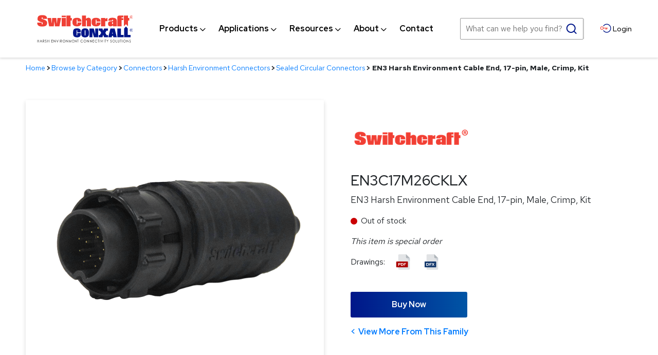

--- FILE ---
content_type: text/html; charset=utf-8
request_url: https://www.switchcraft.com/en3-harsh-environment-cable-end-17-pin-male-crimp-kit/en3c17m26cklx/
body_size: 34846
content:

<!DOCTYPE html> 
<html data-ng-app="MainApp" lang="en"> 
<head id="head"><meta name="description" content="" /><meta name="keywords" content="" />

<!-- Google Tag Manager -->
<script>(function(w,d,s,l,i){w[l]=w[l]||[];w[l].push({'gtm.start':
new Date().getTime(),event:'gtm.js'});var f=d.getElementsByTagName(s)[0],
j=d.createElement(s),dl=l!='dataLayer'?'&l='+l:'';j.async=true;j.src=
'https://www.googletagmanager.com/gtm.js?id='+i+dl;f.parentNode.insertBefore(j,f);
})(window,document,'script','dataLayer','GTM-W8849BP');</script>
<!-- End Google Tag Manager -->


	<title>
	EN3 Harsh Environment Cable End, 17-pin, Male, Crimp, Kit | Switchcraft
</title><link rel="shortcut icon" href="/favicon.ico" /><meta http-equiv="content-type" content="text/html; charset=utf-8" />

	<!-- Set viewport to device default -->
	<meta name="HandheldFriendly" content="True" /><meta name="MobileOptimized" content="320" /><meta name="viewport" content="width=device-width, initial-scale=1.0" /><link rel="apple-touch-icon" sizes="180x180" href="/cms/favicon/apple-touch-icon.png" /><link rel="icon" type="image/png" sizes="32x32" href="/cms/favicon/favicon-32x32.png" /><link rel="icon" type="image/png" sizes="16x16" href="/cms/favicon/favicon-16x16.png" /><link rel="manifest" href="/cms/favicon/site.webmanifest" /><link rel="mask-icon" href="/cms/favicon/safari-pinned-tab.svg" color="#5bbad5" /><link rel="shortcut icon" href="/cms/favicon/favicon.ico" /><meta name="msapplication-TileColor" content="#2b5797" /><meta name="msapplication-config" content="/cms/favicon/browserconfig.xml" /><meta name="theme-color" content="#ffffff" /><link rel="preconnect" href="https://fonts.googleapis.com" /><link rel="preconnect" href="https://fonts.gstatic.com" crossorigin="" /><link href="https://fonts.googleapis.com/css2?family=Red+Hat+Display:wght@400;500;700&amp;family=Red+Hat+Text:wght@400;500;700&amp;display=swap" rel="stylesheet" /> 	
<style>
.site-main .page-heading::after{background-image: url(/cms/images/bg-hero.jpg);}

[data-expander-target] .contentWrapper {
    display: inline-block;
    width: 25%;
}
[data-expander-target] .sirv-spin-container .spin-figure > canvas {
    width: 295px;
    height: 166px;
}
[data-expander-target]  a.lnkView3DImage, a[sirv3durl] {
    display: inline-block;
    padding: 23px;
    box-shadow: 0 3px 10px rgb(0 0 0 / 20%);
    margin: 10px 12px 10px 0;
}
</style>


<!-- Hawk Search Header Includes -->
<script type="text/javascript"> 
    //<![CDATA[ 
    (function (HawkSearch, undefined) {
        HawkSearch.BaseUrl = '';
        HawkSearch.HawkUrl = '';
        HawkSearch.TrackingUrl = "https://switchcraft.tracking-na.hawksearch.com";
        HawkSearch.RecommenderUrl = "https://switchcraft.recs-na.hawksearch.com";
        HawkSearch.ClientGuid = '58796d6827c24966b5fd586d565e773f';

        HawkSearch.SearchUrl = '';

        if ("https:" == document.location.protocol) {
            HawkSearch.BaseUrl = HawkSearch.BaseUrl.replace("http://", "https://");
            HawkSearch.HawkUrl = HawkSearch.HawkUrl.replace("http://", "https://");
            HawkSearch.SearchUrl = HawkSearch.SearchUrl.replace("http://", "https://");
        }
    }(window.HawkSearch = window.HawkSearch || {}));
    var hawkJSScriptDoc = document.createElement("script");    hawkJSScriptDoc.async = true;
    hawkJSScriptDoc.src = '/cms/hawksearch/includes/hawksearch.js?v1.01'; // Legacy local copy of Hawksearch.js
    var hawkJSTag = document.getElementsByTagName('script')[0];
    hawkJSTag.parentNode.insertBefore(hawkJSScriptDoc, hawkJSTag);
    var hawkCSSScriptDoc = document.createElement("link");
    hawkCSSScriptDoc.setAttribute("rel", "stylesheet");
    hawkCSSScriptDoc.setAttribute("type", "text/css");
    document.head.appendChild(hawkCSSScriptDoc);
    //]]>
</script>
    <!-- Google Analytics -->
    <script>
        (function(i, s, o, g, r, a, m) {
            i['GoogleAnalyticsObject'] = r;
            i[r] = i[r] ||
                function() {
                    (i[r].q = i[r].q || []).push(arguments)
                }, i[r].l = 1 * new Date();
            a = s.createElement(o),
                m = s.getElementsByTagName(o)[0];
            a.async = 1;
            a.src = g;
            m.parentNode.insertBefore(a, m)
        })(window, document, 'script', '//www.google-analytics.com/analytics.js', 'ga');

        ga('create', 'UA-17459959-1', 'auto');
        ga('send', 'pageview');

        
    </script>
    <!-- End Google Analytics -->
<link rel="stylesheet" type="text/css" href="/cms/includes/css/icon-fonts.css?g=RKtHHKFZlwwqFGclSoTF1396LoRSxM%2FbBukt5inhnJ9%2FkjnN31gbaMma%2BUXam9Rv" />
<link rel="stylesheet" type="text/css" href="/cms/includes/css/grid.css?g=RKtHHKFZlwwqFGclSoTF1396LoRSxM%2FbBukt5inhnJ9%2FkjnN31gbaMma%2BUXam9Rv" />
<link rel="stylesheet" type="text/css" href="/cms/includes/css/style.css?g=RKtHHKFZlwwqFGclSoTF1396LoRSxM%2FbBukt5inhnJ9%2FkjnN31gbaMma%2BUXam9Rv" />
<link rel="stylesheet" type="text/css" href="/cms/includes/css/jquery-ui.css?g=RKtHHKFZlwwqFGclSoTF1396LoRSxM%2FbBukt5inhnJ9%2FkjnN31gbaMma%2BUXam9Rv" />
<link rel="stylesheet" type="text/css" href="/cms/includes/css/navigation.css?g=RKtHHKFZlwwqFGclSoTF1396LoRSxM%2FbBukt5inhnJ9%2FkjnN31gbaMma%2BUXam9Rv" />
<link rel="stylesheet" type="text/css" href="/cms/includes/css/rail-navigation.css?g=RKtHHKFZlwwqFGclSoTF1396LoRSxM%2FbBukt5inhnJ9%2FkjnN31gbaMma%2BUXam9Rv" />
<link rel="stylesheet" type="text/css" href="/cms/includes/css/formee.css?g=RKtHHKFZlwwqFGclSoTF1396LoRSxM%2FbBukt5inhnJ9%2FkjnN31gbaMma%2BUXam9Rv" />
<link rel="stylesheet" type="text/css" href="/cms/includes/css/rateit.css?g=RKtHHKFZlwwqFGclSoTF1396LoRSxM%2FbBukt5inhnJ9%2FkjnN31gbaMma%2BUXam9Rv" />
<link rel="stylesheet" type="text/css" href="/cms/includes/css/banners.css?g=RKtHHKFZlwwqFGclSoTF1396LoRSxM%2FbBukt5inhnJ9%2FkjnN31gbaMma%2BUXam9Rv" />
<link rel="stylesheet" type="text/css" href="/cms/includes/css/careers.css?g=RKtHHKFZlwwqFGclSoTF1396LoRSxM%2FbBukt5inhnJ9%2FkjnN31gbaMma%2BUXam9Rv" />
<link rel="stylesheet" type="text/css" href="/cms/includes/css/commenting.css?g=RKtHHKFZlwwqFGclSoTF1396LoRSxM%2FbBukt5inhnJ9%2FkjnN31gbaMma%2BUXam9Rv" />
<link rel="stylesheet" type="text/css" href="/cms/includes/css/events.css?g=RKtHHKFZlwwqFGclSoTF1396LoRSxM%2FbBukt5inhnJ9%2FkjnN31gbaMma%2BUXam9Rv" />
<link rel="stylesheet" type="text/css" href="/cms/includes/css/photo-gallery.css?g=RKtHHKFZlwwqFGclSoTF1396LoRSxM%2FbBukt5inhnJ9%2FkjnN31gbaMma%2BUXam9Rv" />
<link rel="stylesheet" type="text/css" href="/cms/includes/css/galleria.css?g=RKtHHKFZlwwqFGclSoTF1396LoRSxM%2FbBukt5inhnJ9%2FkjnN31gbaMma%2BUXam9Rv" />
<link rel="stylesheet" type="text/css" href="/cms/includes/css/videos.css?g=RKtHHKFZlwwqFGclSoTF1396LoRSxM%2FbBukt5inhnJ9%2FkjnN31gbaMma%2BUXam9Rv" />
<link rel="stylesheet" type="text/css" href="/cms/includes/css/news.css?g=RKtHHKFZlwwqFGclSoTF1396LoRSxM%2FbBukt5inhnJ9%2FkjnN31gbaMma%2BUXam9Rv" />
<link rel="stylesheet" type="text/css" href="/cms/includes/css/polls.css?g=RKtHHKFZlwwqFGclSoTF1396LoRSxM%2FbBukt5inhnJ9%2FkjnN31gbaMma%2BUXam9Rv" />
<link rel="stylesheet" type="text/css" href="/cms/includes/css/quick-links.css?g=RKtHHKFZlwwqFGclSoTF1396LoRSxM%2FbBukt5inhnJ9%2FkjnN31gbaMma%2BUXam9Rv" />
<link rel="stylesheet" type="text/css" href="/cms/includes/css/directory.css?g=RKtHHKFZlwwqFGclSoTF1396LoRSxM%2FbBukt5inhnJ9%2FkjnN31gbaMma%2BUXam9Rv" />
<link rel="stylesheet" type="text/css" href="/cms/includes/css/store.css?g=RKtHHKFZlwwqFGclSoTF1396LoRSxM%2FbBukt5inhnJ9%2FkjnN31gbaMma%2BUXam9Rv" />
<link rel="stylesheet" type="text/css" href="/cms/includes/css/cart-checkout.css?g=RKtHHKFZlwwqFGclSoTF1396LoRSxM%2FbBukt5inhnJ9%2FkjnN31gbaMma%2BUXam9Rv" />
<link rel="stylesheet" type="text/css" href="/cms/includes/css/testimonials.css?g=RKtHHKFZlwwqFGclSoTF1396LoRSxM%2FbBukt5inhnJ9%2FkjnN31gbaMma%2BUXam9Rv" />
<link rel="stylesheet" type="text/css" href="/cms/includes/css/slick.css?g=RKtHHKFZlwwqFGclSoTF1396LoRSxM%2FbBukt5inhnJ9%2FkjnN31gbaMma%2BUXam9Rv" />
<link rel="stylesheet" type="text/css" href="/cms/hawksearch/dist/index.f93326771495ae106a47.css?g=RKtHHKFZlwwqFGclSoTF1xE9fvk3RV%2BfqJJtl7goKIMjo3RFbOREQaJQdWgEd6zc" />
<link rel="stylesheet" type="text/css" href="/cms/hawksearch/dist/vendor.f93326771495ae106a47.css?g=RKtHHKFZlwwqFGclSoTF1xE9fvk3RV%2BfqJJtl7goKIMjo3RFbOREQaJQdWgEd6zc" />
<link rel="stylesheet" type="text/css" href="/cms/hawksearch/hawksearch-react-preview.css?g=RKtHHKFZlwwqFGclSoTF1xE9fvk3RV%2BfqJJtl7goKIMjo3RFbOREQaJQdWgEd6zc" />
<script type="text/javascript" src="/cms/includes/js/plugins/modernizr.js?Guid=RKtHHKFZlwwqFGclSoTF1396LoRSxM%2FbBukt5inhnJ9%2FkjnN31gbaMma%2BUXam9Rv"></script>
<script type="text/javascript" src="/cms/includes/js/jquery-core.js?Guid=RKtHHKFZlwwqFGclSoTF1396LoRSxM%2FbBukt5inhnJ9%2FkjnN31gbaMma%2BUXam9Rv"></script>
<script type="text/javascript" src="/cms/includes/js/plugins/jquery-plugins.js?Guid=RKtHHKFZlwwqFGclSoTF1396LoRSxM%2FbBukt5inhnJ9%2FkjnN31gbaMma%2BUXam9Rv"></script>
<script type="text/javascript" src="/cms/includes/js/plugins/jquery.cycle2.js?Guid=RKtHHKFZlwwqFGclSoTF1396LoRSxM%2FbBukt5inhnJ9%2FkjnN31gbaMma%2BUXam9Rv"></script>
<script type="text/javascript" src="/cms/includes/js/plugins/jquery.rateit.min.js?Guid=RKtHHKFZlwwqFGclSoTF1396LoRSxM%2FbBukt5inhnJ9%2FkjnN31gbaMma%2BUXam9Rv"></script>
<script type="text/javascript" src="/cms/includes/js/modules/navigation.js?Guid=RKtHHKFZlwwqFGclSoTF1396LoRSxM%2FbBukt5inhnJ9%2FkjnN31gbaMma%2BUXam9Rv"></script>
<script type="text/javascript" src="/cms/includes/js/plugins/navigation.min.js?Guid=RKtHHKFZlwwqFGclSoTF1396LoRSxM%2FbBukt5inhnJ9%2FkjnN31gbaMma%2BUXam9Rv"></script>
<script type="text/javascript" src="/cms/includes/js/modules/moc.js?Guid=RKtHHKFZlwwqFGclSoTF1396LoRSxM%2FbBukt5inhnJ9%2FkjnN31gbaMma%2BUXam9Rv"></script>
<script type="text/javascript" src="/cms/includes/js/modules/polyfill-loader.js?Guid=RKtHHKFZlwwqFGclSoTF1396LoRSxM%2FbBukt5inhnJ9%2FkjnN31gbaMma%2BUXam9Rv"></script>
<script type="text/javascript" src="/cms/includes/js/plugins/limittextbox.js?Guid=RKtHHKFZlwwqFGclSoTF1396LoRSxM%2FbBukt5inhnJ9%2FkjnN31gbaMma%2BUXam9Rv"></script>
<script type="text/javascript" src="/cms/includes/js/modules/base.js?Guid=RKtHHKFZlwwqFGclSoTF1396LoRSxM%2FbBukt5inhnJ9%2FkjnN31gbaMma%2BUXam9Rv"></script>
<script type="text/javascript" src="/cms/includes/js/modules/shared-controls.js?Guid=RKtHHKFZlwwqFGclSoTF1396LoRSxM%2FbBukt5inhnJ9%2FkjnN31gbaMma%2BUXam9Rv"></script>
<script type="text/javascript" src="/cms/includes/js/modules/externallinks.js?Guid=RKtHHKFZlwwqFGclSoTF1396LoRSxM%2FbBukt5inhnJ9%2FkjnN31gbaMma%2BUXam9Rv"></script>
<script type="text/javascript" src="/UltimateSpellInclude/UltimateSpell.core.js?Guid=RKtHHKFZlwwqFGclSoTF11azIB58YrBRt9lKii8iklu%2BSeivXa53OAtQPkwaPxOn"></script>
<script type="text/javascript" src="/cms/includes/js/plugins/url.js?Guid=RKtHHKFZlwwqFGclSoTF1396LoRSxM%2FbBukt5inhnJ9%2FkjnN31gbaMma%2BUXam9Rv"></script>
<script type="text/javascript" src="/UltimateSpellInclude/UltimateSpell.functions.js?Guid=RKtHHKFZlwwqFGclSoTF11azIB58YrBRt9lKii8iklu%2BSeivXa53OAtQPkwaPxOn"></script>
<script type="text/javascript" src="/cms/includes/js/modules/carousel-scrollable.js?Guid=RKtHHKFZlwwqFGclSoTF1396LoRSxM%2FbBukt5inhnJ9%2FkjnN31gbaMma%2BUXam9Rv"></script>
<script type="text/javascript" src="/cms/includes/js/modules/jquery-functions.js?Guid=RKtHHKFZlwwqFGclSoTF1396LoRSxM%2FbBukt5inhnJ9%2FkjnN31gbaMma%2BUXam9Rv"></script>
<script type="text/javascript" src="/cms/includes/js/angular.js?Guid=RKtHHKFZlwwqFGclSoTF1396LoRSxM%2FbBukt5inhnJ9%2FkjnN31gbaMma%2BUXam9Rv"></script>
<script type="text/javascript" src="/cms/includes/js/angular-animate.js?Guid=RKtHHKFZlwwqFGclSoTF1396LoRSxM%2FbBukt5inhnJ9%2FkjnN31gbaMma%2BUXam9Rv"></script>
<script type="text/javascript" src="/cms/includes/js/modules/banners.js?Guid=RKtHHKFZlwwqFGclSoTF1396LoRSxM%2FbBukt5inhnJ9%2FkjnN31gbaMma%2BUXam9Rv"></script>
<script type="text/javascript" src="/cms/includes/js/plugins/galleria-1.2.9.js?Guid=RKtHHKFZlwwqFGclSoTF1396LoRSxM%2FbBukt5inhnJ9%2FkjnN31gbaMma%2BUXam9Rv"></script>
<script type="text/javascript" src="/cms/includes/js/modules/galleria-init.js?Guid=RKtHHKFZlwwqFGclSoTF1396LoRSxM%2FbBukt5inhnJ9%2FkjnN31gbaMma%2BUXam9Rv"></script>
<script type="text/javascript" src="/cms/includes/js/plugins/jquery.freezeit.js?Guid=RKtHHKFZlwwqFGclSoTF1396LoRSxM%2FbBukt5inhnJ9%2FkjnN31gbaMma%2BUXam9Rv"></script>
<script type="text/javascript" src="/cms/includes/js/modules/cart-checkout.js?Guid=RKtHHKFZlwwqFGclSoTF1396LoRSxM%2FbBukt5inhnJ9%2FkjnN31gbaMma%2BUXam9Rv"></script>
<script type="text/javascript" src="/includes/store/IdevSelections.js?Guid=RKtHHKFZlwwqFGclSoTF1ySSgrkF15qAeT3z8YNg1UwTQ9GzI62GWbJZec%2F8nSrE"></script>
<script type="text/javascript" src="/cms/includes/js/modules/jquery-functions-store.js?Guid=RKtHHKFZlwwqFGclSoTF1396LoRSxM%2FbBukt5inhnJ9%2FkjnN31gbaMma%2BUXam9Rv"></script>
<script type="text/javascript" src="/cms/includes/js/plugins/slick.min.js?Guid=RKtHHKFZlwwqFGclSoTF1396LoRSxM%2FbBukt5inhnJ9%2FkjnN31gbaMma%2BUXam9Rv"></script>
<script type="text/javascript" src="/cms/includes/js/plugins/responsive-tabs.min.js?Guid=RKtHHKFZlwwqFGclSoTF1396LoRSxM%2FbBukt5inhnJ9%2FkjnN31gbaMma%2BUXam9Rv"></script>
<script type="text/javascript" src="/cms/includes/js/plugins/data-expander.js?Guid=RKtHHKFZlwwqFGclSoTF1396LoRSxM%2FbBukt5inhnJ9%2FkjnN31gbaMma%2BUXam9Rv"></script>
</head>

<body class="main-body">

<!-- Google Tag Manager (noscript) -->
<noscript><iframe src="https://www.googletagmanager.com/ns.html?id=GTM-W8849BP"
height="0" width="0" style="display:none;visibility:hidden"></iframe></noscript>
<!-- End Google Tag Manager (noscript) -->

		<a class="skip" href="#site-main">Skip to Main Content</a>
		<form method="post" action="/en3-harsh-environment-cable-end-17-pin-male-crimp-kit/en3c17m26cklx/" id="main">
<div class="aspNetHidden">
<input type="hidden" name="__EVENTTARGET" id="__EVENTTARGET" value="" />
<input type="hidden" name="__EVENTARGUMENT" id="__EVENTARGUMENT" value="" />

</div>

<script type="text/javascript">
//<![CDATA[
var theForm = document.forms['main'];
if (!theForm) {
    theForm = document.main;
}
function __doPostBack(eventTarget, eventArgument) {
    if (!theForm.onsubmit || (theForm.onsubmit() != false)) {
        theForm.__EVENTTARGET.value = eventTarget;
        theForm.__EVENTARGUMENT.value = eventArgument;
        theForm.submit();
    }
}
//]]>
</script>


<script src="/WebResource.axd?d=eaAwcA9eOTnuNb_6uJbTeWrvZGaFWxJ0PK4rPBwsJqiWW_nOJUU4Q1Evf43FAnkLkRz1taqrWL87zGKZdF33gx5ppgnRf2XNhgxA1W_Hr481&amp;t=638901591720898773" type="text/javascript"></script>


<script src="/ScriptResource.axd?d=gmOdEXI5YISpFNvWOz2okHmy-Z6C-922N7Tlgum2oMe90P6CluWCx_o8u7gA_5G1eCobV88kmZHJbR8Q2oco48tSUxVgIaC_v8wB4Euo6W9LL4Ch7fBPo0fpeeBGc2jK-rss8QIq9-4ZAO5GIhg6uPw-auSTac5O7p4yRtWIqug1&amp;t=32e5dfca" type="text/javascript"></script>
<script src="/ScriptResource.axd?d=PQhWXI4hP1sLGlfRrahRaxGGk3KZBqsEaauKhWqUShqV5nZyYzkkEVHoHMKxBTn79EvYuYNIZGRRzGWBs4nOHdrZm117PMn_J7s5PEqfeNJe3zlUrvUm5wstVMUAU1nRba8ngtepldnRlKe1kJ89pKB7Q8j7JoA0umiDLfousgcameLpXQeTD4xZC137VNH10&amp;t=32e5dfca" type="text/javascript"></script><script type="text/javascript">angular.module('MainApp', ['ngAnimate'], function ($provide, $httpProvider) {$httpProvider.defaults.headers.common.RequestVerificationToken = angular.element("input[name='__RequestVerificationToken']").val();$httpProvider.defaults.headers.common.s = 'Iquwp0fiDIQiHPe8YV3GYIt8ESnsWBpm22b5uSz+Dmc=';});$.ajaxSetup({headers: { 'RequestVerificationToken': $("input[name='__RequestVerificationToken']").val(), 's': 'Iquwp0fiDIQiHPe8YV3GYIt8ESnsWBpm22b5uSz+Dmc='}});</script><input type="hidden" name="hdnSubDirectory" id="hdnSubDirectory" />
		<script type="text/javascript">
//<![CDATA[
Sys.WebForms.PageRequestManager._initialize('AjaxManager', 'main', ['tCT_ItemLeft_0$up',''], [], [], 90, '');
//]]>
</script>


	<header class="site-header" role="banner" id="headerMain">
	
		<div class="svg-legend" aria-hidden="true">
			<svg focusable="false" style="position: absolute; width: 0; height: 0; overflow: hidden;" version="1.1" xmlns="http://www.w3.org/2000/svg" xmlns:xlink="http://www.w3.org/1999/xlink">
			   <defs>

					<symbol id="icon-logo" viewBox="0 0 112 32">
						<title>Switchcraft and Conxall</title>
						<path fill="#000" style="fill: var(--color3, #000)" d="M89.854 28.929c0.419 0 0.77 0.148 1.053 0.443s0.424 0.659 0.424 1.091c0 0.428-0.141 0.791-0.423 1.089s-0.626 0.447-1.032 0.447c-0.41 0-0.757-0.148-1.040-0.445s-0.424-0.656-0.424-1.077c0-0.281 0.064-0.542 0.193-0.781s0.304-0.428 0.527-0.563c0.222-0.136 0.463-0.204 0.722-0.204zM10.322 28.929c-0.123 0-0.237 0.030-0.342 0.090s-0.186 0.143-0.243 0.248c-0.058 0.104-0.087 0.22-0.087 0.348 0 0.16 0.049 0.309 0.147 0.447 0.056 0.082 0.2 0.216 0.431 0.4 0.23 0.183 0.388 0.339 0.474 0.469 0.063 0.094 0.094 0.19 0.094 0.288 0 0.086-0.021 0.168-0.064 0.245s-0.105 0.138-0.186 0.184c-0.081 0.046-0.169 0.069-0.262 0.069-0.217 0-0.409-0.161-0.574-0.483l-0.236 0.149c0.116 0.222 0.242 0.381 0.379 0.476s0.289 0.142 0.458 0.142c0.218 0 0.404-0.078 0.556-0.234s0.229-0.34 0.229-0.553c0-0.147-0.044-0.294-0.134-0.439s-0.253-0.312-0.493-0.499c-0.202-0.158-0.321-0.255-0.357-0.292-0.067-0.070-0.112-0.135-0.137-0.195s-0.038-0.121-0.038-0.185c0-0.105 0.035-0.193 0.106-0.264s0.162-0.108 0.274-0.108c0.087 0 0.167 0.023 0.24 0.070s0.162 0.142 0.267 0.288l0.226-0.181c-0.127-0.183-0.247-0.308-0.361-0.377s-0.236-0.102-0.366-0.102zM94.956 29.003h-0.277v1.765c0 0.297 0.017 0.502 0.051 0.616 0.054 0.185 0.16 0.334 0.32 0.447s0.351 0.169 0.574 0.169c0.206 0 0.381-0.060 0.526-0.179s0.241-0.259 0.29-0.42c0.048-0.161 0.073-0.372 0.073-0.633v-1.765h-0.277v1.765c0 0.23-0.009 0.383-0.028 0.457-0.027 0.104-0.068 0.192-0.124 0.264s-0.127 0.13-0.211 0.171c-0.084 0.041-0.172 0.062-0.263 0.062-0.105 0-0.21-0.026-0.315-0.079s-0.181-0.117-0.232-0.195c-0.050-0.077-0.082-0.174-0.096-0.289-0.007-0.046-0.011-0.154-0.011-0.324l-0-1.832zM31.552 28.929c0.419 0 0.771 0.148 1.053 0.443s0.424 0.659 0.424 1.091c0 0.428-0.141 0.791-0.423 1.089s-0.626 0.447-1.032 0.447c-0.411 0-0.757-0.148-1.040-0.445s-0.424-0.656-0.424-1.077c0-0.281 0.064-0.542 0.193-0.781s0.304-0.428 0.526-0.563c0.222-0.136 0.463-0.204 0.722-0.204zM86.674 28.929c-0.123 0-0.237 0.030-0.342 0.090s-0.186 0.143-0.243 0.248c-0.058 0.104-0.087 0.22-0.087 0.348 0 0.16 0.049 0.309 0.147 0.447 0.057 0.082 0.2 0.216 0.431 0.4 0.23 0.183 0.388 0.339 0.475 0.469 0.062 0.094 0.094 0.19 0.094 0.288 0 0.086-0.021 0.168-0.064 0.245s-0.105 0.138-0.186 0.184c-0.081 0.046-0.169 0.069-0.262 0.069-0.217 0-0.409-0.161-0.574-0.483l-0.236 0.149c0.116 0.222 0.242 0.381 0.379 0.476s0.289 0.142 0.457 0.142c0.218 0 0.404-0.078 0.556-0.234s0.229-0.34 0.229-0.553c0-0.147-0.044-0.294-0.133-0.439s-0.254-0.312-0.493-0.499c-0.202-0.158-0.322-0.255-0.358-0.292-0.066-0.070-0.112-0.135-0.137-0.195s-0.038-0.121-0.038-0.185c0-0.105 0.035-0.193 0.106-0.264s0.162-0.108 0.274-0.108c0.087 0 0.166 0.023 0.24 0.070s0.162 0.142 0.266 0.288l0.226-0.181c-0.127-0.183-0.247-0.308-0.361-0.377s-0.236-0.102-0.366-0.102zM52.486 28.929c-0.428 0-0.784 0.146-1.069 0.438s-0.426 0.652-0.426 1.080c0 0.407 0.117 0.754 0.352 1.042 0.28 0.34 0.662 0.511 1.147 0.511 0.255 0 0.485-0.051 0.692-0.152s0.379-0.245 0.517-0.43l-0.218-0.175c-0.261 0.32-0.585 0.481-0.974 0.481-0.353 0-0.645-0.119-0.876-0.358s-0.348-0.536-0.348-0.892c0-0.236 0.052-0.448 0.156-0.637s0.249-0.339 0.438-0.452c0.188-0.112 0.393-0.168 0.614-0.168 0.202 0 0.388 0.042 0.556 0.128s0.313 0.211 0.434 0.377l0.218-0.177c-0.133-0.194-0.303-0.346-0.512-0.454s-0.442-0.162-0.7-0.162zM56.074 28.929c0.419 0 0.77 0.148 1.053 0.443s0.424 0.659 0.424 1.091c0 0.428-0.141 0.791-0.423 1.089s-0.626 0.447-1.031 0.447c-0.411 0-0.757-0.148-1.040-0.445s-0.424-0.656-0.424-1.077c0-0.281 0.064-0.542 0.193-0.781s0.304-0.428 0.527-0.563c0.222-0.136 0.463-0.204 0.722-0.204zM102.532 28.929c0.419 0 0.77 0.148 1.053 0.443s0.424 0.659 0.424 1.091c0 0.428-0.141 0.791-0.423 1.089s-0.626 0.447-1.031 0.447c-0.411 0-0.757-0.148-1.040-0.445s-0.424-0.656-0.424-1.077c0-0.281 0.064-0.542 0.193-0.781s0.304-0.428 0.527-0.563c0.222-0.136 0.463-0.204 0.722-0.204zM69.251 28.929c-0.428 0-0.784 0.146-1.068 0.438s-0.427 0.652-0.427 1.080c0 0.407 0.118 0.754 0.352 1.042 0.28 0.34 0.662 0.511 1.147 0.511 0.255 0 0.486-0.051 0.692-0.152s0.379-0.245 0.517-0.43l-0.218-0.175c-0.261 0.32-0.586 0.481-0.973 0.481-0.353 0-0.645-0.119-0.877-0.358s-0.348-0.536-0.348-0.892c0-0.236 0.052-0.448 0.155-0.637s0.25-0.339 0.438-0.452c0.188-0.112 0.393-0.168 0.614-0.168 0.202 0 0.388 0.042 0.556 0.128s0.313 0.211 0.434 0.377l0.218-0.177c-0.133-0.194-0.304-0.346-0.512-0.454s-0.442-0.162-0.7-0.162zM108.988 28.929c-0.123 0-0.237 0.030-0.342 0.091s-0.186 0.142-0.244 0.247-0.087 0.221-0.087 0.348c0 0.16 0.049 0.309 0.147 0.447 0.056 0.082 0.2 0.215 0.431 0.4 0.23 0.183 0.388 0.339 0.475 0.469 0.063 0.094 0.094 0.19 0.094 0.288 0 0.086-0.021 0.168-0.064 0.245s-0.105 0.138-0.186 0.184c-0.082 0.046-0.169 0.068-0.262 0.068-0.217 0-0.408-0.161-0.574-0.483l-0.236 0.149c0.116 0.223 0.241 0.382 0.379 0.476s0.289 0.142 0.458 0.142c0.218 0 0.404-0.078 0.556-0.234s0.229-0.34 0.229-0.552c0-0.147-0.044-0.294-0.134-0.439s-0.253-0.312-0.493-0.499c-0.202-0.158-0.321-0.255-0.358-0.292-0.067-0.070-0.112-0.135-0.137-0.195s-0.038-0.121-0.038-0.185c0-0.104 0.036-0.193 0.107-0.264s0.162-0.107 0.274-0.107c0.087 0 0.167 0.023 0.24 0.070s0.162 0.142 0.266 0.288l0.226-0.181c-0.127-0.183-0.247-0.308-0.36-0.376s-0.236-0.103-0.366-0.103zM44.115 29.003h-0.060v2.924h0.286v-2.214l1.828 2.214h0.062v-2.924h-0.273v2.241l-1.843-2.241zM73.9 29.003h-0.277v2.924h0.277v-2.924zM58.67 29.003h-0.060v2.924h0.286v-2.214l1.828 2.214h0.062v-2.924h-0.273v2.241l-1.843-2.241zM48.65 29.003h-1.518v0.286h0.618v2.637h0.282v-2.637h0.618v-0.286zM26.256 29.003h-0.277v2.924h0.277v-2.924zM7.486 29.003c0.307 0 0.516 0.013 0.625 0.040 0.164 0.040 0.298 0.125 0.401 0.256s0.155 0.292 0.155 0.483c0 0.159-0.036 0.299-0.106 0.42s-0.172 0.212-0.304 0.274-0.314 0.093-0.546 0.094v0l0.996 1.358h-0.342l-0.996-1.358h-0.156v1.358h-0.277v-2.924zM92.664 29.003h-0.276v2.924h1.342v-0.282h-1.066v-2.641zM22.9 29.003h-0.301l1.188 2.924h0.060l1.205-2.924h-0.301l-0.933 2.259-0.918-2.259zM37.755 29.003h-0.045l-0.396 2.924h0.267l0.272-2.107 0.991 2.107h0.071l0.979-2.091 0.274 2.091h0.271l-0.398-2.924h-0.044l-1.115 2.399-1.126-2.399zM19.518 29.003h-0.060v2.924h0.286v-2.214l1.828 2.214h0.062v-2.924h-0.273v2.241l-1.844-2.241zM0.703 29.003h-0.277v2.924h0.277v-1.411h1.41v1.411h0.276v-2.924h-0.276v1.226h-1.41v-1.226zM98.939 29.003h-1.518v0.286h0.618v2.637h0.282v-2.637h0.618v-0.286zM4.697 29.003l1.292 2.924h-0.299l-0.436-0.962h-1.193l-0.431 0.962h-0.309l1.308-2.924h0.068zM81.861 29.003h-0.319l0.894 1.526v1.397h0.273v-1.397l0.877-1.526h-0.32l-0.697 1.206-0.709-1.206zM27.958 29.003c0.308 0 0.516 0.013 0.626 0.040 0.164 0.040 0.298 0.125 0.401 0.256s0.154 0.292 0.154 0.483c0 0.159-0.035 0.299-0.106 0.42s-0.172 0.212-0.304 0.274-0.314 0.093-0.546 0.094v0l0.996 1.358h-0.343l-0.996-1.358h-0.156v1.358h-0.277v-2.924zM80.861 29.003h-1.518v0.286h0.618v2.637h0.282v-2.637h0.618v-0.286zM78.482 29.003h-0.277v2.924h0.277v-2.924zM75.126 29.003h-0.301l1.188 2.924h0.060l1.205-2.924h-0.301l-0.933 2.259-0.918-2.259zM18.476 29.003h-1.587v2.924h1.576v-0.286h-1.299v-1.149h1.299v-0.286h-1.299v-0.916h1.31v-0.286zM72.763 29.003h-1.518v0.286h0.618v2.637h0.282v-2.637h0.618v-0.286zM100.077 29.003h-0.277v2.924h0.277v-2.924zM34.148 29.003h-0.060v2.924h0.286v-2.214l1.828 2.214h0.062v-2.924h-0.273v2.241l-1.844-2.241zM105.127 29.003h-0.060v2.924h0.286v-2.214l1.829 2.214h0.062v-2.924h-0.273v2.241l-1.843-2.241zM12.456 29.003h-0.277v2.924h0.277v-1.411h1.41v1.411h0.277v-2.924h-0.277v1.226h-1.41v-1.226zM66.904 29.003h-1.587v2.924h1.576v-0.286h-1.299v-1.149h1.299v-0.286h-1.299v-0.916h1.31v-0.286zM43.073 29.003h-1.587v2.924h1.576v-0.286h-1.299v-1.149h1.299v-0.286h-1.299v-0.916h1.311v-0.286zM62.023 29.003h-0.060v2.924h0.286v-2.214l1.829 2.214h0.062v-2.924h-0.273v2.241l-1.844-2.241zM89.866 29.214c-0.205 0-0.399 0.056-0.583 0.169s-0.327 0.264-0.43 0.455c-0.103 0.191-0.155 0.404-0.155 0.638 0 0.348 0.114 0.641 0.342 0.88s0.503 0.359 0.825 0.359c0.215 0 0.414-0.055 0.597-0.165s0.326-0.26 0.428-0.452c0.102-0.191 0.154-0.403 0.154-0.636s-0.051-0.442-0.154-0.63-0.247-0.338-0.433-0.45c-0.186-0.113-0.383-0.169-0.592-0.169zM31.564 29.214c-0.205 0-0.399 0.056-0.583 0.169s-0.327 0.264-0.43 0.455c-0.103 0.191-0.154 0.404-0.154 0.638 0 0.348 0.114 0.641 0.342 0.88s0.503 0.359 0.825 0.359c0.215 0 0.414-0.055 0.597-0.165s0.326-0.26 0.428-0.452c0.102-0.191 0.154-0.403 0.154-0.636s-0.051-0.442-0.154-0.63-0.247-0.338-0.433-0.45c-0.186-0.113-0.383-0.169-0.592-0.169zM102.544 29.214c-0.205 0-0.4 0.056-0.583 0.169s-0.327 0.264-0.43 0.455c-0.103 0.191-0.155 0.404-0.155 0.638 0 0.348 0.114 0.641 0.342 0.88s0.503 0.359 0.825 0.359c0.215 0 0.414-0.055 0.597-0.165s0.326-0.26 0.428-0.452c0.102-0.191 0.154-0.403 0.154-0.636s-0.051-0.442-0.154-0.63c-0.102-0.188-0.247-0.338-0.433-0.45s-0.384-0.169-0.592-0.169zM56.086 29.214c-0.205 0-0.399 0.056-0.583 0.169s-0.326 0.264-0.43 0.455c-0.103 0.191-0.154 0.404-0.154 0.638 0 0.348 0.114 0.641 0.342 0.88s0.503 0.359 0.825 0.359c0.215 0 0.414-0.055 0.597-0.165s0.325-0.26 0.428-0.452c0.102-0.191 0.153-0.403 0.153-0.636s-0.051-0.442-0.153-0.63c-0.103-0.188-0.247-0.338-0.433-0.45s-0.384-0.169-0.592-0.169zM4.662 29.624l-0.475 1.058h0.947l-0.472-1.058zM28.171 29.289h-0.488v0.994l0.477 0.004c0.185 0 0.321-0.019 0.41-0.056s0.158-0.096 0.208-0.178c0.050-0.081 0.074-0.172 0.074-0.273 0-0.098-0.025-0.187-0.075-0.268s-0.116-0.137-0.198-0.172c-0.082-0.034-0.218-0.052-0.407-0.052v0zM7.7 29.289h-0.489v0.994l0.477 0.004c0.185 0 0.322-0.019 0.41-0.056s0.158-0.096 0.207-0.178c0.050-0.081 0.075-0.172 0.075-0.273 0-0.098-0.025-0.187-0.075-0.268s-0.116-0.137-0.198-0.172c-0.081-0.034-0.217-0.052-0.407-0.052v0z"></path>
						<path fill="#001689" style="fill: var(--color2, #001689)" d="M46.732 15.497c-1.2 0-2.193 0.219-2.978 0.656-1.050 0.485-1.574 2.030-1.574 4.634 0 2.434 0.524 3.926 1.574 4.478 0.926 0.532 1.919 0.798 2.978 0.798 2.979 0 4.468-1.15 4.468-3.451v-1.597h-4.084v2.71h-0.752v-5.976h0.752v2.524h4.084v-1.596c0-2.121-1.489-3.18-4.468-3.18zM56.277 15.497c3.016 0 4.525 1.545 4.525 4.635v1.583c0 2.899-1.508 4.349-4.525 4.349-3.007 0-4.511-1.45-4.511-4.349v-1.583c0-3.090 1.504-4.635 4.511-4.635zM66.547 15.683h-5.177v10.21h3.546v-6.16l1.73 6.16h4.978v-10.21h-3.362v6.845l-1.716-6.845zM90.929 15.683l2.566 10.21h-4.099l-0.326-1.626h-1.206l-0.325 1.626h-4.1l2.567-10.21h4.922zM98.275 15.683h-4.213v10.21h7.475v-2.596h-3.262v-7.614zM104.169 13.339l-2.065 2.344v10.21h7.475v-2.596h-3.262v-7.614l-2.147-2.344zM76.629 15.683h-4.437v2.582h1.526l1.466 2.48-1.492 2.567h-1.5v2.581h4.437v-0.035l0.896-2.817 1.064 2.852h4.448v-2.581h-1.609l-1.436-2.567 1.411-2.48h1.634v-2.582h-4.438v0.008l-1.074 2.588-0.896-2.562v-0.033zM56.745 17.822h-0.921v6.017h0.921v-6.017zM88.461 19.404l-0.369 2.667h0.751l-0.382-2.667zM110.537 15.801h-0.049c-0.272 0-0.558 0.077-0.858 0.23s-0.53 0.379-0.688 0.674c-0.157 0.296-0.236 0.592-0.236 0.887s0.079 0.591 0.236 0.888c0.157 0.295 0.385 0.52 0.679 0.674 0.296 0.153 0.583 0.23 0.866 0.23 0.306 0 0.603-0.077 0.89-0.23 0.29-0.154 0.516-0.379 0.673-0.674 0.158-0.296 0.236-0.592 0.236-0.888s-0.083-0.591-0.245-0.887c-0.164-0.296-0.387-0.52-0.67-0.674s-0.556-0.23-0.817-0.23l-0.017 0.263c0.24 0 0.475 0.060 0.704 0.181 0.239 0.142 0.431 0.337 0.571 0.583s0.213 0.502 0.213 0.764-0.064 0.515-0.196 0.756c-0.132 0.241-0.321 0.43-0.572 0.567s-0.507 0.205-0.769 0.205-0.511-0.068-0.751-0.205c-0.241-0.137-0.428-0.326-0.564-0.567s-0.204-0.493-0.204-0.756c0-0.263 0.068-0.517 0.204-0.764s0.328-0.436 0.57-0.568c0.247-0.131 0.494-0.196 0.745-0.196h0.034l0.016-0.263zM110.47 16.558h-0.898v0.082c0.066 0 0.115 0.011 0.147 0.032 0.032 0.022 0.053 0.049 0.066 0.082v1.447c0 0.121-0.006 0.191-0.017 0.213-0.010 0.045-0.032 0.075-0.064 0.091-0.034 0.016-0.089 0.025-0.166 0.025v0.082h0.868v-0.082c-0.098 0-0.166-0.008-0.204-0.025s-0.064-0.058-0.075-0.123v-1.693c0.066-0.022 0.13-0.033 0.198-0.033 0.141 0 0.255 0.044 0.34 0.132 0.089 0.088 0.132 0.196 0.132 0.328 0 0.088-0.021 0.164-0.064 0.23-0.045 0.066-0.111 0.116-0.198 0.147-0.088 0.033-0.22 0.050-0.392 0.050v0.115h0.164l0.703 0.954h0.426v-0.082c-0.056-0.011-0.094-0.022-0.115-0.033-0.056-0.032-0.115-0.093-0.179-0.181l-0.477-0.706c0.187-0.044 0.317-0.112 0.394-0.206 0.075-0.093 0.113-0.194 0.113-0.304 0-0.154-0.056-0.282-0.17-0.386s-0.292-0.156-0.532-0.156z"></path>
						<path fill="#ef4035" style="fill: var(--color1, #ef4035)" d="M6.074-0c-3.615 0-5.422 1.373-5.422 4.12v1.104c0.070 1.356 2.052 2.507 5.946 3.454v2.016h-1.064v-1.946h-5.248v0.648c0 2.654 1.929 3.98 5.788 3.98 3.837 0 5.755-1.31 5.755-3.927v-0.982c-0.128-1.718-2.226-3.050-6.294-3.998v-1.648h1.064v1.595h5.126v-0.543c0-2.582-1.884-3.874-5.65-3.874zM47.313 3.155h-0.819c-1.199 0-2.25 0.228-3.157 0.684-1.209 0.63-1.813 2.121-1.813 4.47v0.122c0 3.133 1.656 4.698 4.97 4.698h0.924c2.895-0.198 4.393-1.455 4.497-3.768v-0.806h-4.567v2.296h-0.907v-5.522h0.907v2.297h4.567v-0.824c-0.138-2.162-1.672-3.378-4.602-3.646zM69.701 3.155h-0.819c-1.199 0-2.25 0.228-3.157 0.684-1.209 0.63-1.813 2.121-1.813 4.47v0.122c0 3.133 1.656 4.698 4.97 4.698h0.924c2.895-0.198 4.393-1.455 4.497-3.768v-0.806h-4.567v2.296h-0.907v-5.522h0.907v2.297h4.567v-0.824c-0.138-2.162-1.672-3.378-4.602-3.646zM88.498 3.103c3.046 0.058 4.685 1.086 4.917 3.085v6.89h-4.359v-1.035c-0.896 0.726-1.918 1.087-3.069 1.087-1.081-0.035-1.807-0.315-2.18-0.841s-0.558-1.104-0.558-1.736v-0.561c0-1.449 0.645-2.332 1.935-2.647 0.651-0.151 1.488-0.228 2.512-0.228h1.343v-1.717h-1.081v1.14h-4.359v-0.106c-0.060-2.022 1.203-3.12 3.785-3.296l1.115-0.034zM101.105 0.526h-5.004c-1.326 0.152-1.988 0.783-1.988 1.894v10.658h4.9v-7.381h2.092v-1.997h-2.092v-1.052h2.092v-2.122zM57.392 0.526h-4.779v12.552h4.779v-6.802h1.045v6.802h4.778v-6.329c-0.012-1.052-0.123-1.764-0.332-2.138-0.419-0.946-1.262-1.467-2.529-1.561-1.105 0.047-2.092 0.45-2.962 1.21v-3.734zM39.31 0.526h-4.779v12.552h4.779v-6.766h1.515v-2.927h-1.515v-2.858zM79.884 3.383h-4.883v9.694h4.883v-5.96h2.667v-3.733c-0.836 0.070-1.726 0.461-2.667 1.174v-1.174zM33.835 3.383h-4.883v9.694h4.883v-9.694zM16.537 3.383h-4.306l1.971 9.694h5.457l0.575-5.592h0.122l0.594 5.592h5.336l1.969-9.694h-4.289l-0.696 6.416h-0.123l-0.575-6.416h-4.779l-0.575 6.188h-0.104l-0.577-6.188zM106.582 0.525h-4.779v12.541l2.366-2.344 2.412 2.344v-6.756h1.515v-2.927h-1.515v-2.858zM89.039 8.396h-1.081v2.086h1.081v-2.086zM110.537 0.488h-0.049c-0.272 0-0.558 0.077-0.858 0.23s-0.53 0.379-0.688 0.674c-0.157 0.296-0.236 0.592-0.236 0.887s0.079 0.591 0.236 0.888c0.157 0.295 0.385 0.52 0.679 0.674 0.296 0.153 0.583 0.23 0.866 0.23 0.306 0 0.603-0.077 0.89-0.23 0.29-0.154 0.516-0.379 0.673-0.674 0.158-0.296 0.236-0.592 0.236-0.888s-0.083-0.591-0.245-0.887c-0.164-0.296-0.387-0.52-0.67-0.674s-0.556-0.23-0.817-0.23l-0.017 0.263c0.24 0 0.475 0.060 0.704 0.181 0.239 0.142 0.431 0.337 0.571 0.583 0.141 0.247 0.213 0.502 0.213 0.764s-0.064 0.516-0.196 0.756c-0.132 0.241-0.321 0.43-0.572 0.567s-0.507 0.205-0.769 0.205-0.511-0.068-0.751-0.205c-0.241-0.137-0.428-0.326-0.564-0.567s-0.204-0.493-0.204-0.756c0-0.262 0.068-0.517 0.204-0.764 0.136-0.246 0.328-0.436 0.57-0.567 0.247-0.131 0.494-0.197 0.745-0.197h0.034l0.016-0.263zM110.47 1.245h-0.898v0.082c0.066 0 0.115 0.010 0.147 0.032 0.032 0.023 0.053 0.049 0.066 0.082v1.447c0 0.121-0.006 0.192-0.017 0.213-0.010 0.045-0.032 0.075-0.064 0.091-0.034 0.016-0.089 0.024-0.166 0.024v0.082h0.868v-0.082c-0.098 0-0.166-0.008-0.204-0.024s-0.064-0.058-0.075-0.123v-1.692c0.066-0.022 0.13-0.034 0.198-0.034 0.141 0 0.255 0.044 0.34 0.132 0.089 0.088 0.132 0.196 0.132 0.328 0 0.088-0.021 0.165-0.064 0.23-0.045 0.066-0.111 0.116-0.198 0.147-0.088 0.034-0.22 0.050-0.392 0.050v0.116h0.164l0.703 0.953h0.426v-0.082c-0.056-0.011-0.094-0.021-0.115-0.033-0.056-0.032-0.115-0.093-0.179-0.181l-0.477-0.706c0.187-0.044 0.317-0.112 0.394-0.206 0.075-0.093 0.113-0.194 0.113-0.304 0-0.154-0.056-0.282-0.17-0.386s-0.292-0.156-0.532-0.156zM33.818 0.596h-4.866v1.858h4.866v-1.858z"></path>
					</symbol>

					<symbol id="icon-USA" viewBox="0 0 73 32">
						<title>Proudly made in USA</title>
						<path fill="#b92728" style="fill: var(--color4, #b92728)" d="M32.176 29.508h-31.795v2.456h31.795v-2.456zM32.176 24.598h-31.795v2.454h31.795v-2.454zM32.176 19.685h-31.795v2.457h31.795v-2.457zM32.176 14.772h-31.795v2.458h31.795v-2.458zM32.176 9.862h-31.795v2.456h31.795v-2.456zM32.176 4.949h-31.795v2.456h31.795v-2.456zM32.176 0.037h-31.795v2.457h31.795v-2.457z"></path>
						<path fill="#fff" style="fill: var(--color5, #fff)" d="M32.176 27.052h-31.795v2.456h31.795v-2.456zM32.176 22.142h-31.795v2.456h31.795v-2.456zM32.176 17.231h-31.795v2.454h31.795v-2.454zM32.176 12.318h-31.795v2.454h31.795v-2.454zM32.176 7.405h-31.795v2.457h31.795v-2.457zM32.176 2.493h-31.795v2.456h31.795v-2.456z"></path>
						<path fill="#2c355d" style="fill: var(--color6, #2c355d)" d="M0.381 17.231h24.837v-17.194h-24.837z"></path>
						<path fill="#fff" style="fill: var(--color5, #fff)" d="M2.625 13.41l-0.212 0.653h-0.674l0.551 0.398-0.215 0.65 0.55-0.401 0.55 0.401-0.209-0.65 0.55-0.398h-0.68l-0.212-0.653zM6.619 13.41l-0.209 0.653h-0.678l0.551 0.398-0.209 0.65 0.544-0.401 0.554 0.401-0.212-0.65 0.55-0.398h-0.68l-0.212-0.653zM10.619 13.41l-0.209 0.653h-0.678l0.545 0.398-0.209 0.65 0.55-0.401 0.554 0.401-0.218-0.65 0.551-0.398h-0.674l-0.212-0.653zM14.613 13.41l-0.209 0.653h-0.678l0.548 0.398-0.206 0.65 0.544-0.401 0.554 0.401-0.212-0.65 0.547-0.398h-0.677l-0.213-0.653zM18.613 13.41l-0.209 0.653h-0.678l0.548 0.398-0.205 0.65 0.543-0.401 0.548 0.401-0.206-0.65 0.548-0.398h-0.677l-0.212-0.653zM22.607 13.41l-0.209 0.653h-0.678l0.548 0.398-0.206 0.65 0.544-0.401 0.554 0.401-0.212-0.65 0.548-0.398h-0.674l-0.216-0.653zM8.606 12.055l-0.209 0.648h-0.68l0.554 0.401-0.213 0.648 0.547-0.403 0.551 0.403-0.213-0.648 0.554-0.401h-0.683l-0.209-0.648zM16.6 12.055l-0.206 0.648h-0.681l0.551 0.401-0.212 0.648 0.547-0.403 0.55 0.403-0.209-0.648 0.55-0.401h-0.683l-0.209-0.648zM4.613 12.055l-0.209 0.648h-0.681l0.547 0.401-0.205 0.648 0.547-0.403 0.544 0.403-0.205-0.648 0.548-0.401h-0.684l-0.202-0.648zM20.601 12.055l-0.212 0.648h-0.674l0.545 0.401-0.212 0.648 0.554-0.403 0.544 0.403-0.202-0.648 0.545-0.401h-0.681l-0.206-0.648zM12.607 12.055l-0.212 0.648h-0.677l0.547 0.401-0.206 0.648 0.547-0.403 0.544 0.403-0.206-0.648 0.548-0.401h-0.677l-0.209-0.648zM6.619 10.541l-0.209 0.652h-0.678l0.551 0.401-0.209 0.648 0.544-0.4 0.554 0.4-0.212-0.648 0.55-0.401h-0.68l-0.212-0.652zM10.619 10.541l-0.209 0.652h-0.678l0.545 0.401-0.209 0.648 0.55-0.4 0.554 0.4-0.218-0.648 0.551-0.401h-0.674l-0.212-0.652zM14.613 10.541l-0.209 0.652h-0.678l0.548 0.401-0.206 0.648 0.544-0.4 0.554 0.4-0.212-0.648 0.547-0.401h-0.677l-0.213-0.652zM2.625 10.541l-0.212 0.652h-0.674l0.551 0.401-0.215 0.648 0.55-0.4 0.55 0.4-0.209-0.648 0.55-0.401h-0.68l-0.212-0.652zM18.613 10.541l-0.209 0.652h-0.678l0.548 0.401-0.205 0.648 0.543-0.4 0.548 0.4-0.206-0.648 0.548-0.401h-0.677l-0.212-0.652zM22.607 10.541l-0.209 0.652h-0.678l0.548 0.401-0.206 0.648 0.544-0.4 0.554 0.4-0.212-0.648 0.548-0.401h-0.674l-0.216-0.652zM4.613 9.184l-0.209 0.65h-0.681l0.547 0.401-0.205 0.65 0.547-0.401 0.544 0.401-0.205-0.65 0.548-0.401h-0.684l-0.202-0.65zM8.606 9.184l-0.209 0.65h-0.68l0.554 0.401-0.213 0.65 0.547-0.401 0.551 0.401-0.213-0.65 0.554-0.401h-0.683l-0.209-0.65zM12.607 9.184l-0.212 0.65h-0.677l0.547 0.401-0.206 0.65 0.547-0.401 0.544 0.401-0.206-0.65 0.548-0.401h-0.677l-0.209-0.65zM16.6 9.184l-0.206 0.65h-0.681l0.551 0.401-0.212 0.65 0.547-0.401 0.55 0.401-0.209-0.65 0.55-0.401h-0.683l-0.209-0.65zM20.601 9.184l-0.212 0.65h-0.674l0.545 0.401-0.212 0.65 0.554-0.401 0.544 0.401-0.202-0.65 0.545-0.401h-0.681l-0.206-0.65zM14.613 7.673l-0.209 0.648h-0.678l0.548 0.401-0.206 0.652 0.544-0.403 0.554 0.403-0.212-0.652 0.547-0.401h-0.677l-0.213-0.648zM6.619 7.673l-0.209 0.648h-0.678l0.551 0.401-0.209 0.652 0.544-0.403 0.554 0.403-0.212-0.652 0.55-0.401h-0.68l-0.212-0.648zM18.613 7.673l-0.209 0.648h-0.678l0.548 0.401-0.205 0.652 0.543-0.403 0.548 0.403-0.206-0.652 0.548-0.401h-0.677l-0.212-0.648zM10.619 7.673l-0.209 0.648h-0.678l0.545 0.401-0.209 0.652 0.55-0.403 0.554 0.403-0.218-0.652 0.551-0.401h-0.674l-0.212-0.648zM2.625 7.673l-0.212 0.648h-0.674l0.551 0.401-0.215 0.652 0.55-0.403 0.55 0.403-0.209-0.652 0.55-0.401h-0.68l-0.212-0.648zM22.607 7.673l-0.209 0.648h-0.678l0.548 0.401-0.206 0.652 0.544-0.403 0.554 0.403-0.212-0.652 0.548-0.401h-0.674l-0.216-0.648zM12.607 6.314l-0.212 0.648h-0.677l0.547 0.403-0.206 0.648 0.547-0.398 0.544 0.398-0.206-0.648 0.548-0.403h-0.677l-0.209-0.648zM4.613 6.314l-0.209 0.648h-0.681l0.547 0.403-0.205 0.648 0.547-0.398 0.544 0.398-0.205-0.648 0.548-0.403h-0.684l-0.202-0.648zM16.6 6.314l-0.206 0.648h-0.681l0.551 0.403-0.212 0.648 0.547-0.398 0.55 0.398-0.209-0.648 0.55-0.403h-0.683l-0.209-0.648zM8.606 6.314l-0.209 0.648h-0.68l0.554 0.403-0.213 0.648 0.547-0.398 0.551 0.398-0.213-0.648 0.554-0.403h-0.683l-0.209-0.648zM20.601 6.314l-0.212 0.648h-0.674l0.545 0.403-0.212 0.648 0.554-0.398 0.544 0.398-0.202-0.648 0.545-0.403h-0.681l-0.206-0.648zM10.619 4.803l-0.209 0.648h-0.678l0.545 0.399-0.209 0.653 0.55-0.403 0.554 0.403-0.218-0.653 0.551-0.399h-0.674l-0.212-0.648zM2.625 4.803l-0.212 0.648h-0.674l0.551 0.399-0.215 0.653 0.55-0.403 0.55 0.403-0.209-0.653 0.55-0.399h-0.68l-0.212-0.648zM14.613 4.803l-0.209 0.648h-0.678l0.548 0.399-0.206 0.653 0.544-0.403 0.554 0.403-0.212-0.653 0.547-0.399h-0.677l-0.213-0.648zM6.619 4.803l-0.209 0.648h-0.678l0.551 0.399-0.209 0.653 0.544-0.403 0.554 0.403-0.212-0.653 0.55-0.399h-0.68l-0.212-0.648zM18.613 4.803l-0.209 0.648h-0.678l0.548 0.399-0.205 0.653 0.543-0.403 0.548 0.403-0.206-0.653 0.548-0.399h-0.677l-0.212-0.648zM22.607 4.803l-0.209 0.648h-0.678l0.548 0.399-0.206 0.653 0.544-0.403 0.554 0.403-0.212-0.653 0.548-0.399h-0.674l-0.216-0.648zM4.613 3.443l-0.209 0.652h-0.681l0.547 0.403-0.205 0.648 0.547-0.399 0.544 0.399-0.205-0.648 0.548-0.403h-0.684l-0.202-0.652zM8.606 3.443l-0.209 0.652h-0.68l0.554 0.403-0.213 0.648 0.547-0.399 0.551 0.399-0.213-0.648 0.554-0.403h-0.683l-0.209-0.652zM12.607 3.443l-0.212 0.652h-0.677l0.547 0.403-0.206 0.648 0.547-0.399 0.544 0.399-0.206-0.648 0.548-0.403h-0.677l-0.209-0.652zM16.6 3.443l-0.206 0.652h-0.681l0.551 0.403-0.212 0.648 0.547-0.399 0.55 0.399-0.209-0.648 0.55-0.403h-0.683l-0.209-0.652zM20.601 3.443l-0.212 0.652h-0.674l0.545 0.403-0.212 0.648 0.554-0.399 0.544 0.399-0.202-0.648 0.545-0.403h-0.681l-0.206-0.652zM2.625 1.931l-0.212 0.652h-0.674l0.551 0.401-0.215 0.65 0.55-0.401 0.55 0.401-0.209-0.65 0.55-0.401h-0.68l-0.212-0.652zM6.619 1.931l-0.209 0.652h-0.678l0.551 0.401-0.209 0.65 0.544-0.401 0.554 0.401-0.212-0.65 0.55-0.401h-0.68l-0.212-0.652zM10.619 1.931l-0.209 0.652h-0.678l0.545 0.401-0.209 0.65 0.55-0.401 0.554 0.401-0.218-0.65 0.551-0.401h-0.674l-0.212-0.652zM14.613 1.931l-0.209 0.652h-0.678l0.548 0.401-0.206 0.65 0.544-0.401 0.554 0.401-0.212-0.65 0.547-0.401h-0.677l-0.213-0.652zM18.613 1.931l-0.209 0.652h-0.678l0.548 0.401-0.205 0.65 0.543-0.401 0.548 0.401-0.206-0.65 0.548-0.401h-0.677l-0.212-0.652zM22.607 1.931l-0.209 0.652h-0.678l0.548 0.401-0.206 0.65 0.544-0.401 0.554 0.401-0.212-0.65 0.548-0.401h-0.674l-0.216-0.652z"></path>
						<path fill="#2c355d" style="fill: var(--color6, #2c355d)" d="M39.304 11.988h-3.484v16.658c0 2.236 1.199 3.354 3.598 3.354h4.248c2.399 0 3.598-1.119 3.598-3.354v-16.658h-3.483v16.125c0 0.459-0.070 0.756-0.21 0.896s-0.454 0.211-0.938 0.211h-2.182c-0.459 0-0.766-0.071-0.919-0.211s-0.229-0.437-0.229-0.896v-16.125zM69.317 11.988c2.399 0 3.598 1.119 3.598 3.354v0 16.658h-3.484v-8.895h-4.477v8.895h-3.483v-16.658c0-2.236 1.199-3.354 3.598-3.354v0zM52.448 11.988v0c-2.373 0-3.559 1.119-3.559 3.354v4.365c0 2.263 1.161 3.392 3.483 3.392h2.833c0.46 0 0.758 0.071 0.898 0.211s0.212 0.437 0.212 0.893v3.91c0 0.459-0.071 0.756-0.212 0.896s-0.438 0.211-0.898 0.211h-1.607c-0.459 0-0.767-0.072-0.919-0.211s-0.23-0.437-0.23-0.896v-2.97h-3.483v3.503c0 2.235 1.187 3.354 3.56 3.354h3.711c2.398 0 3.599-1.119 3.599-3.354v-4.936c0-2.235-1.174-3.354-3.521-3.354h-2.794c-0.459 0-0.767-0.068-0.919-0.208-0.154-0.139-0.23-0.44-0.23-0.896v-3.377c0-0.459 0.076-0.756 0.23-0.896 0.152-0.14 0.459-0.211 0.919-0.211h1.607c0.459 0 0.765 0.071 0.919 0.211 0.153 0.14 0.229 0.437 0.229 0.896v2.97h3.482v-3.503c0-2.235-1.185-3.354-3.559-3.354zM68.283 14.769h-2.182c-0.484 0-0.797 0.071-0.938 0.211s-0.21 0.437-0.21 0.896v0 4.483h4.477v-4.483c0-0.459-0.076-0.756-0.229-0.896s-0.459-0.211-0.919-0.211v0zM65.005 6.731h-3.139v0.354h1.364v3.51h0.411v-3.51h1.364v-0.354zM72.832 6.731h-2.663v3.864h2.746v-0.353h-2.335v-1.436h2.007v-0.348h-2.007v-1.375h2.252v-0.354zM36.159 6.732h-0.339v3.864h0.394v-3.075l1.525 2.583h0.194l1.526-2.6v3.091h0.393v-3.864h-0.338l-1.67 2.865-1.686-2.865zM55.25 6.732h-0.41v3.864h0.41v-3.864zM52.338 6.731h-2.663v3.864h2.746v-0.353h-2.335v-1.436h2.007v-0.348h-2.007v-1.374h2.252v-0.354zM46.675 6.732c0.411 0 0.773 0.082 1.087 0.246s0.558 0.392 0.732 0.684c0.174 0.292 0.261 0.627 0.261 1.002s-0.087 0.709-0.261 1.002c-0.174 0.293-0.419 0.521-0.732 0.685s-0.676 0.246-1.087 0.246v0h-1.58v-3.864zM56.852 6.731h-0.338v3.864h0.41v-3.135l2.495 3.135h0.339v-3.864h-0.405v3.135l-2.502-3.135zM66.070 6.731h-0.41v3.864h0.41v-1.783h2.429v1.783h0.405v-3.864h-0.405v1.722h-2.429v-1.722zM42.676 6.731l1.775 3.864h-0.433l-0.466-1.032h-2.163l-0.466 1.032h-0.428l1.775-3.864h0.405zM46.653 7.085h-1.148v3.158h1.148c0.34 0 0.638-0.067 0.893-0.202s0.453-0.32 0.594-0.557c0.141-0.237 0.211-0.511 0.211-0.82s-0.070-0.582-0.211-0.82c-0.141-0.237-0.339-0.423-0.594-0.557s-0.553-0.202-0.893-0.202v0zM42.471 7.157l-0.932 2.076h1.864l-0.932-2.076zM53.437 0.044h-0.557v3.007c0 0.745 0.191 1.313 0.573 1.702s0.914 0.585 1.597 0.585c0.683 0 1.215-0.195 1.594-0.585s0.569-0.957 0.569-1.702v-3.007h-0.542v2.985c0 0.611-0.139 1.065-0.414 1.364-0.277 0.3-0.679 0.451-1.206 0.451-0.522 0-0.921-0.15-1.198-0.451s-0.414-0.754-0.414-1.364v-2.985zM48.909 0c0.522 0 0.994 0.115 1.413 0.344s0.749 0.549 0.991 0.957c0.241 0.407 0.362 0.863 0.362 1.368s-0.121 0.961-0.362 1.368c-0.241 0.408-0.571 0.726-0.991 0.956s-0.891 0.345-1.413 0.345c-0.522 0-0.996-0.116-1.42-0.349s-0.757-0.551-0.995-0.956c-0.239-0.406-0.358-0.86-0.358-1.365s0.119-0.96 0.358-1.365c0.239-0.405 0.571-0.723 0.995-0.956s0.898-0.348 1.42-0.348zM43.13 0.045c0.673 0 1.2 0.16 1.582 0.48 0.381 0.32 0.572 0.76 0.572 1.32 0 0.41-0.104 0.756-0.312 1.038s-0.506 0.486-0.893 0.611v0l1.288 1.8h-0.611l-1.205-1.688c-0.136 0.015-0.276 0.023-0.422 0.023v0h-1.417v1.665h-0.557v-5.249zM61.040 0.045c0.557 0 1.050 0.112 1.477 0.333 0.427 0.223 0.758 0.533 0.995 0.931s0.354 0.851 0.354 1.361c0 0.51-0.118 0.964-0.354 1.361s-0.568 0.708-0.995 0.93c-0.427 0.223-0.919 0.334-1.477 0.334v0h-2.147v-5.25zM65.673 0.045h-0.557v5.25h3.511v-0.48h-2.954v-4.77zM68.741 0.044h-0.595l2.109 3.435v1.815h0.55v-1.815l2.11-3.435h-0.557l-1.809 2.948-1.808-2.948zM37.795 0.045c0.673 0 1.2 0.16 1.582 0.48 0.381 0.32 0.572 0.76 0.572 1.32 0 0.559-0.191 0.998-0.572 1.316-0.382 0.317-0.91 0.476-1.582 0.476v0h-1.417v1.658h-0.557v-5.249zM48.909 0.495c-0.417 0-0.795 0.093-1.134 0.281s-0.605 0.447-0.798 0.78c-0.194 0.333-0.29 0.705-0.29 1.114s0.096 0.781 0.29 1.114c0.193 0.332 0.459 0.593 0.798 0.78s0.717 0.282 1.134 0.282 0.793-0.094 1.13-0.282c0.337-0.187 0.601-0.447 0.792-0.78 0.19-0.333 0.286-0.704 0.286-1.114s-0.095-0.781-0.286-1.114c-0.191-0.332-0.455-0.592-0.792-0.78s-0.713-0.281-1.13-0.281zM61.010 0.525h-1.56v4.29h1.56c0.462 0 0.866-0.092 1.213-0.274s0.615-0.435 0.807-0.757c0.191-0.323 0.286-0.694 0.286-1.114s-0.095-0.79-0.286-1.114c-0.191-0.323-0.46-0.575-0.807-0.757s-0.751-0.274-1.213-0.274v0zM43.114 0.525h-1.402v2.632h1.402c0.522 0 0.921-0.115 1.198-0.345s0.414-0.552 0.414-0.967c0-0.426-0.137-0.751-0.414-0.979s-0.676-0.341-1.198-0.341v0zM37.78 0.525h-1.402v2.625h1.402c0.522 0 0.922-0.114 1.198-0.341s0.414-0.548 0.414-0.963c0-0.426-0.137-0.751-0.414-0.979s-0.676-0.341-1.198-0.341v0z"></path>
					</symbol>

					<symbol id="icon-corner" viewBox="0 0 32 32">
						<title>corner</title>
						<path d="M31.995 0l-31.995 31.995h2.713l29.281-29.281v-2.713zM31.995 29.335l-2.66 2.66h2.66v-2.66zM31.995 5.865l-26.129 26.129h2.713l23.416-23.415v-2.715zM31.995 11.732l-20.263 20.263h2.715l17.548-17.549v-2.713zM31.995 17.599l-14.395 14.396h2.713l11.681-11.681v-2.715zM31.995 23.467l-8.527 8.528h2.712l5.815-5.815v-2.713z"></path>
					</symbol>

					<symbol id="icon-login" viewBox="0 0 41 32">
						<title>login</title>
						<path fill="#ef4035" style="fill: var(--color1, #ef4035)" d="M7.236 19.423c-2.149 0-3.895-1.792-3.895-3.996 0-2.203 1.746-3.996 3.895-3.996 2.148 0 3.895 1.794 3.895 3.996 0 2.204-1.748 3.996-3.895 3.996v0zM28.157 14.366h-15.060c-0.492-2.868-2.928-5.058-5.861-5.058-3.291 0-5.964 2.745-5.964 6.119s2.674 6.119 5.964 6.119c2.933 0 5.369-2.19 5.861-5.056h7.799v5.141h2.069v-5.141h1.275v3.685h2.069v-3.685h1.847v-2.124z"></path>
						<path fill="#001689" style="fill: var(--color2, #001689)" d="M24.781 32c-4.964 0-9.52-2.354-12.503-6.459-0.427-0.587-0.308-1.419 0.265-1.856 0.572-0.439 1.383-0.316 1.81 0.27 2.489 3.426 6.292 5.39 10.428 5.39 7.175 0 13.012-5.986 13.012-13.346s-5.836-13.346-13.012-13.346c-4.139 0-7.94 1.964-10.428 5.39-0.427 0.587-1.237 0.708-1.81 0.272-0.572-0.439-0.692-1.271-0.265-1.858 2.983-4.105 7.54-6.459 12.503-6.459 8.603 0 15.6 7.179 15.6 16s-6.997 16-15.6 16z"></path>
					</symbol>

					<symbol id="icon-pdf" viewBox="0 0 28 32">
						<title>pdf</title>
						<path fill="#e2e4e6" style="fill: var(--color1, #e2e4e6)" d="M6.051 0c-1.109 0-2.017 0.9-2.017 2v28c0 1.1 0.908 2 2.017 2h20.167c1.11 0 2.018-0.9 2.018-2v-22l-8.067-8h-14.117z"></path>
						<path fill="#b0b6bb" style="fill: var(--color2, #b0b6bb)" d="M22.185 8h6.050l-8.066-8v6c0 1.1 0.908 2 2.017 2z"></path>
						<path fill="#cad0d6" style="fill: var(--color3, #cad0d6)" d="M24.202 26.001v0c0 0.549-0.454 0.999-1.009 0.999h-19.159v0.999h19.159c0.555 0 1.009-0.449 1.009-0.999v-0.999zM28.235 8h-6.050l6.050 6v-6z"></path>
						<path fill="#ac0000" style="fill: var(--color4, #ac0000)" d="M24.201 26c0 0.55-0.454 0.999-1.009 0.999h-22.184c-0.555 0-1.009-0.449-1.009-0.999v-10c0-0.55 0.454-1.001 1.009-1.001h22.184c0.555 0 1.009 0.45 1.009 1.001v10z"></path>
						<path fill="#fff" style="fill: var(--color5, #fff)" d="M7.090 18.055c0.279 0 0.539 0.045 0.776 0.134 0.239 0.090 0.443 0.213 0.612 0.371 0.171 0.158 0.302 0.346 0.399 0.566 0.096 0.22 0.144 0.461 0.144 0.721 0 0.256-0.049 0.491-0.144 0.705-0.097 0.214-0.23 0.401-0.403 0.558-0.173 0.158-0.377 0.281-0.612 0.367-0.236 0.087-0.493 0.131-0.772 0.131h-1.693v2.151h-1.192v-5.706h2.885zM12.014 18.055c0.428 0 0.826 0.074 1.2 0.22 0.372 0.147 0.694 0.349 0.965 0.603 0.271 0.256 0.484 0.56 0.642 0.914 0.155 0.353 0.233 0.731 0.233 1.133 0 0.397-0.078 0.769-0.233 1.117-0.157 0.348-0.37 0.647-0.642 0.9s-0.593 0.452-0.965 0.599c-0.374 0.146-0.772 0.22-1.2 0.22h-2.211v-5.706h2.211zM20.315 18.055h-4.447v5.706h1.192v-2.339h2.161v-0.995h-2.161v-1.344h3.255v-1.027zM12.005 19.107h-1.011v3.602h1.011c0.252 0 0.489-0.046 0.711-0.139 0.222-0.092 0.415-0.219 0.58-0.379 0.164-0.16 0.293-0.349 0.386-0.566 0.093-0.218 0.14-0.451 0.14-0.701 0-0.255-0.047-0.495-0.14-0.718-0.092-0.222-0.222-0.415-0.386-0.578-0.165-0.163-0.358-0.291-0.58-0.384-0.223-0.092-0.459-0.138-0.711-0.138zM6.959 19.074h-1.562v1.557h1.562c0.257 0 0.464-0.070 0.62-0.212 0.156-0.141 0.235-0.329 0.235-0.562s-0.078-0.422-0.235-0.566c-0.156-0.144-0.363-0.217-0.62-0.217z"></path>
					</symbol>

					<symbol id="icon-step" viewBox="0 0 28 32">
						<title>step</title>
						<path fill="#e2e4e6" style="fill: var(--color1, #e2e4e6)" d="M6.051 0c-1.109 0-2.017 0.9-2.017 2v28c0 1.1 0.908 2 2.017 2h20.167c1.11 0 2.018-0.9 2.018-2v-22l-8.067-8h-14.117z"></path>
						<path fill="#cad0d6" style="fill: var(--color3, #cad0d6)" d="M24.202 26.001v0c0 0.549-0.454 0.999-1.009 0.999h-19.159v0.999h19.159c0.555 0 1.009-0.449 1.009-0.999v-0.999zM28.235 8h-6.050l6.050 6v-6z"></path>
						<path fill="#b0b6bb" style="fill: var(--color2, #b0b6bb)" d="M22.185 8h6.050l-8.066-8v6c0 1.1 0.908 2 2.017 2z"></path>
						<path fill="#2b63a5" style="fill: var(--color6, #2b63a5)" d="M24.201 26c0 0.55-0.454 0.999-1.009 0.999h-22.184c-0.555 0-1.009-0.449-1.009-0.999v-10c0-0.55 0.454-1.001 1.009-1.001h22.184c0.555 0 1.009 0.45 1.009 1.001v10z"></path>
						<path fill="#fff" style="fill: var(--color5, #fff)" d="M4.224 18.055c-0.696 0-1.249 0.155-1.656 0.464-0.409 0.31-0.614 0.732-0.614 1.264 0 0.413 0.128 0.75 0.383 1.010 0.254 0.261 0.629 0.433 1.122 0.513l1.142 0.196c0.34 0.054 0.582 0.135 0.728 0.244s0.217 0.261 0.217 0.457c0 0.218-0.106 0.391-0.32 0.523-0.214 0.13-0.498 0.194-0.855 0.194-0.345 0-0.673-0.066-0.982-0.199-0.309-0.132-0.632-0.343-0.966-0.631l-0.682 0.848c0.345 0.309 0.741 0.551 1.187 0.725 0.447 0.174 0.9 0.261 1.361 0.261 0.734 0 1.322-0.166 1.764-0.498 0.441-0.331 0.661-0.773 0.661-1.328 0-0.441-0.143-0.795-0.431-1.063-0.288-0.27-0.717-0.45-1.287-0.542l-1.085-0.18c-0.295-0.043-0.507-0.114-0.633-0.211-0.126-0.098-0.189-0.234-0.189-0.409 0-0.195 0.096-0.351 0.288-0.468 0.192-0.116 0.446-0.175 0.765-0.175 0.313 0 0.617 0.055 0.912 0.167 0.295 0.111 0.597 0.284 0.905 0.517l0.641-0.88c-0.318-0.251-0.689-0.446-1.114-0.588-0.425-0.141-0.845-0.211-1.261-0.211zM11.959 18.136h-5.064v1.043h1.939v4.662h1.192v-4.662h1.932v-1.043zM17.046 18.136h-4.422v5.706h4.455v-1.027h-3.262v-1.353h2.128v-0.994h-2.128v-1.305h3.23v-1.027zM20.811 18.136c0.279 0 0.539 0.045 0.776 0.134 0.239 0.090 0.443 0.213 0.612 0.371 0.171 0.158 0.302 0.346 0.399 0.566 0.096 0.22 0.144 0.461 0.144 0.721 0 0.256-0.049 0.491-0.144 0.705-0.097 0.214-0.23 0.401-0.403 0.558-0.173 0.158-0.377 0.281-0.612 0.367-0.236 0.087-0.493 0.131-0.772 0.131h-1.693v2.151h-1.192v-5.706h2.885zM20.679 19.155h-1.562v1.557h1.562c0.257 0 0.464-0.070 0.62-0.212 0.156-0.141 0.235-0.329 0.235-0.562s-0.078-0.422-0.235-0.566c-0.156-0.144-0.363-0.217-0.62-0.217z"></path>
					</symbol>

					<symbol id="icon-dfx" viewBox="0 0 28 32">
						<title>dfx</title>
						<path fill="#e1e3e5" style="fill: var(--color1, #e1e3e5)" d="M6.050 0c-1.109 0-2.017 0.9-2.017 2v28c0 1.1 0.908 2 2.017 2h20.168c1.11 0 2.018-0.9 2.018-2v-22l-8.068-8h-14.118z"></path>
						<path fill="#afb5ba" style="fill: var(--color2, #afb5ba)" d="M22.185 8h6.050l-8.067-8v6c0 1.1 0.908 2 2.017 2z"></path>
						<path fill="#c9cfd5" style="fill: var(--color3, #c9cfd5)" d="M24.202 26.001v0c0 0.549-0.454 0.999-1.009 0.999h-19.16v0.999h19.16c0.555 0 1.009-0.449 1.009-0.999v-0.999zM28.235 8h-6.050l6.050 6v-6z"></path>
						<path fill="#14386c" style="fill: var(--color4, #14386c)" d="M24.202 26c0 0.55-0.454 0.999-1.009 0.999h-22.184c-0.555 0-1.009-0.449-1.009-0.999v-10c0-0.55 0.454-1.001 1.009-1.001h22.184c0.555 0 1.009 0.45 1.009 1.001v10z"></path>
						<path fill="#fff" style="fill: var(--color5, #fff)" d="M14.727 18.138h-4.404v5.725h1.349v-2.085h2.698v-1.063h-2.698v-1.513h3.055v-1.063zM16.5 18.138h-1.531l2.047 2.813-2.156 2.911h1.549l1.381-1.987 1.407 1.987h1.557l-2.173-2.96 2.031-2.764h-1.457l-1.315 1.856-1.34-1.856zM6.094 18.138c0.633 0 1.192 0.119 1.678 0.356s0.863 0.571 1.133 1.002c0.269 0.43 0.404 0.932 0.404 1.504 0 0.573-0.135 1.074-0.404 1.505-0.269 0.43-0.647 0.765-1.133 1.002s-1.045 0.355-1.678 0.355h-2.647v-5.724h2.647zM6.027 19.226h-1.231v3.549h1.232c0.583 0 1.047-0.16 1.394-0.479 0.346-0.318 0.52-0.751 0.52-1.296s-0.174-0.977-0.52-1.295c-0.348-0.32-0.811-0.479-1.394-0.479z"></path>
					</symbol>

			<symbol id="icon-pcb" viewBox="0 0 28 32">
				<title>pcb</title>
				<path fill="#e1e3e5" style="fill: var(--color1, #e1e3e5)" d="M6.050 0c-1.109 0-2.017 0.9-2.017 2v28c0 1.1 0.908 2 2.017 2h20.168c1.11 0 2.018-0.9 2.018-2v-22l-8.068-8h-14.118z"></path>
				<path fill="#afb5ba" style="fill: var(--color2, #afb5ba)" d="M22.185 8h6.050l-8.067-8v6c0 1.1 0.908 2 2.017 2z"></path>
				<path fill="#c9cfd5" style="fill: var(--color3, #c9cfd5)" d="M24.202 26.001v0c0 0.549-0.454 0.999-1.009 0.999h-19.16v0.999h19.16c0.555 0 1.009-0.449 1.009-0.999v-0.999zM28.235 8h-6.050l6.050 6v-6z"></path>
				<path fill="#14386c" style="fill: var(--color4, #189f62)" d="M24.202 26c0 0.55-0.454 0.999-1.009 0.999h-22.184c-0.555 0-1.009-0.449-1.009-0.999v-10c0-0.55 0.454-1.001 1.009-1.001h22.184c0.555 0 1.009 0.45 1.009 1.001v10z"></path>
				<path fill="#fff" style="fill: var(--color5, #fff)" d="M7.14542308,22.2544733 C7.37503846,22.0674733 7.48926923,21.8022733 7.48926923,21.45774 C7.48926923,21.1064067 7.37503846,20.8378067 7.14542308,20.6496733 C6.91465385,20.4626733 6.57888462,20.36974 6.13811538,20.36974 L4.94042308,20.36974 L4.94042308,22.53554 L6.13811538,22.53554 C6.57888462,22.53554 6.91465385,22.4414733 7.14542308,22.2544733 M7.68542308,19.46874 C8.09965385,19.6534733 8.41811538,19.9152733 8.64196154,20.25414 C8.86580769,20.5930067 8.97773077,20.9942067 8.97773077,21.45774 C8.97773077,21.9144733 8.86580769,22.3134067 8.64196154,22.6556733 C8.41811538,22.9968067 8.09965385,23.2586067 7.68542308,23.43994 C7.27003846,23.6212733 6.78196154,23.71194 6.21888462,23.71194 L4.94042308,23.71194 L4.94042308,25.43234 L3.47042308,25.43234 L3.47042308,19.19334 L6.21888462,19.19334 C6.78196154,19.19334 7.27003846,19.2862733 7.68542308,19.46874 M11.3966538,25.1245267 C10.8728077,24.8479933 10.4620385,24.4649267 10.1620385,23.9753267 C9.86319231,23.4845933 9.71319231,22.9303933 9.71319231,22.3127267 C9.71319231,21.69506 9.86319231,21.14086 10.1620385,20.6501267 C10.4620385,20.1605267 10.8728077,19.7763267 11.3966538,19.5009267 C11.9193462,19.2243933 12.5078077,19.0861267 13.1620385,19.0861267 C13.7112692,19.0861267 14.2097308,19.1813267 14.6539615,19.3717267 C15.0981923,19.5609933 15.4720385,19.83526 15.7743462,20.1911267 L14.8316538,21.0467933 C14.4012692,20.5605933 13.8693462,20.3169267 13.2335769,20.3169267 C12.8401154,20.3169267 12.4893462,20.4007933 12.1812692,20.5707933 C11.8731923,20.73966 11.6320385,20.9753933 11.4601154,21.2791267 C11.2870385,21.5817267 11.2005,21.92626 11.2005,22.3127267 C11.2005,22.6991933 11.2870385,23.0437267 11.4601154,23.3463267 C11.6320385,23.6489267 11.8731923,23.8857933 12.1812692,24.0557933 C12.4893462,24.22466 12.8401154,24.30966 13.2335769,24.30966 C13.8693462,24.30966 14.4012692,24.0625933 14.8316538,23.5695933 L15.7743462,24.4241267 C15.4720385,24.7867933 15.0970385,25.0633267 14.6493462,25.2537267 C14.2016538,25.4441267 13.7031923,25.5381933 13.1516538,25.5381933 C12.5055,25.5381933 11.9193462,25.40106 11.3966538,25.1245267 M20.8146923,24.15768 C21.012,24.0330133 21.1100769,23.8403467 21.1100769,23.5785467 C21.1100769,23.0606133 20.7189231,22.8033467 19.9400769,22.8033467 L18.2243077,22.8033467 L18.2243077,24.34468 L19.9400769,24.34468 C20.3266154,24.34468 20.6185385,24.2823467 20.8146923,24.15768 L20.8146923,24.15768 Z M18.2243077,20.2805467 L18.2243077,21.7516133 L19.6850769,21.7516133 C20.0485385,21.7516133 20.3231538,21.68928 20.5112308,21.56348 C20.6993077,21.4388133 20.7927692,21.2552133 20.7927692,21.0115467 C20.7927692,20.76788 20.6993077,20.58428 20.5112308,20.4630133 C20.3231538,20.3417467 20.0485385,20.2805467 19.6850769,20.2805467 L18.2243077,20.2805467 Z M22.2800769,22.75348 C22.4854615,23.01868 22.5893077,23.3439467 22.5893077,23.72928 C22.5893077,24.27668 22.3723846,24.6960133 21.9396923,24.99068 C21.507,25.2853467 20.877,25.4315467 20.0485385,25.4315467 L16.7635385,25.4315467 L16.7635385,19.1925467 L19.8662308,19.1925467 C20.6416154,19.1925467 21.2358462,19.3387467 21.6500769,19.6300133 C22.0643077,19.92128 22.272,20.3168133 22.272,20.81548 C22.272,21.11808 22.197,21.3889467 22.0493077,21.6258133 C21.9004615,21.8638133 21.6939231,22.0508133 21.4273846,22.1879467 C21.7896923,22.30128 22.0746923,22.4894133 22.2800769,22.75348 L22.2800769,22.75348 Z"></path>
			</symbol>

					<symbol id="icon-download" viewBox="0 0 32 32">
						<title>download</title>
						<path d="M3.2 19.514h-3.2v10.897c0 0.877 0.715 1.589 1.6 1.589h28.799c0.885 0 1.6-0.712 1.6-1.589v-10.897h-3.2v9.309h-25.599v-9.309zM18.732 0h-5.465v11.558h-5.267l8 9.129 8.001-9.129h-5.269v-11.558z"></path>
					</symbol>	
			   
					<symbol id="icon-checkmark" viewBox="0 0 32 32">
						<title>checkmark</title>
						<path d="M31.706 7.133l-2.839-2.839c-0.393-0.393-1.026-0.393-1.419 0l-14.515 15.324-8.32-8.324c-0.397-0.397-1.041-0.397-1.438 0l-2.876 2.878c-0.397 0.396-0.397 1.040 0 1.438l11.833 12.108c0.229 0.23 0.54 0.309 0.839 0.27 0.309 0.046 0.631-0.032 0.868-0.27l17.867-19.165c0.392-0.392 0.392-1.028 0-1.42z"></path>
					</symbol>
					<symbol id="icon-plus" viewBox="0 0 32 32">
						<title>plus</title>
						<path d="M31 12h-11v-11c0-0.552-0.448-1-1-1h-6c-0.552 0-1 0.448-1 1v11h-11c-0.552 0-1 0.448-1 1v6c0 0.552 0.448 1 1 1h11v11c0 0.552 0.448 1 1 1h6c0.552 0 1-0.448 1-1v-11h11c0.552 0 1-0.448 1-1v-6c0-0.552-0.448-1-1-1z"></path>
					</symbol>
					<symbol id="icon-minus" viewBox="0 0 32 32">
						<title>minus</title>
						<path d="M0 13v6c0 0.552 0.448 1 1 1h30c0.552 0 1-0.448 1-1v-6c0-0.552-0.448-1-1-1h-30c-0.552 0-1 0.448-1 1z"></path>
					</symbol>
					<symbol id="icon-search" viewBox="0 0 32 32">
						<title>search</title>
						<path d="M14.418 25.619c-6.178 0-11.203-5.027-11.203-11.203 0-6.178 5.026-11.203 11.203-11.203s11.203 5.026 11.203 11.203c0 6.176-5.026 11.203-11.203 11.203zM31.53 29.256l-5.725-5.726c-0.045-0.045-0.104-0.062-0.154-0.101 1.987-2.472 3.182-5.603 3.182-9.013 0-7.949-6.467-14.416-14.416-14.416s-14.418 6.467-14.418 14.416c0 7.949 6.469 14.416 14.418 14.416 3.41 0 6.542-1.197 9.014-3.184 0.038 0.050 0.056 0.109 0.101 0.154l5.726 5.726c0.314 0.314 0.725 0.47 1.134 0.47 0.411 0 0.824-0.157 1.136-0.47 0.629-0.627 0.629-1.643 0-2.272z"></path>
					</symbol>
					<symbol id="icon-arrow-right2" viewBox="0 0 32 32">
						<title>arrow-right2</title>
						<path d="M31 16l-15-15v9h-16v12h16v9z"></path>
					</symbol>
					<symbol id="icon-arrow-left2" viewBox="0 0 32 32">
						<title>arrow-left2</title>
						<path d="M1 16l15 15v-9h16v-12h-16v-9z"></path>
					</symbol>
					<symbol id="icon-arrow-down2" viewBox="0 0 32 32">
						<title>arrow-down2</title>
						<path d="M16 31l15-15h-9v-16h-12v16h-9z"></path>
					</symbol>
					<symbol id="icon-arrow-up2" viewBox="0 0 32 32">
						<title>arrow-up2</title>
						<path d="M16 1l-15 15h9v16h12v-16h9z"></path>
					</symbol>
					<symbol id="icon-filter" viewBox="0 0 24 24">
						<title>filter</title>
						<path d="M6 12.984v-1.969h12v1.969h-12zM3 6h18v2.016h-18v-2.016zM9.984 18v-2.016h4.031v2.016h-4.031z"></path>
					</symbol>
					<symbol id="icon-print" viewBox="0 0 24 24">
						<title>print</title>
						<path d="M18 3v3.984h-12v-3.984h12zM18.984 12q0.422 0 0.727-0.281t0.305-0.703-0.305-0.727-0.727-0.305-0.703 0.305-0.281 0.727 0.281 0.703 0.703 0.281zM15.984 18.984v-4.969h-7.969v4.969h7.969zM18.984 8.016q1.219 0 2.109 0.891t0.891 2.109v6h-3.984v3.984h-12v-3.984h-3.984v-6q0-1.219 0.891-2.109t2.109-0.891h13.969z"></path>
					</symbol>
					<symbol id="icon-shopping-cart" viewBox="0 0 24 24">
						<title>shopping-cart</title>
						<path d="M20.756 5.345c-0.191-0.219-0.466-0.345-0.756-0.345h-13.819l-0.195-1.164c-0.080-0.482-0.497-0.836-0.986-0.836h-2.25c-0.553 0-1 0.447-1 1s0.447 1 1 1h1.403l1.86 11.164c0.008 0.045 0.031 0.082 0.045 0.124 0.016 0.053 0.029 0.103 0.054 0.151 0.032 0.066 0.075 0.122 0.12 0.179 0.031 0.039 0.059 0.078 0.095 0.112 0.058 0.054 0.125 0.092 0.193 0.13 0.038 0.021 0.071 0.049 0.112 0.065 0.116 0.047 0.238 0.075 0.367 0.075 0.001 0 11.001 0 11.001 0 0.553 0 1-0.447 1-1s-0.447-1-1-1h-10.153l-0.166-1h11.319c0.498 0 0.92-0.366 0.99-0.858l1-7c0.041-0.288-0.045-0.579-0.234-0.797zM18.847 7l-0.285 2h-3.562v-2h3.847zM14 7v2h-3v-2h3zM14 10v2h-3v-2h3zM10 7v2h-3c-0.053 0-0.101 0.015-0.148 0.030l-0.338-2.030h3.486zM7.014 10h2.986v2h-2.653l-0.333-2zM15 12v-2h3.418l-0.285 2h-3.133z"></path>
						<path d="M10 19.5c0 0.828-0.672 1.5-1.5 1.5s-1.5-0.672-1.5-1.5c0-0.828 0.672-1.5 1.5-1.5s1.5 0.672 1.5 1.5z"></path>
						<path d="M19 19.5c0 0.828-0.672 1.5-1.5 1.5s-1.5-0.672-1.5-1.5c0-0.828 0.672-1.5 1.5-1.5s1.5 0.672 1.5 1.5z"></path>
					</symbol>
					<symbol id="icon-arrow-back" viewBox="0 0 24 24">
						<title>arrow-back</title>
						<path d="M12 9.059v-2.559c0-0.256-0.098-0.512-0.293-0.708-0.195-0.195-0.451-0.292-0.707-0.292s-0.512 0.097-0.707 0.292l-6.293 6.208 6.293 6.207c0.195 0.195 0.451 0.293 0.707 0.293s0.512-0.098 0.707-0.293 0.293-0.452 0.293-0.707v-2.489c2.75 0.068 5.755 0.566 8 3.989v-1c0-4.633-3.5-8.443-8-8.941z"></path>
					</symbol>
					<symbol id="icon-chevron-thin-up" viewBox="0 0 20 20">
						<title>chevron-thin-up</title>
						<path d="M2.582 13.891c-0.272 0.268-0.709 0.268-0.979 0s-0.271-0.701 0-0.969l7.908-7.83c0.27-0.268 0.707-0.268 0.979 0l7.908 7.83c0.27 0.268 0.27 0.701 0 0.969s-0.709 0.268-0.978 0l-7.42-7.141-7.418 7.141z"></path>
					</symbol>
					<symbol id="icon-chevron-thin-right" viewBox="0 0 20 20">
						<title>chevron-thin-right</title>
						<path d="M13.25 10l-7.141-7.42c-0.268-0.27-0.268-0.707 0-0.979 0.268-0.27 0.701-0.27 0.969 0l7.83 7.908c0.268 0.271 0.268 0.709 0 0.979l-7.83 7.908c-0.268 0.271-0.701 0.27-0.969 0s-0.268-0.707 0-0.979l7.141-7.417z"></path>
					</symbol>
					<symbol id="icon-chevron-thin-left" viewBox="0 0 20 20">
						<title>chevron-thin-left</title>
						<path d="M13.891 17.418c0.268 0.272 0.268 0.709 0 0.979s-0.701 0.271-0.969 0l-7.83-7.908c-0.268-0.27-0.268-0.707 0-0.979l7.83-7.908c0.268-0.27 0.701-0.27 0.969 0s0.268 0.709 0 0.979l-7.141 7.419 7.141 7.418z"></path>
					</symbol>
					<symbol id="icon-chevron-thin-down" viewBox="0 0 20 20">
						<title>chevron-thin-down</title>
						<path d="M17.418 6.109c0.272-0.268 0.709-0.268 0.979 0s0.271 0.701 0 0.969l-7.908 7.83c-0.27 0.268-0.707 0.268-0.979 0l-7.908-7.83c-0.27-0.268-0.27-0.701 0-0.969s0.709-0.268 0.979 0l7.419 7.141 7.418-7.141z"></path>
					</symbol>
					<symbol id="icon-chevron-small-up" viewBox="0 0 20 20">
						<title>chevron-small-up</title>
						<path d="M6.582 12.141c-0.271 0.268-0.709 0.268-0.978 0s-0.272-0.701 0-0.969l3.908-3.83c0.27-0.268 0.707-0.268 0.979 0l3.908 3.83c0.27 0.267 0.27 0.701 0 0.969s-0.709 0.268-0.979 0l-3.42-3.141-3.418 3.141z"></path>
					</symbol>
					<symbol id="icon-chevron-small-right" viewBox="0 0 20 20">
						<title>chevron-small-right</title>
						<path d="M11 10l-3.141-3.42c-0.268-0.27-0.268-0.707 0-0.978 0.268-0.27 0.701-0.27 0.969 0l3.83 3.908c0.268 0.271 0.268 0.709 0 0.979l-3.83 3.908c-0.267 0.272-0.701 0.27-0.969 0s-0.268-0.707 0-0.978l3.141-3.419z"></path>
					</symbol>
					<symbol id="icon-chevron-small-left" viewBox="0 0 20 20">
						<title>chevron-small-left</title>
						<path d="M12.141 13.418c0.268 0.271 0.268 0.709 0 0.978s-0.701 0.272-0.969 0l-3.83-3.908c-0.268-0.27-0.268-0.707 0-0.979l3.83-3.908c0.267-0.27 0.701-0.27 0.969 0s0.268 0.709 0 0.978l-3.141 3.421 3.141 3.418z"></path>
					</symbol>
					<symbol id="icon-chevron-small-down" viewBox="0 0 20 20">
						<title>chevron-small-down</title>
						<path d="M13.418 7.859c0.271-0.268 0.709-0.268 0.978 0s0.272 0.701 0 0.969l-3.908 3.83c-0.27 0.268-0.707 0.268-0.979 0l-3.908-3.83c-0.27-0.267-0.27-0.701 0-0.969s0.709-0.268 0.978 0l3.421 3.141 3.418-3.141z"></path>
					</symbol>
					<symbol id="icon-chevron-right" viewBox="0 0 20 20">
						<title>chevron-right</title>
						<path d="M9.163 4.516c0.418 0.408 4.502 4.695 4.502 4.695 0.223 0.219 0.335 0.504 0.335 0.789s-0.112 0.57-0.335 0.787c0 0-4.084 4.289-4.502 4.695-0.418 0.408-1.17 0.436-1.615 0-0.446-0.434-0.481-1.041 0-1.574l3.747-3.908-3.747-3.908c-0.481-0.533-0.446-1.141 0-1.576s1.197-0.409 1.615 0z"></path>
					</symbol>
					<symbol id="icon-chevron-left" viewBox="0 0 20 20">
						<title>chevron-left</title>
						<path d="M12.452 4.516c0.446 0.436 0.481 1.043 0 1.576l-3.747 3.908 3.747 3.908c0.481 0.533 0.446 1.141 0 1.574-0.445 0.436-1.197 0.408-1.615 0-0.418-0.406-4.502-4.695-4.502-4.695-0.223-0.217-0.335-0.502-0.335-0.787s0.112-0.57 0.335-0.789c0 0 4.084-4.287 4.502-4.695s1.17-0.436 1.615 0z"></path>
					</symbol>
					<symbol id="icon-chevron-down" viewBox="0 0 20 20">
						<title>chevron-down</title>
						<path d="M4.516 7.548c0.436-0.446 1.043-0.481 1.576 0l3.908 3.747 3.908-3.747c0.533-0.481 1.141-0.446 1.574 0 0.436 0.445 0.408 1.197 0 1.615-0.406 0.418-4.695 4.502-4.695 4.502-0.217 0.223-0.502 0.335-0.787 0.335s-0.57-0.112-0.789-0.335c0 0-4.287-4.084-4.695-4.502s-0.436-1.17 0-1.615z"></path>
					</symbol>
					<symbol id="icon-chevron-up" viewBox="0 0 20 20">
						<title>chevron-up</title>
						<path d="M15.484 12.452c-0.436 0.446-1.043 0.481-1.576 0l-3.908-3.747-3.908 3.747c-0.533 0.481-1.141 0.446-1.574 0-0.436-0.445-0.408-1.197 0-1.615 0.406-0.418 4.695-4.502 4.695-4.502 0.217-0.223 0.502-0.335 0.787-0.335s0.57 0.112 0.789 0.335c0 0 4.287 4.084 4.695 4.502s0.436 1.17 0 1.615z"></path>
					</symbol>
					<symbol id="icon-mail" viewBox="0 0 16 16">
						<title>mail</title>
						<path d="M14.5 2h-13c-0.825 0-1.5 0.675-1.5 1.5v10c0 0.825 0.675 1.5 1.5 1.5h13c0.825 0 1.5-0.675 1.5-1.5v-10c0-0.825-0.675-1.5-1.5-1.5zM6.23 8.6l-4.23 3.295v-7.838l4.23 4.543zM2.756 4h10.488l-5.244 3.938-5.244-3.938zM6.395 8.777l1.605 1.723 1.605-1.723 3.29 4.223h-9.79l3.29-4.223zM9.77 8.6l4.23-4.543v7.838l-4.23-3.295z"></path>
					</symbol>
					<symbol id="icon-phone" viewBox="0 0 16 16">
						<title>phone</title>
						<path d="M11 10c-1 1-1 2-2 2s-2-1-3-2-2-2-2-3 1-1 2-2-2-4-3-4-3 3-3 3c0 2 2.055 6.055 4 8s6 4 8 4c0 0 3-2 3-3s-3-4-4-3z"></path>
					</symbol>
					<symbol id="icon-arrow-right" viewBox="0 0 16 16">
						<title>arrow-right</title>
						<path d="M9.707 13.707l5-5c0.391-0.39 0.391-1.024 0-1.414l-5-5c-0.391-0.391-1.024-0.391-1.414 0s-0.391 1.024 0 1.414l3.293 3.293h-9.586c-0.552 0-1 0.448-1 1s0.448 1 1 1h9.586l-3.293 3.293c-0.195 0.195-0.293 0.451-0.293 0.707s0.098 0.512 0.293 0.707c0.391 0.391 1.024 0.391 1.414 0z"></path>
					</symbol>
					<symbol id="icon-arrow-left" viewBox="0 0 16 16">
						<title>arrow-left</title>
						<path d="M6.293 13.707l-5-5c-0.391-0.39-0.391-1.024 0-1.414l5-5c0.391-0.391 1.024-0.391 1.414 0s0.391 1.024 0 1.414l-3.293 3.293h9.586c0.552 0 1 0.448 1 1s-0.448 1-1 1h-9.586l3.293 3.293c0.195 0.195 0.293 0.451 0.293 0.707s-0.098 0.512-0.293 0.707c-0.391 0.391-1.024 0.391-1.414 0z"></path>
					</symbol>
					<symbol id="icon-arrow-down" viewBox="0 0 16 16">
						<title>arrow-down</title>
						<path d="M13.707 9.707l-5 5c-0.39 0.391-1.024 0.391-1.414 0l-5-5c-0.391-0.391-0.391-1.024 0-1.414s1.024-0.391 1.414 0l3.293 3.293v-9.586c0-0.552 0.448-1 1-1s1 0.448 1 1v9.586l3.293-3.293c0.195-0.195 0.451-0.293 0.707-0.293s0.512 0.098 0.707 0.293c0.391 0.391 0.391 1.024 0 1.414z"></path>
					</symbol>
					<symbol id="icon-arrow-up" viewBox="0 0 16 16">
						<title>arrow-up</title>
						<path d="M13.707 6.293l-5-5c-0.39-0.391-1.024-0.391-1.414 0l-5 5c-0.391 0.391-0.391 1.024 0 1.414s1.024 0.391 1.414 0l3.293-3.293v9.586c0 0.552 0.448 1 1 1s1-0.448 1-1v-9.586l3.293 3.293c0.195 0.195 0.451 0.293 0.707 0.293s0.512-0.098 0.707-0.293c0.391-0.391 0.391-1.024 0-1.414z"></path>
					</symbol>
					<symbol id="icon-user" viewBox="0 0 16 16">
						<title>user</title>
						<path d="M9 11.041v-0.825c1.102-0.621 2-2.168 2-3.716 0-2.485 0-4.5-3-4.5s-3 2.015-3 4.5c0 1.548 0.898 3.095 2 3.716v0.825c-3.392 0.277-6 1.944-6 3.959h14c0-2.015-2.608-3.682-6-3.959z"></path>
					</symbol>
					<symbol id="icon-zoom-in" viewBox="0 0 16 16">
						<title>zoom-in</title>
						<path d="M15.504 13.616l-3.79-3.223c-0.392-0.353-0.811-0.514-1.149-0.499 0.895-1.048 1.435-2.407 1.435-3.893 0-3.314-2.686-6-6-6s-6 2.686-6 6 2.686 6 6 6c1.486 0 2.845-0.54 3.893-1.435-0.016 0.338 0.146 0.757 0.499 1.149l3.223 3.79c0.552 0.613 1.453 0.665 2.003 0.115s0.498-1.452-0.115-2.003zM6 10c-2.209 0-4-1.791-4-4s1.791-4 4-4 4 1.791 4 4-1.791 4-4 4zM7 3h-2v2h-2v2h2v2h2v-2h2v-2h-2z"></path>
					</symbol>
					<symbol id="icon-zoom-out" viewBox="0 0 16 16">
						<title>zoom-out</title>
						<path d="M15.504 13.616l-3.79-3.223c-0.392-0.353-0.811-0.514-1.149-0.499 0.895-1.048 1.435-2.407 1.435-3.893 0-3.314-2.686-6-6-6s-6 2.686-6 6 2.686 6 6 6c1.486 0 2.845-0.54 3.893-1.435-0.016 0.338 0.146 0.757 0.499 1.149l3.223 3.79c0.552 0.613 1.453 0.665 2.003 0.115s0.498-1.452-0.115-2.003zM6 10c-2.209 0-4-1.791-4-4s1.791-4 4-4 4 1.791 4 4-1.791 4-4 4zM3 5h6v2h-6z"></path>
					</symbol>
					<symbol id="icon-close" viewBox="0 0 16 16">
						<title>close</title>
						<path d="M15.854 12.854c-0-0-0-0-0-0l-4.854-4.854 4.854-4.854c0-0 0-0 0-0 0.052-0.052 0.090-0.113 0.114-0.178 0.066-0.178 0.028-0.386-0.114-0.529l-2.293-2.293c-0.143-0.143-0.351-0.181-0.529-0.114-0.065 0.024-0.126 0.062-0.178 0.114 0 0-0 0-0 0l-4.854 4.854-4.854-4.854c-0-0-0-0-0-0-0.052-0.052-0.113-0.090-0.178-0.114-0.178-0.066-0.386-0.029-0.529 0.114l-2.293 2.293c-0.143 0.143-0.181 0.351-0.114 0.529 0.024 0.065 0.062 0.126 0.114 0.178 0 0 0 0 0 0l4.854 4.854-4.854 4.854c-0 0-0 0-0 0-0.052 0.052-0.090 0.113-0.114 0.178-0.066 0.178-0.029 0.386 0.114 0.529l2.293 2.293c0.143 0.143 0.351 0.181 0.529 0.114 0.065-0.024 0.126-0.062 0.178-0.114 0-0 0-0 0-0l4.854-4.854 4.854 4.854c0 0 0 0 0 0 0.052 0.052 0.113 0.090 0.178 0.114 0.178 0.066 0.386 0.029 0.529-0.114l2.293-2.293c0.143-0.143 0.181-0.351 0.114-0.529-0.024-0.065-0.062-0.126-0.114-0.178z"></path>
					</symbol>
					<symbol id="icon-pinterest" viewBox="0 0 24 28">
						<title>pinterest</title>
						<path d="M24 14q0 3.266-1.609 6.023t-4.367 4.367-6.023 1.609q-1.734 0-3.406-0.5 0.922-1.453 1.219-2.562 0.141-0.531 0.844-3.297 0.313 0.609 1.141 1.055t1.781 0.445q1.891 0 3.375-1.070t2.297-2.945 0.812-4.219q0-1.781-0.93-3.344t-2.695-2.547-3.984-0.984q-1.641 0-3.063 0.453t-2.414 1.203-1.703 1.727-1.047 2.023-0.336 2.094q0 1.625 0.625 2.859t1.828 1.734q0.469 0.187 0.594-0.313 0.031-0.109 0.125-0.484t0.125-0.469q0.094-0.359-0.172-0.672-0.797-0.953-0.797-2.359 0-2.359 1.633-4.055t4.273-1.695q2.359 0 3.68 1.281t1.32 3.328q0 2.656-1.070 4.516t-2.742 1.859q-0.953 0-1.531-0.68t-0.359-1.633q0.125-0.547 0.414-1.461t0.469-1.609 0.18-1.18q0-0.781-0.422-1.297t-1.203-0.516q-0.969 0-1.641 0.891t-0.672 2.219q0 1.141 0.391 1.906l-1.547 6.531q-0.266 1.094-0.203 2.766-3.219-1.422-5.203-4.391t-1.984-6.609q0-3.266 1.609-6.023t4.367-4.367 6.023-1.609 6.023 1.609 4.367 4.367 1.609 6.023z"></path>
					</symbol>
					<symbol id="icon-instagram" viewBox="0 0 24 28">
						<title>instagram</title>
						<path d="M21.281 22.281v-10.125h-2.109q0.313 0.984 0.313 2.047 0 1.969-1 3.633t-2.719 2.633-3.75 0.969q-3.078 0-5.266-2.117t-2.188-5.117q0-1.062 0.313-2.047h-2.203v10.125q0 0.406 0.273 0.68t0.68 0.273h16.703q0.391 0 0.672-0.273t0.281-0.68zM16.844 13.953q0-1.937-1.414-3.305t-3.414-1.367q-1.984 0-3.398 1.367t-1.414 3.305 1.414 3.305 3.398 1.367q2 0 3.414-1.367t1.414-3.305zM21.281 8.328v-2.578q0-0.438-0.313-0.758t-0.766-0.32h-2.719q-0.453 0-0.766 0.32t-0.313 0.758v2.578q0 0.453 0.313 0.766t0.766 0.313h2.719q0.453 0 0.766-0.313t0.313-0.766zM24 5.078v17.844q0 1.266-0.906 2.172t-2.172 0.906h-17.844q-1.266 0-2.172-0.906t-0.906-2.172v-17.844q0-1.266 0.906-2.172t2.172-0.906h17.844q1.266 0 2.172 0.906t0.906 2.172z"></path>
					</symbol>
					<symbol id="icon-google-plus" viewBox="0 0 36 28">
						<title>google-plus</title>
						<path d="M22.453 14.266q0 3.25-1.359 5.789t-3.875 3.969-5.766 1.43q-2.328 0-4.453-0.906t-3.656-2.438-2.438-3.656-0.906-4.453 0.906-4.453 2.438-3.656 3.656-2.438 4.453-0.906q4.469 0 7.672 3l-3.109 2.984q-1.828-1.766-4.562-1.766-1.922 0-3.555 0.969t-2.586 2.633-0.953 3.633 0.953 3.633 2.586 2.633 3.555 0.969q1.297 0 2.383-0.359t1.789-0.898 1.227-1.227 0.766-1.297 0.336-1.156h-6.5v-3.938h10.813q0.187 0.984 0.187 1.906zM36 12.359v3.281h-3.266v3.266h-3.281v-3.266h-3.266v-3.281h3.266v-3.266h3.281v3.266h3.266z"></path>
					</symbol>
					<symbol id="icon-facebook" viewBox="0 0 16 28">
						<title>facebook</title>
						<path d="M14.984 0.187v4.125h-2.453q-1.344 0-1.813 0.562t-0.469 1.687v2.953h4.578l-0.609 4.625h-3.969v11.859h-4.781v-11.859h-3.984v-4.625h3.984v-3.406q0-2.906 1.625-4.508t4.328-1.602q2.297 0 3.563 0.187z"></path>
					</symbol>
					<symbol id="icon-twitter" viewBox="0 0 26 28">
						<title>twitter</title>
						<path d="M25.312 6.375q-1.047 1.531-2.531 2.609 0.016 0.219 0.016 0.656 0 2.031-0.594 4.055t-1.805 3.883-2.883 3.289-4.031 2.281-5.047 0.852q-4.234 0-7.75-2.266 0.547 0.063 1.219 0.063 3.516 0 6.266-2.156-1.641-0.031-2.938-1.008t-1.781-2.492q0.516 0.078 0.953 0.078 0.672 0 1.328-0.172-1.75-0.359-2.898-1.742t-1.148-3.211v-0.063q1.062 0.594 2.281 0.641-1.031-0.688-1.641-1.797t-0.609-2.406q0-1.375 0.688-2.547 1.891 2.328 4.602 3.727t5.805 1.555q-0.125-0.594-0.125-1.156 0-2.094 1.477-3.57t3.57-1.477q2.188 0 3.687 1.594 1.703-0.328 3.203-1.219-0.578 1.797-2.219 2.781 1.453-0.156 2.906-0.781z"></path>
					</symbol>
					<symbol id="icon-youtube" viewBox="0 0 28 28">
						<title>youtube</title>
						<path d="M20 14q0-0.578-0.469-0.844l-8-5q-0.484-0.313-1.016-0.031-0.516 0.281-0.516 0.875v10q0 0.594 0.516 0.875 0.25 0.125 0.484 0.125 0.313 0 0.531-0.156l8-5q0.469-0.266 0.469-0.844zM28 14q0 1.5-0.016 2.344t-0.133 2.133-0.352 2.305q-0.25 1.141-1.078 1.922t-1.937 0.906q-3.469 0.391-10.484 0.391t-10.484-0.391q-1.109-0.125-1.945-0.906t-1.086-1.922q-0.219-1.016-0.336-2.305t-0.133-2.133-0.016-2.344 0.016-2.344 0.133-2.133 0.352-2.305q0.25-1.141 1.078-1.922t1.937-0.906q3.469-0.391 10.484-0.391t10.484 0.391q1.109 0.125 1.945 0.906t1.086 1.922q0.219 1.016 0.336 2.305t0.133 2.133 0.016 2.344z"></path>
					</symbol>
					<symbol id="icon-share" viewBox="0 0 28 28">
						<title>share</title>
						<path d="M19 16q2.078 0 3.539 1.461t1.461 3.539-1.461 3.539-3.539 1.461-3.539-1.461-1.461-3.539q0-0.187 0.031-0.531l-5.625-2.812q-1.437 1.344-3.406 1.344-2.078 0-3.539-1.461t-1.461-3.539 1.461-3.539 3.539-1.461q1.969 0 3.406 1.344l5.625-2.812q-0.031-0.344-0.031-0.531 0-2.078 1.461-3.539t3.539-1.461 3.539 1.461 1.461 3.539-1.461 3.539-3.539 1.461q-1.969 0-3.406-1.344l-5.625 2.812q0.031 0.344 0.031 0.531t-0.031 0.531l5.625 2.812q1.437-1.344 3.406-1.344z"></path>
					</symbol>
					<symbol id="icon-sort-asc" viewBox="0 0 16 28">
						<title>sort-asc</title>
						<path d="M16 11q0 0.406-0.297 0.703t-0.703 0.297h-14q-0.406 0-0.703-0.297t-0.297-0.703 0.297-0.703l7-7q0.297-0.297 0.703-0.297t0.703 0.297l7 7q0.297 0.297 0.297 0.703z"></path>
					</symbol>
					<symbol id="icon-sort-desc" viewBox="0 0 16 28">
						<title>sort-desc</title>
						<path d="M16 17q0 0.406-0.297 0.703l-7 7q-0.297 0.297-0.703 0.297t-0.703-0.297l-7-7q-0.297-0.297-0.297-0.703t0.297-0.703 0.703-0.297h14q0.406 0 0.703 0.297t0.297 0.703z"></path>
					</symbol>
					<symbol id="icon-play" viewBox="0 0 32 32">
						<title>play</title>
						<path d="M6 4l20 12-20 12z"></path>
					</symbol>
					<symbol id="icon-pause" viewBox="0 0 32 32">
						<title>pause</title>
						<path d="M4 4h10v24h-10zM18 4h10v24h-10z"></path>
					</symbol>
					<symbol id="icon-download" viewBox="0 0 32 32">
						<title>download</title>
						<path d="M3.2 19.514h-3.2v10.897c0 0.877 0.715 1.589 1.6 1.589h28.799c0.885 0 1.6-0.712 1.6-1.589v-10.897h-3.2v9.309h-25.599v-9.309zM18.732 0h-5.465v11.558h-5.267l8 9.129 8.001-9.129h-5.269v-11.558z"></path>
					</symbol>					
			   </defs>
			</svg>
		</div>

		<div class="alerts">
			
		</div>
		<div class="inner">
			
	        
	<div>
		<a class="site-logo" href="https://www.switchcraft.com/">
			<svg class="icon icon-logo" focusable="false"> <use xlink:href="#icon-logo"></use> </svg>				
		</a>
	</div>
	
	<div>
		

<nav class="main-nav nav-bar" role="navigation">
    <a href="#" class="toggle-menu">
        <span>
            <span class="visually-hidden">Menu</span>
        </span>
    </a>
    <ul class="cm-menu">
        
                <li id="CT_Header_0_NavMenu_rptNav_ctl00_liItem" class="firstnavitemli">
                    <!-- <div class="subMenu"> -->
                    <a id="CT_Header_0_NavMenu_rptNav_ctl00_lnkLink1" href="/" class="firstnavitema">
                        <span>
                            Products
                        </span>
                    </a>
                    <!--  -->
                    
        <!-- <a class="expandMenu" href="#">+</a> -->
        <ul>
    
        <li>
            <a href="/catalog/jacks-and-plugs/" id="CT_Header_0_NavMenu_rptNav_ctl00_ccSubNav_rptSubNav_ctl01_lnk" style="">
                Jacks and Plugs
            </a>
            
        </li>
    
        <li>
            <a href="/catalog/audio-video-data-patchbays/" id="CT_Header_0_NavMenu_rptNav_ctl00_ccSubNav_rptSubNav_ctl02_lnk" style="">
                Patchbays (Audio, Video, Data)
            </a>
            
        </li>
    
        <li>
            <a href="/catalog/connectors/" id="CT_Header_0_NavMenu_rptNav_ctl00_ccSubNav_rptSubNav_ctl03_lnk" style="">
                Connectors
            </a>
            
        </li>
    
        <li>
            <a href="/catalog/audio-video-data-patchcords-cabling/" id="CT_Header_0_NavMenu_rptNav_ctl00_ccSubNav_rptSubNav_ctl04_lnk" style="">
                Molded Cable Assemblies
            </a>
            
        </li>
    
        <li>
            <a href="/catalog/industrial-switches/" id="CT_Header_0_NavMenu_rptNav_ctl00_ccSubNav_rptSubNav_ctl05_lnk" style="">
                Switches
            </a>
            
        </li>
    
        <li>
            <a href="/catalog/mic-splitters-di-boxes-i-o-throughs-accessories/" id="CT_Header_0_NavMenu_rptNav_ctl00_ccSubNav_rptSubNav_ctl06_lnk" style="">
                Audio Boxes, Devices, and Adapters
            </a>
            
        </li>
    
    </ul>
    
                    <!-- </div> -->
                </li>
            
                <li id="CT_Header_0_NavMenu_rptNav_ctl01_liItem">
                    <!-- <div class="subMenu"> -->
                    <a id="CT_Header_0_NavMenu_rptNav_ctl01_lnkLink1" href="/">
                        <span>
                            Applications
                        </span>
                    </a>
                    <!--  -->
                    
        <!-- <a class="expandMenu" href="#">+</a> -->
        <ul>
    
        <li>
            <a href="/applications/pro-audio-broadcast/" id="CT_Header_0_NavMenu_rptNav_ctl01_ccSubNav_rptSubNav_ctl01_lnk" style="">
                Pro Audio / Broadcast
            </a>
            
        </li>
    
        <li>
            <a href="/applications/lighting/" id="CT_Header_0_NavMenu_rptNav_ctl01_ccSubNav_rptSubNav_ctl02_lnk" style="">
                Lighting
            </a>
            
        </li>
    
        <li>
            <a href="/applications/medical/" id="CT_Header_0_NavMenu_rptNav_ctl01_ccSubNav_rptSubNav_ctl03_lnk" style="">
                Medical
            </a>
            
        </li>
    
        <li>
            <a href="/applications/safety-and-security/" id="CT_Header_0_NavMenu_rptNav_ctl01_ccSubNav_rptSubNav_ctl04_lnk" style="">
                Safety & Security
            </a>
            
        </li>
    
        <li>
            <a href="/applications/gps-and-data-acquisition/" id="CT_Header_0_NavMenu_rptNav_ctl01_ccSubNav_rptSubNav_ctl05_lnk" style="">
                GPS & Data Acquisition
            </a>
            
        </li>
    
        <li>
            <a href="/applications/custom-products/" id="CT_Header_0_NavMenu_rptNav_ctl01_ccSubNav_rptSubNav_ctl06_lnk" style="">
                Custom Products
            </a>
            
        </li>
    
    </ul>
    
                    <!-- </div> -->
                </li>
            
                <li id="CT_Header_0_NavMenu_rptNav_ctl02_liItem">
                    <!-- <div class="subMenu"> -->
                    <a id="CT_Header_0_NavMenu_rptNav_ctl02_lnkLink1" href="/">
                        <span>
                            Resources
                        </span>
                    </a>
                    <!--  -->
                    
        <!-- <a class="expandMenu" href="#">+</a> -->
        <ul>
    
        <li>
            <a href="/resources/product-catalogs/" id="CT_Header_0_NavMenu_rptNav_ctl02_ccSubNav_rptSubNav_ctl01_lnk" style="">
                Product Catalogs
            </a>
            
        </li>
    
        <li>
            <a href="/resources/new-product-bulletins/" id="CT_Header_0_NavMenu_rptNav_ctl02_ccSubNav_rptSubNav_ctl02_lnk" style="">
                New Product Bulletins
            </a>
            
        </li>
    
        <li>
            <a href="https://www.flickr.com/photos/switchcraft/sets/" id="CT_Header_0_NavMenu_rptNav_ctl02_ccSubNav_rptSubNav_ctl03_lnk" style="" target="_blank">
                Product Images
            </a>
            
        </li>
    
        <li>
            <a href="/resources/sales-partners/" id="CT_Header_0_NavMenu_rptNav_ctl02_ccSubNav_rptSubNav_ctl04_lnk" style="">
                Sales Partners
            </a>
            
        </li>
    
        <li>
            <a href="/catalog/stock-check/" id="CT_Header_0_NavMenu_rptNav_ctl02_ccSubNav_rptSubNav_ctl05_lnk" style="">
                Check Distributor Stock
            </a>
            
        </li>
    
        <li>
            <a href="/resources/molded-cable-assembly-checklist/" id="CT_Header_0_NavMenu_rptNav_ctl02_ccSubNav_rptSubNav_ctl06_lnk" style="">
                Molded Cable Assembly Checklist
            </a>
            
        </li>
    
        <li>
            <a href="/cable-builder/" id="CT_Header_0_NavMenu_rptNav_ctl02_ccSubNav_rptSubNav_ctl07_lnk" style="">
                Cable Builder
            </a>
            
        </li>
    
    </ul>
    
                    <!-- </div> -->
                </li>
            
                <li id="CT_Header_0_NavMenu_rptNav_ctl03_liItem">
                    <!-- <div class="subMenu"> -->
                    <a id="CT_Header_0_NavMenu_rptNav_ctl03_lnkLink1" href="/">
                        <span>
                            About
                        </span>
                    </a>
                    <!--  -->
                    
        <!-- <a class="expandMenu" href="#">+</a> -->
        <ul>
    
        <li>
            <a href="/about/" id="CT_Header_0_NavMenu_rptNav_ctl03_ccSubNav_rptSubNav_ctl01_lnk" style="">
                About Us
            </a>
            
        </li>
    
        <li>
            <a href="/about/company-history/" id="CT_Header_0_NavMenu_rptNav_ctl03_ccSubNav_rptSubNav_ctl02_lnk" style="">
                Company History
            </a>
            
        </li>
    
        <li>
            <a href="/about/capabilities/" id="CT_Header_0_NavMenu_rptNav_ctl03_ccSubNav_rptSubNav_ctl03_lnk" style="">
                Capabilities
            </a>
            
        </li>
    
        <li>
            <a href="/news/" id="CT_Header_0_NavMenu_rptNav_ctl03_ccSubNav_rptSubNav_ctl04_lnk" style="">
                News
            </a>
            
        </li>
    
        <li>
            <a href="/about/compliance/" id="CT_Header_0_NavMenu_rptNav_ctl03_ccSubNav_rptSubNav_ctl05_lnk" style="">
                Compliance
            </a>
            
        </li>
    
        <li>
            <a href="/service/privacy/" id="CT_Header_0_NavMenu_rptNav_ctl03_ccSubNav_rptSubNav_ctl06_lnk" style="">
                Privacy Policy
            </a>
            
        </li>
    
        <li>
            <a href="/service/cookie-policy/" id="CT_Header_0_NavMenu_rptNav_ctl03_ccSubNav_rptSubNav_ctl07_lnk" style="">
                Cookie Policy
            </a>
            
        </li>
    
        <li>
            <a href="/about/warranty-policies/" id="CT_Header_0_NavMenu_rptNav_ctl03_ccSubNav_rptSubNav_ctl08_lnk" style="">
                Warranty Policies
            </a>
            
        </li>
    
    </ul>
    
                    <!-- </div> -->
                </li>
            
                <li id="CT_Header_0_NavMenu_rptNav_ctl04_liItem" class="lastnavitemli">
                    <!-- <div class="subMenu"> -->
                    <a id="CT_Header_0_NavMenu_rptNav_ctl04_lnkLink1" href="/contact-us/" class="lastnavitema">
                        <span>
                            Contact
                        </span>
                    </a>
                    <!--  -->
                    
                    <!-- </div> -->
                </li>
            
    </ul>

    <!-- <div class="menuLink icon-list">
        <span class="visuallyHidden">Menu</span>
    </div> -->
</nav>

					
	</div>
		
	<div class="header-search-wrapper">	
		<div class="site-search">
			<div class="formee">
				<button class="search-trigger" aria-label="Open Search Form"><svg class="icon icon-search"><use xlink:href="#icon-search"></use></svg><span class="visually-hidden">Search</span></button>
				<div class="inner" style="padding: 0;">
					<label for="downshift-0-input" id="autocomplete-search-box" class="visually-hidden">Search</label>
					<div
						id="react-app-autocomplete"
						data-site-directory=""
						data-client-guid="58796d6827c24966b5fd586d565e773f"
						data-index-name=""
						data-tracking-api="https://switchcraft.tracking-na.hawksearch.com"
						data-base-api="https://switchcraft.searchapi-na.hawksearch.com"
						data-search-api="/api/v2/search"
						data-autocomplete-api="/api/autocomplete">
					</div>
					<input id="mainSearchbtn" class="btn" type="button" value="Search">
				</div>
			</div>
		</div>	
	</div>


	<div>
		<div class="header-links">
			<span id="AnonymousView">
				<a class="login" href="https://www.switchcraft.com/my-account/login/">
					<svg class="icon" focusable="false"> <use xlink:href="#icon-login"></use> </svg>
					<span class="link-text">Login</span>
				</a>
			</span>
			<span id="MemberView" class="hide">
				<a href="https://www.switchcraft.com/my-account/">
					<svg class="icon" focusable="false"> <use xlink:href="#icon-login"></use> </svg>	
					<span class="link-text">My Account</span>
				</a> 
			</span>			
		</div>
	</div>

	<div class="eco hide" id="eco"></div>
 




<script type="text/javascript">
	/* <![CDATA[ */
    var p = BaseModule.getQueryVariable("print");
	var isPrint = (p && p.toLowerCase() == "y");
	if (isPrint) { $("#HeaderMain").hide(); $("#HeaderPrint").show(); } else { $("#HeaderMain").show(); $("#HeaderPrint").hide(); }

	if (!isPrint) {
	    $.getJSON("/ajax/store/ajax.aspx?F=GetSummary", function (o) {
	        if (!o.Success) return;

	        if (o.Member) {
	            $("#AnonymousView").hide();
	            $("#MemberView").show();
	        } else {
	            $("#MemberView").hide();
	            $("#AnonymousView").show();
	        }

	        var i = o.Items;
	        $("#spanCartTotal").html(i + ' Item' + (i == 1 ? '' : 's') + (i > 0 ? ' - $' + o.Total.toFixed(2) : ''));

	        if (o.ecoMsg) {
	            $("#eco").show().html(o.ecoMsg);
	        };
	    });
	};
	$('#mainSearchbtn').click(function () { LoadSearchPage(); });
    $(document).on("keypress", "input", function (e) {
        if (e.which == 13) {
            var inputVal = $(this).val();
			return LoadSearchPage();
        }
	})
	function LoadSearchPage(keyword_val) {
        if (keyword_val == undefined) {
            window.location.href = '/search/?keyword=' + $("#downshift-0-input").val();
		}
		else {
            window.location.href = '/search/?keyword=' + keyword_val;
        }
		return false;
    }
	/* ]]> */
</script>





		</div>
	</header>
	
	<main id="site-main" class="site-main" role="main">
		<div class="container">
                    

<div class="breadcrumbs">
    <a href="https://www.switchcraft.com">Home</a><span class="default">&gt;</span><a href="https://www.switchcraft.com/catalog/">Browse by Category</a><span class="default">&gt;</span><a href="https://www.switchcraft.com/catalog/connectors/">Connectors</a><span class="default">&gt;</span><a href="https://www.switchcraft.com/catalog/connectors/harsh-environment-connectors/">Harsh Environment Connectors</a><span class="default">&gt;</span><a href="https://www.switchcraft.com/catalog/connectors/harsh-environment-connectors/sealed-circular-connectors/">Sealed Circular Connectors</a><span class="default">&gt;</span><span>EN3 Harsh Environment Cable End, 17-pin, Male, Crimp, Kit</span>
</div>


               </div>
		

		<div class="container">
			<div class="grid_12">
				
				<div class="bar"></div>
			</div>
		
			<div class="clear">&nbsp;</div>

			<div itemscope itemtype="http://schema.org/Product">
				
				<div class="product-main clearfix">
				
					<div class="grid_6">
						<div id="CT_ItemLeft_0_up">
	
<div class="productImage" id="productImage">
	<img src="/assets/1/24/DimRegular/en3c17m26lx.png?3367" id="CT_ItemLeft_0_img" class="mainImage" itemprop="image" alt="en3c17m26lx" />
    <div class="btnEnlarge icon-plus"><span class="visuallyHidden">Enlarge</span></div>
</div>

<div class="uiModal enlargeView" title="Enlarged View">
	<div class="imageViewer" id="imageViewer">
		<div class="mainImage">
			<img src="/assets/1/24/DimLarge/en3c17m26lx.png?3367" id="CT_ItemLeft_0_imgEnlarge" alt="en3c17m26lx" /><br />
		</div>

		<div class="thumbnails">
			<ul class="altViews" id="altImagesViewer">
			
					<li class="smaller">There are no alternate images available for this product.</li>
				
			</ul>
		</div>

		<div class="clear">&nbsp;</div>
	</div>
</div>

</div>




<script>
	$(document).ready(function() {
		// Ticket #SCRC-349
	var imageHeight = $(".altViews .smaller").height();
	
	if(imageHeight < 25){
		$(".altViews .smaller").css("visibility", "hidden");
	}
	
});
</script>
<ul class="altViews" id="altImages">

		<li class="smaller" style="margin-top:3px;">&nbsp;</li>
	
</ul>



					</div>
				
					<div class="grid_6">
						<div class="product-details productDetails">
							
        <img src="/assets/1/23/DimDeptThumb/Switchcraft_Logo1.png?7199" id="CT_ItemRight_0_rptBrandImages_ctl00_imgBrandImage" alt="Switchcraft" />
    




<div class="productDetails">
    <h1>
        EN3C17M26CKLX</h1>
    <p class="larger hdng3" id="hdngItemName" itemprop="name">
        EN3 Harsh Environment Cable End, 17-pin, Male, Crimp, Kit</p>

</div>





<div class="productDetails">
	<div class="itemDesc" itemprop="description">
		<span id="pShortDesc"></span>
	</div>
</div>



<div id="CT_ItemRight_3_divOutStock" class="status out-stock">
    <span>Out of stock</span>
</div>



    <div class="special-order">This item is special order</div>





<script type="text/javascript">

    function LogSTEPDownload() {
        $.getJSON('/ajax/store/ajax.aspx?F=LogSTEPDownload&MemberId=' + 0 + '&ItemId=' +119606 + '&AssetId=' +0 , function (data) {            
        });
    }

    function LogDFXDownload() {
        $.getJSON('/ajax/store/ajax.aspx?F=LogDFXDownload&MemberId=' + 0 + '&ItemId=' +119606 + '&AssetId=' +7643 , function (data) {            
        });
    }
</script>

<div id="CT_ItemRight_4_divdrawings" class="drawings">
    Drawings: 
	<a id="CT_ItemRight_4_linkPDF" href="/assets/1/24/EN3C__26C_CD.pdf?7644" target="_blank">
        <svg class="icon icon-pdf">
            <use href="#icon-pdf"></use>
        </svg>
    </a>
       
    

    
    
    

    <a href="https://www.switchcraft.com/my-account/login/?redir=%2Fen3-harsh-environment-cable-end-17-pin-male-crimp-kit%2Fen3c17m26cklx%2F" id="CT_ItemRight_4_lnkDFXLogin">
        <svg class="icon icon-dfx">
            <use href="#icon-dfx"></use>
        </svg>
    </a>

</div>
&nbsp;


<div class="productDetails">
	<div class="detailsRow">
		<div class="itemCallouts" id="itemCallouts">
		
		</div>
	</div>
</div>




<script type="text/javascript">
    function CheckLogin() {
        window.location = "";
    }

    var logged = false;
    function LogSnapEdaDownload() {
        if (!logged) {
            $.getJSON('/ajax/store/ajax.aspx?F=LogSNAPEDADownload&MemberId=' + 0 + '&ItemId=' +119606, function (data) {
                logged = true;
            });
        }
        }

</script>
<div id="CT_ItemRight_6_divSnapEDA" onclick="LogSnapEdaDownload()">
    
	    <script id="SnapEDA" type="text/javascript" src="https://www.snapeda.com/distributor/files/plugins/snapeda/snapeda.min.js?token=b089d56de9f57da272642f8157c80e" async autoload part="EN3C17M26CKLX" manufacturer="Switchcraft" container="CT_ItemRight_6_divSnapEDA" token="b089d56de9f57da272642f8157c80e" host="https://www.snapeda.com" lang="en"></script>                    

    </div>



<div id="Selections"></div>
<script type="text/javascript">
/* <![CDATA[ */

/* ]]> */
</script>




<p><a id="CT_ItemRight_8_linkBuyNow" class="btn" href="/catalog/stock-check/?i=DMBha2MAQJs0DeupOmBGSrDpaNy1tjjrTPCHv3SFq2M%3D">Buy Now</a></p>

<p><a id="CT_ItemRight_8_linkViewMore" class="back" href="/en3-sealed-connectors/">View More From This Family</a></p>


<script type="text/javascript">
    //<![CDATA[
    function hsadd2cart() {
        HawkSearch.Tracking.track('add2cart', { uniqueId: '119606', price: 0.00, quantity: 1, currency: 'USD' });
    }
    $("#CT_ItemRight_8_linkBuyNow").click(hsadd2cart);
    //]]>
</script>


						</div>
					</div>
				</div>
			
				<div class="grid_12">
					

<div class="tab-module" id="product-info">
	
	<ul>
		
				
			
				<li id="CT_Main_0_rptName_ctl01_view"><a href="#tab-specifications">Specifications</a></li>
			
				<li id="CT_Main_0_rptName_ctl02_view"><a href="#tab-itemvideos">Videos</a></li>
			
				<li id="CT_Main_0_rptName_ctl03_view"><a href="#tab-productdownloads">Documents</a></li>
			
	</ul>	

	
            
		
            
			    <div id="tab-specifications" >
				    

<script type="text/javascript">
    $(document).ready(function () {
        
    });
</script>

<div class="specification-list">

        <h3>Configuration</h3>
            <ul>
        
                <li>
					Number of Conductors:
					
							<span>17</span>
						                    
                </li>
            
                <li>
					Product Line:
					
							<span>EN3</span>
						                    
                </li>
            
                <li>
					Mounting Type:
					
							<span>Cord</span>
						                    
                </li>
            
                <li>
					Gender:
					
							<span>Male</span>
						                    
                </li>
            
                <li>
					Contact Size:
					
							<span>26 AWG</span>
						                    
                </li>
            
                <li>
					Termination Style:
					
							<span>Crimp</span>
						                    
                </li>
            
                <li>
					Contact Plating:
					
							<span>Gold</span>
						                    
                </li>
            
                <li>
					Epoxy:
					
							<span>Without Epoxy</span>
						                    
                </li>
            
                <li>
					Color:
					
							<span>Black</span>
						                    
                </li>
            
                <li>
					Locking:
					
							<span>Locking</span>
						                    
                </li>
            
                <li>
					Sealed:
					
							<span>Sealed</span>
						                    
                </li>
            
                <li>
					Packaging Type:
					
							<span>Kit</span>
						                    
                </li>
            
                <li>
					Backshell Style:
					
							<span>Standard</span>
						                    
                </li>
            
                <li>
					Winged Coupling Ring:
					
							<span>Not Winged</span>
						                    
                </li>
            
            </ul>
    
        <h3>Electrical</h3>
            <ul>
        
                <li>
					Contact Resistance:
					
							<span>0.02 Ohms</span>
						                    
                </li>
            
                <li>
					Voltage Rating:
					
							<span>250 Volts</span>
						                    
                </li>
            
                <li>
					Current Rating:
					
							<span>3 Amps</span>
						                    
                </li>
            
            </ul>
    
        <h3>Mechanical</h3>
            <ul>
        
                <li>
					Life Cycle:
					
							<span>600 Cycles</span>
						                    
                </li>
            
                <li>
					Coupling Locking Style:
					
							<span>Bayonet</span>
						                    
                </li>
            
            </ul>
    
        <h3>Environmental</h3>
            <ul>
        
                <li>
					Temperature Range:
					
							<span>-40?C to +85?C</span>
						                    
                </li>
            
                <li>
					Shielding:
					
							<span>Unshielded</span>
						                    
                </li>
            
                <li>
					Flame Rating:
					
							<span>UL94V-0 / UL94HB (See drawing)</span>
						                    
                </li>
            
                <li>
					Moisture Resistance:
					
							<span>MIL-STD-202 Method 106F</span>
						                    
                </li>
            
                <li>
					Salt Spray:
					
							<span>MIL-STD-202 Method 101D Test Cond B</span>
						                    
                </li>
            
                <li>
					Vibration:
					
							<span>MIL-STD 202 Method 201</span>
						                    
                </li>
            
                <li>
					Minimum Temperature:
					
							<span>-40 C</span>
						                    
                </li>
            
                <li>
					Maxiumum Temperature:
					
							<span>65 C</span>
						                    
                </li>
            
            </ul>
    
        <h3>Compliance</h3>
            <ul>
        
                <li>
					RoHS Compliant:
					
							<span>1</span>
						                    
                </li>
            
                <li>
					CSA:
					
							<span>1</span>
						                    
                </li>
            
                <li>
					UL:
					
							<span>1</span>
						                    
                </li>
            
                <li>
					REACH Compliant:
					
							<span>Compliant</span>
						                    
                </li>
            
                <li>
					Brand:
					
							<span>Switchcraft</span>
						                    
                </li>
            
                <li>
					IP Rating:
					
							<span>IP68</span>
						                    
                </li>
            
                <li>
					UV Rating:
					
							<span>F1</span>
						                    
                </li>
            
                <li>
					IP65:
					
							<span>1</span>
						                    
                </li>
            
                <li>
					IP66:
					
							<span>1</span>
						                    
                </li>
            
                <li>
					IP67:
					
							<span>1</span>
						                    
                </li>
            
                <li>
					IP68:
					
							<span>1</span>
						                    
                </li>
            
                <li>
					IP69K:
					
							<span>1</span>
						                    
                </li>
            
            </ul>
    
        <h3>Dimensional</h3>
            <ul>
        
                <li>
					Outer Diameter:
					
							<span>0.715 in</span>
						                    
                </li>
            
                <li>
					Cable Opening:
					
							<span>0.38 in</span>
						                    
                </li>
            
            </ul>
    
        <h3>Material</h3>
            <ul>
        
                <li>
					Body Material:
					
							<span>Thermoplastic</span>
						                    
                </li>
            
                <li>
					Contact Material:
					
							<span>Copper Alloy</span>
						                    
                </li>
            
                <li>
					Contact Plating Type:
					
							<span>Gold</span>
						                    
                </li>
            
            </ul>
    
</div>


			    </div>
            
		
            
			    <div id="tab-itemvideos" >
				    

<script type="text/javascript">
    $(document).ready(function () {
        

        $(".VideoLink").click(function () {
            var YouTubeCode = $(this).attr('YouTubeCode');            
            overlayDisplay('<div class="contentWrapper"><iframe name="loginFrame1" id="loginFrame1" src="https://www.youtube.com/embed/' + YouTubeCode + '" style="width:100%; height:365px;" frameborder="0"></iframe></div>', { 'staticid': 'loginFrame1', 'options': { 'oWidth': '700' } });
        });

    });
</script>


<div class="video-list">
    
            <div class="item-video">
                <h3 class="item-title"><a id="CT_Main_0_rptTabs_ctl02_ctl00_rptItemVideos_ctl00_lnkVideoTitle" class="VideoLink" target="_blank" YouTubeCode="r2Yq9WOkAxQ">Overview Video</a></h3>					
				<a href="javascript:void(0);" id="CT_Main_0_rptTabs_ctl02_ctl00_rptItemVideos_ctl00_lnkVideo" class="item-link VideoLink" YouTubeCode="r2Yq9WOkAxQ"><img src="https://img.youtube.com/vi/r2Yq9WOkAxQ/0.jpg" id="CT_Main_0_rptTabs_ctl02_ctl00_rptItemVideos_ctl00_imgVideoThumb" class="item-image" /></a>
            </div>
        
            <div class="item-video">
                <h3 class="item-title"><a id="CT_Main_0_rptTabs_ctl02_ctl00_rptItemVideos_ctl01_lnkVideoTitle" class="VideoLink" target="_blank" YouTubeCode="FzmIVfc12_8">In-Depth Video</a></h3>					
				<a href="javascript:void(0);" id="CT_Main_0_rptTabs_ctl02_ctl00_rptItemVideos_ctl01_lnkVideo" class="item-link VideoLink" YouTubeCode="FzmIVfc12_8"><img src="https://img.youtube.com/vi/FzmIVfc12_8/0.jpg" id="CT_Main_0_rptTabs_ctl02_ctl00_rptItemVideos_ctl01_imgVideoThumb" class="item-image" /></a>
            </div>
        
            <div class="item-video">
                <h3 class="item-title"><a id="CT_Main_0_rptTabs_ctl02_ctl00_rptItemVideos_ctl02_lnkVideoTitle" class="VideoLink" target="_blank" YouTubeCode="arHG8fhICvk">Cable Assemblies Video</a></h3>					
				<a href="javascript:void(0);" id="CT_Main_0_rptTabs_ctl02_ctl00_rptItemVideos_ctl02_lnkVideo" class="item-link VideoLink" YouTubeCode="arHG8fhICvk"><img src="https://img.youtube.com/vi/arHG8fhICvk/0.jpg" id="CT_Main_0_rptTabs_ctl02_ctl00_rptItemVideos_ctl02_imgVideoThumb" class="item-image" /></a>
            </div>
        
</div>


			    </div>
            
		
            
			    <div id="tab-productdownloads" >
				    
        <div class="download">
            <a id="CT_Main_0_rptTabs_ctl03_ctl00_rptProductDownloads_ctl00_lnkDownloadDoc" href="/assets/1/27/switchcraft_en3_npb.pdf?6999" target="_blank"><img src='/cms/images/filetypes/pdf.jpg' alt='download pdf' /> EN3 Series Cable End 2-18 contact</a>
        </div>
    
        <div class="download">
            <a id="CT_Main_0_rptTabs_ctl03_ctl00_rptProductDownloads_ctl01_lnkDownloadDoc" href="/assets/1/27/switchcraft_en3_npb.pdf?6999" target="_blank"><img src='/cms/images/filetypes/pdf.jpg' alt='download pdf' /> EN3 Series Right Angle Panel 2-8 contact</a>
        </div>
    
        <div class="download">
            <a id="CT_Main_0_rptTabs_ctl03_ctl00_rptProductDownloads_ctl02_lnkDownloadDoc" href="/assets/1/27/switchcraft_en3_npb.pdf?6999" target="_blank"><img src='/cms/images/filetypes/pdf.jpg' alt='download pdf' /> EN3 Series Right Angle PC Board Panel Connectors 2-18 Contacts</a>
        </div>
    
        <div class="download">
            <a id="CT_Main_0_rptTabs_ctl03_ctl00_rptProductDownloads_ctl03_lnkDownloadDoc" href="/assets/1/27/NPB_578-_EN3_overmolds__4page_031209.pdf?6997" target="_blank"><img src='/cms/images/filetypes/pdf.jpg' alt='download pdf' /> EN3 Sealed Harsh Environment IP68/IP69K Overmolded Cable Assemblies 0.715" OD</a>
        </div>
    



			    </div>
            
		
	
</div>




<script type="text/javascript">
    /* <![CDATA[ */
    $( document ).ready(function() {
        if (ft != null) {
            var ft = '';
            var url = '';
            var sku = '';

            ft = BaseModule.getQueryVariable("ft");
            url = BaseModule.getQueryVariable("url");
            sku = BaseModule.getQueryVariable("sku");

            ft = ft.replace('<', '');
            ft = ft.replace('>', '');

            url = url.replace('<', '');
            url = url.replace('>', '');

            sku = sku.replace('<', '');
            sku = sku.replace('>', '');

            drawing_file_url_click(ft, url, '', sku);
        }
    });


    function drawing_file_url_click(filetype, url, redir, sku) {
        //possoble values for filetype: pdf, step dxf 
        if (0 == 0 && filetype != 'pdf') {
            var conn = '?';
            if (redir.includes('?')) {
                conn = '&';
            }
            location.href = '/my-account/login/?redir=' + encodeURIComponent(redir + conn + 'ft=' + filetype + '&url=' + url + '&sku=' + sku);
        } else {
            switch (filetype) {
                case 'dxf':                    
                    $.getJSON('/ajax/store/ajax.aspx?F=LogDFXDownloadHawk&MemberId=' + 0 + '&sku=' + sku, function (data) {            
                        window.open(url, '_blank');
                    });
                break;
                case 'step':             
                    $.getJSON('/ajax/store/ajax.aspx?F=LogSTEPDownloadHawk&MemberId=' + 0 + '&sku=' + sku, function (data) {  
                        window.open(url, '_blank');
                    });
                break;
                case 'pdf':
                    window.open(url, '_blank');
                break;
            }
        }
        
        return false;
    }
	/* ]]> */
</script>

		

<script>
jQuery(function ($) {
	$('#product-related').responsiveTabs({
		startCollapsed: 'accordion'
	});	
});	
</script>

<div class="tab-module" id="product-related">
    <ul>
        
                <li><a href="#tab-1">Accessories</a></li>
            
                <li><a href="#tab-2">Mates With</a></li>
            
                <li><a href="#tab-3">Associated Products</a></li>
                    
    </ul>

    
            <div id="tab-1">
                <div class="product-list">
                    
                            <div class="item-wrapper">
                                <a href="/en3-harsh-environment-panel-or-cable-end-cap-rated-to-ip68-rubber-lanyard-style/en3cap/" id="CT_Main_2_rptTabs_ctl00_rptRelationItems_ctl00_lnkProductImage" class="item-link"><img src="/assets/1/24/DimRelated/en3cap.jpeg?3368" id="CT_Main_2_rptTabs_ctl00_rptRelationItems_ctl00_imgProductImage" class="item-image" alt="EN3 Harsh Environment Panel or Cable End Cap rated to IP68, rubber lanyard style" /></a>
                                <div class="item-content">
                                    <h3 class="item-title"><a href="/en3-harsh-environment-panel-or-cable-end-cap-rated-to-ip68-rubber-lanyard-style/en3cap/" id="CT_Main_2_rptTabs_ctl00_rptRelationItems_ctl00_lnkProductSku">EN3CAP</a></h3>
                                    EN3 Harsh Environment Panel or Cable End Cap rated to IP68, rubber lanyard style                       
                                    <a href="/en3-harsh-environment-panel-or-cable-end-cap-rated-to-ip68-rubber-lanyard-style/en3cap/" id="CT_Main_2_rptTabs_ctl00_rptRelationItems_ctl00_lnkViewProductDetails" class="more">View Details</a>
                                </div>
                            </div>
                        
                            <div class="item-wrapper">
                                <a href="/cord-plug-cap-for-en3-series/en3capc/" id="CT_Main_2_rptTabs_ctl00_rptRelationItems_ctl01_lnkProductImage" class="item-link"><img src="/assets/1/24/DimRelated/en3cap.jpeg?3368" id="CT_Main_2_rptTabs_ctl00_rptRelationItems_ctl01_imgProductImage" class="item-image" alt="Cord plug cap for EN3 series" /></a>
                                <div class="item-content">
                                    <h3 class="item-title"><a href="/cord-plug-cap-for-en3-series/en3capc/" id="CT_Main_2_rptTabs_ctl00_rptRelationItems_ctl01_lnkProductSku">EN3CAPC</a></h3>
                                    Cord plug cap for EN3 series                       
                                    <a href="/cord-plug-cap-for-en3-series/en3capc/" id="CT_Main_2_rptTabs_ctl00_rptRelationItems_ctl01_lnkViewProductDetails" class="more">View Details</a>
                                </div>
                            </div>
                        
                            <div class="item-wrapper">
                                <a href="/crimping-tools/large-frame-pneumatic-crimp-tool/en2crautol/" id="CT_Main_2_rptTabs_ctl00_rptRelationItems_ctl02_lnkProductImage" class="item-link"><img src="/cms/images/spacer.gif" id="CT_Main_2_rptTabs_ctl00_rptRelationItems_ctl02_imgProductImage" class="item-image" alt="Large Frame Pneumatic Crimp Tool" /></a>
                                <div class="item-content">
                                    <h3 class="item-title"><a href="/crimping-tools/large-frame-pneumatic-crimp-tool/en2crautol/" id="CT_Main_2_rptTabs_ctl00_rptRelationItems_ctl02_lnkProductSku">EN2CRAUTOL</a></h3>
                                    Large Frame Pneumatic Crimp Tool                       
                                    <a href="/crimping-tools/large-frame-pneumatic-crimp-tool/en2crautol/" id="CT_Main_2_rptTabs_ctl00_rptRelationItems_ctl02_lnkViewProductDetails" class="more">View Details</a>
                                </div>
                            </div>
                        
                            <div class="item-wrapper">
                                <a href="/crimping-tools/large-frame-hand-crimp-tool/en2crl/" id="CT_Main_2_rptTabs_ctl00_rptRelationItems_ctl03_lnkProductImage" class="item-link"><img src="/cms/images/spacer.gif" id="CT_Main_2_rptTabs_ctl00_rptRelationItems_ctl03_imgProductImage" class="item-image" alt="Large Frame Hand Crimp Tool" /></a>
                                <div class="item-content">
                                    <h3 class="item-title"><a href="/crimping-tools/large-frame-hand-crimp-tool/en2crl/" id="CT_Main_2_rptTabs_ctl00_rptRelationItems_ctl03_lnkProductSku">EN2CRL</a></h3>
                                    Large Frame Hand Crimp Tool                       
                                    <a href="/crimping-tools/large-frame-hand-crimp-tool/en2crl/" id="CT_Main_2_rptTabs_ctl00_rptRelationItems_ctl03_lnkViewProductDetails" class="more">View Details</a>
                                </div>
                            </div>
                        
                            <div class="item-wrapper">
                                <a href="/hand-crimp-tool/en3cr/" id="CT_Main_2_rptTabs_ctl00_rptRelationItems_ctl04_lnkProductImage" class="item-link"><img src="/cms/images/spacer.gif" id="CT_Main_2_rptTabs_ctl00_rptRelationItems_ctl04_imgProductImage" class="item-image" alt="Hand Crimp Tool" /></a>
                                <div class="item-content">
                                    <h3 class="item-title"><a href="/hand-crimp-tool/en3cr/" id="CT_Main_2_rptTabs_ctl00_rptRelationItems_ctl04_lnkProductSku">EN3CR</a></h3>
                                    Hand Crimp Tool                       
                                    <a href="/hand-crimp-tool/en3cr/" id="CT_Main_2_rptTabs_ctl00_rptRelationItems_ctl04_lnkViewProductDetails" class="more">View Details</a>
                                </div>
                            </div>
                        
                            <div class="item-wrapper">
                                <a href="/pneumatic-crimp-tool/en3crauto/" id="CT_Main_2_rptTabs_ctl00_rptRelationItems_ctl05_lnkProductImage" class="item-link"><img src="/cms/images/spacer.gif" id="CT_Main_2_rptTabs_ctl00_rptRelationItems_ctl05_imgProductImage" class="item-image" alt="Pneumatic Crimp Tool" /></a>
                                <div class="item-content">
                                    <h3 class="item-title"><a href="/pneumatic-crimp-tool/en3crauto/" id="CT_Main_2_rptTabs_ctl00_rptRelationItems_ctl05_lnkProductSku">EN3CRAUTO</a></h3>
                                    Pneumatic Crimp Tool                       
                                    <a href="/pneumatic-crimp-tool/en3crauto/" id="CT_Main_2_rptTabs_ctl00_rptRelationItems_ctl05_lnkViewProductDetails" class="more">View Details</a>
                                </div>
                            </div>
                        
                            <div class="item-wrapper">
                                <a href="/positioner-for-26-contacts-en2-en3-hs2-ts2-series/en3pos26/" id="CT_Main_2_rptTabs_ctl00_rptRelationItems_ctl06_lnkProductImage" class="item-link"><img src="/cms/images/spacer.gif" id="CT_Main_2_rptTabs_ctl00_rptRelationItems_ctl06_imgProductImage" class="item-image" alt="Positioner for #26 contacts, EN2, EN3, HS2, TS2 Series" /></a>
                                <div class="item-content">
                                    <h3 class="item-title"><a href="/positioner-for-26-contacts-en2-en3-hs2-ts2-series/en3pos26/" id="CT_Main_2_rptTabs_ctl00_rptRelationItems_ctl06_lnkProductSku">EN3POS26</a></h3>
                                    Positioner for #26 contacts, EN2, EN3, HS2, TS2 Series                       
                                    <a href="/positioner-for-26-contacts-en2-en3-hs2-ts2-series/en3pos26/" id="CT_Main_2_rptTabs_ctl00_rptRelationItems_ctl06_lnkViewProductDetails" class="more">View Details</a>
                                </div>
                            </div>
                        
                            <div class="item-wrapper">
                                <a href="/insertion-tool-for-26-contacts-en2-en3-hs2-ts2-series/en3ins26/" id="CT_Main_2_rptTabs_ctl00_rptRelationItems_ctl07_lnkProductImage" class="item-link"><img src="/cms/images/spacer.gif" id="CT_Main_2_rptTabs_ctl00_rptRelationItems_ctl07_imgProductImage" class="item-image" alt="Insertion Tool for #26 Contacts, EN2, EN3, HS2, TS2 Series" /></a>
                                <div class="item-content">
                                    <h3 class="item-title"><a href="/insertion-tool-for-26-contacts-en2-en3-hs2-ts2-series/en3ins26/" id="CT_Main_2_rptTabs_ctl00_rptRelationItems_ctl07_lnkProductSku">EN3INS26</a></h3>
                                    Insertion Tool for #26 Contacts, EN2, EN3, HS2, TS2 Series                       
                                    <a href="/insertion-tool-for-26-contacts-en2-en3-hs2-ts2-series/en3ins26/" id="CT_Main_2_rptTabs_ctl00_rptRelationItems_ctl07_lnkViewProductDetails" class="more">View Details</a>
                                </div>
                            </div>
                        
                </div>
            </div>
        
            <div id="tab-2">
                <div class="product-list">
                    
                            <div class="item-wrapper">
                                <a href="/en3-harsh-environment-cable-to-cable-17-pin-female-crimp-kit/en3l17f26cklx/" id="CT_Main_2_rptTabs_ctl01_rptRelationItems_ctl00_lnkProductImage" class="item-link"><img src="/assets/1/24/DimRelated/en3l17f26lx.png?3445" id="CT_Main_2_rptTabs_ctl01_rptRelationItems_ctl00_imgProductImage" class="item-image" alt="EN3 Harsh Environment Cable-to-Cable, 17-pin, Female, Crimp, Kit" /></a>
                                <div class="item-content">
                                    <h3 class="item-title"><a href="/en3-harsh-environment-cable-to-cable-17-pin-female-crimp-kit/en3l17f26cklx/" id="CT_Main_2_rptTabs_ctl01_rptRelationItems_ctl00_lnkProductSku">EN3L17F26CKLX</a></h3>
                                    EN3 Harsh Environment Cable-to-Cable, 17-pin, Female, Crimp, Kit                       
                                    <a href="/en3-harsh-environment-cable-to-cable-17-pin-female-crimp-kit/en3l17f26cklx/" id="CT_Main_2_rptTabs_ctl01_rptRelationItems_ctl00_lnkViewProductDetails" class="more">View Details</a>
                                </div>
                            </div>
                        
                            <div class="item-wrapper">
                                <a href="/en3-harsh-environment-cable-to-cable-17-pin-female-crimp-kit/en3l17f26ckx/" id="CT_Main_2_rptTabs_ctl01_rptRelationItems_ctl01_lnkProductImage" class="item-link"><img src="/assets/1/24/DimRelated/en3l17f26x.png?3449" id="CT_Main_2_rptTabs_ctl01_rptRelationItems_ctl01_imgProductImage" class="item-image" alt="EN3 Harsh Environment Cable-to-Cable, 17-pin, Female, Crimp, Kit" /></a>
                                <div class="item-content">
                                    <h3 class="item-title"><a href="/en3-harsh-environment-cable-to-cable-17-pin-female-crimp-kit/en3l17f26ckx/" id="CT_Main_2_rptTabs_ctl01_rptRelationItems_ctl01_lnkProductSku">EN3L17F26CKX</a></h3>
                                    EN3 Harsh Environment Cable-to-Cable, 17-pin, Female, Crimp, Kit                       
                                    <a href="/en3-harsh-environment-cable-to-cable-17-pin-female-crimp-kit/en3l17f26ckx/" id="CT_Main_2_rptTabs_ctl01_rptRelationItems_ctl01_lnkViewProductDetails" class="more">View Details</a>
                                </div>
                            </div>
                        
                            <div class="item-wrapper">
                                <a href="/en3-harsh-environment-cable-to-cable-17-pin-female-crimp-bulk/en3l17f26clx/" id="CT_Main_2_rptTabs_ctl01_rptRelationItems_ctl02_lnkProductImage" class="item-link"><img src="/assets/1/24/DimRelated/en3l17f26lx.png?3445" id="CT_Main_2_rptTabs_ctl01_rptRelationItems_ctl02_imgProductImage" class="item-image" alt="EN3 Harsh Environment Cable-to-Cable, 17-pin, Female, Crimp, Bulk" /></a>
                                <div class="item-content">
                                    <h3 class="item-title"><a href="/en3-harsh-environment-cable-to-cable-17-pin-female-crimp-bulk/en3l17f26clx/" id="CT_Main_2_rptTabs_ctl01_rptRelationItems_ctl02_lnkProductSku">EN3L17F26CLX</a></h3>
                                    EN3 Harsh Environment Cable-to-Cable, 17-pin, Female, Crimp, Bulk                       
                                    <a href="/en3-harsh-environment-cable-to-cable-17-pin-female-crimp-bulk/en3l17f26clx/" id="CT_Main_2_rptTabs_ctl01_rptRelationItems_ctl02_lnkViewProductDetails" class="more">View Details</a>
                                </div>
                            </div>
                        
                            <div class="item-wrapper">
                                <a href="/en3-harsh-environment-cable-to-cable-17-pin-female-crimp-bulk/en3l17f26cx/" id="CT_Main_2_rptTabs_ctl01_rptRelationItems_ctl03_lnkProductImage" class="item-link"><img src="/assets/1/24/DimRelated/en3l17f26x.png?3449" id="CT_Main_2_rptTabs_ctl01_rptRelationItems_ctl03_imgProductImage" class="item-image" alt="EN3 Harsh Environment Cable-to-Cable, 17-pin, Female, Crimp, Bulk" /></a>
                                <div class="item-content">
                                    <h3 class="item-title"><a href="/en3-harsh-environment-cable-to-cable-17-pin-female-crimp-bulk/en3l17f26cx/" id="CT_Main_2_rptTabs_ctl01_rptRelationItems_ctl03_lnkProductSku">EN3L17F26CX</a></h3>
                                    EN3 Harsh Environment Cable-to-Cable, 17-pin, Female, Crimp, Bulk                       
                                    <a href="/en3-harsh-environment-cable-to-cable-17-pin-female-crimp-bulk/en3l17f26cx/" id="CT_Main_2_rptTabs_ctl01_rptRelationItems_ctl03_lnkViewProductDetails" class="more">View Details</a>
                                </div>
                            </div>
                        
                            <div class="item-wrapper">
                                <a href="/en3-harsh-environment-cable-to-cable-17-pin-female-solder-cup-kit/en3l17f26klx/" id="CT_Main_2_rptTabs_ctl01_rptRelationItems_ctl04_lnkProductImage" class="item-link"><img src="/assets/1/24/DimRelated/en3l17f26lx.png?3445" id="CT_Main_2_rptTabs_ctl01_rptRelationItems_ctl04_imgProductImage" class="item-image" alt="EN3 Harsh Environment Cable-to-Cable, 17-pin, Female, Solder Cup, Kit" /></a>
                                <div class="item-content">
                                    <h3 class="item-title"><a href="/en3-harsh-environment-cable-to-cable-17-pin-female-solder-cup-kit/en3l17f26klx/" id="CT_Main_2_rptTabs_ctl01_rptRelationItems_ctl04_lnkProductSku">EN3L17F26KLX</a></h3>
                                    EN3 Harsh Environment Cable-to-Cable, 17-pin, Female, Solder Cup, Kit                       
                                    <a href="/en3-harsh-environment-cable-to-cable-17-pin-female-solder-cup-kit/en3l17f26klx/" id="CT_Main_2_rptTabs_ctl01_rptRelationItems_ctl04_lnkViewProductDetails" class="more">View Details</a>
                                </div>
                            </div>
                        
                            <div class="item-wrapper">
                                <a href="/en3-harsh-environment-cable-to-cable-17-pin-female-solder-cup-kit/en3l17f26kx/" id="CT_Main_2_rptTabs_ctl01_rptRelationItems_ctl05_lnkProductImage" class="item-link"><img src="/assets/1/24/DimRelated/en3l17f26x.png?3449" id="CT_Main_2_rptTabs_ctl01_rptRelationItems_ctl05_imgProductImage" class="item-image" alt="EN3 Harsh Environment Cable-to-Cable, 17-pin, Female, Solder Cup, Kit" /></a>
                                <div class="item-content">
                                    <h3 class="item-title"><a href="/en3-harsh-environment-cable-to-cable-17-pin-female-solder-cup-kit/en3l17f26kx/" id="CT_Main_2_rptTabs_ctl01_rptRelationItems_ctl05_lnkProductSku">EN3L17F26KX</a></h3>
                                    EN3 Harsh Environment Cable-to-Cable, 17-pin, Female, Solder Cup, Kit                       
                                    <a href="/en3-harsh-environment-cable-to-cable-17-pin-female-solder-cup-kit/en3l17f26kx/" id="CT_Main_2_rptTabs_ctl01_rptRelationItems_ctl05_lnkViewProductDetails" class="more">View Details</a>
                                </div>
                            </div>
                        
                            <div class="item-wrapper">
                                <a href="/en3-harsh-environment-cable-to-cable-17-pin-female-solder-cup-bulk/en3l17f26lx/" id="CT_Main_2_rptTabs_ctl01_rptRelationItems_ctl06_lnkProductImage" class="item-link"><img src="/assets/1/24/DimRelated/en3l17f26lx.png?3445" id="CT_Main_2_rptTabs_ctl01_rptRelationItems_ctl06_imgProductImage" class="item-image" alt="EN3 Harsh Environment Cable-to-Cable, 17-pin, Female, Solder Cup, Bulk" /></a>
                                <div class="item-content">
                                    <h3 class="item-title"><a href="/en3-harsh-environment-cable-to-cable-17-pin-female-solder-cup-bulk/en3l17f26lx/" id="CT_Main_2_rptTabs_ctl01_rptRelationItems_ctl06_lnkProductSku">EN3L17F26LX</a></h3>
                                    EN3 Harsh Environment Cable-to-Cable, 17-pin, Female, Solder Cup, Bulk                       
                                    <a href="/en3-harsh-environment-cable-to-cable-17-pin-female-solder-cup-bulk/en3l17f26lx/" id="CT_Main_2_rptTabs_ctl01_rptRelationItems_ctl06_lnkViewProductDetails" class="more">View Details</a>
                                </div>
                            </div>
                        
                            <div class="item-wrapper">
                                <a href="/en3-harsh-environment-cable-to-cable-17-pin-female-solder-cup-staggered-kit/en3l17f26sklx/" id="CT_Main_2_rptTabs_ctl01_rptRelationItems_ctl07_lnkProductImage" class="item-link"><img src="/assets/1/24/DimRelated/en3l17f26lx.png?3445" id="CT_Main_2_rptTabs_ctl01_rptRelationItems_ctl07_imgProductImage" class="item-image" alt="EN3 Harsh Environment Cable-to-Cable, 17-pin, Female, Solder Cup Staggered, Kit" /></a>
                                <div class="item-content">
                                    <h3 class="item-title"><a href="/en3-harsh-environment-cable-to-cable-17-pin-female-solder-cup-staggered-kit/en3l17f26sklx/" id="CT_Main_2_rptTabs_ctl01_rptRelationItems_ctl07_lnkProductSku">EN3L17F26SKLX</a></h3>
                                    EN3 Harsh Environment Cable-to-Cable, 17-pin, Female, Solder Cup Staggered, Kit                       
                                    <a href="/en3-harsh-environment-cable-to-cable-17-pin-female-solder-cup-staggered-kit/en3l17f26sklx/" id="CT_Main_2_rptTabs_ctl01_rptRelationItems_ctl07_lnkViewProductDetails" class="more">View Details</a>
                                </div>
                            </div>
                        
                            <div class="item-wrapper">
                                <a href="/en3-harsh-environment-cable-to-cable-17-pin-female-solder-cup-staggered-kit/en3l17f26skx/" id="CT_Main_2_rptTabs_ctl01_rptRelationItems_ctl08_lnkProductImage" class="item-link"><img src="/assets/1/24/DimRelated/en3l17f26x.png?3449" id="CT_Main_2_rptTabs_ctl01_rptRelationItems_ctl08_imgProductImage" class="item-image" alt="EN3 Harsh Environment Cable-to-Cable, 17-pin, Female, Solder Cup Staggered, Kit" /></a>
                                <div class="item-content">
                                    <h3 class="item-title"><a href="/en3-harsh-environment-cable-to-cable-17-pin-female-solder-cup-staggered-kit/en3l17f26skx/" id="CT_Main_2_rptTabs_ctl01_rptRelationItems_ctl08_lnkProductSku">EN3L17F26SKX</a></h3>
                                    EN3 Harsh Environment Cable-to-Cable, 17-pin, Female, Solder Cup Staggered, Kit                       
                                    <a href="/en3-harsh-environment-cable-to-cable-17-pin-female-solder-cup-staggered-kit/en3l17f26skx/" id="CT_Main_2_rptTabs_ctl01_rptRelationItems_ctl08_lnkViewProductDetails" class="more">View Details</a>
                                </div>
                            </div>
                        
                            <div class="item-wrapper">
                                <a href="/en3-harsh-environment-cable-to-cable-17-pin-female-solder-cup-staggered-bulk/en3l17f26slx/" id="CT_Main_2_rptTabs_ctl01_rptRelationItems_ctl09_lnkProductImage" class="item-link"><img src="/assets/1/24/DimRelated/en3l17f26lx.png?3445" id="CT_Main_2_rptTabs_ctl01_rptRelationItems_ctl09_imgProductImage" class="item-image" alt="EN3 Harsh Environment Cable-to-Cable, 17-pin, Female, Solder Cup Staggered, Bulk" /></a>
                                <div class="item-content">
                                    <h3 class="item-title"><a href="/en3-harsh-environment-cable-to-cable-17-pin-female-solder-cup-staggered-bulk/en3l17f26slx/" id="CT_Main_2_rptTabs_ctl01_rptRelationItems_ctl09_lnkProductSku">EN3L17F26SLX</a></h3>
                                    EN3 Harsh Environment Cable-to-Cable, 17-pin, Female, Solder Cup Staggered, Bulk                       
                                    <a href="/en3-harsh-environment-cable-to-cable-17-pin-female-solder-cup-staggered-bulk/en3l17f26slx/" id="CT_Main_2_rptTabs_ctl01_rptRelationItems_ctl09_lnkViewProductDetails" class="more">View Details</a>
                                </div>
                            </div>
                        
                            <div class="item-wrapper">
                                <a href="/en3-harsh-environment-cable-to-cable-17-pin-female-solder-cup-staggered-bulk/en3l17f26sx/" id="CT_Main_2_rptTabs_ctl01_rptRelationItems_ctl10_lnkProductImage" class="item-link"><img src="/assets/1/24/DimRelated/en3l17f26x.png?3449" id="CT_Main_2_rptTabs_ctl01_rptRelationItems_ctl10_imgProductImage" class="item-image" alt="EN3 Harsh Environment Cable-to-Cable, 17-pin, Female, Solder Cup Staggered, Bulk" /></a>
                                <div class="item-content">
                                    <h3 class="item-title"><a href="/en3-harsh-environment-cable-to-cable-17-pin-female-solder-cup-staggered-bulk/en3l17f26sx/" id="CT_Main_2_rptTabs_ctl01_rptRelationItems_ctl10_lnkProductSku">EN3L17F26SX</a></h3>
                                    EN3 Harsh Environment Cable-to-Cable, 17-pin, Female, Solder Cup Staggered, Bulk                       
                                    <a href="/en3-harsh-environment-cable-to-cable-17-pin-female-solder-cup-staggered-bulk/en3l17f26sx/" id="CT_Main_2_rptTabs_ctl01_rptRelationItems_ctl10_lnkViewProductDetails" class="more">View Details</a>
                                </div>
                            </div>
                        
                            <div class="item-wrapper">
                                <a href="/en3-harsh-environment-cable-to-cable-17-pin-female-solder-cup-bulk/en3l17f26x/" id="CT_Main_2_rptTabs_ctl01_rptRelationItems_ctl11_lnkProductImage" class="item-link"><img src="/assets/1/24/DimRelated/en3l17f26x.png?3449" id="CT_Main_2_rptTabs_ctl01_rptRelationItems_ctl11_imgProductImage" class="item-image" alt="EN3 Harsh Environment Cable-to-Cable, 17-pin, Female, Solder Cup, Bulk" /></a>
                                <div class="item-content">
                                    <h3 class="item-title"><a href="/en3-harsh-environment-cable-to-cable-17-pin-female-solder-cup-bulk/en3l17f26x/" id="CT_Main_2_rptTabs_ctl01_rptRelationItems_ctl11_lnkProductSku">EN3L17F26X</a></h3>
                                    EN3 Harsh Environment Cable-to-Cable, 17-pin, Female, Solder Cup, Bulk                       
                                    <a href="/en3-harsh-environment-cable-to-cable-17-pin-female-solder-cup-bulk/en3l17f26x/" id="CT_Main_2_rptTabs_ctl01_rptRelationItems_ctl11_lnkViewProductDetails" class="more">View Details</a>
                                </div>
                            </div>
                        
                            <div class="item-wrapper">
                                <a href="/en3-harsh-environment-panel-17-pin-female-crimp-kit/en3p17f26ckx/" id="CT_Main_2_rptTabs_ctl01_rptRelationItems_ctl12_lnkProductImage" class="item-link"><img src="/assets/1/24/DimRelated/en3p17f26x.png?3553" id="CT_Main_2_rptTabs_ctl01_rptRelationItems_ctl12_imgProductImage" class="item-image" alt="EN3 Harsh Environment Panel, 17-pin, Female, Crimp, Kit" /></a>
                                <div class="item-content">
                                    <h3 class="item-title"><a href="/en3-harsh-environment-panel-17-pin-female-crimp-kit/en3p17f26ckx/" id="CT_Main_2_rptTabs_ctl01_rptRelationItems_ctl12_lnkProductSku">EN3P17F26CKX</a></h3>
                                    EN3 Harsh Environment Panel, 17-pin, Female, Crimp, Kit                       
                                    <a href="/en3-harsh-environment-panel-17-pin-female-crimp-kit/en3p17f26ckx/" id="CT_Main_2_rptTabs_ctl01_rptRelationItems_ctl12_lnkViewProductDetails" class="more">View Details</a>
                                </div>
                            </div>
                        
                            <div class="item-wrapper">
                                <a href="/en3-harsh-environment-panel-17-pin-female-crimp-bulk/en3p17f26cx/" id="CT_Main_2_rptTabs_ctl01_rptRelationItems_ctl13_lnkProductImage" class="item-link"><img src="/assets/1/24/DimRelated/en3p17f26x.png?3553" id="CT_Main_2_rptTabs_ctl01_rptRelationItems_ctl13_imgProductImage" class="item-image" alt="EN3 Harsh Environment Panel, 17-pin, Female, Crimp, Bulk" /></a>
                                <div class="item-content">
                                    <h3 class="item-title"><a href="/en3-harsh-environment-panel-17-pin-female-crimp-bulk/en3p17f26cx/" id="CT_Main_2_rptTabs_ctl01_rptRelationItems_ctl13_lnkProductSku">EN3P17F26CX</a></h3>
                                    EN3 Harsh Environment Panel, 17-pin, Female, Crimp, Bulk                       
                                    <a href="/en3-harsh-environment-panel-17-pin-female-crimp-bulk/en3p17f26cx/" id="CT_Main_2_rptTabs_ctl01_rptRelationItems_ctl13_lnkViewProductDetails" class="more">View Details</a>
                                </div>
                            </div>
                        
                            <div class="item-wrapper">
                                <a href="/en3-harsh-environment-panel-17-pin-female-solder-cup-kit/en3p17f26kx/" id="CT_Main_2_rptTabs_ctl01_rptRelationItems_ctl14_lnkProductImage" class="item-link"><img src="/assets/1/24/DimRelated/en3p17f26x.png?3553" id="CT_Main_2_rptTabs_ctl01_rptRelationItems_ctl14_imgProductImage" class="item-image" alt="EN3 Harsh Environment Panel, 17-pin, Female, Solder Cup, Kit" /></a>
                                <div class="item-content">
                                    <h3 class="item-title"><a href="/en3-harsh-environment-panel-17-pin-female-solder-cup-kit/en3p17f26kx/" id="CT_Main_2_rptTabs_ctl01_rptRelationItems_ctl14_lnkProductSku">EN3P17F26KX</a></h3>
                                    EN3 Harsh Environment Panel, 17-pin, Female, Solder Cup, Kit                       
                                    <a href="/en3-harsh-environment-panel-17-pin-female-solder-cup-kit/en3p17f26kx/" id="CT_Main_2_rptTabs_ctl01_rptRelationItems_ctl14_lnkViewProductDetails" class="more">View Details</a>
                                </div>
                            </div>
                        
                            <div class="item-wrapper">
                                <a href="/en3-harsh-environment-panel-17-pin-female-pc-tail-0-187-in-4-7-mm-kit/en3p17f26pkx/" id="CT_Main_2_rptTabs_ctl01_rptRelationItems_ctl15_lnkProductImage" class="item-link"><img src="/assets/1/24/DimRelated/en3p17f26x.png?3553" id="CT_Main_2_rptTabs_ctl01_rptRelationItems_ctl15_imgProductImage" class="item-image" alt="EN3 Harsh Environment Panel, 17-pin, Female, PC Tail (0.187 in / 4.7 mm), Kit" /></a>
                                <div class="item-content">
                                    <h3 class="item-title"><a href="/en3-harsh-environment-panel-17-pin-female-pc-tail-0-187-in-4-7-mm-kit/en3p17f26pkx/" id="CT_Main_2_rptTabs_ctl01_rptRelationItems_ctl15_lnkProductSku">EN3P17F26PKX</a></h3>
                                    EN3 Harsh Environment Panel, 17-pin, Female, PC Tail (0.187 in / 4.7 mm), Kit                       
                                    <a href="/en3-harsh-environment-panel-17-pin-female-pc-tail-0-187-in-4-7-mm-kit/en3p17f26pkx/" id="CT_Main_2_rptTabs_ctl01_rptRelationItems_ctl15_lnkViewProductDetails" class="more">View Details</a>
                                </div>
                            </div>
                        
                            <div class="item-wrapper">
                                <a href="/en3-harsh-environment-panel-17-pin-female-pc-tail-0-187-in-4-7-mm-bulk/en3p17f26px/" id="CT_Main_2_rptTabs_ctl01_rptRelationItems_ctl16_lnkProductImage" class="item-link"><img src="/assets/1/24/DimRelated/en3p17f26x.png?3553" id="CT_Main_2_rptTabs_ctl01_rptRelationItems_ctl16_imgProductImage" class="item-image" alt="EN3 Harsh Environment Panel, 17-pin, Female, PC Tail (0.187 in / 4.7 mm), Bulk" /></a>
                                <div class="item-content">
                                    <h3 class="item-title"><a href="/en3-harsh-environment-panel-17-pin-female-pc-tail-0-187-in-4-7-mm-bulk/en3p17f26px/" id="CT_Main_2_rptTabs_ctl01_rptRelationItems_ctl16_lnkProductSku">EN3P17F26PX</a></h3>
                                    EN3 Harsh Environment Panel, 17-pin, Female, PC Tail (0.187 in / 4.7 mm), Bulk                       
                                    <a href="/en3-harsh-environment-panel-17-pin-female-pc-tail-0-187-in-4-7-mm-bulk/en3p17f26px/" id="CT_Main_2_rptTabs_ctl01_rptRelationItems_ctl16_lnkViewProductDetails" class="more">View Details</a>
                                </div>
                            </div>
                        
                            <div class="item-wrapper">
                                <a href="/en3-harsh-environment-panel-17-pin-female-solder-cup-staggered-kit/en3p17f26skx/" id="CT_Main_2_rptTabs_ctl01_rptRelationItems_ctl17_lnkProductImage" class="item-link"><img src="/assets/1/24/DimRelated/en3p17f26x.png?3553" id="CT_Main_2_rptTabs_ctl01_rptRelationItems_ctl17_imgProductImage" class="item-image" alt="EN3 Harsh Environment Panel, 17-pin, Female, Solder Cup Staggered, Kit" /></a>
                                <div class="item-content">
                                    <h3 class="item-title"><a href="/en3-harsh-environment-panel-17-pin-female-solder-cup-staggered-kit/en3p17f26skx/" id="CT_Main_2_rptTabs_ctl01_rptRelationItems_ctl17_lnkProductSku">EN3P17F26SKX</a></h3>
                                    EN3 Harsh Environment Panel, 17-pin, Female, Solder Cup Staggered, Kit                       
                                    <a href="/en3-harsh-environment-panel-17-pin-female-solder-cup-staggered-kit/en3p17f26skx/" id="CT_Main_2_rptTabs_ctl01_rptRelationItems_ctl17_lnkViewProductDetails" class="more">View Details</a>
                                </div>
                            </div>
                        
                </div>
            </div>
        
            <div id="tab-3">
                <div class="product-list">
                    
                            <div class="item-wrapper">
                                <a href="/en3-series-custom-factory-molded-cable-assemblies/" id="CT_Main_2_rptTabs_ctl02_rptRelationItems_ctl00_lnkProductImage" class="item-link"><img src="/assets/1/6/DimRelated/EN3-Cables.png?8934" id="CT_Main_2_rptTabs_ctl02_rptRelationItems_ctl00_imgProductImage" class="item-image" alt="EN3 Series Custom Factory Molded Cable Assemblies" /></a>
                                <div class="item-content">
                                    <h3 class="item-title"><a href="/en3-series-custom-factory-molded-cable-assemblies/" id="CT_Main_2_rptTabs_ctl02_rptRelationItems_ctl00_lnkProductSku">CUSTOM EN3 CABLES</a></h3>
                                    EN3 Series Custom Factory Molded Cable Assemblies                       
                                    <a href="/en3-series-custom-factory-molded-cable-assemblies/" id="CT_Main_2_rptTabs_ctl02_rptRelationItems_ctl00_lnkViewProductDetails" class="more">View Details</a>
                                </div>
                            </div>
                        
                </div>
            </div>
            
</div>




				</div>
			</div>
		</div>
		
	</main>
	
	<footer class="footer" role="content-info">
		<div class="footer-main">
<div class="container">
<div class="grid-12">
<div class="footer-main__col logo"><svg class="icon icon-logo" focusable="false"> <use xlink:href="#icon-logo"></use> </svg></div>

<div class="footer-main__col phone">
<p>Switchcraft: <strong><a href="tel: 1-773 792 2700">773-792-2700</a></strong></p>

<p>Conxall: <strong><a href="tel: 1-630 834 7504">630-834-7504</a></strong></p>
</div>

<div class="footer-main__col social">
<div class="social-links"><a href="https://www.facebook.com/Switchcraft" target="blank"><svg class="icon icon-facebook" focusable="false"> <use xlink:href="#icon-facebook"></use> </svg><span class="visually-hidden">facebook</span></a> <a href="https://twitter.com/Switchcraft" target="blank"><svg class="icon icon-twitter" focusable="false"> <use xlink:href="#icon-twitter"></use> </svg><span class="visually-hidden">twitter</span></a> <a href="https://www.youtube.com/channel/UCuiGGcqDZVRLsOIMK0V00oQ" target="blank"><svg class="icon icon-youtube" focusable="false"> <use xlink:href="#icon-youtube"> </use></svg><span class="visually-hidden">youtube</span></a><a href="https://www.linkedin.com/company/switchcraft-inc." target="blank"> <svg class="icon icon-linkedIn" height="30" style="width: 30px; height: 30px;" viewbox="0 0 48 48" width="30"> <path d="M42,37c0,2.762-2.238,5-5,5H11c-2.761,0-5-2.238-5-5V11c0-2.762,2.239-5,5-5h26c2.762,0,5,2.238,5,5V37z"></path> <path d="M12 19H17V36H12zM14.485 17h-.028C12.965 17 12 15.888 12 14.499 12 13.08 12.995 12 14.514 12c1.521 0 2.458 1.08 2.486 2.499C17 15.887 16.035 17 14.485 17zM36 36h-5v-9.099c0-2.198-1.225-3.698-3.192-3.698-1.501 0-2.313 1.012-2.707 1.99C24.957 25.543 25 26.511 25 27v9h-5V19h5v2.616C25.721 20.5 26.85 19 29.738 19c3.578 0 6.261 2.25 6.261 7.274L36 36 36 36z" fill="#FFF"></path> </svg> <span class="visually-hidden">LinkedIn</span></a><a href="https://www.instagram.com/switchcraftofficial/" target="blank"><svg class="icon icon-instagram" focusable="false"> <use xlink:href="#icon-instagram"></use> </svg><span class="visually-hidden">instagram</span></a></div>
</div>

<div class="footer-main__right"><svg class="icon icon-usa" focusable="false"> <use xlink:href="#icon-USA"></use> </svg></div>
</div>
</div>
</div>

<div class="footer-bottom">
<div class="container">
<div class="grid-12">
<ul class="footer-links">
	<li><a href="/service/privacy/">Privacy</a></li>
	<li><a href="/contact-us/">Contact Us</a></li>
	<li><a href="/my-account/login/">Login</a></li>
</ul>

<div>&copy; 2025 Switchcraft and Conxall. All Rights Reserved.</div>
</div>
</div>
</div>


	</footer>

	
	
	

<!-- start of global MOC wrapper -->
<div id="overlay-main" class="siteOverlay">
    <div class="overlayBar">
        <div class="overlayClose icon-close" title="Close">
            <span class="visuallyHidden">Close</span>
        </div>
    </div>
    <div class="overlayContent" id="mainOverlayContent"></div>
</div>
<!-- end of global MOC wrapper -->
<div class="aspNetHidden">

	<input type="hidden" name="__VIEWSTATEGENERATOR" id="__VIEWSTATEGENERATOR" value="3989C74E" />
	<input type="hidden" name="__EVENTVALIDATION" id="__EVENTVALIDATION" value="/wEdAAKKvC6vKKnKGmJ9UgykDBMrvOTpRsWy/YUFOCU39Xd7HND7dta6eKptnPZkJbf4LNW3yHVzQ7KLXOW/75GgS+7I" />
</div><div><input type="hidden" name="__VIEWSTATE" id="__VIEWSTATE" value="/[base64]/////w9kAgIPZBYEAgEPFgQfBAUkL2NhdGFsb2cvYXVkaW8tdmlkZW8tZGF0YS1wYXRjaGJheXMvHwZkFgICAQ8WAh8HBR5QYXRjaGJheXMgKEF1ZGlvLCBWaWRlbywgRGF0YSlkAgMPFgIfAQL/////D2QCAw9kFgQCAQ8WBB8EBRQvY2F0YWxvZy9jb25uZWN0b3JzLx8GZBYCAgEPFgIfBwUKQ29ubmVjdG9yc2QCAw8WAh8BAv////8PZAIED2QWBAIBDxYEHwQFLS9jYXRhbG9nL2F1ZGlvLXZpZGVvLWRhdGEtcGF0Y2hjb3Jkcy1jYWJsaW5nLx8GZBYCAgEPFgIfBwUXTW9sZGVkIENhYmxlIEFzc2VtYmxpZXNkAgMPFgIfAQL/////D2QCBQ9kFgQCAQ8WBB8EBR0vY2F0YWxvZy9pbmR1c3RyaWFsLXN3aXRjaGVzLx8GZBYCAgEPFgIfBwUIU3dpdGNoZXNkAgMPFgIfAQL/////D2QCBg9kFgQCAQ8WBB8EBTkvY2F0YWxvZy9taWMtc3BsaXR0ZXJzLWRpLWJveGVzLWktby10aHJvdWdocy1hY2Nlc3Nvcmllcy8fBmQWAgIBDxYCHwcFIkF1ZGlvIEJveGVzLCBEZXZpY2VzLCBhbmQgQWRhcHRlcnNkAgMPFgIfAQL/////[base64]/////D2QCAg9kFgQCAQ8WBB8EBRcvYXBwbGljYXRpb25zL2xpZ2h0aW5nLx8GZBYCAgEPFgIfBwUITGlnaHRpbmdkAgMPFgIfAQL/////D2QCAw9kFgQCAQ8WBB8EBRYvYXBwbGljYXRpb25zL21lZGljYWwvHwZkFgICAQ8WAh8HBQdNZWRpY2FsZAIDDxYCHwEC/////w9kAgQPZBYEAgEPFgQfBAUiL2FwcGxpY2F0aW9ucy9zYWZldHktYW5kLXNlY3VyaXR5Lx8GZBYCAgEPFgIfBwURU2FmZXR5ICYgU2VjdXJpdHlkAgMPFgIfAQL/////D2QCBQ9kFgQCAQ8WBB8EBScvYXBwbGljYXRpb25zL2dwcy1hbmQtZGF0YS1hY3F1aXNpdGlvbi8fBmQWAgIBDxYCHwcFFkdQUyAmIERhdGEgQWNxdWlzaXRpb25kAgMPFgIfAQL/////D2QCBg9kFgQCAQ8WBB8EBR4vYXBwbGljYXRpb25zL2N1c3RvbS1wcm9kdWN0cy8fBmQWAgIBDxYCHwcFD0N1c3RvbSBQcm9kdWN0c2QCAw8WAh8BAv////[base64]/////D2QCAg9kFgQCAQ8WBB8EBSEvcmVzb3VyY2VzL25ldy1wcm9kdWN0LWJ1bGxldGlucy8fBmQWAgIBDxYCHwcFFU5ldyBQcm9kdWN0IEJ1bGxldGluc2QCAw8WAh8BAv////8PZAIDD2QWBAIBDxYEHwQFL2h0dHBzOi8vd3d3LmZsaWNrci5jb20vcGhvdG9zL3N3aXRjaGNyYWZ0L3NldHMvHwYFBl9ibGFuaxYCAgEPFgIfBwUOUHJvZHVjdCBJbWFnZXNkAgMPFgIfAQL/////D2QCBA9kFgQCAQ8WBB8EBRovcmVzb3VyY2VzL3NhbGVzLXBhcnRuZXJzLx8GZBYCAgEPFgIfBwUOU2FsZXMgUGFydG5lcnNkAgMPFgIfAQL/////D2QCBQ9kFgQCAQ8WBB8EBRUvY2F0YWxvZy9zdG9jay1jaGVjay8fBmQWAgIBDxYCHwcFF0NoZWNrIERpc3RyaWJ1dG9yIFN0b2NrZAIDDxYCHwEC/////w9kAgYPZBYEAgEPFgQfBAUrL3Jlc291cmNlcy9tb2xkZWQtY2FibGUtYXNzZW1ibHktY2hlY2tsaXN0Lx8GZBYCAgEPFgIfBwUfTW9sZGVkIENhYmxlIEFzc2VtYmx5IENoZWNrbGlzdGQCAw8WAh8BAv////8PZAIHD2QWBAIBDxYEHwQFDy9jYWJsZS1idWlsZGVyLx8GZBYCAgEPFgIfBwUNQ2FibGUgQnVpbGRlcmQCAw8WAh8BAv////[base64]/////w9kAgIPZBYEAgEPFgQfBAUXL2Fib3V0L2NvbXBhbnktaGlzdG9yeS8fBmQWAgIBDxYCHwcFD0NvbXBhbnkgSGlzdG9yeWQCAw8WAh8BAv////8PZAIDD2QWBAIBDxYEHwQFFC9hYm91dC9jYXBhYmlsaXRpZXMvHwZkFgICAQ8WAh8HBQxDYXBhYmlsaXRpZXNkAgMPFgIfAQL/////D2QCBA9kFgQCAQ8WBB8EBQYvbmV3cy8fBmQWAgIBDxYCHwcFBE5ld3NkAgMPFgIfAQL/////D2QCBQ9kFgQCAQ8WBB8EBRIvYWJvdXQvY29tcGxpYW5jZS8fBmQWAgIBDxYCHwcFCkNvbXBsaWFuY2VkAgMPFgIfAQL/////D2QCBg9kFgQCAQ8WBB8EBREvc2VydmljZS9wcml2YWN5Lx8GZBYCAgEPFgIfBwUOUHJpdmFjeSBQb2xpY3lkAgMPFgIfAQL/////D2QCBw9kFgQCAQ8WBB8EBRcvc2VydmljZS9jb29raWUtcG9saWN5Lx8GZBYCAgEPFgIfBwUNQ29va2llIFBvbGljeWQCAw8WAh8BAv////8PZAIID2QWBAIBDxYEHwQFGS9hYm91dC93YXJyYW50eS1wb2xpY2llcy8fBmQWAgIBDxYCHwcFEVdhcnJhbnR5IFBvbGljaWVzZAIDDxYCHwEC/////[base64]/////[base64]/[base64]/[base64]/[base64]/[base64]/[base64]/[base64]/////w9kBRBDVF9JdGVtTGVmdF8wJGx2DxQrAA5kZGQCBGRkZGRmZGRkZgL/////D2SmfQvZVn7UHqYHzaO+Sg/9RQ3Gm4mk389mhXHKBKuXHw==" /></div></form>
<script type="text/javascript" src="/cms/hawksearch/dist/runtime.js?Guid=RKtHHKFZlwwqFGclSoTF1xE9fvk3RV%2BfqJJtl7goKIMjo3RFbOREQaJQdWgEd6zc"></script>
<script type="text/javascript" src="/cms/hawksearch/dist/vendor.9d85842e.js?Guid=RKtHHKFZlwwqFGclSoTF1xE9fvk3RV%2BfqJJtl7goKIMjo3RFbOREQaJQdWgEd6zc"></script>
<script type="text/javascript" src="/cms/hawksearch/dist/index.8a44935f.js?Guid=RKtHHKFZlwwqFGclSoTF1xE9fvk3RV%2BfqJJtl7goKIMjo3RFbOREQaJQdWgEd6zc"></script>

<script type="text/javascript" src="/_Incapsula_Resource?SWJIYLWA=719d34d31c8e3a6e6fffd425f7e032f3&ns=2&cb=1633112699" async></script></body>
	</html>

--- FILE ---
content_type: text/css
request_url: https://www.switchcraft.com/cms/includes/css/style.css?g=RKtHHKFZlwwqFGclSoTF1396LoRSxM%2FbBukt5inhnJ9%2FkjnN31gbaMma%2BUXam9Rv
body_size: 20190
content:
/* ## corrects possible view port issues in browsers that do not recognize the viewport meta tag ## */
/* http://timkadlec.com/2013/01/windows-phone-8-and-device-width/ */
@-webkit-viewport   { width: device-width; }
@-moz-viewport      { width: device-width; }
@-ms-viewport       { width: device-width; }
@-o-viewport        { width: device-width; }
@viewport           { width: device-width; }


*, *:before, *:after {-webkit-box-sizing: border-box; -moz-box-sizing: border-box; box-sizing: border-box;}

/*! normalize.css v2.0.1 | MIT License | git.io/normalize */

/* ==========================================================================
   HTML5 display definitions
   ========================================================================== */

/*
 * Corrects `block` display not defined in IE 8/9.
 */

article,
aside,
details,
figcaption,
figure,
footer,
header,
hgroup,
nav,
section,
summary {
    display: block;
}

/*
 * Corrects `inline-block` display not defined in IE 8/9.
 */

audio,
canvas,
video {
    display: inline-block;
}

/*
 * Prevents modern browsers from displaying `audio` without controls.
 * Remove excess height in iOS 5 devices.
 */

audio:not([controls]) {
    display: none;
    height: 0;
}

/*
 * Addresses styling for `hidden` attribute not present in IE 8/9.
 */

[hidden] {
    display: none;
}

/* ==========================================================================
   Base
   ========================================================================== */

/*
 * 1. Sets default font family to sans-serif.
 * 2. Prevents iOS text size adjust after orientation change, without disabling
 *    user zoom.
 */

html {
    font-family: sans-serif; /* 1 */
    -webkit-text-size-adjust: 100%; /* 2 */
    -ms-text-size-adjust: 100%; /* 2 */
}

/*
 * Removes default margin.
 */

body {
    margin: 0;
}

/* ==========================================================================
   Links
   ========================================================================== */

/*
 * Addresses `outline` inconsistency between Chrome and other browsers.
 */

a:focus {
    outline: thin dotted;
}

/*
 * Improves readability when focused and also mouse hovered in all browsers.
 */

a:active,
a:hover {
    outline: 0;
}

/* ==========================================================================
   Typography
   ========================================================================== */

/*
 * Addresses `h1` font sizes within `section` and `article` in Firefox 4+,
 * Safari 5, and Chrome.
 */

h1 {
    font-size: 2em;
}

/*
 * Addresses styling not present in IE 8/9, Safari 5, and Chrome.
 */

abbr[title] {
    border-bottom: 1px dotted;
}

/*
 * Addresses style set to `bolder` in Firefox 4+, Safari 5, and Chrome.
 */

b,
strong {
    font-weight: bold;
}

/*
 * Addresses styling not present in Safari 5 and Chrome.
 */

dfn {
    font-style: italic;
}

/*
 * Addresses styling not present in IE 8/9.
 */

mark {
    background: #ff0;
    color: #000;
}


/*
 * Corrects font family set oddly in Safari 5 and Chrome.
 */

code,
kbd,
pre,
samp {
    font-family: monospace, serif;
    font-size: 1em;
}

/*
 * Improves readability of pre-formatted text in all browsers.
 */

pre {
    white-space: pre;
    white-space: pre-wrap;
    word-wrap: break-word;
}

/*
 * Sets consistent quote types.
 */

q {
    quotes: "\201C" "\201D" "\2018" "\2019";
}

/*
 * Addresses inconsistent and variable font size in all browsers.
 */

small {
    font-size: 80%;
}

/*
 * Prevents `sub` and `sup` affecting `line-height` in all browsers.
 */

sub,
sup {
    font-size: 75%;
    line-height: 0;
    position: relative;
    vertical-align: baseline;
}

sup {
    top: -0.5em;
}

sub {
    bottom: -0.25em;
}

/* ==========================================================================
   Embedded content
   ========================================================================== */

/*
 * Removes border when inside `a` element in IE 8/9.
 */

img {
    border: 0;
}

/*
 * Corrects overflow displayed oddly in IE 9.
 */

svg:not(:root) {
    overflow: hidden;
}

/* ==========================================================================
   Figures
   ========================================================================== */

/*
 * Addresses margin not present in IE 8/9 and Safari 5.
 */

figure {
    margin: 0;
}

/* ==========================================================================
   Forms
   ========================================================================== */

/*
 * Define consistent border, margin, and padding.
 */

fieldset {
    border: 1px solid #c0c0c0;
    margin: 0 2px;
    padding: 0.35em 0.625em 0.75em;
}

/*
 * 1. Corrects color not being inherited in IE 8/9.
 * 2. Remove padding so people aren't caught out if they zero out fieldsets.
 */

legend {
    border: 0; /* 1 */
    padding: 0; /* 2 */
}

/*
 * 1. Corrects font family not being inherited in all browsers.
 * 2. Corrects font size not being inherited in all browsers.
 * 3. Addresses margins set differently in Firefox 4+, Safari 5, and Chrome
 */

button,
input,
select,
textarea {
    font-family: inherit; /* 1 */
    font-size: 100%; /* 2 */
    margin: 0; /* 3 */
}

/*
 * Addresses Firefox 4+ setting `line-height` on `input` using `!important` in
 * the UA stylesheet.
 */

button,
input {
    line-height: normal;
}

/*
 * 1. Avoid the WebKit bug in Android 4.0.* where (2) destroys native `audio`
 *    and `video` controls.
 * 2. Corrects inability to style clickable `input` types in iOS.
 * 3. Improves usability and consistency of cursor style between image-type
 *    `input` and others.
 */

button,
html input[type="button"], /* 1 */
input[type="reset"],
input[type="submit"] {
    -webkit-appearance: button; /* 2 */
    cursor: pointer; /* 3 */
}

/*
 * Re-set default cursor for disabled elements.
 */

button[disabled],
input[disabled] {
    cursor: default;
}

/*
 * 1. Addresses box sizing set to `content-box` in IE 8/9.
 * 2. Removes excess padding in IE 8/9.
 */

input[type="checkbox"],
input[type="radio"] {
    box-sizing: border-box; /* 1 */
    padding: 0; /* 2 */
}

/*
 * 1. Addresses `appearance` set to `searchfield` in Safari 5 and Chrome.
 * 2. Addresses `box-sizing` set to `border-box` in Safari 5 and Chrome
 *    (include `-moz` to future-proof).
 */

input[type="search"] {
    -webkit-appearance: textfield; /* 1 */
    -moz-box-sizing: content-box;
    -webkit-box-sizing: content-box; /* 2 */
    box-sizing: content-box;
}

/*
 * Removes inner padding and search cancel button in Safari 5 and Chrome
 * on OS X.
 */

input[type="search"]::-webkit-search-cancel-button,
input[type="search"]::-webkit-search-decoration {
    -webkit-appearance: none;
}

/*
 * Removes inner padding and border in Firefox 4+.
 */

button::-moz-focus-inner,
input::-moz-focus-inner {
    border: 0;
    padding: 0;
}

/*
 * 1. Removes default vertical scrollbar in IE 8/9.
 * 2. Improves readability and alignment in all browsers.
 */

textarea {
    overflow: auto; /* 1 */
    vertical-align: top; /* 2 */
}

/* ==========================================================================
   Tables
   ========================================================================== */

/*
 * Remove most spacing between table cells.
 */

table {
    border-collapse: collapse;
    border-spacing: 0;
}



/* ===============  Default Adjustments  =============== */

body { }

::-moz-selection { background: #3197fc; text-shadow: none; }
::selection { background: #3197fc; text-shadow: none; }

hr { display: block; height: 1px; border: 0; border-top: 1px solid #ccc; margin: 1em 0; padding: 0;}
img { max-width:100% !important; height:auto !important; vertical-align: middle; }
fieldset {border: 0;margin: 0; padding: 0; }
textarea { resize: vertical; }

/** FIX Google Maps Info window styes problem **/
img[src*="gstatic.com/"],
img[src*="googleapis.com/"] {
	max-width: none !important;
}

p { margin:0 0 1em 0; }

.ir { background-color: transparent; border: 0; overflow: hidden; *text-indent: -9999px; }
.ir:before { content: ""; display: block; width: 0; height: 100%; }
.hidden { display: none; visibility: hidden; }
.visuallyHidden,
.visually-hidden { border: 0; clip: rect(0 0 0 0); height: 1px; margin: -1px; overflow: hidden; padding: 0; position: absolute; width: 1px; }
.visuallyHidden.focusable:focus, .visually-hidden:focus { clip: auto; height: auto; margin: 0; overflow: visible; position: static; width: auto; }

.skip { border: 0; clip: rect(0 0 0 0); height: 1px; margin: -1px; overflow: hidden; padding: 0; position: absolute; width: 1px; -webkit-transition: none; -moz-transition: none; -o-transition: none; transition: none; }
.skip:focus, .skip:active { clip: auto; color:#fff; height: auto; margin: 0; overflow: visible; padding:10px; text-align:center; background:#1f3b62; width:100%; border: 1px dashed #fff; z-index:1001;}

.a11y-instructions:focus {position:fixed; top:0; left:0; width:100%; background:#1f3b62; color:#fff; padding:10px; border:1px dashed #fff; text-align:Center; z-index:1001;}
.a11y-instructions p:last-child {margin:0px;}

.invisible { visibility: hidden; }
.clearfix:before, .clearfix:after { content: ""; display: table; }
.clearfix:after { clear: both; }
.clearfix { zoom: 1; }

.hide       { display:none; }
.smallest   { font-size:.8em; }
.smaller    { font-size:.9em; }
.larger     { font-size:1.1em; }
.largest    { font-size:1.2em; }
.bold       { font-weight:bold; }
.italic     { font-style:italic !important; }
.strike     {text-decoration:line-through !important;}

.red, .red:visited          { color:#f00 !important; }
.green, .green:visited      { color:#390 !important; }
.lgreen, .lgreen:visited    { color:#97937d !important; }

.bgYellow { background:yellow; }
.bgGreen { background:lime; }
.vtop { vertical-align:top; }
.center { text-align:center; }
.left { text-align:left; }
.right { text-align:right; }
.floatLeft { float:left; }
.floatRight { float:right; }
.imgLeft { float:left; margin-right:5px; padding:5px; border:1px solid #c4c4c4; }
.imgRight { float:right; margin-left:5px; padding:5px; border:1px solid #c4c4c4; }
.nowrap { white-space:nowrap; }
.borderless { border:0; border-collapse:collapse; }
.breakforprint { page-break-after:always; }
.clear { overflow:hidden; clear:both; height:0; margin:0; font-size:1px; line-height:0; }
.important { color:red; font-weight:bold; text-transform:uppercase; }



/* ## Base List styles ## */
ul, ol { margin:0 0 1em; }
.noBullet { padding:0 0 0 1em; list-style-type:none; }
.noIndent { padding:0; list-style-type:none; }
.bulletSquare { list-style-type:square; }

/* ## Note/hint text or link ## */
.note {font-size:.8em; color:#4e4e4e; }
.note a, .note a:link, .note a:visited { text-decoration:underline; }

/* GOOGLE MAP IMAGES */
.gm-style img {
	max-width: initial !important;
	height: initial !important;
}

/* ================================================================
   PRIMARY LAYOUT STYLES 
   ================================================================ */

/* Enter unique styles for site here */

/* ## Disabled Form Fields ## */
input[disabled=true]    { background-color: #F0F0F0; }
textarea[disabled=true] { background-color: #F0F0F0; }
select[disabled=true]   { background-color: #F0F0F0; }
input[readonly=true]    { background-color: #F0F0F0; }
textarea[readonly=true] { background-color: #F0F0F0; }
select[readonly=true]   { background-color: #F0F0F0; }

/* Removed :link from the list to help cut down on writing time and prevent the need for extra specificity for classes */
a, a:visited { color:#001689; text-decoration:underline; }
a:hover, a:active, a:focus { color:#001689; text-decoration:none; }
a:active, a:focus { outline:1px solid #78aeda; }

.btnText { margin:0; padding:0; color:#6D6D6D; text-decoration:underline; border:0; background:none; }
.btnText:hover { color:#6D6D6D; text-decoration:none; }

/* ## Link Modifiers ## */
a .text { text-decoration:underline; }
a:hover .text, a:active .text, a:focus .text { text-decoration:none; }
a [class^="icon-"] { text-decoration:none; }
a.removeLink { color:#f00; font-size:0.9em; }

svg.icon { display: inline-block; width: 1em; height: 1em; stroke-width: 0; stroke: currentColor; fill: currentColor; max-width:100%;}

/* ## Focus Overlay - Advanced Focus States - It is still important to add basic css focus states for when no JS is active ## */
#focus-overlay {
    display: none;
    position: relative;
    border-radius: 2px;
    box-shadow: 0 0 3px 2px #78aeda;
    transition: all 0.2s cubic-bezier(0, 1, 0, 1);
}

#focus-overlay::after {
    content: "";
    position: absolute;
    top: 0;
    left: 0;
    width: 100%;
    height: 100%;
    opacity: 0;
    box-shadow: 0 0 2px 1px #008cff, 0 0 2px #008cff inset;
    transition: all 0.1s ease-out;
}

#focus-overlay.focus-overlay-active {
    display: block;
}

#focus-overlay.focus-overlay-animating::after {
    opacity: 1;
}

.focus-overlay-target {
    outline: none;
}

.skip a { position:absolute; left:-10000px; width:1px; height:1px; overflow:hidden; text-align:center;}
.skip a:focus {position:static; width:auto; height:auto; background:#444444; color:#ffffff; font-weight:bold; display:block; padding:10px;}


/* ## Link Lists ## */
/* We use '<ul class="linkList">' when setting a list of organized links. */
ul.linkList {margin:0 0 15px 0; padding:0; list-style-type:none;}
ul.linkList li {margin-bottom:8px;}
ul.linkList a,
ul.linkList a:link,
ul.linkList a:visited { text-decoration:none;}
ul.linkList a:hover,
ul.linkList a:active {text-decoration:underline;}


/* ## Start Up Layout - Use, modify, or delete as need be ## */
html, body {overflow-x:hidden; color:#000000;}
body {
	background:#fff; 
    font-family: 'Red Hat Text', sans-serif !important;
	line-height:1.5;
}
.container { }
.site-body { padding:15px 0; }

/* ==========================================================================
   Typography
   ========================================================================== */

h1 {font-size:1.750em;}
h2 {font-size:1.625em;}
h3 {font-size:1.625em;}
h4 {font-size:1.250em;}
h5 {}
h6 {}

h1, .h1, h2, .h2, h3, .h3, h4, h5, h6 {
	font-family: 'Red Hat Display', sans-serif !important;
	font-weight:normal;
	margin:0 0 0.5em;
	line-height:1.2;
}

@media only screen and (min-width:60em){
	h1 {font-size:3.125em;}
	h2 {font-size:2.125em;}
	h3 {font-size:1.875em;}
	h4 {}
	h5 {}
	h6 {}
	
}

figcaption {
	font-size:13px;
	margin:5px 0;
}

embed, iframe {
    max-width: 100%;
}

.iframe-wrapper,
.video-wrapper {
  overflow: hidden;
  padding-top: 56.25%;
  position: relative;
}

.iframe-wrapper iframe,
.video-wrapper iframe {
   border: 0;
   height: 100%;
   left: 0;
   position: absolute;
   top: 0;
   width: 100%;
}


/* ==========================================================================
   Layouts
   ========================================================================== */

.table-layout {}
.table-layout .table-cell {background-repeat:no-repeat; background-size:cover; background-position:50% 50%;}
.table-layout .table-cell .inner {padding:10px; }
.table-layout.with-overlay .table-cell {padding:10px;}
.table-layout.with-overlay .table-cell .inner {background:rgba(255,255,255,.7); padding:20px; }
.table-layout .table-cell img.set-as-background {display:none;}



/* ==========================================================================
   Global Modules - Most modules use the same setup and changing below changes each one. 
   If global, change here, if specific, change via events.css, news.css etc. 
   ========================================================================== */

.mod { position: relative; margin:0 0 1em;}

.title { position: relative; }
.title a {text-decoration:none;}
.title a:hover,
.title a:focus {text-decoration:underline;}

.mod-head {position:relative;}
.mod-head .title {}
.mod-head .more {position:absolute; right:0px; top:0px;}

.mod-rail {margin:0 0 1em;}

.news-featured-list img,
.news-featured-random img {
	float:none !important;
}

/* Item Lists Content
   ========================================================================== */

.item-list,
.itemList { 
	margin:0; 
	padding:0; 
	list-style:none; 
}

.item { 
	padding: 1em 0; 
	border-top: 1px dashed #dcdcdc; 
}
.item:first-child { border-top:0; padding-top:0; }
.item:last-child { padding-bottom: 0; }

.item > .content {display:table-cell;}

.content .title { margin:0; }
.item-list .content p { margin: 0; }
.content .date { font-size:0.85em; margin:0 0 5px; display:block;}


/* Item Media
   ========================================================================== */

.aside {
	text-align:center;
	padding:0 0 10px;
}

.aside.date-icon {
	display: table-cell;
	padding: 0 15px 0 0;
}

.date-icon .date {
	border:1px solid #888;
	background:#888;
	font-weight:bold;
	text-align:center;
	width:50px;
}
.date-icon .date .month {
	font-size:.875em;
	padding:5px;
	color:#fff;
}
.date-icon .date .day {
	padding:10px 5px;
	background:#fff;
}

.caption {
	display: block;
	font-size: 0.8em;
	line-height: 1.2em;
}


/* Media Queries for Item Lists 
  ========================================================================== */


@media only screen and (min-width:30em){
	
	.item { 
		display: table;
		padding: 2em 0; 
		width: 100%;
	}
	.item > .content {
		display: table-cell;
		width: 100%;
		vertical-align: top;
	}
	.aside { 
		display: table-cell;
		padding: 0 15px 0 0; 
	}
    .aside img {
        max-width:200px !important;
    }

}

@media only screen and (min-width:48em) {

    .item .item-block {
        display: table-cell;
        vertical-align: top;
        padding:0 10px 0 0;
    }
    .item .item-block:last-child {padding:0;}
}


/* News
   ========================================================================== */

.article > .aside {
	float:right; 
	margin: 1em;
}

.meta{
	margin:0.5em 0;
}

.meta > div {
	float: left;
}

.meta .social-tools{
	float: right;
}


/* ==========================================================================
   Filters
   ========================================================================== */

.filter{
	padding: 1em;
	background: #eaeaea;
    margin:0 0 2em;
}

.filter-options{
	float: left;
}

.filter-actions{
	float: right;
}

.filter .btn {margin-bottom:10px;}


/* Pagination
   ========================================================================== */

.paging {
	
}

.sort-status {
    font-size:.875em;
    margin:0 0 1em;
}

.paging-results { 
	float: left;
}

.paging-list {
	float: right;
}

.genericPager {
	margin:1rem 0 4rem 0;
}

.paging-list ul,
.genericPager ul {
	display: block;
	padding: 0;
	margin: 0;
}

.paging-list li,
.genericPager li {
	display: block;
	padding: 0;
	margin: 0;
	float: left;
}

.paging-list li a,
.paging-list li span,
.genericPager li a,
.genericPager li span {
	display: block;
	min-width: 30px;
	padding: 4px 14px;
	text-align: center;
	border:1px solid #eaeaea;
	margin-left:-1px;
	font-weight: 500;
	font-size: 14px;	
}

.paging-list li a,
.genericPager li a {
	text-decoration:none;
}

.paging-list li a:hover,
.paging-list li a:focus,
.genericPager li a:hover,
.genericPager li a:focus,
.paging-list .active span,
.genericPager .active span {
	text-decoration:none;
	background:#001689;
	color:#fff;
}

 

.paging-list li.disabled { 
	display: none;
}

.paging-list li.disabled+li { 
	border-left-width: 1px;
}

.paging-list li.disabled+.all {
	border-left-width: 0;
}

/* ==============================================================
   GLOBAL STYLES 
   ============================================================== */

.alert { 		
	margin:1rem;
	overflow:hidden;
	border: 5px solid #ef4035; 
	padding: 0px 1rem;
	min-height: 50px;	
}

.alert > div {
	padding:1rem 0;
	border-bottom:1px dashed #dcdcdc;
}

.alert > div:last-child {
	border-style:none;
}

.alertSign {
	width:25px;
	margin:0 10px 0 0;
	float:left;
}

.alert .title {
	font-size:1rem;
	font-weight:500;
}

.alert .title,
.alert .newsAlertDate,
.alert .text {
	display:inline;
	margin:0 10px 0 0;
}

.bdr        { box-shadow: 0 3px 8px 0 rgba(0,0,0,0.14) }

.bdrDash        { border:1px dashed #555244; }
.bdrDashTop     { border-top:1px dashed #999; }
.bdrDashRight   { border-right:1px dashed #999; }
.bdrDashBottom  { border-bottom:1px dashed #999; }
.bdrDashLeft    { border-left:1px dashed #999; }


.row		{background-color: #ffffff;}


/* ##  Error Markers  ## */
   
.fieldlbl {padding:4px 2px 0 0; text-align:right;}
.field {padding-left:2px;}
.fieldpad {padding-bottom:2px;}

.fieldtext {color:#000000;}
.fielderror {color:#cc0000;}
.fieldnorm {width:16px; height:20px;}
.fieldreq {width:16px; height:20px; background:transparent url(/cms/images/global/field-req.gif) no-repeat center right;}
 span.fieldreq {padding:0 6px; background-position:center center;}
 span.fieldnorm {padding:0 6px; background-position:center center;}
.fieldred {width:16px; height:20px; background:transparent url(/cms/images/global/field-error.gif) no-repeat center right;}
 span.fieldred {padding:0 6px; background-position:center center;}

 
/* ##  Tooltip Classes  ## */

.toolTipWrpr {display:none;width:340px;z-index:99;}
.toolTipShadow {background: url(/cms/images/core/tooltipbacktop.png) no-repeat top left;padding: 10px 13px 1px 13px;color:#666666;}
.toolTopShadowBottom {background: url(/cms/images/core/tooltipbackbottom.png) no-repeat top left;width:340px;height:16px;}
.toolTipDate {font-size:11px;color:#999999;font-weight:bold;}
.toolTipName {font-size:14px;color:#666666;font-weight:bold;margin-bottom:14px;}


/* ##  Generic Pager  ## */

.generic-pager {margin:0 0 1em;}
.generic-pager ul {list-style-type: none; margin:0; padding:0;}
.generic-pager li {display:inline-block; margin:0 3px 5px 0; font-size:.875em; font-weight:bold;}
.generic-pager li a {display:inline-block; color:#444444; padding:6px 10px; background:#cccccc; text-decoration:none; }
.generic-pager li a:hover, .genericPager li a:focus { color:#333333; background:#aaaaaa; text-decoration:none; }
.generic-pager li.nolink {color:#fff; background:#444444; padding:6px 10px;}
.generic-pager li.active {color:#fff; background:#444444; padding:6px 10px;}


/* ##  Smart Bug  ## */

.smartbug ul { list-style-type:none; background-color:#ccc; font-size:10px; border-left:1px solid #000; border-right:1px solid #000; border-top:1px solid #000; padding:0px; }
.smartbug li { border-bottom:1px solid #000; }
.smartbug a, .smartbug a:link, .smartbug a:visited { text-decoration:none; display:block; color:#000; padding:5px; }
.smartbug a:hover { background-color:#999; text-decoration:underline; }


/* ##  Master Overlay Styles ## */

.site-overlay {
	position:relative;
	max-width:800px;
	margin:0 auto;
	background:#ffffff; 
	overflow:hidden;

    -webkit-box-shadow:0 0 15px #333;
       -moz-box-shadow:0 0 15px #333;
            box-shadow:0 0 15px #333;
}
.site-overlay .overlay-content {padding:15px;}


/* Legacy Overlay */
.siteOverlay {
    display:none;
    position:relative;
    width:550px;
    max-width:95%;
    min-height:1px;
    background-color:#fff;
    z-index:1000;
    -webkit-box-shadow:0 0 15px #333;
       -moz-box-shadow:0 0 15px #333;
            box-shadow:0 0 15px #333;
}
.siteOverlay .overlayBar {position:relative; padding:7px 10px; text-align:right; border-bottom:1px solid #e6e6e6;}
.siteOverlay .overlayClose {display:inline-block; cursor:pointer; z-index:5;}
.siteOverlay .overlayContent {padding:15px;}


/* =================================================================
   MODULE STYLES - No Specific home for these yet
===================================================================*/

.breadcrumb-container {background:#eee; border-bottom:1px solid #ddd; padding:10px 0;}

/* ##  Breadcrumb  ## */

.breadcrumbs { padding:0; font-size:.875em; }
.breadcrumbs a, .breadcrumbs a:visited { text-decoration:none; }
.breadcrumbs a:hover, .breadcrumbs a:focus, .breadcrumbs a:active { text-decoration:underline; }
.breadcrumbs span { margin:0 2px; font-weight:normal; font-weight:bold;}
.breadcrumbs .seperator {margin:0 8px; vertical-align:middle; padding:0px; display:inline-block; width:0px; height:0px; border-left:6px solid #aaa; border-top:5px solid transparent; border-bottom:5px solid transparent;}

/* ##  PAGE TOOLS  ## */
/* Print and Email icons and wrapper */

.page-tools-wrapper {float:right; display:inline; padding:0; text-align:right;}

.page-tool { margin:0 5px 0; font-size:0.875em; color:#686868; font-weight:normal; text-decoration:none; cursor:pointer; }

.page-tools-wrapper  a { float:right; display:inline;  }
.page-tools-wrapper  a:hover,
.page-tools-wrapper  a:focus,
.page-tools-wrapper  a:active {color:#1C4E87;}

.page-tools-wrapper  .addthis_toolbox { float:right; display:inline; }
.page-tools-wrapper  .addthis_toolbox a,
.page-tools-wrapper  .addthis_toolbox a:link,
.page-tools-wrapper  .addthis_toolbox a:visited {background:none; padding:0; margin:0 0 0 5px; }

/* ## Page Heading ## */

.page-heading { margin-bottom:15px; border-bottom:1px solid #dbdbdb; }
.page-heading .title { margin:0; padding:0 0 10px; font-size:1.6em; font-weight:normal; background:none; border:0; }


/* ## Email a Friend ## */

.emailFriendWrapper {}
.emailFriendWrapper .inner { padding:10px; }
.emailFriendWrapper .emailFriendSender { margin:10px 0 20px; border-bottom:1px dashed #ccc; }
.emailFriendWrapper .emailFriendAdditional { margin:10px 0 0; padding:20px 0 0; border-top:1px dashed #ccc; }


/* ## FAQ ## */

.faq-wrapper {}
.faq-wrapper h2 {}
.faq-wrapper .category-header {}
.faq-wrapper .question-list {list-style-type:none; padding:0px; margin:0 0 20px 10px; position:relative;}
.faq-wrapper .question-list:before {position:absolute; content:''; height:100%; width:1px; left:0; top:-10px; background:#ccc;}
.faq-wrapper .question-list li {position:relative; padding:0 0 0 20px;}
.faq-wrapper .question-list li:before {position:absolute; content:''; width:10px; height:1px; left:0; top:10px; background:#ccc;}
.faq-wrapper .faq-block {}

/* =================================================================
                  Carousel STYLES - Slick
===================================================================*/


.carousel {margin-bottom:20px !important; }
.carousel .carousel-item {padding:0 10px;}
.carousel .slick-prev,
.carousel .slick-next {position:absolute; bottom:0px;}
.carousel .slick-prev {left:0px;}
.carousel .slick-next {right:0px;}

.carousel .slick-dots {margin:10px 0 0; padding:0px; list-style-type:none; text-align:center;}
.carousel .slick-dots li {display:inline-block; margin:0 2px;}
.carousel .slick-dots li button {text-indent:-9999em; text-align:left; display:block; width:12px; height:12px; padding:0px; background:#dddddd; border:1px solid #cccccc; -webkit-border-radius: 20px; border-radius: 20px;}
.carousel .slick-dots li.slick-active button {background:#aaaaaa;}



/* =================================================================
                  Responsive Tabs
===================================================================*/


.tab-module {}


/* Tabs container */
.r-tabs {
	position: relative;
}

/* Tab element */
.r-tabs .r-tabs-nav .r-tabs-tab {
	position: relative;
}

/* Tab anchor */
.r-tabs .r-tabs-nav .r-tabs-anchor {
	display: block;
	padding: 15px 30px;
	text-decoration: none;
	background:#eaeaea;
	border-bottom:0px;
	position:relative;
	bottom:0;
	color:#000;
	border-radius:7px 7px 0 0;
	font-size:20px;
	font-family:'Red Hat Display', sans-serif;
}

/* Disabled tab */
.r-tabs .r-tabs-nav .r-tabs-state-disabled {
	opacity: 0.5;
}

/* Active state tab anchor */
.r-tabs .r-tabs-nav .r-tabs-state-active .r-tabs-anchor {
	background:#001689;
	color:#fff;
}

/* Tab panel */
.r-tabs .r-tabs-panel {
	border-top:1px solid #001689;
}

/* Accordion anchor */
.r-tabs .r-tabs-accordion-title .r-tabs-anchor {
	display: block;
	padding: 10px 12px;
	text-decoration: none;
	background:#eaeaea;
	border-radius:7px 7px 0 0;
	color:#000;
	border-bottom:0px;
	position:relative;
	bottom:-5px;
	margin:0 0 4px;
}

.r-tabs .r-tabs-accordion-title .r-tabs-anchor:after {position:absolute; content:''; right:10px; top:15px; border-top:10px solid #aaaaaa; border-left:9px solid transparent; border-right:9px solid transparent;}

/* Active accordion anchor */
.r-tabs .r-tabs-accordion-title.r-tabs-state-active .r-tabs-anchor {
	background:#001689;
	color:#fff;
}

.r-tabs .r-tabs-accordion-title.r-tabs-state-active .r-tabs-anchor:after {border-top:0px; border-bottom:10px solid #aaaaaa; border-left:9px solid transparent; border-right:9px solid transparent;}

/* Disabled accordion button */
.r-tabs .r-tabs-accordion-title.r-tabs-state-disabled {
	opacity: 0.5;
}

.r-tabs .r-tabs-nav {
    margin: 0;
    padding: 0;
}

.r-tabs .r-tabs-tab {
    display: inline-block;
    margin: 0 15px 0 0;
    list-style: none;
}

.r-tabs .r-tabs-panel {
    padding: 15px 0;
    display: none;
}

.r-tabs .r-tabs-accordion-title {
    display: none;
}

.r-tabs .r-tabs-panel.r-tabs-state-active {
    display: block;
}

/* Accordion responsive breakpoint */
@media only screen and (max-width: 768px) {
    .r-tabs .r-tabs-nav {
        display: none;
    }

    .r-tabs .r-tabs-accordion-title {
        display: block;
    }
}


/* =================================================================
                        THIRD PARTY STYLES
===================================================================*/



/* =================================================================
                        PRINT STYLES
===================================================================*/

@media print {
	* { background: transparent !important; color: #000 !important; box-shadow:none !important; text-shadow: none !important; }
	a, a:visited { text-decoration: underline; }
	a[href]:after { content: " (" attr(href) ")"; }
	abbr[title]:after { content: " (" attr(title) ")"; }
	.ir a:after, a[href^="javascript:"]:after, a[href^="#"]:after { content: ""; }
	pre, blockquote { border: 1px solid #999; page-break-inside: avoid; }
	thead { display: table-header-group; }
	tr, img { page-break-inside: avoid; }
	img { max-width: 100% !important; }
	@page { margin: 0.5cm; }
	p, h2, h3 { orphans: 3; widows: 3; }
	h2, h3 { page-break-after: avoid; }
}


/* ## Button Styles ## */

.btn-wrapper { display:inline-block; text-decoration:none !important; }
.btn, a.btn {
	font-family:'Red Hat Display', sans-serif;	
	font-size:1rem;
	display:inline-block;
	margin:0; 
	padding:0.8rem 5rem;
	font-weight:bold !important; 
	color:#fff !important; 
	background: linear-gradient(270deg, #0055A5 0%, #001689 100%);
	border:0; 
	border-radius:3px;
	text-align:center; 
	text-decoration:none; 
	cursor:pointer; 
	overflow:visible; 
}
.btn:hover,
.btn:focus {background:#474747;}

.btn-alt {}
.btn-alt .btn{color:#666666; background-color:#cccccc ; border:1px solid #fff; text-align:center; text-decoration:none; cursor:pointer;}


.btn-large .btn {padding:5px 10px; font-size:1.4em;}

.btn-full-width {display:block;}
.btn-full-width .btn {display:block; padding-left:0; padding-right:0; }
.btn-full-width input.btn { width:100%; }


/* ## modifier for icon fonts (IcoMoon) embedded within button wrapper ## */

.btn-wrapper [class^="icon-"] { margin:0 3px; font-size:0.7em; }


/* ## Site Icons ## */

.iconImage { position:relative; display:inline-block; bottom:1px; width:10px; height:10px;  vertical-align:middle; text-indent:-9999em; background:url(/cms/images/layout/icons_default.png) no-repeat 0 0; overflow:hidden; }
.iconCart { width:22px; height:22px; background-position:0 0; }
.iconRefresh { width:22px; height:22px; background-position:0 -27px; }
.iconContinueArrow { width:22px; height:16px; background-position:0 -57px; }
.iconCheckbox { width: 18px; height: 14px; background-position: -23px -112px; }
.iconXSquareRed { width: 12px; height: 12px; background-position: 0 -112px; }
.iconSearch { width: 14px; height: 14px; background-position: -55px 0; }
.iconQuestion { width: 22px; height: 22px; background-position: 0 -75px; }


/* ## truncate styling ## */

.truncateLink {}
.truncateLink a, .truncateLink a:link, .truncateLink a:visited { margin-left:5px; }
.truncateLink a.truncateMore, .truncateLink a.truncateMore:link, .truncateLink a.truncateMore:visited {}
.truncateLink a.truncateLess, .truncateLink a.truncateLess:link, .truncateLink a.truncateLess:visited {}


/* ## Table Wrapper to allow for overflow/scroll on smaller screens ## */
.table-wrapper {overflow:auto; }
.data-table {
	widtH:100%;
	display: table;
	border-collapse:collapse;
	margin-bottom:20px;
	font-family:'Red Hat Display', sans-serif;
}
.data-table th {background:#515151; padding:6px 20px; border:1px solid #515151; border-bottom:1px solid #9a9a9a; color:#fff; text-align:left;}
.data-table th a {color:#fff;}
.data-table th.vertical {background:#eaeaea; color:#000; border-style:none; border-bottom:1px solid #9a9a9a; white-space:nowrap; }
.data-table th img {margin-left:3px;}
.data-table td {vertical-align:top; padding:6px 20px; border-bottom:1px solid #9a9a9a;}
.data-table td td {border-style:none !important; padding:6px 0;}
.data-table .btn {padding:0.8rem 1.5rem}

.listing-table {
	font-size:14px;
}

.listing-table tbody th {
	background:#eaeaea; color:#000; border-style:none; border-bottom:1px solid #9a9a9a; white-space:nowrap; 
}

.listing-table td {
	vertical-align:middle;
}


/* ## NEW Limit Text Box ## */

.limitTextBox {width:100% !important; margin:0 0 1em;}
.limitTextBox span { display:none; }
.limitTextBoxBar { width:100%; }
.limitTextBoxBarWrpr {
	width:100%;
	border:0px solid #000;
	overflow:hidden;
	font-size:9px;
	color:#000;
	white-space:nowrap;
	height:5px;
	background-color:#FDFBBE;
}
.limitTextBoxBarInner { width:0%; background-color:#FF0000; }
.limitTextBoxInputWrpr { display:table-cell; width:100%; vertical-align:top; }
.limitTextBoxInputWrpr textarea { vertical-align:top; margin:0px !important;}
.limitTextBoxSpellWrpr { display:table-cell; padding-left:5px; vertical-align:top; }
.limitTextBoxSpellWrpr img { max-width:16px !important; cursor: pointer; }


/* =================================================================
                        Media Queries
===================================================================*/


/* 16px baseline (180px - 767px) */
@media only screen and (min-width:11.250em) and (max-width:47.938em) {	
	.page-tools-wrapper {display:none;}
	
    .responsive-table,
	.responsive-table thead,
	.responsive-table tbody,
	.responsive-table tr,
	.responsive-table td {
		display:block;
		width:100%;
	}

	.responsive-table tr {border-bottom:1px solid #9a9a9a;}
	.responsive-table tr tr {border-bottom:none;}
	.responsive-table th {display:none;}
	.responsive-table td {border-style:none;}
	.responsive-table td:first-child {padding-top:20px;}
	.responsive-table td:last-child {padding-bottom:20px;}    
}


/* 16px baseline (768px +) */
@media only screen and (min-width:48em){

    /* Content and layout modifiers */
    .d-align-right {text-align:right;}
    .d-align-left {text-align:left;}

    /* ==========================================================================
       Layouts
   ========================================================================== */

    .table-layout {display:table; width:100%; table-layout:fixed;}
    .table-layout .table-cell {display:table-cell; vertical-align:middle;}
    .table-layout .table-cell .inner {display:inline-block; width:100%; max-width:40em; /* half of container width */}
    .table-layout .table-cell:first-child {text-align:right;}
    .table-layout .table-cell:first-child .inner {text-align:left;}

    .table-layout.full-width .table-cell .inner {max-width:2000px;}

}

a.more,
a.back,
a.continue-link {
	position:relative;
	font-weight:bold;
	font-family:'Red Hat Display', sans-serif;
}

a.more:after,
a.continue-link:after {
	content:">";
	margin-left:5px;
	display:inline-block;
}

a.back:before {
	content:"<";
	margin-right:5px;
	display:inline-block;
}

.footer {
	margin-top:2rem;
}

.footer-contact {
	font-family: 'Red Hat Display', sans-serif;
	color:#fff;
	background:#001689;
	padding:1rem 1rem;
}

.footer-contact .grid-12 {
    display: -webkit-box;
    display: -moz-box;
    display: -ms-flexbox;
    display: -webkit-flex;
    display: flex;
    flex-wrap: wrap;
    -ms-flex-wrap: wrap;
    width: 100%;
	align-items:center;
}

.footer-contact .grid-12 > div {
	width:100%;
}

.footer-contact .container p {
	font-size:1.625rem;	
}

.footer-contact .container .btn {
	background:transparent;
	border:1px solid #fff;
	border-radius:0;
}

@media only screen and (min-width:70em){
	.footer-contact .grid-12 > div {
		width:auto;
	}
	
	.footer-contact .grid-12 > div:last-child {
		margin-left:2.5rem;
	}	
	
	.footer-contact .container p {
		margin:0;
	}
}

.footer-main {
	padding:2rem 0;
}

.footer-main .grid-12 {
    display: -webkit-box;
    display: -moz-box;
    display: -ms-flexbox;
    display: -webkit-flex;
    display: flex;
    flex-wrap: wrap;
    -ms-flex-wrap: wrap;
    width: 100%;
	align-items:center;
	text-align:center;
}

.footer-main .grid-12 > div {
	width:100%;
}

.footer-main .grid-12 .footer-main__col.logo svg {
	width:198px;
	height:56px;
}

.footer-main .grid-12 .footer-main__col.phone {
	padding:1.5rem 0;
	margin:1.5rem 0;
	border-top:1px solid #ccc;
	border-bottom:1px solid #ccc;
}

.footer-main .grid-12 .footer-main__col.phone p:last-child {
	margin:0;
}

.footer-main .grid-12 .footer-main__right svg {
	width:137px;
	height:60px;
}

@media only screen and (min-width:48em){

	.footer-main .grid-12 {
		text-align:left;
		flex-wrap: nowrap;
		-ms-flex-wrap: nowrap;
	}
	
	.footer-main .grid-12 > div {
		width:auto;
	}
	
	.footer-main .grid-12 .footer-main__right {
		margin-left:auto;
	}
	
	.footer-main .grid-12 .footer-main__col.phone {
		padding:0 2rem;
		margin:0 2rem;
		border-left:1px solid #ccc;
		border-right:1px solid #ccc;		
		border-top:none;
		border-bottom:none;
		width:180px;
	}
}

@media only screen and (min-width:60em){
	.footer-main .grid-12 .footer-main__col.phone {
		width:auto;
	}
}

.social-links a {
	display:inline-block;
	margin:0 10px;
}

.social-links svg {
	width:26px;
	height:26px;
}

.footer-bottom {
	background:#eaeaea;
	padding:1rem 0;
}

.footer-bottom .grid-12 {
    display: -webkit-box;
    display: -moz-box;
    display: -ms-flexbox;
    display: -webkit-flex;
    display: flex;
    flex-wrap: wrap;
    -ms-flex-wrap: wrap;
    width: 100%;
	align-items:center;
	text-align:center;
}

.footer-bottom .grid-12 > div {
	width:100%;
}

.footer-bottom .grid-12 {
	font-size:0.875rem;
}

.footer-links {
	padding:0;
	margin:0 auto 1rem auto;
	list-style-type:none;
	font-weight:bold;
}

.footer-links li {
	display:inline-block;
	padding:0 10px 0 0;
}

.footer-links li a:after {
	content:"|";
	padding-left:10px;
	color:#666666;
	font-weight:normal;
}

.footer-links li:last-child a:after {
	display:none;
}

@media only screen and (min-width:48em){
	.footer-bottom .grid-12 {
		text-align:left;
	}
	
	.footer-bottom .grid-12 > div {
		width:auto;
	}
	
	.footer-bottom .grid-12 > div:last-child {
		margin-left:auto;
	}
	
	.footer-links {
		margin:0;
	}
}

.site-header {
	box-shadow: 0 2px 4px 0 rgba(0,0,0,0.14);
	position:relative;
}

.site-header .inner {
    display: -webkit-box;
    display: -moz-box;
    display: -ms-flexbox;
    display: -webkit-flex;
    display: flex;
	flex-wrap: nowrap;
	-ms-flex-wrap: nowrap;
    width: 100%;
	align-items:center;
	padding:7px 0 7px 0;
}

.site-header .inner > div {
	padding:0 1rem;
}

.site-header .inner > div:nth-child(2) {
	margin-left:auto;
}

.site-header .site-logo {
	width:135px;
	min-width:135px;
	display:block;
}

.site-header .site-logo svg {
	width:135px;
	height:38px;
}

@media only screen and (min-width:60em){
	.site-header .inner {
		padding:1rem 0;
	}
	
	.site-header .site-logo {
		width:auto;
	}
	
	.site-header .site-logo svg {
		width:282px;
		height:80px;
	}
}


.site-search {margin:0 -10px;}
.site-search .search-trigger {margin:-4px 0 0 0; padding:0; border:0px; width:22px; height:22px; background:#fff; color:#001689; z-index:2; text-align:center; cursor:pointer;}
.site-search .search-trigger:hover, .site-search .search-trigger:focus, .search-active .site-search .search-trigger {}
.site-search .search-trigger > * {display:inline-block; width:19px; height:19px;}
.site-search .inner {display:none; position:absolute; background:#eaeaea; bottom:-58px; left:0px; padding:10px 0px; width:100%; z-index:1000;}
.search-active .site-search .inner {display:block;}
.site-search .formee input[type="text"] {
	margin:0px;
	min-width:240px;
}
.site-search .btn {
	background: transparent url(/cms/images/icon-search.png) no-repeat 50% 50%; 
	position:absolute; 
	right:15px; 
	top:0px;
	height:100%;
	width:50px;
	padding:0;
	font-size:0;
}

@media only screen and (min-width:80em){
	
	.site-search {margin:0px;}
	.site-search .inner {display:block; background:none; position:relative; bottom:auto; padding:0px;}
	.site-search .search-trigger {display:none;}

}

.header-links {
	margin-right:50px;
}

.header-links a {
	font-size:0.875rem;
	color:#000;
	font-weight:500;
	font-family: 'Red Hat Display', sans-serif;
	text-decoration:none;
	white-space:nowrap;
}

.header-links svg.icon {
	width:22px;
	height:22px;
	vertical-align:top;
}

.header-links .link-text {
	display:none;
}

@media only screen and (min-width:60em){
	.header-links {
		margin-right:0px;
	}

	.header-links .link-text {
		display:inline-block;
	}
}

.section-banners {
    display: -webkit-box;
    display: -moz-box;
    display: -ms-flexbox;
    display: -webkit-flex;
    display: flex;
    flex-wrap: wrap;
    -ms-flex-wrap: wrap;
    width: 100%;
	align-items:center;
}

.section-banners > div {
	width:100%;
	padding:2rem;
	color:#fff;
	background-size:cover;
	align-items: center;
	justify-content: center;	
	display: flex;
}

.section-banners > div .inner {
	max-width:440px;
}

.section-banners > div .inner a {
	color:#fff;
	text-decoration:none;
}

@media only screen and (min-width:60em){
	.section-banners > div {
		width:50%;
		min-height:480px;
	}
}

.section-about {
    display: -webkit-box;
    display: -moz-box;
    display: -ms-flexbox;
    display: -webkit-flex;
    display: flex;
    flex-wrap: wrap;
    -ms-flex-wrap: wrap;
    width: 100%;
	align-items:center;	
}
 
.section-about > div {
	width:100%;
} 

.section-about > .image {
	margin-top:-3rem;
}

.section-about > .text {
	padding:2rem;
}

@media only screen and (min-width:60em){
	.section-about > div {
		width:45%;
	} 	
	.section-about > div.text {
		max-width:690px;
		padding:4rem;		
	}
}

.section-distributors .grid-12 {
	padding:3rem 0;
	border-top:1px solid #999999;
}

.section-hero {
	background: #ffffff url("/cms/images/bg-hero.jpg") no-repeat left bottom;
	background-size:auto 100%;
	padding:2rem;
	color:#fff;
}

.section-hero .image {
	margin-bottom:1rem;
}

.section-hero .text .btn {
	margin-top:2rem;
}

.section-hero .cycle-slideshow {
	padding-bottom:7rem;
}

.section-hero .cycle-pager {
	bottom:0 !important;
}

@media only screen and (min-width:60em){
	.section-hero {
		padding:5% 4% 2rem;
		background-position:left top;
		background-size:auto auto;
	}
	
	.section-hero .inner {
		display: -webkit-box;
		display: -moz-box;
		display: -ms-flexbox;
		display: -webkit-flex;
		display: flex;
		flex-wrap: nowrap;
		-ms-flex-wrap: nowrap;
		width: 100%;
		justify-content: space-around;
	}
	
	.section-hero .inner .image {
		order: 2;
		width:50%;
	}
	
	.section-hero .inner .text {
		order: 1;
		width:50%;
		max-width:560px;
		margin:5% 2rem 0 1rem;
	}
	
	.section-hero .inner .text h1 {
		font-size: 1.750em;
		font-weight: 400 !important;
	}

}

@media only screen and (min-width:80em){
	.section-hero .inner .text {
		margin:3% 7rem 0 9rem;
	}	

	.section-hero .inner .text h1 {
		font-size:3.125em;
	}
}


.department-list {
	padding:2rem 0;
	list-style-type:none;
    display: -webkit-box;
    display: -moz-box;
    display: -ms-flexbox;
    display: -webkit-flex;
    display: flex;
    flex-wrap: wrap;
    -ms-flex-wrap: wrap;
    width: 100%;
	justify-content: center;
}

.department-list li {
	width:47%;
	margin:0 8px 10px 0;
	max-width:232px;
	position:relative;
}

.department-list li a {
	display:block;
	height:100%;
	box-shadow: 0px 0px 13px -5px rgba(0,0,0,0.4);
	-webkit-box-shadow: 0px 0px 13px -5px rgba(0,0,0,0.4);
	-moz-box-shadow: 0px 0px 13px -5px rgba(0,0,0,0.4);	
	background: linear-gradient(180deg, #0055A5 62%, #000A41 100%);	
	font-weight: 500;
	color:#fff;
	text-decoration:none !important;
	font-family:'Red Hat Display', sans-serif;
	font-size: 20px;
}

.department-list li a:hover,
.department-list li a:focus {
	background: linear-gradient(180deg, #EF4035 62%, #260200 100%);
}

.department-list li img {
	display:block;
	background:#fff;
	height:140px !important;		
	object-fit: cover;
	object-position:center center;
}

.department-list li .text {
	padding:12px 10px 35px 10px;
	display:block;
	text-decoration:none !important;
}

.department-list li svg {
	position:absolute;
	right:10px;
	bottom:10px;
	fill:#3887f7;
}

.department-list li a:hover svg,
.department-list li a:focus svg {
	fill:#ee3f35;
}

.page-heading {
	position: relative;
	overflow:hidden;
	height: 100px;
	margin:0 0 2rem 0;
	background-color:#001f33;
	background-position:100% 50%;
	background-size: auto 100%;	
	background-repeat:no-repeat;
}

body:not(.body-admin) .page-heading .page-heading-bg-image {
	display:none;
}

.body-admin .page-heading {
	background-image:none !important;
}

.body-admin .page-heading .page-heading-bg-image {
	text-align:right;
}

.page-heading .page-heading-bg-image p {
	margin:0;
}

.page-heading .page-heading-text {
    position: relative;
	margin: 0px auto;
	max-width: 76.250em;
    z-index: 2;
    display: block;
    top: 50%;
    transform: translateY(-50%);
	color:#fff;
	padding:0 10px;
}

.page-heading .page-heading-text h1 {
	color:#fff;
	margin:0;
}

.box {
	background:#eaeaea;
	padding:2rem;
	margin:0 0 2rem 0;
}

@media only screen and (min-width:60em){
	.box.padd-l {
		padding:3rem 3.2rem;
	}
}

.content-block {
	margin:0 0 2rem 0;
}

@media only screen and (min-width:60em){
	.page-heading,
	.page-heading .page-heading-bg-image {
		height: 240px;
	}

	.grid-6:first-child.text-wrapper {
		padding-right:4rem;
	}
	
	.grid-6:last-child.text-wrapper {
		padding-left:4rem;
	}
	
	.content-block {
		margin:0 0 4rem 0;
	}
}

.page-bottom {
	background:#eaeaea;
	margin-bottom:-2rem;
}

.page-bottom h2 {
	margin-top:2rem;
}

.status {
	margin:0 0 1rem 0;
}

.in-stock:before {
	background-color:#067f10;
	content:"";
	width:13px;
	height:13px;
	border-radius:50%;
	display:inline-block;
	margin-right:3px;
	position:relative;
	top:2px;
}

.out-stock:before {
	background-color:#ca0003;
	content:"";
	width:13px;
	height:13px;
	border-radius:50%;
	display:inline-block;
	margin-right:3px;	
	position:relative;
	top:2px;
}

.drawings {
	margin:0 0 1rem 0;
}

.drawings a {
	display:inline-block;
	margin:0 0 0 1rem;
}

.drawings svg {
	width:30px;
	height:30px;
	vertical-align:top;
	margin-right:5px;
	position:relative; 
	top:-3px;
}

.special-order {
	margin: 0 0 1rem 0;
	font-style: italic;
}

.download {
	margin: 0 0 1rem 0;
}

.download a {
	color:#000;
	text-decoration:none;
}

.download a:hover,
.download a:focus {
	text-decoration:underline;
}

.download svg {
	fill:#000e85;
	width:30px;
	height:30px;
	vertical-align:top;
	margin-right:5px;
	position:relative; 
	top:-3px;
}

.bar {
	padding:1rem 0;
}

.target-show {
    animation-duration: .3s;
    animation-fill-mode: both;
    animation-timing-function: ease-in-out;
    animation-name: toggleTargetShow;
}

.target-hide {
    animation-duration: .3s;
    animation-fill-mode: both;
    animation-timing-function: ease-in-out;
    animation-name: toggleTargetHide;
}

[data-expander-target] {
    display: none;
}

[data-expander-target].active {
    display: block;
}

[data-expander-target].target-show {
    animation-name: toggleTargetShow;
}

[data-expander-target].target-hide {
    animation-name: toggleTargetHide;
}

@keyframes toggleTargetShow {
    from {
        opacity: 0;
        transform: translateY(-10%);
    }

    to {
        opacity: 1;
        transform: translateY(0%);
    }
}

@keyframes toggleTargetHide {
    from {
        opacity: 1;
        transform: translateY(0%);
    }

    to {
        opacity: 0;
        transform: translateY(-10%);
    }
}

.FAQAnswerWrpr {
	margin:0 0 2rem 0;
}

.FAQAnswerWrpr [data-expander] {
	margin:0 0 10px 0;
}

.FAQAnswerWrpr [data-expander-toggle] {
	color:#404040;
	display:block;
	text-decoration:none;
	position:relative;
	font-weight:normal;
}

.FAQAnswerWrpr [data-expander-target] {
	padding:20px;
	border:1px solid #f2f2f2;
}

.news-filter {
	display:none;
}

.newsModuleWrpr .sortStatus {
	display:none;
}

.newsDetail .aside {
	margin:0 0 1rem 2rem;
	padding:0;
	max-widtH:50%;
}

.newsDetail .aside img {
	max-widtH:100% !important;
	box-shadow:0 3px 8px 0 rgba(0,0,0,0.14);
}

@media only screen and (min-width:30em){
	
	.newsDetail .aside {
		max-widtH:100%;
	}
	.newsDetail .aside img {
		max-width:350px !important;
	}
}

.hdng {
	background: #001689;
	color: #fff;
	padding:10px 24px;
	font-size:1.3rem;
}


.list-distributors {
	padding:0;
	margin:0;
	list-style-type:none;
}

.list-distributors li {
	margin-bottom:1.5rem;
	box-shadow:0 3px 8px 0 rgba(0,0,0,0.14);
	padding:1rem;
}

@media only screen and (min-width:48em){
	.unit-filter .formee {
		display: -webkit-box;
		display: -moz-box;
		display: -ms-flexbox;
		display: -webkit-flex;
		display: flex;
		width: 100%;
	}
	
	.unit-filter .formee > div {
		padding-right:2rem;
	}
	
	.list-distributors {
		display: -webkit-box;
		display: -moz-box;
		display: -ms-flexbox;
		display: -webkit-flex;
		display: flex;
		flex-wrap: wrap;
		-ms-flex-wrap: wrap;
		width: 100%;
		justify-content: space-between;
	}
	
	.list-distributors li {
		width:49%;
	}
}

.target-show {
    animation-duration: .3s;
    animation-fill-mode: both;
    animation-timing-function: ease-in-out;
    animation-name: toggleTargetShow;
}

.target-hide {
    animation-duration: .3s;
    animation-fill-mode: both;
    animation-timing-function: ease-in-out;
    animation-name: toggleTargetHide;
}

[data-expander-target] {
    display: none;
}

[data-expander-target].active {
    display: block;
}

[data-expander-target].target-show {
    animation-name: toggleTargetShow;
}

[data-expander-target].target-hide {
    animation-name: toggleTargetHide;
}

@keyframes toggleTargetShow {
    from {
        opacity: 0;
        transform: translateY(-10%);
    }

    to {
        opacity: 1;
        transform: translateY(0%);
    }
}

@keyframes toggleTargetHide {
    from {
        opacity: 1;
        transform: translateY(0%);
    }

    to {
        opacity: 0;
        transform: translateY(-10%);
    }
}


[data-expander] {
	margin:0 0 10px 0;
}

[data-expander-toggle] {
	width:100%;
	display:block;
	background:#EAEAEA;
	padding:20px 40px 20px 20px;
	color: #404040;
	font-family: "Red Hat Display";
	font-size: 20px;
	text-align:left;
	border-style:none;
	text-decoration:none;
	position:relative;	
	line-height:1;
}

[data-expander-toggle].active {
	color:#fff;
	background:#001689;
}

[data-expander-toggle]:before {
    position: absolute;
    right: 20px;
    top: 50%;
    margin-top: -10px;
    font-family: 'icomoon';
    content: "\232a";
    color: #1E3B68;
    font-size: 24px;
    font-weight: bold;
    -wekbit-transition: all 0.2s ease-in-out;
    transition: all 0.2s ease-in-out;
    -ms-transform: rotate(90deg);
    -webkit-transform: rotate(90deg);
    transform: rotate(90deg);
}

[data-expander-toggle].active:before {
	color:#fff;
    -ms-transform: rotate(-90deg);
    -webkit-transform: rotate(-90deg);
    transform: rotate(-90deg);
}

[data-expander-target] {
	padding:30px 0;
}

.component-wrapper {
    display: -moz-box;
    display: -ms-flexbox;
    display: -webkit-flex;
    display: flex;
    flex-wrap: wrap;
    -ms-flex-wrap: wrap;
    width: 100%;
    justify-content: center;	
}

.component-wrapper .component {
	padding:20px;
	box-shadow: 0 3px 8px 0 rgba(0,0,0,0.14);
	max-width:280px;
	margin:0 10px 20px 10px;
}

.mod-rail-documents a {
	font-weight:bold;
}

.mod-documents .document-item {
	margin:0 0 1rem 0;
}

.mod-documents .document-item img {
	vertical-align:top;
	margin-top:4px;
}

.mod-documents .document-item a,
.document-list a {
	font-weight:bold;
}

.mod-documents .document-item .document-category,
.document-list .document-category {
	font-style:italic;
}

@media screen and (min-width: 48em)  {
	.mod-documents .filter-btn {
		padding-top:30px;
		text-align:right;
	}
}

.document-list {
	margin:1rem 0;
}

.document-list .aside img {
	width:120px;
}

.document-list .new {
	color: #fff;
	background: #ef4035;
	padding: 1px 10px;
	text-transform: uppercase;
	font-size: 14px;
	font-weight: 600;
	border-radius: 5px;
	display: inline-block;
}

@media screen and (min-width: 48em)  {
	.document-list .item > .content  {
		vertical-align:middle;
	}
}

@media screen and (min-width: 48em)  {
	.mod-documents .filter-cols {
		display: -webkit-box;
		display: -moz-box;
		display: -ms-flexbox;
		display: -webkit-flex;
		display: flex;
		flex-wrap: wrap;
		-ms-flex-wrap: wrap;
		width: 100%;
	}
	
	.mod-documents .filter-cols > div {
		margin-right:20px;
	}
	
	.mod-documents .filter-cols .filter-btn {
		margin-left:auto;
	}
}

.accountBlocks {
	margin:0 0 2rem 0;
}

.download-list {
	padding:0;
	margin:0 0 1rem 0;
	list-style-type:none;
}

.download-list li {
	padding:10px 0;
}

.download-list li .download-name .name {
	font-weight:500;
	display:block;
	margin-right:10px;
}

.download-list li .download-name .date {
	display:block;
}

.download-list li .action-link {
	font-weight:500;
}

.download-list li .action-link a {
	padding-left:23px;
	background: transparent url('/cms/images/icon-download.png') no-repeat left center;
}


.blockhdng {
	border-bottom:1px solid #ccc;
	padding-bottom:10px;
}

@media screen and (min-width: 48em)  {
	
	.download-list li {
		display: -webkit-box;
		display: -moz-box;
		display: -ms-flexbox;
		display: -webkit-flex;
		display: flex;
		flex-wrap: wrap;
		-ms-flex-wrap: wrap;
		width: 100%;
	}
	
	.download-list li .download-name .name,
	.download-list li .download-name .date {
		display:inline-block;
	}	
	
	.download-list li .action-link {
		margin-left:auto;
	}
	
	.download-list + .more-btn {
		text-align:right;
	}	
}

.item-video {
	display:inline-block;
}

.featured-description:empty {
	display:none;
}

.featured-description {
	margin:0 0 2rem 0;
}


/*Ticket SCRC-228*/


@media only screen and (min-width: 60em){
	.site-header .inner{
		padding-bottom: 8px;
	}
}

@media only screen and (min-width: 60em){
	.site-header .inner {
		padding: 1rem;
	}

	.site-header .inner .nav-bar > ul > li > a > span{
		padding: 0 20px;
	}

	.site-header .inner .cm-menu .has-sub:after, .cm-menu .expander-wrap .has-sub > span:after{
		right: 5px;
	}

	.header-search-wrapper .site-search .formee input[type="text"]{
		padding: 8px 10px;
		background: #F2F2F2;
		box-shadow: inset 0 -2px 4px 0 #D6D6D6;
		border: none;
	}
}

@media only screen and (min-width: 70em){
	.site-header .inner {
		padding: 1rem 3.5rem;
	}
}

@media only screen and (min-width: 80em){

	.site-header .inner  .header-search-wrapper{
		padding: 0;
	}
}

/*Ticket SCRC-227*/
.section-hero{
	margin-left: -1px;
}


@media only screen and (min-width:120em){
	.section-hero{
		background-size: cover;
	}
	
}

/*Ticket SCRC-289*/
@media only screen and (max-width: 48em){

	.product-main .product-details a.btn{
		display: block;
	}
	
}

/*Ticket SCRC-237*/
@media only screen and (max-width: 40em){

	.section-banners > div{
		padding: 2rem 1rem;
	}

	.product-main .product-details a.btn{
		display: block;
	}
	
}

/*Ticket SCRC-237*/
@media only screen and (max-width: 60em){
	.footer-main__col.social{
		padding: 0 0 1rem;
	}

	.section-banners .inner a.btn, .footer-contact .container .btn, .section-about a.btn{
		display: block;
		padding: 0.8rem;
	}
}

@media only screen and (max-width: 80em){

	.search-active .site-search .inner{
		padding: 0.5em 3.5em !important;
	}

	.header-search-wrapper .site-search .formee input[type="text"]{
		padding: 8px 10px;
		background: #FFF;
		box-shadow: none;
		border: 1px solid;
	}
}
/*Ticket SCRC-232*/
.footer-main__col.phone a, .footer-main__col.social svg{
	color: #001689;
	fill: #001689;
	stroke: #001689;
}
.footer-main__col.phone a:hover, .footer-main__col.phone a:focus, .footer-main__col.social svg:hover, .footer-main__col.social svg:focus{
	color: #007bff;
	fill: #007bff;
	stroke: #007bff;
}
.loginBtns .btnWrapper input{
	margin-bottom: 15px;
}
.loginBtns a.btn{
	padding: .375rem .75rem;
	margin-left: 10px;
	margin-bottom: 15px;
}

.accountRegister{

}

/*Ticket SCRC-268*/
.formee-list input[type="checkbox"] + label, .formee-list input[type="radio"] + label{
	display: initial;
}

.breadcrumbs{
	padding: 0 10px;
}

/*Ticket SCRC-311*/
.cm-menu li ul li ul li a, .cm-menu li ul li ul li a:visited{
	padding-left: 60px;
	font-weight: 300;
}

.main-nav .toggle-menu{
	top: 10px;
}

@media screen and (max-width: 60em){

	.site-header .header-links{
		margin-right: 0;
	}

	.header-links svg.icon{
		vertical-align: initial;
		width: 25px;
    	height: 25px;
	}

	.main-nav .cm-menu{
		top: 70px;
	}

	.header-links{
		position: absolute;
		top: 15px;
		right: 105px;
	}

	.site-header .inner .header-search-wrapper{
		padding: 0 25px 0 0;
	}

	.site-search{
		margin: 0 5px;
	}
}

.page-heading{background-color: transparent;}
.page-heading::after{
	content: "";
    display: block;
    background-image: url(/cms/images/bg-hero.jpg);
    width: 100%;
    height: 240px;
    z-index: -1;
    position: absolute;
    top: 0;
	left: 0;
	margin-left: -1px;
	background-repeat: no-repeat;
    background-size: cover;
}

ol.nice-list {
	list-style: none;
	padding:0;
	margin:0;
	counter-reset: my-awesome-counter;
}

ol.nice-list li {
	counter-increment: my-awesome-counter;
	padding:10px 0 10px 45px;
	position:relative;
}

ol.nice-list li::before {
	position:absolute;
	top:5px;
	left:0;
	content: counter(my-awesome-counter);
	color: #fff;
	font-weight: bold;
	background:#d41e11;
	font-size:18px;
	display:block;
	width:32px;
	height:32px;
	line-height:21px;
	text-align:center;
	padding:5px;
	border-radius:50%;
}

/*Ticket SCRC-236*/

@media only screen and (max-width: 60em) {
	.section-banners .inner a.btn, .section-hero .text .btn {
		display: block;
		padding: 0.8rem;
		font-weight: 400 !important;
	}

	.section-hero .text h1, .section-banners .banner-tracking h2{
		font-size: 1.7rem;
		font-weight: 400;
	}

	.section-hero .bannerEffects .cycle-pager{
		text-align: left;
		position: relative;
		margin-top: 20px;
	}
}

/*Ticket SCRC-227*/
@media only screen and (min-width: 60em) {
	.section-hero .cycle-slideshow{
		padding-bottom: 4rem;
	}

	.section-hero .bannerEffects .cycle-pager{
		text-align: left;
		margin: 5px 2rem 0 1rem;
	}
}

@media only screen and (min-width: 80em) {
	.section-hero .bannerEffects .cycle-pager{
		margin: 5px 7rem 0 9rem;
	}
}

/*Ticket SCRC-235*/
.site-main .video-list {
	margin-bottom: 20px;
}

@media screen and (max-width: 37.5em){
	.site-main .carousel-banners {
		margin-bottom: 20px;
	}
}


/*Ticket SCRC-335*/
.video-list {
	margin-bottom: 20px;
}

@media screen and (min-width: 78em) {
	.slick-arrows{
		margin-right: 60px;
	}
}

.slick-arrows{
	display: flex;
	align-items: center;
	justify-content: center;
	padding-bottom: 20px;
}
.slick-arrows .slick-dots{
	position: static;
	order: 2;
	width: auto;
}

.slick-arrows .slick-prev, .slick-arrows .slick-next{
	position: static;
	margin: 0;
	width: 25px;
	height: 25px;
}

.slick-arrows .slick-dots li{
	vertical-align: middle;
}

.slick-arrows .slick-prev{
	order: 1;
}

.slick-arrows .slick-next{
	order: 3;
}
.slick-arrows .slick-prev:before, .slick-arrows .slick-next:before{
	font-size: 2.5rem;
	vertical-align: bottom;
}

/* Ticket #SCRC-285 */
.hawk-results__listing.list .hawk-results__item-innerWrapper .item-title{
	width: 100%;
}

/* Ticket #SCRC-309 */
.hawk .hawk-results .list .item-content a.more{
	white-space: nowrap;
}

/* Ticket #SCRC-276 */

.hawk-results .hawk-sorting{
	display: none;
}

.hawk .hawk-pagination__item {
	font-size: 14px;
    font-family: 'Red Hat Display';
    line-height: 18px;
	color: #000;
	border: 1px solid #979797;
	padding: .37rem .57rem;
	white-space: nowrap;
}

.hawk .hawk-pagination__item::after {
	z-index: 1;
    transform: none;
    position: static;
    width: auto;
    height: auto;
    transition-property: none;
    display: inline-block;
	opacity: 1;
	background-color: transparent;
    transform: none;
}

.hawk .hawk-pagination__item.prev-arrow::before {
    content: "<";
    margin-right: 5px;
	display: inline-block;
}

.hawk .hawk-pagination__item.next-arrow::after {
	content: ">";
    margin-left: 5px;
	display: inline-block;	
	background-color: transparent;
    transform: none;
}

.hawk .hawk-viewselector__controls{
	order: 1;
	text-align: center;
}

.hawk .hawk-pagination__input[type='number'] {
	width: 32px !important;
    height: 32px;
	border-radius: 0;
	text-align: center;
	padding: 0;
	border: 1px solid #979797;
	margin-right: 5px;
}

.hawk .hawk-pagination {
	font-size: 14px;
    font-family: 'Red Hat Display';
    line-height: 18px;
    color: #000;
}

.hawk select.select-dropdown {
	border: 1px solid #979797;
	border-radius: 0;
}

.hawk .hawk-pagination__input[type='number']::-webkit-inner-spin-button, 
.hawk .hawk-pagination__input[type='number']::-webkit-outer-spin-button { 
	opacity: 0;
	-webkit-appearance: none;
    margin: 0;
}

.hawk-results .display-icon-grid {
	width: 20px;
	height: 20px;
	background: url(/cms/images/core/hawksearch-sort-icon.png) no-repeat 0 0;
	font-size: initial;
	padding: 0 20px;
}

.hawk-results .display-icon-list {
	width: 20px;
	height: 20px;
	background: url(/cms/images/core/hawksearch-sortby-icon.png) no-repeat 0 0;
	font-size: initial;
	padding: 0 20px;
}

.hawk-results .hawk-items-per-page{
	margin-right: 20px;
	margin-bottom: 15px;
}

.hawk-pagination__item.prev-arrow {
	margin-left: 0;
}

.hawk .list .hawk-results__item-innerWrapper .item-title {
	width: 100%;	
}

@media only screen and (min-width: 36em) {
	.hawk-results .hawk-viewselector__controls, .hawk-results .hawk-pagination__controls {
		margin-bottom: 15px !important;
	}
}

@media only screen and (max-width: 68.750em) {
	.site-main .hawk .list .item-content {
		flex-wrap: wrap !important;
	}
}

.filter-search-title {
	display: block !important;
	pointer-events: none;
}

@media only screen and (max-width: 48em) {
	.filter-search-title.accordion-trigger {
		border-bottom: 1px solid #d9d9d6;
		border-top: 1px solid #fff;
		display: flex;
		align-items: center;
		cursor: pointer;
		background: #001689;
		color: #fff;
		font-family: "Red Hat Text";
		padding: 5px 37px 5px 15px;
		position: relative;
		flex: 1;
		margin: 0 0 20px;
		pointer-events: visible;
	}
	
	.filter-search-title.accordion-trigger::after {
		content: "+";
		position: absolute;
		right: 15px;
		top: 50%;
		margin-top: -10px;
		font-size: 40px;
		line-height: 20px;
		font-weight: 300;
		color: #FFFFFF;
		text-align: center;
		width: 24px;
	}

	.filter-search-title.active.accordion-trigger::after {
		content: "-";
	}
	
	.hawk-facet-rail__facet-list.accordion-content {
		display: none;
	}
}

.hawk-results .active .display-icon-grid {
	background: url(/cms/images/core/hawksearch-sort-icon-active.png) no-repeat 0 0;
}

.hawk-results .active .display-icon-list {
	background: url(/cms/images/core/hawksearch-sortby-icon-active.png) no-repeat 0 0;
}

/* Ticket #SCRC-287 */
@media only screen and (max-width: 60em) {
	.page-heading, .page-heading .page-heading-bg-image {
		display: flex;
    	align-items: center;
		min-height: 120px;
		height: auto;
		background-image: none !important;
	}

	.page-heading .page-heading-text h1 {
		padding: 10px 0;
		font-size: 24px;
	}
	
	.page-heading .page-heading-text {
		transform: none;
		margin: 0;
		padding: 0 20px;
	}
}

.hawk-tool-row__item button:focus, .listing-display-option:focus {
	outline: 1px solid;
}

.hawk-recommendation-item.hawk-itemWrapper.slick-slide {
	position: relative;
	background: #fff;
	box-shadow: 0 3px 8px 0 rgb(0 0 0 / 14%);
	height: 100%;
	margin-bottom: 10px;
}

.hawk-recommendation-item .itemLink {
	display: block;
	text-decoration: none;
}

	.hawk-recommendation-item .itemLink img {
		display: block;
		margin: 0 auto 10px auto;
		padding: 0;
	}

.hawk-recommendation-item .itemTitle {
	display: block;
	margin: 0 0 3px 0;
	font-size: 20px;
	line-height: 26px;
	color: #000;
	padding: 0 10px;
	font-weight: 400;
	margin-bottom: 20px;
}

	.hawk-recommendation-item .itemTitle em {
		display: none !important;
	}

	.hawk-recommendation-item .itemTitle a {
		color: #000;
	}

.hawk-recommendation-item .itemSku, .hawk-recommendation-item .itemDesc, .hawk-recommendation-item .itemPrice, .hawk-recommendation-item .hawk-listingRating {
	display: none;
}

.hawk-recommendation-inner > h4 {
	display: none;
}

em.formee-req {
	color: #b01717 !important;
}

.hawk-recommendation-item.hawk-itemWrapper.slick-slide {
	position: relative;
	background: #fff;
	box-shadow: 0 3px 8px 0 rgb(0 0 0 / 14%);
	height: 100%;
	margin-bottom: 10px;
	min-height: 400px !important;
	margin-left: 20px;
	margin-right: 20px;
}

.hawk-recommendation-item .itemLink {
	display: block;
	text-decoration: none;
}

	.hawk-recommendation-item .itemLink img {
		display: block;
		margin: 0 auto 10px auto;
		padding: 0;
	}

.hawk-recommendation-inner .hawk-recommendation-item .itemTitle {
	display: block;
	margin: 0 0 3px 0;
	font-size: 20px;
	line-height: 26px;
	color: #000;
	padding: 0 10px;
	font-weight: 400;
	margin: 40px 10px;
}

.hawk-recommendation .item-wrapper .more {
	color: #001689;
	line-height: 21px;
	padding: 10px;
}

.hawk-recommendation .hawk-recommendation-inner .hawk-recommendation-item .itemTitle em {
	display: none !important;
}

.hawk-recommendation .hawk-recommendation-item .itemTitle a {
	color: #000;
}

.hawk-recommendation .hawk-recommendation-item .itemSku, .hawk-recommendation-item .itemDesc, .hawk-recommendation-item .itemPrice, .hawk-recommendation-item .hawk-listingRating {
	display: none;
}

.hawk-recommendation .hawk-recommendation-inner > h4 {
	display: block !important;
	text-align: center;
	margin: 20px;
	margin: 20px 0 40px;
	font-size: 30px;
	line-height: 40px;
}

.hawk-recommendation .hawk-carousel-next, .hawk-recommendation .hawk-carousel-prev {
	font-size: 0;
	line-height: 0;
	position: absolute;
	top: 50%;
	display: block;
	width: 35px;
	height: 35px;
	margin-top: -15px;
	padding: 0;
	cursor: pointer;
	color: transparent;
	border: none;
	outline: none;
	background: transparent;
}

.hawk-recommendation .hawk-carousel-next {
	right: -40px;
}

.hawk-recommendation .hawk-carousel-prev {
	left: -40px;
}

.hawk-recommendation .hawk-carousel-next:before {
	content: "\3e";
	font-size: 60px;
	opacity: .75;
	color: #666666;
}

.hawk-recommendation .hawk-carousel-prev:before {
	content: "\3c";
	font-size: 60px;
	opacity: .75;
	color: #666666;
}

#btn-snap-eda {
	display: inline;
	align-items: center;
	font-size: 14px;
	background: #FF761A;
	border-radius: 5px;
	padding: 6px 10px;
	color: #fff;
	font-weight: 600;
	border: none;
	margin: 10px 0;
	outline: none;
}


/* Ticket #607484 - Search Bar field in header not loading quickly */
@media only screen and (min-width: 80em) {
	.site-header .inner .header-search-wrapper {
		width: 275px;
		height: 42px;
		background: url(/cms/images/layout/search-placeholder.png) no-repeat 50% 50%;
		display: flex;
		align-items: center;
		justify-content: flex-end;
	}
}

--- FILE ---
content_type: text/css
request_url: https://www.switchcraft.com/cms/includes/css/rail-navigation.css?g=RKtHHKFZlwwqFGclSoTF1396LoRSxM%2FbBukt5inhnJ9%2FkjnN31gbaMma%2BUXam9Rv
body_size: 293
content:
/* ##  Left Nav  ## */

.railNavHeading { margin:0 0 10px 0; padding:7px 10px; font-size:1.1em; font-weight:bold; border-bottom:1px solid #DBDBDB; }
.railNavHeading span.trigger {display:none;}
.railNavHeading a,
.railNavHeading a:link,
.railNavHeading a:visited {color:#fff; text-decoration:none; font-weight:normal;}
.railNavHeading a:hover, 
.railNavHeading a:active {color:#fff; text-decoration:underline; font-weight:normal;}

.railNav {margin:0 0 20px 0; padding:0; font-weight:bold; list-style-type:none; font-family:'Red Hat Display', sans-serif;}
ul.railNav li {padding:0; border-bottom:1px solid #fff;}
ul.railNav a, 
ul.railNav a:link, 
ul.railNav a:visited {display:block; padding:10px 20px; font-weight:500; text-decoration:none;font-family:inherit;}

ul.railNav a:hover, 
ul.railNav a:active,
ul.railNav a.on, 
ul.railNav a.on:link, 
ul.railNav a.on:visited {text-decoration:none; background:#001689; color:#fff;}

ul.railNav ul  {margin:4px 0 0 10px; padding:0; list-style-type:none;}
ul.railNav ul li {}
ul.railNav ul a, 
ul.railNav ul a:link, 
ul.railNav ul a:visited {}
ul.railNav ul a:hover, 
ul.railNav ul a:active {text-decoration:underline;}

--- FILE ---
content_type: text/css
request_url: https://www.switchcraft.com/cms/includes/css/videos.css?g=RKtHHKFZlwwqFGclSoTF1396LoRSxM%2FbBukt5inhnJ9%2FkjnN31gbaMma%2BUXam9Rv
body_size: 1062
content:
/* video player */

.multiMod {margin:0 0 1.5rem 0; overflow:hidden;}
.multiMod .mMStage  {margin-bottom:6px;}
.multiMod .mMStage .mMPlayer {margin:0 0 2rem 0; }
.multiMod .mMStage .mMPlaying {margin:0 0 2rem 0; }

@media only screen and (min-width:48em){
	.multiMod .mMStage {
		display: -webkit-box;
		display: -moz-box;   
		display: -ms-flexbox;
		display: -webkit-flex;
		display: flex;
		width: 100%;
	}
	.multiMod .mMStage .mMPlayer {width:50%;}
	.multiMod .mMStage .mMPlaying {width:50%; padding-left:2rem;}
}

.multiMod .mMMenuBar {position:relative; color:#fff; background-color:#231F20; z-index:10; padding:10px 20px;}
.multiMod .mMMenuBar label {
	color:#fff !important;
	margin-right:7px;
}
.multiMod .mMMenuBar label,
.multiMod .mMMenuBar select,
.multiMod .mMMenuBar input[type="text"] {
	width:auto !important;
	margin-bottom:0 !important;
	display:inline-block !important;
}

.multiMod .mMSearch {margin-top:10px;}

.multiMod .mMSearch .mMSrchImgBtn {
	width: 40px;
	padding: 4px 5px;
	background: transparent url(/cms/images/svg/search-white.svg) 50% 50% no-repeat;
	text-indent: -9999rem;
	border-style:none;
}

.multiMod .mMCats .mMLabel {float:left; margin:5px 5px 0 0;}
.multiMod .mMBrdcrmb { background-color:#eaeaea; margin-bottom:10px; padding:5px 20px;}
.multiMod .mMBrdcrmbInner {margin:0 10px;}
.multiMod .mMBrdcrmbInner span {font-weight:bold;}
.multiMod .mMIndex  {width:100%; min-height:200px;}
.multiMod .mMIndex ul {
	list-style-type:none; 
	margin:0; 
	padding:0;
	display: -webkit-box;
	display: -moz-box;   
	display: -ms-flexbox;
	display: -webkit-flex;
	display: flex;
	flex-wrap: wrap;
	-ms-flex-wrap:wrap;
	width: 100%;
	justify-content: center; /* horizontal */ 		
}

.multiMod .mMIndex ul li {
	position:relative;
	border:1px solid #ccc;
	padding:10px;
	width:100%;
	max-width:312px;
	margin:0 0 2rem 0;
}

@media only screen and (min-width:48em){
	.multiMod .mMCats {float:left;}
	.multiMod .mMSearch {float:right; margin-top:0;}
	
	.multiMod .mMIndex ul li {
		width:24%;
		margin:0 0.5% 2rem 0.5%;
	}	
}

.multiMod .mMIndex .mMThumb {display:block; margin:0 0 10px 0;}
.multiMod .mMIndex .mMThumb img {}

.multiMod .mMIndex .mMThumbOverlay {
	position:absolute;
	width:calc(100% - 20px);
	top:10px;
	left:10px;
	color:#fff;
	font-weight:bold;
	background:#753cbe;
	padding:5px 10px;
}
.multiMod .mMIndex .mMCaption {font-weight:bold; font-size:18px;}
.multiMod .mMPagerBar {padding:5px 20px; color:#fff; background-color:#231F20; height:41px;}
.multiMod .mMPagerStatus {float:left; margin-top:4px;}
.multiMod .mMPagerBar .mMPager {float:right; }
.multiMod .mMPagerBar .mMPager ul {list-style-type:none; margin:0; padding:0;}
.multiMod .mMPagerBar .mMPager ul li {
	float:left; 
	cursor:pointer;
	display: inline-block;
	margin: 0;
	font-weight: bold;
	color: #fff;
	border-radius: 2px;
	text-align: center;
	text-decoration: none;
	overflow: visible;
	padding: 4px 7px;
	background: #753CBE;
	margin:0 3px;
}

.multiMod .mMPagerBar .mMPager ul li:hover,
.multiMod .mMPagerBar .mMPager ul li.pgCurrent {
	background:#666666;
}

.multiMod .mMPagerBar .mMPager li.pgEmpty {display:none;}

--- FILE ---
content_type: text/css
request_url: https://www.switchcraft.com/cms/includes/css/store.css?g=RKtHHKFZlwwqFGclSoTF1396LoRSxM%2FbBukt5inhnJ9%2FkjnN31gbaMma%2BUXam9Rv
body_size: 7014
content:
/* Default Store Styles
================================================
This is the default stylesheet for the store related elements. */


/* ## General Store Styles ## */
.imgLabel {background-repeat:no-repeat; background-position:0 0; text-indent:-9999em;}
.sale {color:#ea0000; font-weight:bold;}
.regular {color:#000; font-weight:bold;}


/* ## Header Links cart addition ## */
.header-links a.cart-link {display:block; position:absolute; width:50px; height:46px; top:2px; right:2px; background:#333; color:#ffffff; margin:0px; text-align:center;}
.header-links a.cart-link [class*="icon-"] {width:38px; height:38px; display:inline-block; padding:6px 0 0 0;}
.header-links a.cart-link .cart-link-text {display:none;}


/* ## Shop By  Menu Theme ## */

.shopBy {position:relative; height:30px; padding:0 10px 0 21px; margin-bottom:4px; z-index:110;}
.shopBy .imgLabel {float:left;}

.shopBy .sf-menu {float:left;}
.shopBy .sf-menu a {height:30px; color:#13a; text-decoration:none; text-indent:-9999em;}

.shopBy .sf-menu li {}
.shopBy .sf-menu li ul {background-color:#fff; border:1px solid #c7c7c7;}
.shopBy .sf-menu li li {background-color:#fff;}
.shopBy .sf-menu li li li {}

.shopBy .sf-menu li li a {height:auto; padding:5px 10px; text-indent:0; background:url(/cms/images/layout/arrow_right_blue.gif) no-repeat 2px -999px;}	
.shopBy .sf-menu li.sfHover a {background-position:0 -30px;}
.shopBy .sf-menu li li a:hover,
.shopBy .sf-menu li li a:active {background-position:3px 8px;}

.shopBy .sf-menu li:hover,
.shopBy .sf-menu li.sfHover,
.shopBy .sf-menu a:focus,
.shopBy .sf-menu a:hover,
.shopBy .sf-menu a:active {outline:0;}

/* ## Store Buttons ## */
.btn-add-to-cart {}
.btn-add-to-cart .btn{}

.btn-wishlist {}
.btn-wishlist .btn{padding:1px 2px; font-size:.875em; background:transparent; font-weight:normal; color:#000; border:0; text-align:center; text-decoration:none; cursor:pointer;}

.btn-continue-shopping {background-color:#005e8f;}
.btn-continue-shopping .btn{padding:3px 2px; font-size:1em; font-weight:normal; color:#fff; background-color:#407abc; border:1px solid #97b3cd; text-align:center; text-decoration:none; cursor:pointer;}

.hline {width:100%; margin:20px 0; border-bottom:1px solid #D2D2D2;}


/* ## text field styles ## */

input.text, textarea.text {padding:6px 4px; border:1px solid #969696; border-right:1px solid #efefef; border-bottom:1px solid #efefef;}
.blur {color:#ccc;}
select {padding:1px; border:1px solid #969696; border-right:1px solid #efefef; border-bottom:1px solid #efefef;}
	

/* ## interior styles ## */

.dept-desc { overflow:hidden; margin:0 0 20px;}
.dept-desc img {display:block; }
.dept-desc .desc {padding:10px 15px 5px; background:#666666; color:#ffffff;}
.dept-desc .title {margin:0 0 5px;}
.dept-desc p {}


/* pagination and filters */

.listing-filters {margin:0 0 20px 0; padding:10px 10px 0; background:#eeeeee; border:1px solid #dddddd; }
.listing-filters .filters { margin:0 0 10px;}
.listing-filters label { display:block; vertical-align:middle; margin:0 0 8px; font-weight:bold; font-size:0.8em; }
.listing-filters .filterList {display:block; margin-bottom:5px;}
.listing-filters .sortList {display:block;  padding:0;}
.listing-filters select {margin:0 0 10px; width:100%; }

.listing-filters .sortItem {display:inline-block; margin:0; font-size:0.8em; border-right:1px solid #999999;}
.listing-filters .sortItem:last-child {border:0px;}
.listing-filters .sortItem a {position:relative; display:inline-block; padding:3px 20px 3px 3px; text-decoration:none; }
.listing-filters .sortItem a .sort-icon {position:absolute; right:6px; top:5px; }
.listing-filters .sortItem a .sort-icon .icon-sort-asc {position:absolute; right:0; top:0;}
.listing-filters .sortItem a .sort-icon .icon-sort-desc {position:absolute; right:0; top:0;}
.listing-filters .sortItem a.up {font-weight:bold; }
.listing-filters .sortItem a.up .sort-icon .icon-sort-asc {color:#C7102D;}
.listing-filters .sortItem a.down {font-weight:bold; }
.listing-filters .sortItem a.down .sort-icon .icon-sort-desc {color:#C7102D;}

.pagination {  margin:0 0 10px;}
.pagination .view {display:none; vertical-align:middle; border-left:1px solid #999999; padding:0 0 0 10px;}
.pagination .view select {margin:0px;}
.pagination .view a { display:inline-block; text-decoration:none; padding:2px 6px;}
.pagination .paging {display:block; text-align:center; vertical-align:middle; padding:0px;}
.pagination .paging a {display:inline-block; padding:2px 6px; text-align:center; text-decoration:none; vertical-align:middle;}
.pagination .paging .active {display:inline-block; padding:2px 6px; text-align:center; color:#000; background-color:#d2d2d2; text-decoration:none; border:1px solid #969696; vertical-align:middle;}
.pagination .paging .total { display:inline-block; font-size:.875em; color:#999999; vertical-align:middle;}




/* item list */

.product-list { margin:0 -10px; padding:0; display:flex; flex-wrap:wrap;}

.product-list .item-wrapper {position:relative; margin:0 1% 20px; padding:0; overflow:hidden; flex:1; max-width:100%; flex-basis:100%; height:auto;}

/* item-wrapper widths */
@media only screen and (min-width:30em){
    .product-list .item-wrapper { max-width:48%; flex-basis:48%; }
}
@media only screen and (min-width:48em){
    .product-list .item-wrapper { max-width:31.33%; flex-basis:31.33%; }
}
@media only screen and (min-width:60em){
    .product-list .item-wrapper { max-width:18%; flex-basis:18%; }
}

.item-wrapper {position:relative; background:#fff; box-shadow: 0 3px 8px 0 rgba(0,0,0,0.14); height:100%;}

.item-wrapper a.item-link {display:block; text-decoration:none; }

.item-wrapper .item-image {display:block; margin:0 auto 10px auto; padding:0;}
.item-wrapper .item-content {padding:0 10px 70px 10px;}
.item-wrapper .item-title {display:block; margin:0 0 3px 0; font-size:1.250rem; color:#000000;}
.item-wrapper .item-title a {text-decoration:none; color:#000000;}
.item-wrapper .item-sku {display:block; margin-bottom:10px; font-size:.9em; color:#999999;}
.item-wrapper .item-desc {}
.item-wrapper .item-price { font-size:1.1em; }
.item-wrapper .more {position:absolute; left:10px; bottom:27px;}

.item-wrapper .item-callouts {margin:0; text-align:center;}
.item-wrapper .itemCO {padding:3px 5px;}

.item-wrapper .review-item {margin:0 0 8px 0; padding:0; border:0;}
.item-wrapper .review-item .imgLabel {float:left; display:inline; margin-right:10px;}

.department-list .item-title {text-align:center;}

.item-swatches {margin-bottom:7px; padding:0;}
.item-swatches .swatch-title { font-size:0.8em; }
.item-swatches ul.swatch-list li {margin:0 3px 3px 0;}
.item-swatches ul.swatch-list li.last {margin-right:0;}

ul.swatch-list {margin:0; padding:0; list-style-type:none;}
ul.swatch-list li {float:left; display:inline; margin:0 5px 5px 0;}
ul.swatch-list li.last {margin-right:0;}
ul.swatch-list .swatchAlt {display:none;}

ul.swatch-list li img {display:block; margin:-1px;}
ul.swatch-list li a {float:left; display:inline; border:1px solid #ACADB2; overflow:hidden;}
ul.swatch-list li a:hover,
ul.swatch-list li a:active {}

ul.swatch-list li a.active {border:1px solid #fc4c47;}
ul.swatch-list li a.active img {}

ul.text-link {margin:0; padding:0; list-style-type:none;}
ul.text-link li {float:left; display:inline; margin:0 5px 0 0;}

ul.text-link li a {display:block; width:18px; height:13px; border:1px solid #cccccc; overflow:hidden;}
ul.text-link li a:hover,
ul.text-link li a:active {border-color:#000;}

ul.text-link li a.active {border-color:#000;}

.enlargeSwatch {display:none;}

.product-main {
	margin:0 0 2rem 0;
}

.product-details ul.text-link li a, 
.product-details ul.text-link li a.disabled {
	display:block;
	width:auto;
	height:26px; 
	margin-bottom:5px; 
	padding:1px 3px; 
	text-decoration:none; 
	line-height:25px; 
	text-align:center; 
	font-weight:bold;
	background:#f6f6f6;
	border:2px solid #d9d9d9; 
	overflow:hidden;
}
.product-details ul.text-link li a.disabled {background:#ddd;border:2px solid #fff;color:#fff;}
.product-details ul.text-link li a.disabled:hover {cursor:default;background:#ddd;}

.product-details ul.text-link li a.active {border-color:#000;background:#fff;}

.product-details ul.text-link li a:hover,
.product-details ul.text-link li a:active {background:#f9f9f9;}

.product-details div.radio-list label {margin-right:7px;}


.page-control {text-align:right;}
.page-control a {text-decoration:none; display:inline-block; vertical-align:middle;}
.page-control .total {font-size:.875em; display:inline-block; vertical-align:middle;}
.page-control a:hover,
.page-control a:hover:focus,
.page-control a:active {}
.page-control a.prev {margin:0 5px 0 0; }
.page-control a.next {margin:0 0 0 5px; }

.product-image, .productImage {position:relative; margin-bottom:10px; box-shadow:0 3px 8px 0 rgba(0,0,0,0.14); text-align:center; overflow:hidden; max-width:580px;}
.product-image .product-image-notes {position:absolute; bottom:40%; left:50%; margin-left:-100px; width:220px; text-align:center; z-index:1; font-size:.75em; line-height:1.8; background:rgba(0,0,0,.8); padding:10px; color:#ffffff; font-weight:bold; text-transform:uppercase; }


/* mask to prevent scroll from not working - do not remove */
.product-image:after {position:absolute; content:''; top:0px; left:0px; width:100%; height:100%; z-index:2; }
/* focusstate for active zoom image 0 remove mask */
.product-image.enableZoom {border:1px solid #941925; touch-action: none !important; -webkit-box-shadow:0 0 8px -1px #941925; box-shadow: 0 0 8px -1px #941925;}
.product-image.enableZoom:after {display:none;}
/* ------- */

.product-image img.main-image {touch-action: none !important;}
.product-image .btn-enlarge {position:absolute; bottom:0; right:0; cursor:pointer; z-index:3; background:rgba(0, 0, 0, .7); padding:5px; color:#ffffff; font-size:1em; width:40px; height:40px; display:none; border:0px; }
.product-image .btn-zoom {position:absolute; bottom:0; right:0; cursor:pointer; z-index:3; background:rgba(0, 0, 0, .7); padding:5px; color:#ffffff; font-size:1.5em;  width:36px; height:36px; }
.product-image .btn-zoom:before {font-family:icomoon; content: "\e987";}
.product-image.enableZoom .btn-zoom:before {content: "\e988";}


.alt-views-main {margin:0 0 1em; }
.alt-views-main .alt-images-inner {padding:0 34px;}
.alt-views-main .alt-item {display:inline-block;}
.alt-views-main .slick-slide {text-align:center;}
.alt-views-main .slick-slide a {display:inline-block; margin:0 2px; border:2px solid #ffffff;}
.alt-views-main .slick-slide a.active {border:2px solid red;}
.alt-views-main .prev,
.alt-views-main .next {position:absolute; left:0px; top:0px; height:100%; width:30px; padding:0;  cursor:pointer; border:0px; background:none;}
.alt-views-main .next {right:0; left:auto;}
.alt-views-main .prev svg,
.alt-views-main .next svg {position:absolute; top:50%; left:50%; width:30px; height:20px; -webkit-transform: translate(-50%, -50%); transform: translate(-50%, -50%);}
.alt-views-main .next.slick-disabled,
.alt-views-main .prev.slick-disabled {cursor:default; opacity:.3;}

ul.altViews {margin:0; padding:0; list-style-type:none;}
ul.altViews li {float:left; display:inline; margin:0 4px 4px 0; box-shadow:0 3px 8px 0 rgba(0,0,0,0.14);}
ul.altViews li.last {margin-right:0;}
ul.altViews li img {border:1px solid #fff; }
ul.altViews li .active img {border:1px solid #001689;}

.product-details .desktop-top {display:none;}

.product-details h1 {font-size:1.750em;}

.product-details .row-label {display:block; margin-bottom:3px; font-weight:bold; font-size:.875em;}
.product-details .row-label .selected-name {font-weight:normal; color:#666666;}
.product-details select,
.product-details input[type="text"] { width:100%; margin:0 0 10px; }

.product-details .item-name {font-size:2em; margin:0;}
.product-details .item-sku {font-size:.875em; margin:0 0 15px;}
.product-details .review-item {padding:0; margin-bottom:10px; border:0;}
.product-details .swatch-list {margin:0 0 15px;}
.product-details .item-desc {} 
.product-details .item-price {font-weight:bold; font-size:1.2em; margin:0 0 15px;}
.product-details .item-qty {}
.product-details .item-qty input[type="text"] {width:45px; text-align:center;}
.product-details .item-ship-to {}
.product-details .note {font-size:.9em; color:#666;}

.product-details .item-callouts {margin:0 0 15px; text-align:left;}
.product-details .itemCO {padding:3px 5px;}

@media only screen and (min-width:60em){
	.product-details {
		padding-left:2rem;
	}
}

/* banners */

.banners {margin-top:10px; margin-bottom:10px;}
.banners .bnrBlock {float:left; display:inline; margin-right:10px;}
.banners .last {margin-right:0;}

/* dialog windows */

.image-viewer {position:relative;}
.image-viewer .main-image {text-align:center;}
.image-viewer  .thumbnails {position:absolute; bottom:0px; left:0px; width:100%; background:#ffffff; border-top:5px solid #333333; opacity:.8; max-height:0px;  -webkit-transition: all .3s linear; -moz-transition: all .3s linear; -ms-transition: all .3s linear;  -o-transition: all .3s linear; transition: all .3s linear;}
.image-viewer  .thumbnails.active {max-height:300px; }
.image-viewer  .thumbnails .trigger {position:absolute; width:280px; text-align:Center; top:-37px; left:50%; margin-left:-140px; background:#333333; color:#ffffff; padding:7px 0; -webkit-border-radius:5px 5px 0 0; -moz-border-radius:5px 5px 0 0; border-radius:5px 5px 0 0; cursor:pointer;}
.image-viewer  .thumbnails .trigger span:before {content:'more';}
.image-viewer  .thumbnails.active .trigger span:before {content:'less';}
.image-viewer  .thumbnails .alt-views {margin:0px; padding:10px;}

ul.alt-views {margin:0 0 20px; padding:0; list-style-type:none;}
ul.alt-views li {float:left; display:inline; margin:0 4px 4px 0;}
ul.alt-views li.last {margin-right:0;}
ul.alt-views li img {border:1px solid #d2d2d2;}
ul.alt-views li .active img {border:1px solid #000;}

.uiModal {display:none;}

.recent-dialog .recently-viewed {}
.recent-dialog .itemWrapper {}



/* Item added to cart */
#item-dialog 
{
	display:none;
	background:#fff;
	border:solid 2px #005e8f;
	position:absolute;
	top:176px;
	left:626px;
	width:320px;
	z-index:5000;
}
.hdng-item-dialog
{
	padding:6px 0;
	text-align:center;
	font-size:1.4em;
	background-color:#ecf1f8;
	border-bottom:solid 1px #ccd1d8;
}
.item-dialog-content 
{
	padding:6px 0 8px 0;
	margin:0 12px;
}
.item-dialog-details 
{
	color:#444;
}




/* Error Markers */

.fieldlbl {padding:4px 2px 0 0; text-align:right;}
.field {padding-left:2px;}
.fieldpad {padding-bottom:2px;}
.fieldtext {color:#000000;}
.fielderror {color:#f00;}
.fieldnorm {width:16px; height:20px;}
.req, .fieldreq {padding-right:12px; background:transparent url(/cms/images/global/field-req.gif) no-repeat 100% 2px;}
.error, .fieldred {padding-right:12px; color:#f00; background:transparent url(/cms/images/global/field-error.gif) no-repeat 100% 2px;}
.errorMessage {margin:0 0 25px 0; text-align:left; background-color:#FCD5D5; border:1px solid #ff0000 ;}
.help {font-size:.9em; color: #666;}

.formee .req, .formee .fieldreq {
    padding-left: 12px;
    padding-right: 0;
    background-position: 0 2px;
}

.errorWrap {}
.errorWrap input, .errorWrap select {color: #881414; background: none repeat scroll 0 0 #FCD5D5; border-color: #881414;}

.shipmethod {position:relative; display:inline-block;}
.shipalert {position:absolute; right:-198px; top:0; padding:7px 20px 7px 7px; width:160px; border:solid 1px #9baab7; background:#E0E0E0;}
.shipalert .arrowTab {position:absolute; top:-1px; left:-9px; width:8px; height:9px; background:url(/cms/images/layout/arrow_left_gray.gif) no-repeat 0 0;}
.shipalert .close {position:absolute; top:2px; right:2px; width:13px; height:13px; background:url(/cms/images/layout/icon_x.gif) no-repeat 0 0; text-indent:-9999em;}

/* sub-mini cart */
.subCart {margin-bottom:20px;}
.subCart th {background:transparent;}

/* checkout process */
ul.processSteps {margin:0; padding:0; list-style-type:none;}
ul.processSteps li {float:left; display:inline; padding:5px 7px; margin:0 3px 10px 0;}
ul.processSteps li.active {background-color:#2F679B; color:#fff; border:1px solid #2F679B;}
ul.processSteps li.prevStep {background:#E0E0E0;}
ul.processSteps li.prevStep a,
ul.processSteps li.prevStep a:link,
ul.processSteps li.prevStep a:visited {color:#666;}

.userMessage {width:46%; padding:10px 15px; margin-bottom:10px; background:#E0E0E0; border:1px solid #c7c7c7;}

/* send to friend */
.friendPopup {width:660px; padding:10px; margin:0 auto;}
.friendPopup dl.forms dt {width:90px;}

/* Limit Textbox */
.txtlimitbx {background-color:#1c4e87;}
.txtlimitbx2 {background-color:#a8c6e0;}

/* faq */
ul.faqLinks {margin:5px 0 10px 15px; padding:0; list-style-type:none;}
ul.faqLinks li {padding-bottom:5px;}
dl.faqList {}
dl.faqList dt {font-weight:bold; margin-bottom:3px;}
dl.faqList dd {position:relative; padding-left:20px; margin:0 0 7px 0;}
dl.faqList .answerLabel {position:absolute; top:0; left:0; font-weight:bold;}

/* Edit Customer Order */
.eco {float:right;padding:5px;border:solid 1px #000;background:#fff;margin:5px;position:relative;z-index:1000; color:#f00;line-height:1.5em;}
.eco a {color:#f00;font-weight:bold;}

/* dropcart */
.dropCart {margin:0 auto; display:none;}
.drop-cart-header {padding:5px; font-weight:bold; font-size:12px; background:#D9D9D9; color:#333;}
.drop-cart-header .closebtn {float:right; display:inline; width:24px; height:22px; margin:3px 6px 0 0; background:url(/cms/images/layout/dc_close.gif) no-repeat 0 0; text-indent:-9999em; cursor:pointer;}
.cartContainer {padding:7px 8px 16px 8px; border-left:1px solid #D9D9D9; border-right:1px solid #D9D9D9; background:#fff;}
.dropCart .drop-cart-content {padding:10px 0;}
.dropCartBase .hdrBannerBar {position:static; height:28px; z-index:1; padding:4px 0 0 10px; border-left:1px solid #D9D9D9; border-bottom:1px solid #999;}
.dropCartBase .checkoutBlock {background:#fff; }
.dropCartBase .chkoutBoxes {margin-bottom:0; border-right:1px solid #0079AA;}
.dropCartBase .chkoutBoxes .chkoutRow {border-left:1px solid #0079AA;}
.dropCartBase .chkoutBoxes .chkoutSubtotal {border-left:0; margin-left:1px;}
.dropCartBase .chkoutBoxes .chkoutRow .title {height:25px; padding-bottom:0;}
.drop-cart-buttons {padding:5px; text-align:center;}
.drop-cart-buttons .btn-wrapper {margin:5px 0 0 0; display:block;}
.drop-cart-buttons .btn-wrapper .btn {width:100%; display:block;}

/* recent cart */
.recent-cart {display:none; position:fixed; top:10px; right:10px; width:287px; z-index:1000; background:#fff; border:1px solid #949494;}
.recent-cart .item-wrapper {float:none; display:block; width:auto; height:auto; padding:0 10px;}
.recent-cart .item-wrapper .item-link {float:left; width:101px;}
.recent-cart .item-wrapper .item-content {margin-left:110px;}
.recent-cart .item-wrapper .item-title {font-weight:bold;}

/* collection items */
.collectionItems {border:solid 3px #ddd;padding:10px;height:350px;overflow:auto;}
.collectionItems .itemWrapper {padding:10px;}
.collectionItems .itemWrapper a.itemLink,
.collectionItems .itemWrapper a.itemLink:link,
.collectionItems .itemWrapper a.itemLink:visited {float:left; display:inline; width:226px;}
.collectionItems .itemWrapper .itemDetails {float:left; display:inline; width:40%; margin-left:10px;}
.collectionItems .itemWrapper .itemTitle {display:inline;}
.collectionItems .itemWrapper .detailsRow {margin:10px 0;}
.collectionItems .itemWrapper .itemQuantity {float:right; display:inline; width:150px;}
.collectionItems .itemWrapper .itemQuantity .rowLabel {float:left; display:inline; margin-right:5px; padding-top:3px;}

.toolTipTrigger {margin-left:10px; cursor:pointer; text-decoration:underline;}
.toolTip {
	display:none;
	width:220px;
	padding:5px;
	text-align:left;
	border:2px solid #e5e3e1;
	background:#fff;
}

.Bannerrotate ul,
.Bannerrotate ul li {display:block; width:100%; text-align:center; margin:0; padding:0; list-style-type:none;}

.RadioButtonList label {margin-right:10px;}

/* site tags */
.tagsWrapper {padding:5px; border:1px solid #ccc;}
.tagsWrapper .taghdng {font-weight:bold; color:#000; text-decoration:none;}
.tagList {display:inline; margin:0; padding:0; list-style-type:none;}
.tagList li {display:inline; margin:0 2px;}
.tagList a,
.tagList a:link,
.tagList a:visited {color:#666;}

.addTag-trigger{text-decoration:underline; cursor:pointer;}
.addTagWrapper {display:none;}

.hTagcloud .tagList {display:block; margin:0 auto; text-align:center;}

.tagList .popular1 {}
.tagList .popular2 {font-size:1.2em;}
.tagList .popular3 {font-size:1.4em;}
.tagList .popular4 {font-size:1.6em;}
.tagList .popular5 {font-size:1.8em;}


/* overlay quick view */
.qvWrapper .qvLeft {float:left; display:inline; width:250px; margin-bottom:10px;}
.qvWrapper .qvRight {float:right; display:inline; width:250px; margin-bottom:10px; padding-top:5px;}
.qvWrapper .productImage {position:relative;}
.qvWrapper .productImage img {display:block; margin:0 auto;}
.qvWrapper .reviewItem  {margin-bottom:18px; padding:10px 0;}
.qvWrapper .textRating {display:none;}
.qvWrapper .averageCount {margin-left:7px; font-style:italic; color:#2d7ac0;}
.qvWrapper .itemPrice {margin:10px 0; padding:0; border:0; line-height:normal;}
.qvWrapper .itemButtons {position:absolute; bottom:14px; left:43px; right:43px;}
.qvWrapper .itemButtons a.detailsButton,
.qvWrapper .itemButtons a.detailsButton:link,
.qvWrapper .itemButtons a.detailsButton:visited {display:block; height:28px; margin-bottom:4px; line-height:28px; font-size:10px; font-weight:bold; color:#fff; text-align:center; text-decoration:none; text-transform:uppercase; background:#000; border:1px solid #6e6d6a;}
.qvWrapper .itemButtons a.detailsButton:hover,
.qvWrapper .itemButtons a.detailsButton:active {background:#6e6d6a;}
.qvWrapper .tabnav li a,
.qvWrapper .tabnav li a:link,
.qvWrapper .tabnav li a:visited {padding:5px 20px; font-size:11px;}
.qvWrapper .tabnav li.ui-tabs-selected a,
.qvWrapper .tabnav li.ui-tabs-selected a:link,
.qvWrapper .tabnav li.ui-tabs-selected a:visited {font-size:11px; padding:6px 20px;}


/* ## Member Saved Orders ## */

.savedOrders {}
.savedOrders li { padding:10px; border-top:1px dashed #999; }
.savedOrders li:first-child { border-top:0; }


/* =================================================================
                        Media Queries
===================================================================*/

@media only screen and (min-width:11.250em) and (max-width:47.938em) {	
	.page-control {display:none;}
}


/* 16px baseline (768px +) */
@media only screen and (min-width:48em){
	.header-links a.cart-link {background:none; display:inline-block; color:inherit; height:auto; width:auto; position:static;}
	.header-links a.cart-link .cart-link-text {display:inline-block; vertical-align:middle; padding:0 0 0 5px;}
	.header-links a.cart-link [class*="icon-"] {width:24px; height:24px; padding:0px;vertical-align:middle; }
	
	
	/* pagination and filters */
	.listing-filters .filters {float:left; }
	.listing-filters label { display:inline-block; margin:0 5px 0 0; }
	.listing-filters .filterList {display:inline-block; }
	.listing-filters .sortList {display:inline-block; padding:3px 10px 0;}
	.listing-filters select {margin-right:10px; width:auto;}
	.pagination { text-align:right; float:right;}
	.pagination .view {display:inline-block;}
	.pagination .paging {display:inline-block;}
	
	.product-details.mobile-top {display:none;}
	.product-details .desktop-top {display:block;}
	
	.product-image:before {display:none;}
	.product-image .btn-enlarge {display:block;}
	.product-image .btn-zoom {display:none;}
}

.btnEnlarge {display:none;}

--- FILE ---
content_type: text/css
request_url: https://www.switchcraft.com/cms/hawksearch/dist/index.f93326771495ae106a47.css?g=RKtHHKFZlwwqFGclSoTF1xE9fvk3RV%2BfqJJtl7goKIMjo3RFbOREQaJQdWgEd6zc
body_size: 16546
content:
.hawk *,.hawk :after,.hawk :before{box-sizing:border-box}.hawk input[type=date],.hawk input[type=email],.hawk input[type=number],.hawk input[type=password],.hawk input[type=search],.hawk input[type=tel],.hawk input[type=text],.hawk input[type=time],.hawk input[type=url],.hawk input[type=week],.hawk select{display:block;box-sizing:border-box;box-shadow:inset 0 1px 1px rgba(0,0,0,.075);width:100%;height:34px;padding:6px 12px;font-size:14px;line-height:1.42857143;color:#555;background-color:#fff;background-image:none;border:1px solid #ccc;border-radius:4px;outline:none;transition:border-color .15s ease-in-out,box-shadow .15s ease-in-out}.hawk input[type=date]:focus,.hawk input[type=email]:focus,.hawk input[type=number]:focus,.hawk input[type=password]:focus,.hawk input[type=search]:focus,.hawk input[type=tel]:focus,.hawk input[type=text]:focus,.hawk input[type=time]:focus,.hawk input[type=url]:focus,.hawk input[type=week]:focus,.hawk select:focus{box-shadow:0 0 0 3px #5bc0de;outline:none}.hawk input[type=date]::-webkit-clear-button{display:none}.hawk input[type=date]::-webkit-inner-spin-button{-webkit-appearance:none;display:none}.hawk input[type=date]::-ms-clear{display:none}.hawk input[type=number],.hawk input[type=time],.hawk input[type=week]{width:auto}.hawk textarea{display:block;box-sizing:border-box;box-shadow:inset 0 1px 1px rgba(0,0,0,.075);width:100%;min-height:100px;padding:6px 12px;font-size:14px;line-height:1.42857143;color:#555;background-color:#fff;background-image:none;border:1px solid #ccc;border-radius:4px;outline:none;transition:border-color .15s ease-in-out,box-shadow .15s ease-in-out}.hawk textarea:focus{box-shadow:0 0 0 3px #5bc0de;outline:none}.visually-hidden{position:absolute;width:1px;height:1px;padding:0;margin:-1px;overflow:hidden;clip:rect(0, 0, 0, 0);border:0}.hawk{font-family:Trebuchet MS,Lucida Sans Unicode,Lucida Grande,Lucida Sans,Arial,sans-serif;font-size:16px}.hawk__header{margin-bottom:1em}.hawk__body{display:flex;flex-wrap:wrap;margin-bottom:70px}@media only screen and (min-width: 48em){.hawk__body{flex-wrap:nowrap}}.hawk-btn{display:inline-block;padding:7px 1.15rem;margin-bottom:0;font-size:16px;font-weight:500;line-height:1.42857143;text-align:center;white-space:nowrap;vertical-align:middle;touch-action:manipulation;cursor:pointer;user-select:none;background-image:none;border:1px solid rgba(0,0,0,0);background-color:#3f4044;color:#fff;border-radius:4px;transition:color .15s ease-in-out,background-color .15s ease-in-out,border-color .15s ease-in-out,box-shadow .15s ease-in-out}.hawk-btn,.hawk-btn:focus{outline:none}.hawk-btn.focus,.hawk-btn:focus,.hawk-btn:hover{color:#fff;text-decoration:none;background-color:#333437}.hawk-btn.active,.hawk-btn:active{background-image:none;outline:0;background-color:#333437}.hawk-btn.disabled,.hawk-btn[disabled],fieldset[disabled] .hawk-btn{cursor:not-allowed;filter:alpha(opacity=65);box-shadow:none;opacity:.65}a.hawk-btn.disabled,fieldset[disabled] a.hawk-btn{pointer-events:none}.hawk-btn-default{color:#333;background-color:#fff;border-color:#ccc}.hawk-btn-default.focus,.hawk-btn-default:focus{color:#333;background-color:#e6e6e6;border-color:#8c8c8c}.hawk-btn-default.active,.hawk-btn-default:active,.hawk-btn-default:hover,.open>.dropdown-toggle.hawk-btn-default{color:#333;background-color:#e6e6e6;border-color:#adadad}.hawk-btn-default.active.focus,.hawk-btn-default.active:focus,.hawk-btn-default.active:hover,.hawk-btn-default:active.focus,.hawk-btn-default:active:focus,.hawk-btn-default:active:hover,.open>.dropdown-toggle.hawk-btn-default.focus,.open>.dropdown-toggle.hawk-btn-default:focus,.open>.dropdown-toggle.hawk-btn-default:hover{color:#333;background-color:#d4d4d4;border-color:#8c8c8c}.hawk-btn-default.active,.hawk-btn-default:active,.open>.dropdown-toggle.hawk-btn-default{background-image:none}.hawk-btn-default.disabled.focus,.hawk-btn-default.disabled:focus,.hawk-btn-default.disabled:hover,.hawk-btn-default[disabled].focus,.hawk-btn-default[disabled]:focus,.hawk-btn-default[disabled]:hover,fieldset[disabled] .hawk-btn-default.focus,fieldset[disabled] .hawk-btn-default:focus,fieldset[disabled] .hawk-btn-default:hover{background-color:#fff;border-color:#ccc}.hawk-btn-default .badge{color:#fff;background-color:#333}.hawk-btn-primary{color:#fff;background-color:#3f4044;border-color:rgba(0,0,0,0)}.hawk-btn-primary.active,.hawk-btn-primary.focus,.hawk-btn-primary:active,.hawk-btn-primary:focus,.hawk-btn-primary:hover,.open>.dropdown-toggle.hawk-btn-primary{color:#fff;background-color:#333437;border-color:rgba(0,0,0,0)}.hawk-btn-primary.active.focus,.hawk-btn-primary.active:focus,.hawk-btn-primary.active:hover,.hawk-btn-primary:active.focus,.hawk-btn-primary:active:focus,.hawk-btn-primary:active:hover,.open>.dropdown-toggle.hawk-btn-primary.focus,.open>.dropdown-toggle.hawk-btn-primary:focus,.open>.dropdown-toggle.hawk-btn-primary:hover{color:#fff;background-color:#26272a;border-color:rgba(0,0,0,0)}.hawk-btn-primary.active,.hawk-btn-primary:active,.open>.dropdown-toggle.hawk-btn-primary{background-image:none}.hawk-btn-primary.disabled.focus,.hawk-btn-primary.disabled:focus,.hawk-btn-primary.disabled:hover,.hawk-btn-primary[disabled].focus,.hawk-btn-primary[disabled]:focus,.hawk-btn-primary[disabled]:hover,fieldset[disabled] .hawk-btn-primary.focus,fieldset[disabled] .hawk-btn-primary:focus,fieldset[disabled] .hawk-btn-primary:hover{background-color:#333437;border-color:rgba(0,0,0,0)}.hawk-btn-primary .badge{color:#337ab7;background-color:#fff}.hawk-btn-primary-outline{color:#3f4044;background-color:rgba(0,0,0,0);background-image:none;border-color:#3f4044}.hawk-btn-primary-outline:hover{color:#fff;background-color:#3f4044;border-color:#3f4044}.hawk-btn-success{color:#fff;background-color:#5cb85c;border-color:#4cae4c}.hawk-btn-success.focus,.hawk-btn-success:focus{color:#fff;background-color:#449d44;border-color:#255625}.hawk-btn-success.active,.hawk-btn-success:active,.hawk-btn-success:hover,.open>.dropdown-toggle.hawk-btn-success{color:#fff;background-color:#449d44;border-color:#398439}.hawk-btn-success.active.focus,.hawk-btn-success.active:focus,.hawk-btn-success.active:hover,.hawk-btn-success:active.focus,.hawk-btn-success:active:focus,.hawk-btn-success:active:hover,.open>.dropdown-toggle.hawk-btn-success.focus,.open>.dropdown-toggle.hawk-btn-success:focus,.open>.dropdown-toggle.hawk-btn-success:hover{color:#fff;background-color:#398439;border-color:#255625}.hawk-btn-success.active,.hawk-btn-success:active,.open>.dropdown-toggle.hawk-btn-success{background-image:none}.hawk-btn-success.disabled.focus,.hawk-btn-success.disabled:focus,.hawk-btn-success.disabled:hover,.hawk-btn-success[disabled].focus,.hawk-btn-success[disabled]:focus,.hawk-btn-success[disabled]:hover,fieldset[disabled] .hawk-btn-success.focus,fieldset[disabled] .hawk-btn-success:focus,fieldset[disabled] .hawk-btn-success:hover{background-color:#5cb85c;border-color:#4cae4c}.hawk-btn-success .badge{color:#5cb85c;background-color:#fff}.hawk-btn-info{color:#fff;background-color:#5bc0de;border-color:#46b8da}.hawk-btn-info.focus,.hawk-btn-info:focus{color:#fff;background-color:#31b0d5;border-color:#1b6d85}.hawk-btn-info.active,.hawk-btn-info:active,.hawk-btn-info:hover,.open>.dropdown-toggle.hawk-btn-info{color:#fff;background-color:#31b0d5;border-color:#269abc}.hawk-btn-info.active.focus,.hawk-btn-info.active:focus,.hawk-btn-info.active:hover,.hawk-btn-info:active.focus,.hawk-btn-info:active:focus,.hawk-btn-info:active:hover,.open>.dropdown-toggle.hawk-btn-info.focus,.open>.dropdown-toggle.hawk-btn-info:focus,.open>.dropdown-toggle.hawk-btn-info:hover{color:#fff;background-color:#269abc;border-color:#1b6d85}.hawk-btn-info.active,.hawk-btn-info:active,.open>.dropdown-toggle.hawk-btn-info{background-image:none}.hawk-btn-info.disabled.focus,.hawk-btn-info.disabled:focus,.hawk-btn-info.disabled:hover,.hawk-btn-info[disabled].focus,.hawk-btn-info[disabled]:focus,.hawk-btn-info[disabled]:hover,fieldset[disabled] .hawk-btn-info.focus,fieldset[disabled] .hawk-btn-info:focus,fieldset[disabled] .hawk-btn-info:hover{background-color:#5bc0de;border-color:#46b8da}.hawk-btn-info .badge{color:#5bc0de;background-color:#fff}.hawk-btn-warning{color:#fff;background-color:#f0ad4e;border-color:#eea236}.hawk-btn-warning.focus,.hawk-btn-warning:focus{color:#fff;background-color:#ec971f;border-color:#985f0d}.hawk-btn-warning.active,.hawk-btn-warning:active,.hawk-btn-warning:hover,.open>.dropdown-toggle.hawk-btn-warning{color:#fff;background-color:#ec971f;border-color:#d58512}.hawk-btn-warning.active.focus,.hawk-btn-warning.active:focus,.hawk-btn-warning.active:hover,.hawk-btn-warning:active.focus,.hawk-btn-warning:active:focus,.hawk-btn-warning:active:hover,.open>.dropdown-toggle.hawk-btn-warning.focus,.open>.dropdown-toggle.hawk-btn-warning:focus,.open>.dropdown-toggle.hawk-btn-warning:hover{color:#fff;background-color:#d58512;border-color:#985f0d}.hawk-btn-warning.active,.hawk-btn-warning:active,.open>.dropdown-toggle.hawk-btn-warning{background-image:none}.hawk-btn-warning.disabled.focus,.hawk-btn-warning.disabled:focus,.hawk-btn-warning.disabled:hover,.hawk-btn-warning[disabled].focus,.hawk-btn-warning[disabled]:focus,.hawk-btn-warning[disabled]:hover,fieldset[disabled] .hawk-btn-warning.focus,fieldset[disabled] .hawk-btn-warning:focus,fieldset[disabled] .hawk-btn-warning:hover{background-color:#f0ad4e;border-color:#eea236}.hawk-btn-warning .badge{color:#f0ad4e;background-color:#fff}.hawk-btn-danger{color:#fff;background-color:#d9534f;border-color:#d43f3a}.hawk-btn-danger.focus,.hawk-btn-danger:focus{color:#fff;background-color:#c9302c;border-color:#761c19}.hawk-btn-danger.active,.hawk-btn-danger:active,.hawk-btn-danger:hover,.open>.dropdown-toggle.hawk-btn-danger{color:#fff;background-color:#c9302c;border-color:#ac2925}.hawk-btn-danger.active.focus,.hawk-btn-danger.active:focus,.hawk-btn-danger.active:hover,.hawk-btn-danger:active.focus,.hawk-btn-danger:active:focus,.hawk-btn-danger:active:hover,.open>.dropdown-toggle.hawk-btn-danger.focus,.open>.dropdown-toggle.hawk-btn-danger:focus,.open>.dropdown-toggle.hawk-btn-danger:hover{color:#fff;background-color:#ac2925;border-color:#761c19}.hawk-btn-danger.active,.hawk-btn-danger:active,.open>.dropdown-toggle.hawk-btn-danger{background-image:none}.hawk-btn-danger.disabled.focus,.hawk-btn-danger.disabled:focus,.hawk-btn-danger.disabled:hover,.hawk-btn-danger[disabled].focus,.hawk-btn-danger[disabled]:focus,.hawk-btn-danger[disabled]:hover,fieldset[disabled] .hawk-btn-danger.focus,fieldset[disabled] .hawk-btn-danger:focus,fieldset[disabled] .hawk-btn-danger:hover{background-color:#d9534f;border-color:#d43f3a}.hawk-btn-danger .badge{color:#d9534f;background-color:#fff}.body .hawk-btn-link{display:inline;font-weight:400;color:#337ab7;border-radius:0;outline:none;border:none;padding:0;margin:0;vertical-align:inherit}.body .hawk-btn-link:hover{text-decoration:underline;color:#285f8f}.body .hawk-btn-link--logout,.body .hawk-btn-link--logout:active,.body .hawk-btn-link--logout:focus,.body .hawk-btn-link--logout:hover{color:#fff}.hawk-btn-link,.hawk-btn-link.active,.hawk-btn-link:active,.hawk-btn-link[disabled],fieldset[disabled] .hawk-btn-link{background-color:rgba(0,0,0,0);-webkit-box-shadow:none;box-shadow:none}.hawk-btn-link,.hawk-btn-link:active,.hawk-btn-link:focus,.hawk-btn-link:hover{border-color:rgba(0,0,0,0)}.hawk-btn-link:focus,.hawk-btn-link:hover{color:#23527c;text-decoration:underline;background-color:rgba(0,0,0,0)}.hawk-btn-link[disabled]:focus,.hawk-btn-link[disabled]:hover,fieldset[disabled] .hawk-btn-link:focus,fieldset[disabled] .hawk-btn-link:hover{color:#777;text-decoration:none}.hawk-btn-group-lg>.hawk-btn,.hawk-btn-lg{padding:1rem 1.8rem;font-size:18px;line-height:1.3333333;border-radius:6px}.hawk-btn-group-sm>.hawk-btn,.hawk-btn-sm{padding:5px 10px;font-size:12px;line-height:1.5;border-radius:3px}.hawk-btn-group-xs>.hawk-btn,.hawk-btn-xs{padding:1px 5px;font-size:12px;line-height:1.5;border-radius:3px}.hawk-btn-block{display:block;width:100%}.hawk-btn-block+.hawk-btn-block{margin-top:5px}input[type=button].hawk-btn-block,input[type=reset].hawk-btn-block,input[type=submit].hawk-btn-block{width:100%}.hawk-btn-bottom-margin{margin-bottom:1em}.icon{display:inline-block;width:1.5em;height:1.5em;stroke-width:0;stroke:currentColor;fill:currentColor}.icon-roc-logo{width:100px;height:auto;position:relative;top:-5px}.icon-primary,.icon-primary path{fill:#3f4044;color:#3f4044}.icon-disabled{pointer-events:none}.icon-disabled path{fill:#b9bbbd !important}.listing-item-status-icon{width:30px}@media only screen and (min-width: 75em){.listing-item-status-icon{width:15px}}.dropdown-toggle{display:flex;align-items:center}.dropdown-toggle:after{vertical-align:.155em}.dropdown-toggle:not(:disabled):not(.disabled).active:focus,.dropdown-toggle:not(:disabled):not(.disabled):active:focus,.show>.dropdown-toggle.dropdown-toggle:focus .hawk-btn-outline-secondary{color:#000}.dropdown-toggle__text{width:100%}.dropdown-item:not(:disabled){cursor:pointer}.dropdown--right .dropdown-menu{transform:none !important;top:100% !important;left:auto !important;right:0 !important}.dropdown--left .dropdown-menu{transform:none !important;top:100% !important;left:0 !important;right:auto !important}.autosuggest-menu{position:relative;z-index:110}.body .autosuggest-menu__list{border-top-left-radius:0;border-top-right-radius:0;padding:0;left:auto;top:auto;margin-top:-3px;display:block;overflow-y:auto;line-height:35px;border:1px solid #ccc;position:absolute;width:100%;z-index:5;background:#fff;box-sizing:border-box;cursor:default;max-height:500px}.body .autosuggest-menu__item{padding-left:10px;background-color:#fff;line-height:24px;font-size:16px;cursor:pointer}.body .autosuggest-menu__item--highlighted,.body .autosuggest-menu__item:focus,.body .autosuggest-menu__item:hover{background-color:#3f4044;color:#fff}.body .hawk-sqItemImage-thumb{width:100px;height:100px}.autosuggest-menu__text--deleted{color:#d9534f}.autosuggest-menu__item:focus .autosuggest-menu__text--deleted,.autosuggest-menu__item:hover .autosuggest-menu__text--deleted{color:#fff}.autosuggest-menu__text--archived{color:#f0ad4e}.autosuggest-menu__item:focus .autosuggest-menu__text--archived,.autosuggest-menu__item:hover .autosuggest-menu__text--archived{color:#fff}.hawk__searchBox .autosuggest-menu h3{font-size:20px;font-weight:700;margin-top:20px;margin-bottom:5px}.hawk__searchBox .autosuggest-menu .loading-label{width:100%}.hawk__searchBox .autosuggest-menu>ul{display:flex;flex-direction:row;padding:15px;flex-wrap:wrap}.hawk__searchBox .autosuggest-menu>ul>ul{width:66%;padding:0;list-style:none;display:flex;flex-direction:row;flex-wrap:wrap;justify-content:flex-start;align-items:flex-start;align-content:flex-start}.hawk__searchBox .autosuggest-menu>ul>ul h3{width:100%}.hawk__searchBox .autosuggest-menu>ul>ul li{display:flex;flex-direction:column;width:calc(33% - 20px);margin:10px;justify-content:center;text-align:center;align-items:center;align-content:center;padding:10px}.hawk__searchBox .autosuggest-menu>ul>ul li.autosuggest-menu__item--highlighted,.hawk__searchBox .autosuggest-menu>ul>ul li.autosuggest-menu__item--highlighted:hover,.hawk__searchBox .autosuggest-menu>ul>ul li:hover{background:rgba(0,0,0,0) !important;color:#212529}.hawk__searchBox .autosuggest-menu>ul>ul li .p-name{font-size:12px;line-height:15px;margin-top:5px}.hawk__searchBox .autosuggest-menu>ul>ul>.view-matches{width:100%;text-align:center;color:#007bff;cursor:pointer}.hawk__searchBox .autosuggest-menu>ul>div{width:34%;padding-left:15px}.hidden-label{display:none}.hawk-facet-rail{border:1px solid #3f4044;background-color:#f7f7f7;width:100%}@media only screen and (min-width: 48em){.hawk-facet-rail{width:auto;min-width:230px;margin-right:1em}}@media only screen and (min-width: 62em){.hawk-facet-rail{min-width:300px}}.hawk-facet-rail .hawk-facet-rail__w-100{width:100%}.hawk-facet-rail__facet-list{list-style:none;padding:0;margin:0}.hawk-facet-rail__facet-list-item{display:flex;align-items:flex-start;margin:0 0 6px}.hawk-facet-rail__facet-list-item.hawkFacet-group{flex-direction:column}.hawk-facet-rail__facet-list-item.hawkFacet-group .hawkFacet-group__inline{display:flex;justify-content:space-between;width:100%;margin-bottom:6px}.hawk-facet-rail__heading{color:#fff;background-color:#3f4044;font-size:1.2em;padding:10px;font-weight:700}.hawk-facet-rail__selections{border-bottom:1px solid #d9d9d6;margin:1em 0}@media only screen and (min-width: 48em){.hawk-facet-rail__selections{margin:0}}.hawk-facet-rail__selections h4{margin:0 0 10px;font-size:1.2em}.hawk-facet-rail__facet{padding:10px;border-bottom:1px solid #d9d9d6;border-top:1px solid #fff}.hawk-facet-rail__facet-heading{display:flex;align-items:center;cursor:pointer}.hawk-facet-rail__facet-heading h4{margin:5px 0;display:inline-block;flex-grow:1;padding:0 5px 0 0;font-size:1em;font-weight:700}.hawk-facet-rail__facet-heading .icon{width:1em;height:1em}.hawk-facet-rail__facet-heading .hawk-questionmark{width:25px;height:25px}.hawk-facet-rail__facet-heading .custom-tooltip{display:inline-block;position:relative;text-align:left}.hawk-facet-rail__facet-heading .custom-tooltip .right{min-width:250px;top:50%;left:100%;margin-left:5px;transform:translateY(-50%);padding:10px 20px;color:#000;background-color:#fff;font-weight:700;font-size:1em;border-radius:8px;position:absolute;z-index:99999999;box-sizing:border-box;box-shadow:0 1px 8px rgba(0,0,0,.5);display:none;cursor:auto}.hawk-facet-rail__facet-heading .custom-tooltip .right div{font-family:Trebuchet MS,Lucida Sans Unicode,Lucida Grande,Lucida Sans,Arial,sans-serif}.hawk-facet-rail__facet-heading .custom-tooltip .right i{position:absolute;top:50%;right:100%;margin-top:-12px;width:12px;height:24px;overflow:hidden}.hawk-facet-rail__facet-heading .custom-tooltip .right i:after{content:"";position:absolute;width:12px;height:12px;left:0;top:50%;transform:translate(50%, -50%) rotate(-45deg);background-color:#fff;box-shadow:0 1px 8px rgba(0,0,0,.5)}.hawk-facet-rail__facet-heading .custom-tooltip:hover .right{display:block}.hawk-facet-rail__facet-body{margin-top:10px}.hawk-facet-rail__facet__quick-lookup{margin-bottom:5px}.hawk-facet-rail__facet__quick-lookup input{width:100%;box-sizing:border-box;border:1px solid #d9d9d6;padding:5px}.hawk-facet-rail__facet-values{background-color:#fff;border:1px solid #d9d9d6;padding:10px}.hawk__btn__select-facet{width:200px;text-align:left;margin-right:5px;font-size:12px;background-color:#007041}.hawk-facet-rail__facet-values__search input{border:none;width:100%}.hawk-facet-rail__facet-values__search-clear{height:35px;text-align:right}.hawk-facet-rail__facet-values__search-clear span{float:right;margin-top:5px;margin-right:5px;cursor:pointer}.hawk-facet-rail__facet-values__search-clear span:hover{text-decoration:underline}.hawk-facet-rail__facet-values__search-clear .link-button{background:rgba(0,0,0,0);border:none;margin-top:10px;color:#6f6f6f;font-size:.9em;font-weight:700;text-decoration:none}.hawk-facet-rail__facet-values__search-clear .link-button:hover{text-decoration:underline}.hawk-facet-rail__facet-btn{background-color:rgba(0,0,0,0);border-radius:0;border:none;outline:none;height:auto;cursor:pointer;display:flex;align-items:flex-start;line-height:1.3;padding:0;flex-grow:1;text-align:left;margin:0 5px;box-shadow:none;color:#000;font-weight:400;font-size:.933em}.hawk-facet-rail__facet-btn:active,.hawk-facet-rail__facet-btn:focus{outline:none;box-shadow:0 0 0 3px #5bc0de}.hawk-facet-rail__facet-btn:not(:disabled):not(.disabled):active{background-color:rgba(0,0,0,0)}@media only screen and (min-width: 62em){.hawk-facet-rail__facet-btn{line-height:1.4}}.hawk-facet-rail__facet-btn .hawk-facet-rail__facet-name{word-break:break-all}.hawk-facet-rail__facet-btn .hawk-facet-rail__facet-name.checked{color:#f47b20}.hawk-facet-rail__facet-btn:active,.hawk-facet-rail__facet-btn:focus{box-shadow:none}.hawk-facet-rail__facet-btn:active .hawk-facet-rail__facet-name,.hawk-facet-rail__facet-btn:focus .hawk-facet-rail__facet-name{outline:none;box-shadow:0 0 0 3px #5bc0de}.hawk-facet-rail__facet-btn:hover{color:#f47b20}button.hawk-collapseState{position:absolute;background-color:inherit;border:none;display:inline-block;padding:0;cursor:pointer}button.hawk-collapseState:after{display:inline-block;position:absolute;content:"−";font-size:10px;font-family:hawksearch;color:#b8b8b8;right:2px;top:4px}button.hawk-collapseState.collapsed:after{content:"+"}.hawk-linklist.hawk-collapseState{position:relative}.hawk-linklist.hawk-collapseState:after{font-size:20px;top:-5px}.hawk-facet-rail__facet-btn-exclude{background-color:rgba(0,0,0,0);border-radius:0;border:none;outline:none;padding:0;margin:0;height:auto;cursor:pointer}.hawk-facet-rail__facet-btn-exclude:active,.hawk-facet-rail__facet-btn-exclude:focus{outline:none;box-shadow:0 0 0 3px #5bc0de}.hawk-facet-rail__facet-btn-exclude:not(:disabled):not(.disabled):active{background-color:rgba(0,0,0,0)}.hawk-facet-rail__facet-btn-include{background-color:rgba(0,0,0,0);border-radius:0;border:none;outline:none;padding:0;margin:0;height:auto;cursor:pointer;color:#3f4044}.hawk-facet-rail__facet-btn-include:active,.hawk-facet-rail__facet-btn-include:focus{outline:none;box-shadow:0 0 0 3px #5bc0de}.hawk-facet-rail__facet-btn-include:not(:disabled):not(.disabled):active{background-color:rgba(0,0,0,0)}.hawk-facet-rail__show-more-btn{background-color:rgba(0,0,0,0);border-radius:0;border:none;outline:none;padding:0;margin:0;height:auto;cursor:pointer}.hawk-facet-rail__show-more-btn:active,.hawk-facet-rail__show-more-btn:focus{outline:none;box-shadow:0 0 0 3px #5bc0de}.hawk-facet-rail__show-more-btn:not(:disabled):not(.disabled):active{background-color:rgba(0,0,0,0)}.hawk-facet-rail__facet-checkbox{display:flex;align-items:center;justify-content:center;min-width:20px;height:20px;background:rgba(0,0,0,0);border:1px solid #3f4044;border-radius:4px;margin-right:5px}.hawk-facet-rail__facet-checkbox-icon{width:1em;height:1em}.hawk-date-value-end,.hawk-date-value-start{width:215px !important;float:left;margin:5px}.hawk-date-value-end{float:right}.hawk-pagination__left{height:15px;cursor:pointer}.hawk-pagination__left path{fill:#000}.hawk-pagination__right{height:15px;cursor:pointer}.hawk-pagination__right path{fill:#000}@keyframes shake{0%{transform:translateX(0)}6.5%{transform:rotateY(-9deg) translateX(-6px)}18.5%{transform:rotateY(7deg) translateX(5px)}31.5%{transform:rotateY(5deg) translateX(-3px)}43.5%{transform:rotateY(3deg) translateX(2px)}50%{transform:translateX(0)}}.hawk-items-per-page{display:inline-block}.hawk-results{flex-grow:1}.hawk-results__item{margin:0 0 2em;width:100%}@media only screen and (min-width: 48em){.hawk-results__item{max-width:300px;width:50%}}@media only screen and (min-width: 62em){.hawk-results__item{width:25%}}.hawk-results__item-image{padding:10px}.hawk-results__item-image img{display:block;margin:auto;width:175px;max-width:100%}.hawk-results__item-name{width:75%;margin:10px auto auto;text-align:center}.hawk-results__listing{display:flex;flex-wrap:wrap}.hawk-results__top-tool-row{margin-top:2em;margin-bottom:1em;border-bottom:1px solid #ccc}@media only screen and (min-width: 48em){.hawk-results__top-tool-row{margin-top:0}}.hawk-results__bottom-tool-row{margin-top:1em;padding-top:1em;border-top:1px solid #ccc}@media only screen and (min-width: 48em){.hawk-results__bottom-tool-row{padding-top:0}}.hawk-selections{display:flex;align-items:center;flex-wrap:wrap;list-style-type:none;background-color:#fff;padding:0;margin:0}.hawk-selections__item-remove{background-color:rgba(0,0,0,0);border-radius:0;border:none;outline:none;padding:0;height:auto;cursor:pointer;display:inline-flex;margin:0 5px 0 0}.hawk-selections__item-remove:active,.hawk-selections__item-remove:focus{outline:none;box-shadow:0 0 0 3px #5bc0de}.hawk-selections__item-remove:not(:disabled):not(.disabled):active{background-color:rgba(0,0,0,0)}.hawk-selections__category{display:flex;align-items:stretch;margin:0 1em 1em 0}.hawk-selections__category-wrapper{background-color:#ccebcd;display:flex;align-items:flex-start;padding:5.8px 9px;border-top-left-radius:.25rem !important;border-bottom-left-radius:.25rem !important}.hawk-selections__category-remove{background-color:rgba(0,0,0,0);border-radius:0;border:none;outline:none;padding:0;margin:0;height:auto;cursor:pointer;display:flex;align-items:center;justify-content:center;border-top-right-radius:.25rem !important;border-bottom-right-radius:.25rem !important;background-color:#d9534f}.hawk-selections__category-remove:active,.hawk-selections__category-remove:focus{outline:none;box-shadow:0 0 0 3px #5bc0de}.hawk-selections__category-remove:not(:disabled):not(.disabled):active{background-color:rgba(0,0,0,0);background-color:#d9534f}.hawk-selections__category-remove svg{width:2.7em;height:2.7em}.hawk-selections__category-name-wrapper{display:flex;align-items:center;margin:0 0 .5em}.hawk-selections__category-name{display:block;font-weight:700;margin-right:5px;font-size:14px;margin-top:5px}.hawk-selections__item-list{display:flex;flex-wrap:wrap;padding:0}.hawk-selections__item{display:flex;align-items:center;margin-bottom:5px;margin-top:5px;margin-right:5px}.hawk-selections__item-name{margin-right:5px;color:#3f4044;font-size:14px}.hawk-selections__item-name--negated{text-decoration:line-through}.hawk-tool-row{display:flex;align-items:center;justify-content:center;flex-wrap:wrap}@media only screen and (min-width: 62em){.hawk-tool-row{flex-wrap:nowrap;justify-content:flex-start}}.hawk-sorting{display:flex;align-items:center}.hawk-sorting__label{white-space:nowrap;margin-right:10px}.hawk-tool-row__item{margin-right:15px;padding:0 0 15px}@media only screen and (min-width: 48em){.hawk-tool-row__item{padding:15px 0}}.hawk-tool-row__item:last-child{margin-right:0}.hawk-pagination{display:flex;flex-wrap:wrap;align-items:center;justify-content:center}@media only screen and (min-width: 48em){.hawk-pagination{justify-content:flex-start}}.hawk-pagination__controls{display:flex;align-items:center;justify-content:center;margin-right:0;margin-bottom:15px;width:100%}@media only screen and (min-width: 36em){.hawk-pagination__controls{width:auto;margin-bottom:0;margin-right:15px}}.hawk-pagination__item{display:inline-block;position:relative;background-color:rgba(0,0,0,0);border-radius:0;border:none;outline:none;padding:0;height:auto;cursor:pointer;margin:0 18px}.hawk-pagination__item:after{content:"";display:block;opacity:0;position:absolute;transition-duration:.15s;transition-timing-function:cubic-bezier(0.4, 0, 0.02, 1);transition-property:transform,opacity,background-color;top:50%;left:50%;background:none;border-radius:50%;box-sizing:border-box;transform:translateY(-50%) translateX(-50%) scale(0);width:40px;height:40px;z-index:1}.hawk-pagination__item:focus:after,.hawk-pagination__item:hover:after{transform:translateY(-50%) translateX(-50%) scale(1);background-color:rgba(0,112,65,.2);border:none;opacity:1}.hawk-pagination__item:active,.hawk-pagination__item:focus{outline:none;box-shadow:0 0 0 3px #5bc0de}.hawk-pagination__item:not(:disabled):not(.disabled):active{background-color:rgba(0,0,0,0)}.hawk .hawk-pagination__item{box-shadow:none}.hawk .hawk-pagination__input[type=number]{width:70px}.hawk-pagination__total-text{white-space:nowrap}.hawk-viewselector{display:flex;flex-wrap:wrap;align-items:center;justify-content:center}@media only screen and (min-width: 48em){.hawk-viewselector{justify-content:flex-start}}.hawk-viewselector__controls{display:flex;align-items:center;justify-content:center;margin-right:0;margin-bottom:15px;width:100%}@media only screen and (min-width: 36em){.hawk-viewselector__controls{width:auto;margin-bottom:0;margin-right:15px}}.DefaultProgressBar__vertical{width:24px;height:100%}.DefaultProgressBar_progressBar{background-color:#3f4044;position:absolute}.DefaultProgressBar_progressBar__vertical{height:100%;width:24px}.DefaultProgressBar_background__vertical{height:100%;top:0;width:15px}.DefaultProgressBar_background__horizontal{height:13px;top:0}.DefaultHandle_handle{width:24px;height:24px;border:1px solid #d8d8d8;background-color:#fcfcfc;border-radius:20%;outline:none;z-index:2;box-shadow:0 2px 2px #dbdbdb}.DefaultHandle_handle:focus{box-shadow:0 0 1px 1px #abc4e8}.DefaultHandle_handle:after,.DefaultHandle_handle:before{content:"";display:block;position:absolute;background-color:#dadfe8}.DefaultHandle_handle__horizontal{margin-left:-12px;top:-5px}.DefaultHandle_handle__horizontal:before{top:7px;height:10px;width:1px;left:10px}.DefaultHandle_handle__horizontal:after{top:7px;height:10px;width:1px;left:13px}.DefaultHandle_handle__vertical{margin-top:-12px;left:-10px}.DefaultHandle_handle__vertical:before{top:10px}.DefaultHandle_handle__vertical:after{top:13px;left:8px;height:1px;width:10px}.DefaultHandle_handle__disabled{border-color:#dbdbdb}.DefaultBackground{background-color:#fcfcfc;height:15px;width:100%;border:1px solid #d8d8d8;position:relative}.DefaultBackground_background__horizontal{height:15px;top:-2px;left:-2px;bottom:4px;width:100%}.DefaultBackground_background__vertical{width:15px;top:0;height:100%}.rheostat{position:relative;overflow:visible}@media(min-width: 1128px){.autoAdjustVerticalPosition{top:12px}}.rheostat__vertical{height:100%}.handleContainer{height:15px;top:-2px;left:-2px;bottom:4px;width:100%;position:absolute}.rheostat_background{background-color:#fcfcfc;border:1px solid #d8d8d8;position:relative}.rheostat_background__horizontal{height:15px;top:-2px;left:-2px;bottom:4px;width:100%}.rheostat_background__vertical{width:15px;top:0;height:100%}.hawk-sliderNumeric{margin-bottom:10px;min-height:36px;display:flex;flex-direction:row;flex-wrap:wrap;justify-content:space-between}.hawk-sliderNumeric input.hawk-numericInput{width:80px}.hawk-sliderNumeric input.hawk-numericInput.numeric-from{float:left}.hawk-sliderNumeric input.hawk-numericInput.numeric-to{float:right}.hawk-facet-rail__facet-values-swatch ul{display:flex;flex-wrap:wrap;max-width:250px}.hawk-facet-rail__facet-values-swatch li{float:left;padding:0;margin:1px;position:relative}.hawk-facet-rail__facet-values-swatch li button.hawk-facet-rail__facet-btn.hawk-styleSwatch{display:inline-block;height:36px;width:36px;padding:0;margin:2px;text-align:center;overflow:hidden;text-shadow:0 1px 0 #fff;color:#333;font-weight:700;border:3px solid #fff}.hawk-facet-rail__facet-values-swatch li button.hawk-negativeIcon{display:none;background-color:inherit;border:none;padding:0;float:right;color:#999;position:absolute;right:0;top:2px}.hawk-facet-rail__facet-values-swatch li button.hawk-negativeIcon .hawkIcon-blocked{min-width:10px;display:inline-block;font-style:normal;font-weight:400;font-variant:normal;text-transform:none;line-height:1;-webkit-font-smoothing:antialiased}.hawk-facet-rail__facet-values-swatch li button.hawk-negativeIcon .hawkIcon-blocked:before{content:"⃠"}.hawk-facet-rail__facet-values-swatch li button.hawk-negativeIcon .hawkIcon-blocked:hover{color:#444}.hawk-facet-rail__facet-values-swatch li.hawkFacet-active button.hawk-facet-rail__facet-btn.hawk-styleSwatch{border-color:#e98820}.hawk-facet-rail__facet-values-swatch li.hawkFacet-negative button.hawk-negativeIcon,.hawk-facet-rail__facet-values-swatch li:hover button.hawk-negativeIcon{cursor:pointer;display:block}ul.hawk-facet-rail__facet-list.colors{display:flex;flex-wrap:wrap}.hawk-facet-rail__facet-values-swatch .hawk-selectionInner{display:block;height:32px;width:32px;border:2px solid #fff;overflow:hidden}.hawk-facet-rail__facet-values-swatch .hawk-selectionInner .hawk-swatchColor{display:block;width:32px;height:32px}.hawk-open-range{margin-bottom:10px;min-height:36px}.hawk-open-range input.hawk-text-input{width:80px;padding:4px 1px;font-size:13.5px}.hawk-open-range input.hawk-text-input.value-start{float:left}.hawk-open-range input.hawk-text-input.value-end{float:right}.hawk-facet-type-date{display:flex;align-items:center;flex-direction:column}.hawk-modal{position:absolute;left:50%;top:35%}.hawk-modal__content{padding:10px;border:2px solid dimgray;border-radius:10px 10px;background-color:#fff}.hawk-results__item-placeholder{display:flex;width:175px;height:175px;max-width:100%;border-radius:20px 20px;align-items:center;margin-left:auto;margin-right:auto}.hawk-results__item-placeholder .hawk-placeholderSVG{width:100%;height:100%;color:#e9edf1}.hawk-results__item-name-placeholder{height:20px;width:125px;background-color:#e6e6e6;border-radius:20px}.hawk-facet-rail__facet-heading-placeholder{height:30px;background-color:#d9d9d6;border-radius:20px}.hawk-facet-rail__facet-values-placeholder{border-radius:10px}.hawk-facet-rail__facet-checkbox-placeholder{border-width:2px;border-color:#e6e6e6}.hawk-facet-rail__facet-name-placeholder{height:20px;background-color:#e6e6e6;border-radius:15px}.hawk-placeholder__image{font-size:10px;margin:50px auto;text-indent:-9999em;width:60px;height:60px;border-radius:50%;background:#007041;background:-moz-linear-gradient(left, #007041 10%, rgba(0, 112, 65, 0) 42%);background:-webkit-linear-gradient(left, #007041 10%, rgba(0, 112, 65, 0) 42%);background:-o-linear-gradient(left, #007041 10%, rgba(0, 112, 65, 0) 42%);background:-ms-linear-gradient(left, #007041 10%, rgba(0, 112, 65, 0) 42%);background:linear-gradient(90deg, #007041 10%, rgba(0, 112, 65, 0) 42%);position:relative;-webkit-animation:hawk-placeholder__image-frames 2s linear infinite;animation:hawk-placeholder__image-frames 2s linear infinite;-webkit-transform:translateZ(0);-ms-transform:translateZ(0);transform:translateZ(0)}.hawk-placeholder__image:before{width:50%;height:50%;background:#007041;border-radius:100% 0 0 0;position:absolute;top:0;left:0;content:""}.hawk-placeholder__image:after{background:#f7f7f7;width:75%;height:75%;border-radius:50%;content:"";margin:auto;position:absolute;top:0;left:0;bottom:0;right:0}@-webkit-keyframes hawk-placeholder__image-frames{0%{-webkit-transform:rotate(0deg);transform:rotate(0deg)}to{-webkit-transform:rotate(1turn);transform:rotate(1turn)}}@keyframes hawk-placeholder__image-frames{0%{-webkit-transform:rotate(0deg);transform:rotate(0deg)}to{-webkit-transform:rotate(1turn);transform:rotate(1turn)}}.hawk-autocorrect-suggestion h3{color:#f37624}.hawk-autocorrect-suggestion li{cursor:pointer;margin-left:25px}.hawk-autocorrect-suggestion li:hover{color:#f37624;text-decoration:underline}.hawk__compare-container{display:flex;flex-direction:row;align-items:center;margin-bottom:10px;margin-top:10px}.hawk__compare-container__list{display:flex}.hawk__compare-container .hawk__compare-tiles{width:30px;height:30px;background:#fff;border:1px solid #b8b8b8;margin:2px}.hawk__compare-container .hawk__compare-tiles img{width:30px;height:30px;padding:2px}.hawk-facet-rail__facet-values-size ul{display:flex;flex-wrap:wrap;max-width:250px;flex-direction:row;justify-content:flex-start}.hawk-facet-rail__facet-values-size ul li{cursor:pointer;display:flex;min-width:70px;height:65px;margin:5px;border:1px solid #d9d9d6;align-items:center;justify-content:center;max-width:70px}.hawk-facet-rail__facet-values-size ul li div{text-align:center;font-size:14px}.hawk-facet-rail__facet-values-size ul li.selected{border:2px solid #f37624}
body .tooltip{z-index:99999}body .container{padding:10px}body .nopadding{padding:0 !important;margin:0 !important}body button.btnLink{background-color:inherit;border:none;padding:0;color:#000}body button.btnLink:hover{color:#ccc}body select{display:block;box-sizing:border-box;box-shadow:inset 0 1px 1px rgba(0,0,0,.075);width:100%;height:34px;padding:6px 12px;font-size:14px;line-height:1.42857143;color:#555;background-color:#fff;background-image:none;border:1px solid #ccc;border-radius:4px;outline:none;transition:border-color .15s ease-in-out,box-shadow .15s ease-in-out}body .hawk__header{position:relative;padding:10px 0;color:#fff;display:flex;background-color:#f0f0f0;border-bottom:1px solid #3f4044;margin-bottom:20px}body .hawk__header .hawk__searchBox{padding:10px}body .hawk__header .hawk__searchBox .hawk__searchBox__searchInput{position:relative;background-color:#fff;border:1px solid #b8b8b8;border-radius:4px;height:50px}body .hawk__header .hawk__searchBox .hawk__searchBox__searchInput input{width:100%;height:46px;padding:4px 30px 4px 30px;font-size:.933em;background:none;border:0;box-sizing:border-box;color:#595959;font-family:"Montserrat",sans-serif;font-weight:500}body .hawk-toast-message{position:fixed;right:0px;z-index:10}body .hawk-toast-message .hawk-toast-body{position:relative;display:flex;flex-direction:column}body .hawk-toast-message .hawk-toast-body button{margin:10px;background-color:#f37622;border:none}body .hawk-viewcart-header{color:#000;text-align:center;cursor:pointer}body .hawk-viewcart-header:hover{text-decoration:underline;color:#f37622}body .hawk-rating{background-image:url(src/assets/images/stars_small.af21d6b0be414e22fd774e1a8aad146a.gif);background-repeat:no-repeat;cursor:pointer;height:15px;margin-left:0px;position:relative;width:85px;margin-bottom:10px}body .hawk-ratingDecimal{height:15px;padding:0 3px;color:#fff;font-size:12px;vertical-align:top;background-color:#414142}body .hawk-rated5{background-position:1px -180px}body .hawk-rated45{background-position:1px -162px}body .hawk-rated4{background-position:1px -144px}body .hawk-rated35{background-position:1px -126px}body .hawk-rated3{background-position:1px -108px}body .hawk-rated25{background-position:1px -90px}body .hawk-rated2{background-position:1px -72px}body .hawk-rated15{background-position:1px -54px}body .hawk-rated1{background-position:1px -36px}body .hawk-rated05{background-position:1px -18px}body .SingleDatePickerInput__showClearDate{padding-right:0;padding-left:15px}body .SingleDatePickerInput_calendarIcon{float:right;border-left:1px solid #dbdbdb;margin-right:0;padding:8px 14px}body .SingleDatePickerInput_calendarIcon_svg{fill:#000;height:23px;width:23px;vertical-align:middle}body .DateInput_input__small{line-height:27px;padding:7px 7px 0px}body .SingleDatePicker{display:block}body .SingleDatePickerInput__withBorder{display:flex;flex-direction:row-reverse}body .DateInput{flex-grow:1;padding-left:10px}body .DateInput__small{width:115px}.hawk-preview-tooltip{padding:17px;min-width:180px}.hawk-preview-tooltip .arrow::before{border-right-color:#6c757d}.hawk-preview-tooltip .bs-tooltip-left .arrow::before{border-left-color:#6c757d}.hawk-preview-tooltip .tooltip-inner{max-width:220px;min-width:210px;padding:.25rem .5rem;color:#000;text-align:center;background-color:#fff;border-radius:.25rem;text-align:left;font-size:16px;border:1px solid #6c757d;-webkit-box-shadow:10px 10px 21px -11px rgba(0,0,0,.75);-moz-box-shadow:10px 10px 21px -11px rgba(0,0,0,.75);box-shadow:10px 10px 21px -11px rgba(0,0,0,.75)}.hawk-preview-tooltip .tooltip-inner button.hawk-preview-tooltip__explain-button{display:block;width:100%;margin:0;padding:10px 5px;font-size:15px;font-weight:normal;color:#fff;background-color:#53565a;border:none;text-align:center;text-decoration:none;cursor:pointer;overflow:visible;border-radius:4px}.hawk-preview__item{position:relative;float:right}.hawk-preview__item .hawkIcon-itemPinned{display:inline-block;width:32px;height:32px;position:absolute;top:-11px;right:-20px}.modal-dialog.hawk-explain-modal{background-color:rgba(0,0,0,0);width:656px;max-width:100%;font-family:"Montserrat",sans-serif}.modal-dialog.hawk-explain-modal a{color:#000}.modal-dialog.hawk-explain-modal .advanced_explanation_table{border-collapse:collapse;border:1px solid #3f4044;width:100%;color:#3f4044;font-family:Arial,Helvetica,Verdana,sans-serif;font-size:14px;border-radius:4px;overflow:hidden;box-shadow:0 0 0 1px #d1d1d1;margin-bottom:10px}.modal-dialog.hawk-explain-modal .advanced_explanation_table .row{margin:0px}.modal-dialog.hawk-explain-modal .advanced_explanation_table .row>div{padding:5px 10px 5px 10px}.modal-dialog.hawk-explain-modal .advanced_explanation_table .title-row>div{background-color:#3f4044;color:#d8d8d8;padding:5px 10px 5px 10px}.modal-dialog.hawk-explain-modal .advanced_explanation_table .alternate-row>div{background-color:#d8d8d8;padding:5px 10px 5px 10px}.modal-dialog.hawk-explain-modal .modal-header{color:#fff;padding:15px;border-bottom:0;background:#d8b06a;background:-moz-linear-gradient(left, #d8b06a 0%, #eab14a 100%);background:-webkit-linear-gradient(left, #d8b06a 0%, #eab14a 100%);background:linear-gradient(to right, #d8b06a 0%, #eab14a 100%);filter:progid:DXImageTransform.Microsoft.gradient( startColorstr="#d8b06a ", endColorstr="#eab14a",GradientType=1 )}.modal-dialog.hawk-explain-modal .modal-body{padding:0px}.modal-dialog.hawk-explain-modal .advanced_explanation__table-separator{color:#e1c9ba;background:#e1c9ba;height:1px;border:none}.modal-dialog.hawk-explain-modal .hawk-explain-modal__tab-top-cols.row{color:#fff;background:#d8b06a;background:-moz-linear-gradient(left, #d8b06a 0%, #eab14a 100%);background:-webkit-linear-gradient(left, #d8b06a 0%, #eab14a 100%);background:linear-gradient(to right, #d8b06a 0%, #eab14a 100%);filter:progid:DXImageTransform.Microsoft.gradient( startColorstr="#007041", endColorstr="#009e54",GradientType=1 );padding:0 5px 15px;margin:0px}.modal-dialog.hawk-explain-modal .tab-content{padding:20px;max-height:260px;overflow-y:auto}.modal-dialog.hawk-explain-modal .nav-tabs{background-color:#3f4044;margin-bottom:0;display:flex}.modal-dialog.hawk-explain-modal .nav-tabs li.nav-item a.nav-link{border-radius:0;color:#d8d8d8;margin-right:0;font-size:18px !important;padding:11.5px 15px;font-weight:500}.modal-dialog.hawk-explain-modal .nav-tabs li.nav-item.active{background-color:#fff}.modal-dialog.hawk-explain-modal .nav-tabs li.nav-item.active a.nav-link{color:#3f4044;font-weight:bold}.modal-dialog.hawk-explain-modal .nav-tabs li.nav-item:hover{color:#3f4044;cursor:pointer}@media only screen and (min-width: 48em){.admin-tabs{display:flex;align-items:flex-start}}.hawk-results__contentItem{color:#000;display:table;width:100%;padding:1em 0;border-top:1px solid #ccc}.hawk-results__contentItem a{color:#000}.hawk-results__contentItem .hawk-results__hawk-contentTitle{margin-bottom:10px}.hawk-preview__results_tabs .nav-tabs{background:#f7f7f7}.hawk-preview__results_tabs ul .nav-item{position:relative;font-size:.938em;font-weight:bold;text-decoration:none;font-family:"Trebuchet MS","Lucida Sans Unicode","Lucida Grande","Lucida Sans",Arial,sans-serif;background-color:#e3e0df;cursor:pointer}.hawk-preview__results_tabs ul .nav-item.active{color:#fff;background-color:#f37622}.hawk-preview__results_tabs ul .nav-item a{border:0;cursor:pointer}.hawk-preview__results_tabs ul .nav-item a:hover,.hawk-preview__results_tabs ul .nav-item a:focus{border:0}.hawk-results__top-tool-row{border-bottom:none;margin-bottom:none}.hawk-selections__category-wrapper{background-color:#f0f0f0}.hawk-preview-tooltip{max-width:210px !important}.hawk-preview__trigger-tooltip .arrow::before{border-right-color:#6c757d}.hawk-preview__trigger-tooltip .bs-tooltip-left .arrow::before{border-left-color:#6c757d}.hawk-preview__trigger-tooltip .tooltip-inner{padding:1.25rem 1.5rem !important;border:1px solid #6c757d;background-color:#fff !important;-webkit-box-shadow:10px 10px 21px -11px rgba(0,0,0,.75);-moz-box-shadow:10px 10px 21px -11px rgba(0,0,0,.75);box-shadow:10px 10px 21px -11px rgba(0,0,0,.75)}.compare-checkbox{display:flex;flex-wrap:wrap;margin-top:auto}.hawk-results__item{display:flex;flex-wrap:wrap;padding:0 10px}.hawk-results__item .hidden{border:3px solid #c00000}.hawk-results__item-innerWrapper{position:relative;display:flex;flex-direction:column;flex:1;border:1px solid #e0dfdf;padding:10px}.hawk-preview-filter{color:#fff;display:-webkit-box;display:-ms-flexbox;display:flex;-webkit-box-align:center;-ms-flex-align:center;align-items:center;-webkit-box-pack:end;-ms-flex-pack:end;justify-content:flex-end;padding:0 30px;bottom:0;position:fixed;background-color:#53565a;width:100%;height:70px;z-index:99;right:0px}.hawk-preview-filter span.hawk-preview-filter__description{font-size:16px;font-weight:500;padding:0;margin:0 20px 0 0;float:left}.hawk-preview-filter button{background-color:inherit;border:none;padding:0;float:right;text-align:left}.hawk-preview-filter .hawk-preview-filter__configuration-buttons{display:flex;flex-direction:row}.hawk-preview-filter .hawk-preview-filter__configuration-buttons div{margin:5px}.hawk-preview-filter .hawk-preview-filter__configuration-buttons button{color:#ccc}.hawk-preview-filter .hawk-preview-filter__configuration-buttons button:hover{color:#fff}.hawk-visitor-target_selector{color:#000;font-weight:500;min-width:300px;padding:0px 10px 0px 10px}.hawk-preview-config-wrapper{position:fixed;width:25em;top:0;bottom:70px;right:0;transform:translateX(100%);transition:.3s ease-out}.hawk-preview-config-wrapper .hawk-preview-config-wrapper__panel{position:absolute;top:0;left:0;right:0;bottom:0;background:#333;color:#eee;overflow:auto;padding:1em}.hawk-preview-config-wrapper .hawk-preview-config-wrapper__panel .vertical-align{margin-top:auto;margin-bottom:auto}.hawk-preview-config-wrapper .hawk-preview-config-wrapper__panel div:nth-child(2){top:4px}.hawk-preview-config-wrapper .hawk-preview-config-wrapper__panel .line-height{line-height:2}.hawk-preview-config-wrapper .hawk-preview-config-wrapper__panel a{color:#fff}.hawk-preview-config-wrapper .hawk-preview-config-wrapper__panel a:hover{color:#ccc;text-decoration:none}.hawk-preview-config-wrapper .hawk-preview-config-wrapper__panel button{color:#fff;float:left}.hawk-preview-config-wrapper .hawk-preview-config-wrapper__panel button.btn{display:block;width:100%;margin:0;padding:10px 5px;font-size:15px;font-weight:normal;color:#fff;border:none;text-align:center;text-decoration:none;cursor:pointer;overflow:visible;border-radius:4px}.hawk-preview-config-wrapper .hawk-preview-config-wrapper__panel button.btn.btn-primary{background-color:#007041}.hawk-preview-config-wrapper .hawk-preview-config-wrapper__panel button.btn.btn-primary:hover{color:#ccc}.hawk-preview-config-wrapper .hawk-preview-config-wrapper__panel button.btn.btn-secondary{background-color:#6c757d}.hawk-preview-config-wrapper .hawk-preview-config-wrapper__panel button.btn.btn-secondary:hover{color:#ccc}.hawk-preview-config-wrapper .hawk-preview-config-wrapper__panel button.btn.btn-tertiary{background-color:#f37622}.hawk-preview-config-wrapper .hawk-preview-config-wrapper__panel button.btn.btn-tertiary:hover{color:#ccc}.hawk-preview-config-wrapper .hawk-preview-config-wrapper__panel div.hawk-preview-config-wrapper__buttons{display:flex}.hawk-preview-config-wrapper .hawk-preview-config-wrapper__panel div.hawk-preview-config-wrapper__buttons button{margin:0px 10px 0px 10px}.hawk-preview-config-wrapper .hawk-preview-config-wrapper__panel .btn-svg-wrapper{float:right}.hawk-preview-config-wrapper .hawk-preview-config-wrapper__panel h4{margin-bottom:20px}.hawk-preview-config-wrapper .hawk-preview-config-wrapper__panel>div{margin-bottom:20px}.hawk-preview-config-wrapper .hawk-preview-config-wrapper__panel .im-big-input-moment{margin-top:40px}.hawk-preview-config-wrapper.d-none{transform:translateX(100%)}.hawk-preview-config-wrapper.d-block{transform:translateX(0%)}.tooltip.show{opacity:1}.hawk-preview-config-wrapper__tooltip{font-family:"Trebuchet MS","Lucida Sans Unicode","Lucida Grande","Lucida Sans",Arial,sans-serif}.hawk-preview-config-wrapper__tooltip.tooltip-inner{width:340px;max-width:inherit;background:#fff;border:1px solid gray}.hawk-preview-config-wrapper__tooltip .im-date-picker td{font-size:16px}.hawk-preview-config-wrapper__tooltip .im-date-picker .toolbar{color:#000}.hawk-preview-config-wrapper__tooltip .im-date-picker .toolbar .current-date{font-size:18px}.hawk-preview-config-wrapper__tooltip .im-date-picker thead td{color:#000;border:none;text-transform:capitalize}.hawk-preview-config-wrapper__tooltip .im-date-picker tbody td{color:#000;border:none}.hawk-preview-config-wrapper__tooltip .im-date-picker tbody td.prev-month{color:gray}.hawk-preview-config-wrapper__tooltip .im-date-picker tbody td.next-month{color:#000}.hawk-preview-config-wrapper__tooltip .im-date-picker tbody td.current{color:#fff}.hawk-preview-config-wrapper__tooltip .im-time-picker{border:none}.hawk-preview-config-wrapper__tooltip .im-time-picker .time{width:48px !important;height:48px !important;line-height:50px !important;font-size:30px !important}.hawk-preview-config-wrapper__tooltip .time-picker-wrapper .sliders .time-text{margin-top:7px;font-size:16px}.hawk-preview-config-wrapper__tooltip .im-input-moment .options{display:flex;justify-content:center}.hawk-preview-config-wrapper__tooltip .im-input-moment .options .im-btn{display:block;border:none}.hawk-preview-config-wrapper__tooltip .im-input-moment .options .im-btn span{display:none}.hawk-preview-config-wrapper__tooltip .im-input-moment .options .im-btn.is-active{display:none}span.tooltip-arrow{display:none !important}.hawk-client-index_selector{color:#000;font-weight:500;padding:0px 10px 0px 10px;display:flex;flex-direction:row}.hawk-client-index_selector_wrapper{flex:1;min-width:280px}.hawk-client-index_selector .select__control{background:#f37624;border:none}.hawk-client-index_selector .select__indicator,.hawk-client-index_selector .select__single-value{color:#fff}.hawk-client-index_selector .select__indicator-separator{background:#fff}.hawk-client-index_selector .select__indicator:hover{color:#fff}.hawk-client-index_selector .hawk-btn{background:#f37624;border:none;margin-left:4px;padding:5px}.hawk-preview__preview-info{border-radius:15px;background-color:#ccc;position:absolute;top:5px;right:5px;opacity:.6;filter:alpha(opacity=60);cursor:normal;z-index:100;font-size:12px}.hawk-preview__bannerTop,.hawk-preview__bannerLeftTop,.hawk-preview__bannerBottom{text-align:center}.hawk-preview__banner-container,.hawk-preview__featured-container{position:relative;width:100%}.hawk-preview__banner-container img{width:300px;display:block;margin:0 auto}.hawk-preview__trigger-tooltip{padding:17px;min-width:180px}.hawk-preview__trigger-tooltip div{text-align:center}.hawk-preview__trigger-tooltip a{color:#000;text-decoration:underline}.hawk-preview__trigger-tooltip .tooltip-inner{max-width:200px;padding:.25rem .5rem;color:#000;text-align:center;background-color:#eee;border-radius:.25rem;text-align:left;font-size:16px}.hawk-preview__trigger-tooltip .hawk-preview__trigger-name{font-weight:bold;padding-top:5px}.hawk-preview__trigger-tooltip .hawk-preview__rule{margin-top:8px;padding-top:8px;border-top:1px solid #ccc}.hawk-preview__trigger-tooltip .hawk-preview__field,.hawk-preview__trigger-tooltip .hawk-preview__value{text-decoration:underline;-webkit-text-decoration-style:dotted;-moz-text-decoration-style:dotted;-ms-text-decoration-style:dotted;-o-text-decoration-style:dotted;text-decoration-style:dotted}.hawk-preview__trigger-tooltip .hawk-preview__condition{text-transform:uppercase;color:#abc}.hawk-preview__trigger-tooltip .hawk-preview__connector{text-transform:uppercase;color:red;padding:0px 5px 0px 5px}.time-picker{display:flex;flex-wrap:wrap;align-items:center}.time-picker__item{margin-right:15px}.time-picker__item:last-child{margin-right:0}.time-picker__group{text-align:center;position:relative;margin:40px 0}@media only screen and (min-width: 48em){.time-picker__group{margin:0}}.time-picker__input{-moz-appearance:none;-webkit-appearance:none;border-radius:0;min-width:50px}.time-picker__input::-ms-expand{display:none}.im-input-moment{width:100%;height:100%;box-sizing:border-box;user-select:none}.im-input-moment .options{width:100%;height:40px;display:inline-block}.im-input-moment .options button{float:left;width:50%;color:#f37622;background:0 0;text-align:center;font-size:20px;padding:10px;border:1px solid #f37622}.im-input-moment .options button:first-child{border-top-right-radius:0;border-bottom-right-radius:0}.im-input-moment .options button:last-child{border-top-left-radius:0;border-bottom-left-radius:0}.im-input-moment .options button.is-active{color:#fff;background-color:#f37622}.im-input-moment .tab-component{display:none;height:calc(100% - 40px)}.im-input-moment .tab-component.is-active{display:block}.im-big-input-moment{width:100%;min-height:300px;box-sizing:border-box;user-select:none}.im-big-input-moment .date-wrapper{width:100%}.im-big-input-moment .time-wrapper{display:flex;align-items:center;justify-content:center;width:100%;height:30%}.im-date-picker{width:100%;height:100%;box-sizing:border-box}.im-date-picker .toolbar{height:40px;line-height:30px;color:#fff;text-align:center;white-space:nowrap;user-select:none}.im-date-picker .toolbar .current-date{display:inline-block;width:68%;min-width:200px;cursor:pointer;font-size:26px;line-height:40px;vertical-align:middle;text-decoration:underline}.im-date-picker .toolbar .next-nav,.im-date-picker .toolbar .prev-nav{display:inline-block;width:8%;cursor:pointer;font-size:40px;vertical-align:middle}.im-date-picker .next-month,.im-date-picker .next-year,.im-date-picker .prev-month,.im-date-picker .prev-year{color:rgba(50,50,50,.2)}.im-date-picker table{width:100%;height:calc(100% - 40px);border-collapse:collapse;border-spacing:0;table-layout:fixed}.im-date-picker td{text-align:center;cursor:pointer;color:#dfe0e4;border:1px solid #dfe0e4;font-size:20px}.im-date-picker td.current{background-color:#f37622;color:#fff;font-weight:700}.im-date-picker thead td{color:#f37622;font-weight:700;text-transform:uppercase;font-size:12px}.im-date-picker tbody td{color:#fff}.im-time-picker{display:flex;align-items:center;justify-content:center;width:100%;height:100%;color:#fff;padding:10px 10px 20px 10px;border:1px solid #dfe0e4;box-sizing:border-box}.im-time-picker .time-picker-wrapper{width:100%}.im-time-picker .time-picker-wrapper .showtime{text-align:center}.im-time-picker .time-picker-wrapper .separator{display:inline-block;font-size:32px;font-weight:700;color:#f37622;width:32px;height:65px;line-height:65px;text-align:center}.im-time-picker .time-picker-wrapper .time-text{position:relative;left:-10px;font-size:20px;color:#f37622;margin-top:20px;margin-bottom:10px}.im-time-picker .time-picker-wrapper .sliders{padding:0 10px}.im-time-picker .time-picker-wrapper .time{width:65px;height:65px;display:inline-block;font-size:38px;line-height:65px;background-color:#f37622;border-radius:3px;text-align:center}.im-time-slider{width:100%;color:#fff;padding:10px 10px 20px 10px;box-sizing:border-box}.im-time-slider .showtime{text-align:center}.im-time-slider .separator{display:inline-block;font-size:32px;font-weight:700;color:#f37622;width:32px;height:65px;line-height:65px;text-align:center}.im-time-slider .time-text{position:relative;left:-10px;font-size:20px;color:#f37622}.im-time-slider .sliders{padding:0 10px}.im-time-slider .time{width:65px;height:65px;display:inline-block;font-size:38px;line-height:65px;background-color:#f37622;border-radius:3px;text-align:center}.im-slider{position:relative;display:inline-block;background-color:#dfe0e4;border-radius:3px;height:4px;width:100%;cursor:pointer}.im-slider .value{position:absolute;background-color:#f37622;border-radius:3px;top:0;height:100%}.im-slider .handle{position:absolute;width:4px;height:4px}.im-slider .handle:after{position:relative;display:block;content:"";top:-10px;left:-12px;width:24px;height:24px;background-color:#fff;border:3px solid #f37622;border-radius:50%;cursor:pointer}.im-btn{display:inline-block;border:0;outline:0;cursor:pointer;line-height:1}.im-btn:before{margin-right:6px}.datetime-picker{display:flex;flex-wrap:wrap;align-items:center;padding:0px 10px 0px 10px}.datetime-picker__item{margin-right:15px;margin-top:15px;margin-bottom:15px}.datetime-picker__item:last-child{margin-right:0}.datetime-picker__item .datetime-picker__inputbox{min-width:210px;float:left;height:38px;border:none;border-right:1px solid #b8b8b8}.datetime-picker__item .calendar-icon-wrapper{float:left;color:#000;background:#fff;padding:6px;cursor:pointer}.datetime-picker__btn{margin-bottom:0}@media only screen and (min-width: 36em){.datetime-picker__submit{margin-bottom:0}}button.close-calendar-wrapper{border:none;background:none;position:absolute;float:right;right:0px;top:5px}button.close-calendar-wrapper .hawkIcon-cross{color:#f37622;width:1em;height:1em}.hawk-preview__featured-items h4{text-align:center}.hawk-preview__featured-items-container{display:flex;flex-wrap:wrap;justify-content:space-evenly}.hawk-preview__featured-items .hawk-preview__featured-items__item{margin:0 0 2em}.hawk-preview__featured-items .hawk-preview__featured-items__item-image{padding:10px}.hawk-preview__featured-items .hawk-preview__featured-items__item-image img{display:block;margin:auto;width:175px;max-width:100%}.hawk-preview__featured-items .hawk-preview__featured-items__item-name{width:75%;margin:auto;margin-top:10px;text-align:center}.container{position:relative;margin:0px auto;padding:0px;min-width:16em;max-width:80em;-webkit-transition:all .1s linear;-moz-transition:all .1s linear;-ms-transition:all .1s linear;-o-transition:all .1s linear;transition:all .1s linear;-webkit-box-sizing:border-box;-moz-box-sizing:border-box;box-sizing:border-box}.container:before,.container:after{content:" ";display:table}.container:after{clear:both}.container{*zoom:1}.container [class*=grid_]{padding:0 10px;-webkit-transition:all .2s linear;-moz-transition:all .2s linear;-ms-transition:all .2s linear;-o-transition:all .2s linear;transition:all .2s linear;-webkit-box-sizing:border-box;-moz-box-sizing:border-box;box-sizing:border-box}.gutterless{padding:0 10px}.gutterless>[class*=grid_]{padding:0 !important}@media only screen and (min-width: 16em){.container [class*=grid_]{position:relative;float:left;width:100%;-webkit-box-sizing:border-box;-moz-box-sizing:border-box;box-sizing:border-box}[class*=grid_] [class*=grid_]{padding:0}.alpha{padding:0}.omega{padding:0}.s_1half>[class*=grid_]{width:50%;padding:0 10px}.s_1half>.alpha{padding:0 10px 0 0}.s_1half>.omega{padding:0 0 0 10px}.s_showInline{display:inline !important;visibility:visible !important}.s_showBlock{display:block !important;visibility:visible !important}.s_hide{display:none !important;visibility:hidden !important}}@media only screen and (min-width: 30em){[class*=grid_] [class*=grid_]{padding:0 10px}.alpha{padding:0}.omega{padding:0}.container .alpha{padding-left:0}.container .omega{padding-right:0}[class*=grid_] .grid_1{width:8.333%}[class*=grid_] .grid_2{width:16.666%}[class*=grid_] .grid_3{width:25%}[class*=grid_] .grid_4{width:33.333%}[class*=grid_] .grid_5{width:41.666%}[class*=grid_] .grid_6{width:50%}[class*=grid_] .grid_7{width:58.333%}[class*=grid_] .grid_8{width:66.666%}[class*=grid_] .grid_9{width:75%}[class*=grid_] .grid_10{width:83.333%}[class*=grid_] .grid_11{width:91.666%}[class*=grid_] .grid_12{width:100%}.sw_1half>[class*=grid_]{width:50%}.sw_1half>[class*=push_]{left:50%}.sw_1half>[class*=pull_]{left:-50%}.sw_1half>[class*=grid_] .alpha{padding:0 10px 0 0}.sw_1half>[class*=grid_] .omega{padding:0 0 0 10px}.sw_1third>[class*=grid_]{width:33.333%}.sw_1third>[class*=push_]{left:33.333%}.sw_1third>[class*=pull_]{left:-33.333%}.sw_1third>[class*=grid_] .alpha{padding:0 10px 0 0}.sw_1third>[class*=grid_] .omega{padding:0 0 0 10px}.sw_stack>[class*=grid_]{width:100%}.sw_stack>.alpha,.sw_stack>.omega{padding:0}.sw_showInline{display:inline !important;visibility:visible !important}.sw_showBlock{display:block !important;visibility:visible !important}.sw_hide{display:none !important;visibility:hidden !important}}@media only screen and (min-width: 48em){[class*=grid_] [class*=grid_]{padding:0 10px}.container .alpha{padding-left:0}.container .omega{padding-right:0}.container .grid_1{width:8.333%}.container .grid_2{width:16.666%}.container .grid_3{width:25%}.container .grid_4{width:33.333%}.container .grid_5{width:41.666%}.container .grid_6{width:50%}.container .grid_7{width:58.333%}.container .grid_8{width:66.666%}.container .grid_9{width:75%}.container .grid_10{width:83.333%}.container .grid_11{width:91.666%}.container .grid_12{width:100%}.container .push_1{left:8.333%}.container .push_2{left:16.666%}.container .push_3{left:25%}.container .push_4{left:33.333%}.container .push_5{left:41.666%}.container .push_6{left:50%}.container .push_7{left:58.333%}.container .push_8{left:66.666%}.container .push_9{left:75%}.container .push_10{left:83.333%}.container .push_11{left:91.666%}.container .push_12{left:100%}.container .pull_1{left:-8.333%}.container .pull_2{left:-16.666%}.container .pull_3{left:-25%}.container .pull_4{left:-33.333%}.container .pull_5{left:-41.666%}.container .pull_6{left:-50%}.container .pull_7{left:-58.333%}.container .pull_8{left:-66.666%}.container .pull_9{left:-75%}.container .pull_10{left:-83.333%}.container .pull_11{left:-91.666%}.container .pull_12{left:-100%}.container .prefix_1{margin-left:8.333%}.container .prefix_2{margin-left:16.666%}.container .prefix_3{margin-left:25%}.container .prefix_4{margin-left:33.333%}.container .prefix_5{margin-left:41.666%}.container .prefix_6{margin-left:50%}.container .prefix_7{margin-left:58.333%}.container .prefix_8{margin-left:66.666%}.container .prefix_9{margin-left:75%}.container .prefix_10{margin-left:83.333%}.container .prefix_11{margin-left:91.666%}.container .prefix_12{margin-left:100%}.container .suffix_1{margin-right:8.333%}.container .suffix_2{margin-right:16.666%}.container .suffix_3{margin-right:25%}.container .suffix_4{margin-right:33.333%}.container .suffix_5{margin-right:41.666%}.container .suffix_6{margin-right:50%}.container .suffix_7{margin-right:58.333%}.container .suffix_8{margin-right:66.666%}.container .suffix_9{margin-right:75%}.container .suffix_10{margin-right:83.333%}.container .suffix_11{margin-right:91.666%}.container .suffix_12{margin-right:100%}}@media only screen and (min-width: 48em)and (max-width: 59.938em){.m_1half>[class*=grid_]{width:50%}.m_1half>[class*=push_]{left:50%}.m_1half>[class*=pull_]{left:-50%}.m_1half>[class*=prefix_]{margin-left:0}.m_1half>[class*=suffix_]{margin-right:0}.m_1third>[class*=grid_]{width:33.333%}.m_1third>[class*=push_]{left:33.333%}.m_1third>[class*=pull_]{left:-33.333%}.m_1fourth>[class*=grid_]{width:25%}.m_1fourth>[class*=push_]{left:25%}.m_1fourth>[class*=pull_]{left:-25%}.m_2thirds_left>[class*=grid_]{width:50%}.m_2thirds_left>[class*=grid_]:nth-child(2n){width:33.333%}.m_2thirds_left>[class*=grid_]:nth-child(2n+1){width:66.666%}.m_2thirds_left>[class*=push_]{left:0}.m_2thirds_left>[class*=pull_]{left:0}.m_2thirds_left>[class*=prefix_]{margin-left:0}.m_2thirds_left>[class*=suffix_]{margin-right:0}.m_2thirds_right>[class*=grid_]{width:50%}.m_2thirds_right>[class*=grid_]:nth-child(2n){width:66.666%}.m_2thirds_right>[class*=grid_]:nth-child(2n+1){width:33.333%}.m_2thirds_right>[class*=push_]{left:0}.m_2thirds_right>[class*=pull_]{left:0}.m_2thirds_right>[class*=prefix_]{margin-left:0}.m_2thirds_right>[class*=suffix_]{margin-right:0}.m_stack>[class*=grid_]{width:100%}.m_stack>.alpha,.m_stack>.omega{padding:0}.m_showInline{display:inline !important;visibility:visible !important}.m_showBlock{display:block !important;visibility:visible !important}.m_hide{display:none !important;visibility:hidden !important}}@media only screen and (min-width: 60em)and (max-width: 71.188em){.mw_showInline{display:inline !important;visibility:visible !important}.mw_showBlock{display:block !important;visibility:visible !important}.mw_hide{display:none !important;visibility:hidden !important}}@media only screen and (min-width: 72em){.l_showInline{display:inline !important;visibility:visible !important}.l_showBlock{display:block !important;visibility:visible !important}.l_hide{display:none !important;visibility:hidden !important}}.hawk__compare-modal{min-width:fit-content}.hawk__compare-modal__header-element{display:flex;flex-direction:column;text-align:center}.hawk__compare-modal .hawk__image-section{flex-direction:row}.hawk__compare-modal .hawk__image-section img{width:220px;height:220px}.hawk__compare-modal td{text-align:center}.carousel-wrapper{background:rgba(0,0,0,.6392156863);position:fixed;width:100%;z-index:10000000;height:200px;bottom:0px}.carousel-wrapper .carousel-action-bar{display:flex;flex-direction:row;justify-content:space-around;margin-top:12px}.carousel-wrapper .carousel-action-bar span{color:#fff}.carousel-wrapper .carousel-action-bar button{margin:5px}.hawk__carousel-wrapper{position:fixed;width:100%;height:200px;bottom:0;background:rgba(0,0,0,.6901960784);z-index:100}.hawk__carousel-wrapper .contentBox{width:100%;height:100%;display:flex;align-items:center;box-sizing:border-box;padding:7px;position:relative}.hawk__carousel-wrapper .contentBox .cross-icon{border:none;background:rgba(0,0,0,0);font-size:8px;position:absolute;top:10px;right:10px;color:#007bff}.hawk__carousel-wrapper .contentBox .cardBox{display:flex;align-items:center;background:#fff;padding:10px;min-height:83px}.hawk__carousel-wrapper .contentBox .cardBox .imageStyle{width:50px;height:50px;border-radius:5px;background-position:center,center;background-size:cover;margin-right:5px}.hawk__carousel-wrapper .contentBox .cardBox .fontBox{display:flex;flex-direction:column;width:calc(100% - 50px - 5px)}.hawk__carousel-wrapper .contentBox .cardBox .titleStyle{font-size:13px;line-height:12px;white-space:pre-line;color:#007bff}.hawk__carousel-wrapper .carousel-action-bar{display:flex;flex-direction:row;justify-content:space-around;margin-top:12px}.hawk__carousel-wrapper .carousel-action-bar span{color:#fff}.hawk__carousel-wrapper .carousel-action-bar button{margin:5px}.hawk__carousel-wrapper .carousel-action-bar .compare{background:#f37622}.hawk__carousel-wrapper .carousel-action-bar .clear{background:#e3e0df;color:#000}.hawk__carousel-wrapper .slick-slider{height:100px;width:90%;bottom:0 !important;display:flex;flex-direction:row;max-width:1000px;margin-top:15px;margin:0 auto}.hawk__carousel-wrapper .slick-list{width:100%}.hawk__carousel-wrapper .slick-track{position:fixed !important;height:90px;width:100%;overflow-y:hidden}.hawk__carousel-wrapper .slick-prev,.hawk__carousel-wrapper .slick-next{display:block;margin-left:10px;margin-right:10px;margin-top:15px}.hawk__carousel-wrapper .hawkIcon-arrow{color:#fff;width:1em;height:1em;cursor:pointer}.hawk__carousel-wrapper .f-35{font-size:35px}.collapse-slider{height:70px}.hawk__detail-comparison{min-width:624px;margin-bottom:100px}.hawk__detail-comparison .back-arrow{cursor:pointer;margin-bottom:15px;width:95px;color:#007bff;margin-left:10px}.hawk__detail-comparison .back-arrow:hover{color:#0056b3;text-decoration:underline}.hawk__detail-comparison .f-10{font-size:10px}.hawk__detail-comparison h5{line-height:2;background:#fff}.hawk__detail-comparison header.sticky-carousel{z-index:999;background:#fff}.hawk__detail-comparison .hawk__detail-carousel{margin:0 auto;width:calc(100% - 100px)}.hawk__detail-comparison .hawk__detail-carousel .slick-slider{display:flex;flex-direction:row;margin-top:15px;margin:0 auto}.hawk__detail-comparison .hawk__detail-carousel .slick-slider .slick-arrow{display:flex !important;flex-direction:column;justify-content:center;height:100%;position:absolute}.hawk__detail-comparison .hawk__detail-carousel .slick-slider .slick-list{width:100%}.hawk__detail-comparison .hawk__detail-carousel .slick-slider .slick-slide{border-left:1px solid #e0e6ef;min-height:300px}.hawk__detail-comparison .hawk__detail-carousel .hawk__comparison-card .hawk__comparison-details{display:flex;flex-direction:column}.hawk__detail-comparison .hawk__detail-carousel .hawk__comparison-card .hawk__comparison-details .hawk__comparison-attr-details{flex-direction:column;display:flex}.hawk__detail-comparison .hawk__detail-carousel .hawk__comparison-card .hawk__comparison-details .hawk__comparison-attr-details .hawk__comparison-image{justify-content:center;display:flex}.hawk__detail-comparison .hawk__detail-carousel .hawk__comparison-card .hawk__comparison-details .hawk__comparison-attr-details .hawk__comparison-brandname{text-align:center}.hawk__detail-comparison .hawk__detail-carousel .hawk__comparison-card .hawk__comparison-details .hawk__comparison-attr-details .hawk__comparison-itemname{text-align:center}.hawk__detail-comparison .hawk__detail-carousel .hawk__comparison-card .hawk__comparison-details img{margin:0 auto}.hawk__detail-comparison .hawk__key-spec-container{background:#e0e6ef;width:calc(100% - 100px);margin:0 auto}.hawk__detail-comparison .hawk__key-spec-container-heading{height:32px}.hawk__detail-comparison .hawk__key-spec-container-header{color:#fff;background-color:#55555a;display:flex;line-height:24px;height:40px;padding:6px 15px}.hawk__detail-comparison .hawk__key-spec-container .slick-slider .slick-arrow{display:none !important}.hawk__detail-comparison .hawk__key-spec-container .slick-slider .slick-slide{border-left:1px solid #e0e6ef;text-align:center;background:#fff;height:50px;display:flex;justify-content:center;align-items:center}.hawk__detail-comparison header.sticky{-webkit-box-shadow:-4px 13px 10px -6px rgba(191,187,191,.66);-moz-box-shadow:-4px 13px 10px -6px rgba(191,187,191,.66);box-shadow:-4px 13px 10px -6px rgba(191,187,191,.66);height:200px}.hawk__detail-comparison header.sticky .hawk__detail-carousel .slick-slider .slick-slide{min-height:200px}.hawk__detail-comparison header.sticky .hawk__detail-carousel .hawk__comparison-card{margin-top:10%}.hawk__detail-comparison header.sticky .hawk__detail-carousel .hawk__comparison-card .hawk__comparison-details{flex-direction:row}.hawk__detail-comparison header.sticky .hawk__detail-carousel .hawk__comparison-card .hawk__comparison-image img{width:100px}.hawk-viewcart-container{min-width:fit-content}.hawk-viewcart-container .hawk-item-summary-row{display:flex;flex-direction:row;margin-bottom:20px}.hawk-viewcart-container .hawk-item-summary-row .hawk-item-image,.hawk-viewcart-container .hawk-item-summary-row .hawk-item-details,.hawk-viewcart-container .hawk-item-summary-row .hawk-quantity-price,.hawk-viewcart-container .hawk-item-summary-row .hawk-remove-item{display:flex;flex-direction:column}.hawk-viewcart-container .hawk-item-summary-row .hawk-item-image img{width:100%;object-fit:cover}.hawk-viewcart-container .hawk-item-summary-row .hawk-item-details{justify-content:center}.hawk-viewcart-container .hawk-item-summary-row .hawk-quantity-price{justify-content:center}.hawk-viewcart-container .hawk-item-summary-row .hawk-remove-item{justify-content:center}.hawk__product-container .hawk__product-content{display:flex}.hawk__product-container .hawk__product-content .hawk__product-image{display:flex;padding:15px;border:1px solid #e0dfdf;overflow:hidden}.hawk__product-container .hawk__product-content .hawk__product-image img{flex:1;object-fit:contain;width:100%}.hawk__product-container .hawk__product-content .hawk__product-details .hawk__product-brand{margin:0;margin-bottom:5px;font-size:1.2em}.hawk__product-container .hawk__product-content .hawk__product-details .hawk__product-title{padding:6px 0;font-size:22px;color:#600}.hawk__product-container .hawk__product-content .hawk__product-details .hawk__product-price{font-size:1.3em;text-decoration:line-through}.hawk__product-container .hawk__product-content .hawk__product-details .hawk__product-saleprice{font-size:1.3em;color:red}.hawk__product-container .hawk__product-content .hawk__product-details .hawk__product-ratings{text-align:center;margin:0 0 10px 2px;display:flex}.hawk__product-container .hawk__product-content .hawk__product-details .hawk__product-ratings span{margin-left:5px}.hawk__product-container .hawk__product-content .hawk__product-details .hawk__product-addtocart{background:#eee;padding:5px;display:flex;align-items:center}.hawk__product-container .hawk__product-content .hawk__product-details .hawk__product-addtocart label{margin-bottom:0;margin-right:5px}.hawk__product-container .hawk__product-content .hawk__product-details .hawk__product-addtocart input{max-width:50px}.hawk__product-container .hawk__product-content .hawk__product-details .hawk__product-addtocart button{margin-left:auto}

/*# sourceMappingURL=index.f93326771495ae106a47.css.map*/

--- FILE ---
content_type: text/css
request_url: https://www.switchcraft.com/cms/hawksearch/hawksearch-react-preview.css?g=RKtHHKFZlwwqFGclSoTF1xE9fvk3RV%2BfqJJtl7goKIMjo3RFbOREQaJQdWgEd6zc
body_size: 2250
content:
/*custom styling will embed inserted here*/

.display-icon-grid, 
.display-icon-list {
	height: 16px;
	background: url(/cms/images/core/icon_grid_list.gif) no-repeat 0 0;
	padding-left: 24px;
}

.display-icon-list {
	background-position: 0 -44px;
}

.hide-hwk-pagination-ctrls .hawk-results__top-tool-row {
	display: none;
}

.hide-hwk-pagination-ctrls .product-details-tab {
	display: none;
}

.hide-hwk-pagination-ctrls .product-details-tab {
	display: none;
}

.hide-hwk-pagination-ctrls .hawk-results__bottom-tool-row {
	display: none;
}

.hide-hwk-pagination-ctrls .filter-search-title {
	display: none;
}

.hide-hwk-pagination-ctrls .product-grid h2 {
	display: none;
}

.hawk {
	font-family: 'Red Hat Text', sans-serif;
}

.hawk a,
.hawk a:visited {
	color: #001689;
	text-decoration: none;
}

.hawk a:hover,
.hawk a:active,
.hawk a:focus {
	color: #001689;
	text-decoration: underline;
}


.hawk__body > div.header {
	width: 100%;
}

@media only screen and (min-width: 48em) {
	.hawk__body > div.header {
		width: auto;
	}

	.hawk__body .content {
		flex: 1 1 auto;
		padding-left: 20px;
	}
}

.hawk-results__listing {
	margin: 0;
	padding: 0;
}

.hawk-results__listing .image-wrapper {
	margin-bottom: 20px;
	height:auto !important;
}

.hawk-results__listing .item-title {
	display:block;
	font-size: 20px;
	font-weight: bold;
	font-family: 'Red Hat Display', sans-serif;
}

.hawk-results__item-innerWrapper .drawings a {
	margin:0;
}

.grid.hawk-results__listing {
	justify-content: space-evenly;
	margin: 0 !important;
	padding: 0 !important;
}

.grid .hawk-results__item-innerWrapper {
	box-shadow: 0 3px 8px 0 rgba(0,0,0,0.14);
	border-style: none;
}

.list.hawk-results__listing {
	display: block !important;
}

.list .hawk-results__item {
	width: 100%;
	max-width: 100%;
	margin: 0;
}

.list .hawk-results__item-innerWrapper {
	border-style: none;
	border-top: 1px solid #a3a3a3;
	padding: 20px 0;
}

.list .hawk-results__item-innerWrapper .image-wrapper {
	height: auto !important;
	margin: 0 auto 20px auto;
}

.list .hawk-results__item-innerWrapper .hawk-results__item-image {
	width: 100px;
	box-shadow: 0 3px 8px 0 rgba(0,0,0,0.14);
	padding: 0;
}

.list .hawk-results__item-innerWrapper .hawk-results__item-placeholder {
	display: block;
	width: 100px;
	height: 100px;
}

.list .hawk-results__item-innerWrapper .image-wrapper svg {
	width: 100px;
	height: 100px;
}

@media only screen and (min-width: 48em) {

	.list .hawk-results__item-innerWrapper {
		flex-direction: row;
	}

	.list .hawk-results__item-innerWrapper .image-wrapper {
		margin-right: 20px;
		margin-bottom: 0;
	}

	.list .hawk-results__item-innerWrapper .item-title {
		width: 30%;
	}

	.list .hawk-results__item-innerWrapper .price-hawk-wrap {
		width: 0px;
	}

	.list .hawk-results__item-innerWrapper .status {
		width: 80px;
		margin:0 1rem 0 0;
		text-align:center;
	}

	.list .hawk-results__item-innerWrapper .drawings {
		width: 140px;
		margin:0;
	}
	
	.list .hawk-results__item-innerWrapper .more {
		width: 110px;
	}
		
	.list .item-content > div:first-child {
		margin:0 0 1rem 0;
	}
}

@media only screen and (min-width: 64em) {
	
	.hawk .list .item-content {
		flex-wrap: nowrap;
		-ms-flex-wrap: wrap;
	}
	
	.list .item-content > div:first-child {
		flex:0 27 auto;
		margin:0 1rem 0 0;
	}
}

@media only screen and (min-width: 62em) {
	.hawk-results__item {
		width: 50%;
	}
}

@media only screen and (min-width: 80em) {
	.hawk-results__item {
		width: 33%;
	}

	.grid .hawk-results__item-innerWrapper {
		min-width: 265px;
	}
}

.hawk .list .item-content {
	align-items: center;
	justify-content: space-around;
}

.hawk .list .item-content a.more {
	margin-top: 0;
}

.hawk .item-content {
	display: -webkit-box;
	display: -moz-box;
	display: -ms-flexbox;
	display: -webkit-flex;
	display: flex;
	flex-wrap: wrap;
	-ms-flex-wrap: wrap;
	width: 100%;
	flex: 1 1 auto;
}

.hawk .item-content > * {
	width: 100%;
}

.hawk .item-content a.more {
	margin-top: auto;
}

.filter-search-title {
	font-family: "Red Hat Display";
	font-size: 20px;
	margin-bottom: 15px;
	display: block;
	color: #000;
}

.hawk-facet-rail {
	border-style: none;
	background: #fff;
	padding: 0;
	max-width: 100% !important;
}

.hawk-facet-rail__facet {
	padding: 0;
}

.hawk-facet-rail__facet-heading {
	background: #f2f2f2;
}

.hawk-facet-rail__facet-heading h4 {
	color: #000000;
	font-family: "Red Hat Text";
	font-size: 16px;
	font-weight: 500;
	padding: 5px 37px 5px 15px;
	position: relative;
}

.hawk .accordion-toggle:after {
	content: "-";
	position: absolute;
	right: 15px;
	top: 50%;
	margin-top: -10px;
	font-size: 40px;
	line-height: 20px;
	font-weight: 300;
	color: #001689;
	text-align: center;
	width: 24px;
}

.hawk .accordion-toggle.collapsed:after {
	content: "+";
	margin-top: -7px;
}

.hawk-facet-rail__facet-body {
	margin: 0;
}

.hawk-facet-rail__facet-values {
	background-color: #e5e5e5;
	border-style: none;
	padding: 15px 20px;
	font-size: 14px;
}

.hawk .filter-checkbox {
	margin-top: 3px;
}

.hawk .checkbox-label {
	font-size: 14px;
}

.hawk__searchBox .autosuggest-menu .dropdown-menu.autosuggest-menu__list {
	width:100%;
	right:0;
	left:auto;
}

@media screen and (min-width: 60em) {
	.hawk__searchBox .autosuggest-menu .dropdown-menu.autosuggest-menu__list {
		width:940px;
	}
}

.hawk__searchBox .autosuggest-menu > ul > ul {
	width: 100%;
	align-items:stretch;
}

.hawk__searchBox .autosuggest-menu > ul > ul li {
	text-align: left;
	justify-content: left;
	align-items: flex-start;
	align-content: flex-start;
	cursor: pointer;
	border: 1px solid #e0dfdf;
	padding: 10px;
}

@media screen and (max-width: 599px) {
	.hawk__searchBox .autosuggest-menu > ul > ul {
		justify-content:center;
	}
	
	.hawk__searchBox .autosuggest-menu > ul > ul li {
		width:300px;
	}
}

.hawk__searchBox .autosuggest-menu > ul > ul li:hover,
.hawk__searchBox .autosuggest-menu > ul > ul li:focus {
	box-shadow: rgba(0, 0, 0, 0.24) 0px 3px 8px;
}

.hawk__searchBox .autosuggest-menu > ul > ul li .hawk-sqItemImage-thumb {
	margin-bottom: 20px;
}

.hawk__searchBox .autosuggest-menu > ul > ul li .p-sku {
	display: block;
	font-size: 20px;
	font-weight: bold;
	font-family: 'Red Hat Display', sans-serif;
	color:#001689;
}

.hawk__searchBox .autosuggest-menu > ul > ul li .p-name {
	display:block;
	font-size: 16px;
	line-height: 1.5;
	margin-top: 0;
}

.product-details-tab {
	border-bottom: 6px solid #f2f2f2;
	width: 100%;
	margin: 0 0 30px 0;
}

.product-details-tab ul.tab-list {
	margin: 0 0 -6px 0;
	padding: 0;
	list-style-type: none;
}

.product-details-tab ul.tab-list li {
	display: inline-block;
}

.product-details-tab ul.tab-list li .tab-item-link {
	padding: 10px 50px;
	position: relative;
	color: #000000;
	font-family: "Red Hat Display";
	font-size: 14px;
	font-weight: bold;
	line-height: 18px;
	text-align: center;
	display: block;
	border-bottom: 6px solid #f2f2f2;
	text-decoration: none;
	cursor: pointer;
}

.product-details-tab ul.tab-list li .tab-item-link.active {
	border-bottom: 6px solid #001689;
}

.product-details-tab ul.tab-list li .tab-item-link.active:after {
	content: "";
	width: 0;
	height: 0;
	border-left: 10px solid transparent;
	border-right: 10px solid transparent;
	border-top: 10px solid #001689;
	position: absolute;
	bottom: -12px;
	left: 50%;
	margin-left: -7px;
}

.hawk-results__contentItem {
	border-color: #999999;
}

/* Horizontal/Top Facets  */

.hawk__body.topfacetnav {
	flex-direction: column;
}

.hawk__body.topfacetnav > div.header {
	width:100%;
}

.hawk__body.topfacetnav .content {
	width:100%;
	padding:0;
}

.hawk__body.topfacetnav .filter-list-wrapper {
    display: -webkit-box;
    display: -moz-box;
    display: -ms-flexbox;
    display: -webkit-flex;
    display: flex;
    flex-wrap: wrap;
    -ms-flex-wrap: wrap;
    width: 100%;
}

.hawk__body.topfacetnav .filter-list-wrapper > .hawk-facet-rail__facet {
	flex: 1 1 100%;
	background:#e5e5e5;
}

@media screen and (min-width: 30em)  {
	.hawk__body.topfacetnav .filter-list-wrapper > .hawk-facet-rail__facet {
		max-width:235px;
		border-left:2px solid #fff;
		border-bottom:2px solid #fff;
	}
}

.hawk__body.topfacetnav .hawk-facet-rail__facet-list ul ul {
	margin:0;
	padding:0 0 0 15px;
}

.hawkFacet-group__inline .hawk-collapseState {
	font-size:28px;
	cursor:pointer;
	line-height:20px;
	position:relative;	
}


--- FILE ---
content_type: application/javascript
request_url: https://www.switchcraft.com/cms/includes/js/modules/jquery-functions.js?Guid=RKtHHKFZlwwqFGclSoTF1396LoRSxM%2FbBukt5inhnJ9%2FkjnN31gbaMma%2BUXam9Rv
body_size: 1987
content:
var itemTimer;

jQuery(function ($) {

	$( document ).ready(function() { 
		setTimeout(function(){

			$(".narrow-results-wrapper.accordion-container").each (function() {
				var filterClick = $(this).find(".accordion-trigger");
				var filterContent = $(this).find(".hawk-facet-rail__facet-list.accordion-content");

				filterClick.on("click", function() {
					filterClick.toggleClass("active");
					filterContent.toggle();
				});
			});
		}, 2.5*1000);	
	});
    // clickMenu
    $('.nav-bar > ul > li > a').wrapInner('<span></span>');
    $('.mainNav').clickMenu({ landings: true });
	
	$('#product-info').responsiveTabs({
		startCollapsed: 'accordion'
	});

	// Triggers	
	$('.search-trigger').on('click', function(e){
		$('html').toggleClass('search-active');
		if($('html').hasClass('search-active')){
			$('.site-search input[type="text"]').focus();
		}
		e.preventDefault();
	});
	    
    //Reverse triggers - clicking off of triggered elements closes them
    $(document).click(function (event) {
        if (!$(event.target).closest('.search-trigger, .site-search').length) {
            if ($('.site-search').is(":visible")) {
                $('html').removeClass('search-active');
            }
        }
    });
	// End Triggers
	

    $('.page-heading').each(function(){
       $(this).find('img').each(function(){
			var path = $(this).attr('src');
			$('.page-heading').css('background-image','url(' + path + ')'); 	     
       });		
    });	

	$('.carousel-distributors').slick({
	  dots: true,
	  infinite: false,
	  speed: 300,
	  slidesToShow: 5,
	  slidesToScroll: 5,
	  responsive: [
		{
		  breakpoint: 1024,
		  settings: {
			slidesToShow: 3,
			slidesToScroll: 3,
			infinite: true,
			dots: true
		  }
		},
		{
		  breakpoint: 600,
		  settings: {
			slidesToShow: 2,
			slidesToScroll: 2
		  }
		},
		{
		  breakpoint: 480,
		  settings: {
			slidesToShow: 1,
			slidesToScroll: 1
		  }
		}
	  ]
	});

	$('.carousel-products').slick({
	  dots: true,
	  infinite: false,
	  speed: 300,
	  slidesToShow: 4,
	  slidesToScroll: 4,
	  responsive: [
		{
		  breakpoint: 1024,
		  settings: {
			slidesToShow: 3,
			slidesToScroll: 3,
			infinite: true,
			dots: true
		  }
		},
		{
		  breakpoint: 600,
		  settings: {
			slidesToShow: 2,
			slidesToScroll: 2
		  }
		},
		{
		  breakpoint: 480,
		  settings: {
			slidesToShow: 1,
			slidesToScroll: 1
		  }
		}
	  ]	  
	});	
	
	$('.carousel-hero').slick({
	  dots: true,
	  infinite: false,
	  speed: 300,
	  slidesToShow: 1,
	  slidesToScroll: 1,
	});	

	$('.carousel-banners').slick({
	  dots: true,
	  infinite: false,
	  speed: 300,
	  slidesToShow: 3,
	  slidesToScroll: 3,
	  responsive: [
		{
		  breakpoint: 1024,
		  settings: {
			slidesToShow: 2,
			slidesToScroll: 2,
			infinite: true,
			dots: true
		  }
		},
		{
		  breakpoint: 600,
		  settings: {
			slidesToShow: 1,
			slidesToScroll: 1,
			appendArrows: ".slick-arrows",
            appendDots: ".slick-arrows"
		  }
		},
		{
		  breakpoint: 480,
		  settings: {
			slidesToShow: 1,
			slidesToScroll: 1,
			appendArrows: ".slick-arrows",
            appendDots: ".slick-arrows"
		  }
		}
	  ]	  
	});	

	

    // equalize heights of children within columnRow class
    $(".columnRow").each(function () {
        $(this).find(".accountBlocks").matchHeights();
    });

    $(".truncate").truncate({
        max_length: 400,
        more: "read more",
        less: "read less"
    });

    // dialog windows 
    $(".uiModal").dialog({
        autoOpen: false,
        width: "720px",
        bgiframe: true,
        modal: true,
        resizable: false,
        live: false,
        buttons: {
            Close: function () {
                $(this).dialog("close");
            }
        }
    });

    $(".uiDialog").dialog({
        autoOpen: false,
        width: "720px",
        bgiframe: true,
        modal: false,
        resizable: false,
        buttons: {
            Close: function () {
                $(this).dialog("close");
            }
        }
    });

    // END dialog windows 

	$( document ).ready(function() { 
		setTimeout(function(){

			$(".hawk-viewselector__controls .listing-display-option").each(function() {
				$(this).click(function(){
					$(".hawk-viewselector__controls .listing-display-option").removeClass('active');
					if ($(this).attr('ddm-selection') == "grid") {
						$("[ddm-selection='grid']").addClass('active');
					} else if ($(this).attr('ddm-selection') == "list") {
						$("[ddm-selection='list']").addClass('active');
					}
					
				});
			});

		}, 2.5*1000);	
	});
	
    // carousels 
    /* This was moved to /cms/includes/js/modules/carouselScrollable.js
    $('div.carousel div.scrollable').each(function () {
        //var size = parseFloat($(this).parent().attr('class').split(' ').slice(-1).join().substring(11));
        var size = parseFloat($(this).attr('class').match(/\d\b/g));

        var $carousel = $(this).scrollable({
            size: size,
            items: ".items",
            clickable: false
        });

        var $items = $(this).children(':first').children().matchHeights();
        if ($items.length > size) { $(this).parent().find(".nextPage").removeClass('disabled'); };

        var itemHeight = $items.outerHeight();
        $(this).css({ 'height': itemHeight }).nextAll().each(function () {
            $(this).css({ 'top': (itemHeight - $(this).height()) / 2 });
        });
    });
    */
    // END carousels  

    $(".tabModule").tabs();
    $(".mod_landing_gal li").matchHeights();

    //EP - Fix for Webkit issue with AjaxControlToolkit
    if (typeof Sys != 'undefined') { Sys.Browser.WebKit = {}; if (navigator.userAgent.indexOf('WebKit/') > -1) { Sys.Browser.agent = Sys.Browser.WebKit; Sys.Browser.version = parseFloat(navigator.userAgent.match(/WebKit\/(\d+(\.\d+)?)/)[1]); Sys.Browser.name = 'WebKit'; } }
});

--- FILE ---
content_type: application/javascript
request_url: https://www.switchcraft.com/_Incapsula_Resource?SWJIYLWA=719d34d31c8e3a6e6fffd425f7e032f3&ns=2&cb=1633112699
body_size: 19362
content:
var _0x1f91=['\x44\x57\x4a\x76','\x77\x34\x7a\x44\x71\x52\x6f\x70\x77\x35\x41\x6e\x46\x63\x4f\x47\x77\x6f\x30\x3d','\x4d\x73\x4b\x56\x59\x30\x2f\x43\x75\x31\x30\x3d','\x4a\x73\x4b\x79\x45\x51\x3d\x3d','\x77\x72\x6e\x43\x6a\x38\x4b\x73','\x77\x70\x35\x4a\x49\x63\x4f\x53\x77\x6f\x72\x43\x71\x42\x37\x44\x72\x6a\x77\x34','\x51\x38\x4f\x6b\x43\x77\x3d\x3d','\x77\x70\x37\x43\x6d\x73\x4b\x54\x57\x63\x4b\x73\x46\x77\x3d\x3d','\x63\x44\x34\x64','\x4f\x73\x4f\x4a\x77\x34\x37\x44\x76\x31\x45\x3d','\x4e\x4d\x4f\x38\x4b\x4d\x4b\x77\x42\x69\x4d\x3d','\x77\x70\x76\x43\x6d\x4d\x4b\x61','\x77\x37\x54\x44\x6d\x73\x4b\x39','\x49\x73\x4f\x2b\x4b\x67\x3d\x3d','\x63\x38\x4f\x49\x77\x36\x6a\x44\x70\x30\x2f\x44\x69\x69\x48\x43\x70\x77\x3d\x3d','\x43\x38\x4f\x41\x77\x71\x45\x3d','\x77\x35\x6e\x44\x74\x69\x30\x3d','\x77\x70\x35\x66\x4c\x73\x4f\x59\x77\x6f\x48\x43\x6f\x51\x50\x43\x6f\x44\x77\x71\x49\x67\x68\x62\x77\x37\x50\x44\x6e\x63\x4f\x54','\x53\x63\x4b\x73\x44\x77\x3d\x3d','\x77\x35\x48\x44\x72\x73\x4f\x45','\x4c\x47\x39\x31','\x5a\x57\x58\x43\x6f\x73\x4b\x2f\x43\x48\x55\x70\x77\x6f\x54\x43\x71\x6c\x6a\x44\x73\x6c\x54\x44\x72\x4d\x4f\x59\x44\x4d\x4f\x4c\x77\x37\x41\x3d','\x4e\x4d\x4b\x71\x4f\x63\x4f\x6a\x77\x34\x76\x43\x68\x38\x4b\x4a\x4c\x57\x63\x3d','\x4a\x63\x4b\x51\x45\x38\x4f\x76\x77\x72\x63\x3d','\x77\x35\x44\x43\x6c\x79\x48\x43\x76\x73\x4b\x46\x77\x70\x7a\x44\x6b\x41\x3d\x3d','\x77\x36\x2f\x44\x6d\x73\x4f\x49','\x77\x71\x72\x43\x71\x30\x7a\x44\x69\x45\x76\x44\x6f\x73\x4b\x6b\x61\x44\x39\x57\x77\x71\x34\x57\x58\x63\x4f\x51\x77\x36\x30\x64\x77\x34\x77\x68\x59\x4d\x4b\x36\x43\x73\x4f\x7a\x58\x73\x4b\x73\x77\x70\x33\x43\x68\x73\x4f\x58\x63\x38\x4b\x2b\x77\x35\x54\x43\x75\x78\x70\x57\x4e\x57\x7a\x44\x72\x41\x3d\x3d','\x77\x36\x5a\x2b\x4a\x77\x3d\x3d','\x50\x79\x68\x34\x77\x37\x62\x44\x69\x51\x49\x3d','\x65\x57\x7a\x43\x75\x63\x4b\x2f\x46\x58\x4d\x3d','\x56\x63\x4b\x78\x42\x77\x3d\x3d','\x42\x63\x4f\x56\x77\x70\x55\x3d','\x53\x46\x70\x62\x4e\x73\x4f\x64\x77\x35\x66\x44\x68\x38\x4f\x55\x46\x30\x37\x44\x72\x67\x3d\x3d','\x52\x31\x44\x44\x6e\x73\x4b\x47\x77\x36\x4e\x59\x77\x70\x30\x3d','\x47\x54\x62\x43\x6b\x51\x3d\x3d','\x66\x63\x4f\x78\x4e\x77\x3d\x3d','\x50\x6d\x72\x43\x72\x33\x42\x4f\x57\x4d\x4b\x4c\x77\x70\x52\x70\x53\x33\x55\x6e\x58\x33\x4e\x45\x77\x6f\x4c\x44\x70\x63\x4f\x4c\x45\x51\x63\x47','\x77\x72\x62\x43\x6f\x6c\x66\x44\x69\x46\x62\x44\x70\x41\x3d\x3d','\x55\x47\x48\x43\x74\x41\x3d\x3d','\x4a\x73\x4b\x31\x77\x6f\x63\x78\x66\x4d\x4b\x37\x77\x70\x46\x36\x47\x6e\x72\x43\x6b\x73\x4b\x77\x41\x63\x4b\x69\x77\x36\x38\x6f\x5a\x33\x76\x44\x6e\x45\x66\x44\x6b\x46\x54\x44\x6a\x6b\x59\x75\x77\x71\x34\x3d','\x51\x38\x4b\x55\x59\x51\x3d\x3d','\x77\x70\x35\x67\x62\x63\x4b\x54\x45\x38\x4f\x6e\x77\x34\x6b\x3d','\x77\x35\x66\x44\x67\x45\x45\x72\x4e\x32\x34\x3d','\x77\x35\x70\x77\x4b\x63\x4b\x49\x53\x73\x4f\x31\x77\x6f\x6c\x78\x4d\x67\x3d\x3d','\x42\x57\x52\x6d\x63\x32\x63\x3d','\x47\x48\x73\x71\x66\x32\x76\x44\x69\x56\x34\x75\x77\x6f\x6c\x45\x44\x4d\x4b\x30','\x48\x48\x72\x44\x6e\x32\x42\x36\x77\x35\x6e\x43\x67\x41\x3d\x3d','\x77\x35\x2f\x43\x6b\x43\x6e\x43\x76\x73\x4b\x54\x77\x72\x4c\x44\x6d\x38\x4b\x2b','\x77\x72\x7a\x43\x71\x73\x4b\x2f','\x50\x38\x4b\x4f\x47\x38\x4f\x6a\x77\x72\x74\x70\x77\x36\x63\x3d','\x4a\x6e\x46\x73\x4b\x41\x3d\x3d','\x58\x63\x4b\x48\x77\x6f\x30\x3d','\x77\x71\x2f\x43\x71\x56\x33\x44\x69\x6b\x54\x44\x70\x63\x4b\x56\x61\x43\x4d\x3d','\x58\x6c\x39\x43\x4e\x4d\x4f\x61\x77\x35\x6a\x44\x74\x63\x4f\x55\x54\x31\x50\x43\x6f\x4d\x4b\x2b\x54\x42\x44\x43\x74\x38\x4f\x4c\x4a\x57\x35\x6e\x77\x71\x70\x46','\x45\x4d\x4f\x47\x77\x72\x41\x3d','\x64\x4d\x4f\x58\x77\x35\x66\x44\x75\x6b\x6b\x3d','\x4a\x6d\x74\x76','\x77\x35\x58\x44\x74\x52\x4d\x3d','\x4c\x4d\x4f\x38\x77\x70\x58\x43\x73\x69\x73\x64\x44\x41\x3d\x3d','\x55\x38\x4f\x6d\x77\x34\x4c\x44\x71\x73\x4f\x70\x43\x38\x4f\x74\x44\x48\x63\x3d','\x57\x63\x4f\x6c\x4e\x38\x4f\x53\x45\x77\x38\x3d','\x61\x38\x4b\x31\x46\x51\x3d\x3d','\x4a\x73\x4b\x31\x77\x6f\x63\x78\x66\x4d\x4b\x37\x77\x70\x46\x36\x47\x6e\x72\x43\x6b\x73\x4b\x6a\x44\x4d\x4b\x35\x77\x36\x59\x75\x66\x53\x6a\x44\x6f\x6c\x6a\x44\x72\x42\x6a\x44\x6b\x6c\x52\x36\x77\x72\x37\x43\x6c\x68\x6f\x75\x77\x6f\x4c\x43\x6f\x4d\x4f\x6e\x77\x34\x5a\x56','\x77\x71\x7a\x44\x72\x4d\x4b\x6b','\x49\x79\x46\x6a\x77\x37\x62\x44\x6c\x41\x52\x69\x61\x63\x4f\x61\x55\x33\x34\x3d','\x4b\x42\x58\x43\x68\x77\x72\x44\x6c\x63\x4f\x31\x61\x6e\x73\x3d','\x55\x4d\x4f\x73\x77\x37\x51\x3d','\x45\x55\x39\x32\x52\x4d\x4f\x4c\x77\x36\x48\x44\x6a\x63\x4f\x69\x77\x72\x4d\x58','\x4f\x78\x50\x43\x6a\x42\x76\x44\x6f\x4d\x4f\x37\x59\x48\x76\x44\x71\x77\x3d\x3d','\x4b\x73\x4b\x56\x66\x6c\x77\x3d','\x77\x34\x33\x43\x6d\x43\x66\x43\x74\x38\x4b\x59\x77\x71\x63\x3d','\x57\x73\x4b\x34\x42\x63\x4f\x38','\x77\x34\x55\x73\x77\x6f\x6e\x43\x68\x42\x58\x43\x75\x77\x3d\x3d','\x45\x55\x39\x7a\x52\x73\x4f\x63\x77\x36\x76\x44\x71\x51\x3d\x3d','\x77\x6f\x58\x44\x69\x38\x4b\x51\x77\x71\x54\x43\x74\x77\x73\x3d','\x4e\x4d\x4b\x4b\x4d\x77\x3d\x3d','\x50\x38\x4f\x4e\x55\x51\x3d\x3d','\x77\x37\x41\x68\x77\x70\x6f\x3d','\x77\x6f\x68\x37\x77\x36\x6e\x43\x6a\x55\x66\x43\x71\x67\x3d\x3d','\x54\x57\x50\x44\x74\x41\x3d\x3d','\x77\x6f\x62\x43\x6d\x38\x4b\x2b','\x51\x4d\x4b\x46\x4f\x41\x3d\x3d','\x77\x35\x54\x44\x6a\x63\x4b\x66\x77\x71\x33\x43\x72\x51\x77\x57\x51\x63\x4b\x76\x77\x70\x38\x52\x55\x51\x41\x41\x77\x6f\x7a\x43\x6e\x77\x3d\x3d','\x4c\x4d\x4f\x32\x46\x63\x4b\x6a\x41\x43\x4a\x6f\x51\x51\x3d\x3d','\x50\x4d\x4b\x50\x46\x73\x4f\x6f','\x77\x36\x38\x77\x77\x71\x66\x44\x6f\x52\x66\x43\x70\x63\x4b\x48\x77\x34\x7a\x44\x67\x41\x3d\x3d','\x4b\x33\x37\x43\x73\x32\x52\x54\x52\x51\x3d\x3d','\x77\x35\x66\x43\x6d\x44\x50\x43\x73\x73\x4b\x61\x77\x72\x4c\x44\x67\x73\x4b\x30\x55\x38\x4f\x6e\x53\x55\x58\x43\x75\x77\x6a\x44\x73\x73\x4b\x48','\x77\x34\x33\x44\x68\x45\x4d\x35\x4a\x67\x3d\x3d','\x77\x37\x2f\x44\x68\x4d\x4b\x4d\x66\x6e\x4a\x62','\x4d\x73\x4f\x78\x77\x70\x62\x43\x76\x43\x55\x53\x43\x78\x68\x6d\x77\x35\x68\x4c\x58\x4d\x4b\x69\x55\x63\x4b\x61\x4f\x63\x4f\x30','\x77\x36\x2f\x44\x6a\x63\x4b\x68\x77\x35\x48\x44\x6b\x58\x37\x44\x6b\x77\x3d\x3d','\x50\x53\x78\x67\x77\x37\x6a\x44\x6d\x67\x74\x4a\x59\x38\x4f\x51\x43\x54\x4d\x32\x52\x56\x64\x36\x43\x63\x4b\x74\x77\x35\x6f\x6f\x77\x35\x38\x38\x65\x73\x4b\x76\x44\x47\x62\x44\x6a\x56\x34\x3d','\x77\x71\x4c\x43\x6d\x63\x4b\x48\x56\x56\x73\x3d','\x58\x51\x38\x4a','\x77\x70\x6e\x44\x67\x73\x4b\x4c\x77\x71\x54\x43\x71\x67\x30\x52','\x61\x6c\x7a\x44\x67\x6d\x44\x44\x73\x38\x4f\x30','\x4d\x73\x4f\x78\x77\x70\x62\x43\x76\x43\x55\x53\x43\x78\x68\x6d\x77\x35\x68\x61\x51\x4d\x4b\x7a\x61\x38\x4b\x64\x4f\x38\x4f\x6a\x77\x72\x77\x3d','\x77\x35\x34\x69\x77\x6f\x66\x43\x6d\x42\x77\x3d','\x42\x6e\x68\x72\x62\x6e\x58\x44\x6b\x6b\x6b\x74','\x65\x32\x6a\x43\x6f\x63\x4b\x78\x42\x6e\x6f\x43\x77\x6f\x37\x43\x6f\x41\x4c\x44\x6f\x46\x2f\x44\x75\x73\x4f\x56\x45\x63\x4f\x4d\x77\x37\x58\x44\x71\x67\x67\x3d','\x77\x37\x6e\x44\x75\x6a\x78\x35\x4a\x41\x3d\x3d','\x4a\x43\x68\x30\x77\x37\x58\x44\x6a\x77\x4e\x4c\x61\x63\x4f\x51','\x49\x79\x46\x33\x77\x36\x58\x44\x6d\x77\x56\x50\x59\x51\x3d\x3d','\x4a\x6d\x68\x71\x4a\x32\x58\x43\x72\x38\x4f\x75\x77\x6f\x4d\x32\x41\x38\x4b\x50\x77\x72\x66\x44\x70\x77\x31\x65\x77\x36\x5a\x4c','\x46\x38\x4b\x36\x77\x6f\x59\x2f\x59\x38\x4b\x77\x77\x70\x5a\x51\x41\x47\x54\x44\x69\x73\x4b\x77\x46\x41\x3d\x3d','\x77\x72\x2f\x43\x76\x31\x44\x44\x6e\x46\x62\x44\x76\x77\x3d\x3d','\x77\x71\x33\x43\x6f\x6c\x76\x44\x68\x45\x76\x44\x75\x4d\x4b\x75\x58\x77\x73\x3d','\x54\x73\x4b\x62\x77\x72\x59\x6e\x77\x6f\x72\x43\x75\x51\x3d\x3d','\x64\x4d\x4b\x54\x77\x72\x63\x31\x77\x70\x44\x43\x76\x73\x4f\x55\x77\x6f\x67\x3d','\x55\x4d\x4f\x34\x4d\x4d\x4f\x47\x45\x78\x51\x3d','\x77\x37\x33\x44\x73\x55\x48\x43\x6f\x38\x4b\x37\x45\x38\x4f\x76\x77\x71\x44\x44\x6a\x63\x4b\x54\x77\x70\x77\x3d','\x4d\x38\x4b\x59\x46\x73\x4f\x31\x77\x72\x64\x56','\x57\x31\x35\x63\x50\x73\x4f\x5a\x77\x35\x77\x3d','\x77\x70\x31\x2f\x77\x36\x6e\x43\x6a\x6c\x62\x43\x75\x67\x3d\x3d','\x77\x34\x62\x44\x71\x53\x6a\x44\x72\x4d\x4b\x6b\x64\x51\x3d\x3d','\x4f\x63\x4b\x51\x47\x73\x4f\x30\x77\x71\x49\x3d','\x77\x36\x33\x44\x6b\x38\x4f\x59\x56\x63\x4f\x38\x48\x41\x3d\x3d','\x61\x4d\x4f\x58\x77\x34\x6b\x3d','\x77\x70\x31\x74\x66\x73\x4b\x56\x43\x4d\x4f\x67','\x50\x63\x4f\x68\x4c\x38\x4b\x6b\x42\x6a\x67\x3d','\x46\x46\x31\x6c\x58\x73\x4f\x48\x77\x36\x6e\x44\x73\x4d\x4f\x75\x77\x71\x34\x3d','\x4d\x38\x4b\x68\x77\x70\x73\x6c\x59\x63\x4b\x6d','\x77\x71\x54\x43\x6a\x63\x4b\x4e\x52\x6c\x66\x44\x6b\x63\x4b\x32\x77\x34\x44\x43\x69\x38\x4f\x47\x77\x72\x33\x43\x70\x77\x3d\x3d','\x62\x79\x45\x59\x4e\x31\x48\x44\x6e\x41\x3d\x3d','\x77\x35\x66\x44\x74\x4d\x4f\x66\x54\x38\x4f\x76\x42\x33\x52\x32\x77\x35\x76\x43\x75\x63\x4f\x4a','\x77\x36\x72\x44\x6f\x7a\x6c\x2f\x4e\x63\x4b\x2b','\x77\x34\x64\x54\x49\x73\x4f\x33\x77\x70\x72\x43\x75\x68\x6a\x44\x72\x54\x67\x6f\x4b\x67\x74\x41','\x4d\x33\x78\x32\x4d\x33\x6a\x43\x73\x67\x3d\x3d','\x77\x72\x44\x43\x6c\x38\x4b\x47\x59\x55\x76\x44\x69\x38\x4b\x64\x77\x34\x6a\x43\x6e\x4d\x4f\x62\x77\x72\x66\x43\x72\x63\x4f\x4a\x4f\x63\x4b\x33\x77\x6f\x73\x37\x47\x31\x59\x37\x4f\x73\x4b\x7a\x42\x41\x3d\x3d','\x59\x63\x4b\x6e\x4f\x63\x4f\x62\x77\x36\x58\x43\x6a\x77\x3d\x3d','\x4d\x30\x58\x44\x6a\x32\x74\x32\x77\x35\x6e\x43\x6d\x68\x78\x64\x77\x71\x6b\x44\x77\x36\x33\x43\x6c\x45\x4e\x35\x77\x36\x2f\x44\x69\x68\x73\x6f\x77\x6f\x45\x4d\x43\x77\x3d\x3d','\x4f\x38\x4b\x49\x5a\x46\x76\x43\x75\x30\x59\x3d','\x46\x73\x4b\x7a\x52\x45\x4c\x44\x69\x73\x4f\x33\x59\x56\x45\x74\x77\x70\x30\x46\x55\x4d\x4b\x75\x77\x71\x55\x79\x48\x4d\x4f\x41\x57\x4d\x4b\x33\x77\x6f\x52\x45\x4e\x45\x4e\x2b\x77\x70\x78\x42\x77\x70\x7a\x43\x72\x67\x45\x62','\x4c\x73\x4b\x39\x4a\x77\x42\x36\x5a\x44\x4e\x66\x53\x4d\x4b\x45\x77\x71\x72\x44\x6f\x73\x4b\x73\x50\x31\x37\x44\x70\x30\x67\x4d\x77\x35\x56\x2b\x66\x77\x3d\x3d','\x58\x46\x6c\x4e\x4a\x4d\x4f\x5a\x77\x35\x7a\x44\x74\x73\x4f\x46\x51\x52\x37\x43\x73\x4d\x4f\x36\x57\x69\x48\x43\x73\x73\x4f\x64\x4a\x32\x31\x76\x77\x71\x4e\x41\x77\x70\x2f\x44\x70\x4d\x4f\x6f\x4c\x38\x4f\x67\x59\x45\x56\x69\x46\x73\x4b\x2f\x77\x35\x4c\x43\x73\x31\x49\x74\x77\x72\x6b\x6b','\x51\x38\x4f\x77\x77\x34\x2f\x44\x76\x4d\x4f\x37\x45\x51\x3d\x3d','\x77\x6f\x77\x67\x77\x6f\x2f\x43\x6a\x69\x62\x43\x76\x30\x4c\x44\x71\x6c\x7a\x43\x70\x6b\x38\x2f\x77\x71\x73\x58\x4f\x63\x4f\x73\x48\x38\x4b\x78\x77\x6f\x2f\x43\x75\x7a\x5a\x4d\x4e\x38\x4f\x52\x77\x34\x66\x43\x73\x63\x4b\x37\x77\x71\x30\x3d','\x53\x45\x52\x42\x4d\x73\x4f\x52\x77\x34\x72\x44\x71\x38\x4b\x66\x47\x56\x2f\x43\x6f\x63\x4f\x74\x55\x42\x48\x43\x76\x51\x3d\x3d','\x4b\x78\x6a\x43\x67\x42\x72\x44\x6c\x63\x4f\x76','\x44\x4d\x4f\x71\x65\x63\x4b\x58\x65\x45\x33\x43\x6d\x41\x3d\x3d','\x77\x70\x55\x76\x58\x63\x4b\x5a\x77\x71\x4e\x4c\x77\x6f\x78\x6e\x43\x38\x4b\x43\x55\x73\x4f\x37\x42\x38\x4f\x49','\x59\x38\x4b\x75\x59\x4d\x4f\x73\x77\x6f\x7a\x43\x69\x41\x3d\x3d','\x48\x6e\x50\x44\x6d\x33\x4a\x36\x77\x34\x58\x43\x6c\x67\x3d\x3d','\x53\x63\x4b\x78\x47\x63\x4f\x71\x45\x63\x4f\x63\x44\x53\x70\x49\x77\x71\x7a\x43\x6e\x38\x4f\x4d\x44\x31\x49\x3d','\x45\x32\x78\x6a\x61\x57\x66\x44\x6a\x67\x3d\x3d','\x42\x6d\x5a\x6c\x65\x58\x62\x44\x6a\x6b\x67\x3d','\x65\x63\x4b\x34\x46\x4d\x4f\x4a\x41\x38\x4f\x44\x52\x6a\x64\x59\x77\x71\x2f\x43\x68\x51\x3d\x3d','\x58\x55\x35\x48\x49\x73\x4f\x41\x77\x34\x6f\x3d','\x4a\x4d\x4b\x46\x44\x73\x4f\x7a\x77\x71\x70\x55\x77\x36\x52\x2b\x77\x72\x54\x44\x69\x38\x4f\x6d\x48\x6e\x77\x3d','\x77\x35\x52\x55\x48\x41\x3d\x3d','\x63\x6d\x58\x43\x75\x4d\x4b\x36\x41\x48\x63\x69\x77\x6f\x6e\x43\x75\x31\x2f\x43\x71\x67\x66\x44\x76\x38\x4f\x64\x44\x4d\x4f\x48\x77\x36\x4c\x44\x6f\x77\x3d\x3d','\x4b\x4d\x4b\x52\x59\x56\x33\x43\x71\x67\x3d\x3d','\x62\x63\x4f\x4a\x46\x67\x3d\x3d','\x77\x70\x37\x44\x68\x38\x4b\x51\x77\x71\x66\x43\x72\x42\x52\x4d\x46\x63\x4b\x6c\x77\x72\x6f\x45\x54\x78\x77\x50\x77\x70\x2f\x44\x6b\x73\x4f\x57','\x59\x32\x6a\x43\x75\x38\x4b\x74\x42\x41\x3d\x3d','\x77\x36\x72\x44\x76\x33\x37\x43\x75\x38\x4b\x5a\x45\x73\x4f\x67\x77\x71\x6b\x3d','\x4e\x73\x4f\x34\x4d\x4d\x4b\x2b\x46\x53\x70\x79\x53\x63\x4b\x72\x77\x36\x50\x44\x6b\x77\x41\x52\x66\x73\x4f\x50\x77\x36\x54\x43\x75\x32\x77\x3d','\x77\x6f\x31\x38\x62\x63\x4b\x33\x46\x73\x4f\x6f\x77\x34\x6c\x2b','\x49\x47\x66\x43\x72\x48\x35\x41\x56\x38\x4b\x67\x77\x70\x35\x6a\x45\x53\x63\x36\x55\x79\x4e\x42','\x77\x72\x58\x43\x74\x46\x72\x44\x6e\x31\x63\x3d','\x4e\x73\x4f\x34\x4d\x4d\x4b\x2b\x46\x53\x70\x79\x53\x63\x4b\x72\x77\x36\x50\x44\x6b\x78\x38\x4b\x55\x38\x4f\x47\x77\x36\x62\x43\x76\x48\x59\x54\x4e\x51\x3d\x3d','\x63\x48\x48\x43\x76\x73\x4b\x72\x46\x57\x67\x3d','\x77\x35\x72\x43\x6c\x69\x76\x43\x74\x63\x4b\x59\x77\x72\x44\x44\x67\x73\x4b\x79\x54\x73\x4b\x6e','\x47\x48\x56\x38\x63\x33\x54\x44\x6e\x45\x38\x76\x77\x6f\x38\x44\x44\x38\x4b\x37\x77\x6f\x38\x4f\x77\x34\x64\x39\x77\x71\x76\x44\x6f\x4d\x4f\x41\x51\x33\x6a\x43\x6c\x43\x34\x3d','\x4c\x73\x4f\x34\x4b\x73\x4b\x69\x46\x77\x3d\x3d','\x58\x4d\x4b\x57\x48\x77\x3d\x3d','\x77\x36\x30\x77\x77\x72\x2f\x44\x72\x77\x58\x43\x70\x63\x4b\x55\x77\x34\x59\x3d','\x77\x37\x62\x43\x6d\x79\x2f\x43\x76\x73\x4b\x65\x77\x71\x66\x43\x6d\x4d\x4b\x77\x52\x4d\x4b\x77\x54\x41\x6a\x43\x6f\x67\x58\x44\x73\x38\x4b\x52\x77\x72\x68\x37\x77\x71\x6b\x2f\x77\x6f\x50\x44\x69\x38\x4f\x66\x65\x4d\x4b\x76\x77\x36\x6f\x3d','\x77\x35\x56\x64\x49\x38\x4f\x44\x77\x6f\x6f\x3d','\x77\x6f\x66\x44\x6d\x38\x4b\x54\x77\x71\x48\x43\x70\x68\x45\x6a','\x48\x6b\x39\x35\x58\x67\x3d\x3d','\x77\x71\x4c\x43\x76\x63\x4b\x32\x77\x34\x4a\x54\x77\x72\x52\x69','\x77\x36\x54\x44\x6a\x73\x4f\x66\x51\x63\x4f\x38\x42\x77\x3d\x3d','\x77\x70\x37\x44\x68\x38\x4b\x51\x77\x71\x66\x43\x72\x42\x52\x4d\x44\x73\x4b\x2f\x77\x70\x30\x56\x54\x79\x49\x49\x77\x70\x7a\x43\x6a\x73\x4b\x58\x64\x57\x62\x44\x6c\x67\x3d\x3d','\x4a\x30\x68\x6e','\x77\x34\x7a\x44\x70\x44\x58\x44\x75\x73\x4b\x69\x55\x54\x5a\x71\x44\x38\x4f\x56','\x57\x63\x4b\x30\x47\x4d\x4f\x73\x48\x38\x4f\x48\x44\x54\x56\x50\x77\x72\x66\x43\x6d\x63\x4f\x62\x4e\x45\x54\x43\x69\x57\x6e\x44\x76\x38\x4f\x74\x56\x44\x2f\x43\x69\x51\x3d\x3d','\x52\x38\x4f\x38\x77\x37\x34\x3d','\x48\x73\x4b\x58\x4a\x41\x42\x71\x53\x43\x52\x66\x57\x63\x4b\x4a\x77\x71\x77\x3d','\x4f\x51\x6e\x43\x68\x77\x33\x44\x6a\x73\x4f\x72\x4b\x30\x4c\x44\x75\x68\x59\x79\x77\x70\x5a\x6a\x58\x46\x45\x7a\x45\x63\x4b\x36\x65\x73\x4f\x30\x77\x34\x31\x4e\x62\x4d\x4f\x45\x77\x72\x50\x43\x67\x38\x4f\x55\x77\x35\x63\x3d','\x44\x38\x4f\x38\x4a\x4d\x4b\x51\x50\x68\x6c\x6a\x53\x4d\x4b\x39\x77\x71\x6a\x44\x67\x68\x6b\x4b\x57\x73\x4f\x67\x77\x36\x72\x43\x70\x6d\x73\x5a\x49\x38\x4f\x73','\x77\x36\x6e\x44\x75\x55\x50\x43\x71\x38\x4b\x45\x44\x4d\x4b\x67\x77\x71\x33\x44\x6c\x73\x4b\x53\x77\x6f\x4c\x44\x74\x6c\x6f\x6b\x77\x71\x59\x42\x44\x6a\x54\x43\x6e\x38\x4f\x4f\x50\x38\x4f\x41\x77\x34\x7a\x43\x74\x63\x4b\x54\x77\x6f\x73\x56\x77\x71\x7a\x43\x70\x67\x3d\x3d','\x77\x6f\x51\x69\x58\x73\x4b\x4f\x77\x71\x63\x3d','\x45\x63\x4b\x7a\x53\x55\x54\x44\x6b\x38\x4f\x67\x65\x6b\x5a\x33\x77\x71\x30\x6f','\x49\x73\x4b\x32\x77\x71\x45\x69\x5a\x38\x4b\x38\x77\x71\x42\x34','\x4f\x4d\x4f\x67\x5a\x4d\x4b\x49\x64\x45\x50\x43\x6d\x48\x76\x44\x74\x4d\x4f\x72\x59\x52\x44\x43\x71\x73\x4b\x35\x77\x6f\x55\x33\x48\x38\x4f\x6f\x77\x6f\x35\x4a\x61\x63\x4b\x6a\x77\x35\x35\x6e\x66\x38\x4b\x72\x55\x53\x37\x43\x76\x47\x67\x78\x77\x35\x34\x6d\x77\x34\x6a\x44\x75\x4d\x4f\x64\x77\x35\x48\x44\x69\x44\x72\x43\x71\x58\x33\x44\x70\x33\x6e\x43\x72\x63\x4f\x37\x77\x36\x68\x68\x77\x36\x77\x32\x77\x34\x76\x43\x70\x57\x50\x43\x6a\x73\x4f\x56\x77\x70\x74\x46\x77\x72\x78\x33\x47\x63\x4b\x77\x77\x34\x74\x78\x77\x6f\x74\x34\x77\x35\x46\x54\x45\x6a\x66\x43\x75\x4d\x4f\x6b\x4f\x68\x6c\x67\x57\x38\x4f\x46\x4d\x73\x4f\x65\x77\x6f\x59\x6d\x61\x38\x4f\x51\x66\x56\x4c\x43\x75\x67\x3d\x3d','\x51\x56\x33\x44\x68\x38\x4b\x55\x77\x36\x38\x3d','\x77\x71\x50\x43\x6b\x4d\x4b\x34','\x77\x70\x58\x43\x73\x63\x4b\x2b','\x77\x37\x76\x44\x6b\x38\x4b\x31\x77\x37\x72\x44\x6c\x6e\x72\x44\x6d\x42\x5a\x6f','\x49\x47\x46\x74\x4d\x32\x58\x43\x72\x73\x4f\x66\x77\x70\x55\x3d','\x77\x70\x4a\x37\x77\x37\x58\x43\x6d\x56\x72\x43\x72\x63\x4b\x78\x77\x71\x4d\x3d','\x65\x32\x62\x43\x73\x38\x4b\x39','\x4d\x6d\x74\x38\x4e\x57\x48\x43\x70\x4d\x4f\x66\x77\x70\x4a\x67\x45\x38\x4b\x46\x77\x72\x72\x44\x70\x67\x6c\x55\x77\x36\x5a\x4d\x77\x37\x54\x43\x69\x4d\x4f\x61\x77\x37\x59\x3d','\x77\x71\x7a\x43\x70\x6c\x58\x44\x6d\x6b\x63\x3d','\x45\x55\x56\x6a\x57\x4d\x4f\x46\x77\x36\x48\x44\x74\x38\x4f\x76\x77\x6f\x34\x64\x77\x70\x66\x43\x74\x51\x3d\x3d','\x4d\x33\x4a\x2b\x4c\x43\x4c\x43\x74\x63\x4f\x65\x77\x72\x55\x36\x42\x63\x4b\x44\x77\x72\x66\x44\x74\x45\x77\x59\x77\x71\x5a\x55\x77\x35\x7a\x43\x69\x63\x4f\x5a\x77\x36\x66\x44\x6d\x41\x3d\x3d','\x57\x73\x4b\x79\x4a\x63\x4f\x38\x41\x73\x4f\x5a\x54\x54\x30\x3d','\x48\x4d\x4b\x39\x55\x56\x37\x44\x67\x4d\x4f\x7a\x65\x30\x70\x78\x77\x36\x77\x35\x53\x4d\x4b\x6c\x77\x71\x6b\x7a\x44\x63\x4f\x64\x52\x38\x4b\x39\x77\x70\x67\x31\x4e\x56\x52\x34','\x77\x34\x2f\x44\x70\x68\x49\x35\x77\x35\x4d\x3d','\x5a\x63\x4b\x35\x5a\x38\x4f\x78\x77\x70\x33\x43\x6d\x4d\x4f\x4a\x4f\x44\x6b\x79','\x64\x73\x4b\x72\x4a\x41\x3d\x3d','\x77\x37\x72\x44\x74\x56\x76\x43\x70\x73\x4b\x49\x48\x73\x4f\x61\x77\x72\x66\x44\x69\x63\x4b\x5a','\x46\x4d\x4b\x70\x53\x56\x54\x44\x6b\x38\x4f\x37\x59\x45\x73\x3d','\x77\x6f\x45\x67\x51\x4d\x4b\x65\x77\x71\x64\x4a\x77\x6f\x78\x69\x42\x38\x4b\x58\x55\x38\x4f\x36','\x4a\x43\x52\x79\x77\x36\x58\x44\x6c\x51\x3d\x3d','\x77\x70\x64\x39\x77\x37\x58\x43\x6a\x31\x62\x43\x72\x4d\x4f\x78\x77\x72\x6a\x44\x6d\x46\x66\x43\x67\x73\x4f\x36\x77\x34\x6f\x3d','\x66\x44\x67\x64\x4d\x55\x41\x3d','\x48\x55\x39\x70\x53\x73\x4f\x41\x77\x37\x41\x3d','\x61\x47\x37\x43\x67\x38\x4f\x46\x5a\x41\x3d\x3d','\x59\x73\x4f\x49\x77\x35\x72\x44\x6f\x31\x54\x44\x76\x42\x6e\x43\x70\x55\x38\x59\x77\x35\x78\x38\x65\x73\x4f\x45\x5a\x63\x4b\x47','\x77\x36\x76\x44\x68\x63\x4b\x34\x77\x36\x7a\x44\x68\x47\x41\x3d','\x45\x33\x74\x72\x61\x6e\x72\x44\x6f\x6c\x34\x34\x77\x6f\x6c\x6b\x44\x63\x4b\x73\x77\x6f\x34\x43\x77\x35\x63\x3d','\x77\x6f\x46\x78\x77\x35\x44\x43\x6a\x31\x48\x43\x67\x4d\x4b\x74\x77\x72\x2f\x44\x69\x6b\x33\x43\x67\x4d\x4f\x67\x77\x37\x72\x44\x73\x56\x66\x44\x72\x73\x4f\x53\x63\x73\x4f\x56\x4a\x46\x4e\x32','\x4e\x6a\x56\x2f\x77\x36\x4c\x44\x69\x52\x6b\x3d','\x77\x71\x33\x43\x72\x6c\x66\x44\x69\x30\x33\x44\x75\x38\x4f\x56\x52\x51\x35\x6d\x77\x35\x63\x36\x66\x63\x4f\x72\x77\x34\x73\x70\x77\x34\x49\x55\x45\x77\x3d\x3d','\x4f\x63\x4f\x6f\x77\x6f\x6e\x43\x70\x6a\x59\x41','\x4f\x73\x4b\x56\x59\x33\x50\x44\x6f\x73\x4f\x63\x55\x47\x5a\x50\x77\x6f\x4d\x4a\x64\x41\x3d\x3d','\x49\x41\x48\x43\x6e\x77\x44\x44\x68\x73\x4f\x39\x63\x58\x72\x44\x72\x56\x6f\x59\x77\x72\x4e\x63\x58\x47\x73\x75\x42\x4d\x4b\x74\x59\x4d\x4b\x30\x77\x34\x5a\x72\x62\x63\x4f\x4e\x77\x72\x50\x43\x6a\x73\x4b\x52\x77\x70\x35\x2f','\x77\x37\x63\x77\x77\x72\x33\x44\x76\x52\x55\x3d','\x50\x38\x4b\x45\x56\x51\x3d\x3d','\x56\x56\x39\x44\x4e\x4d\x4f\x67\x77\x34\x44\x44\x71\x4d\x4f\x55\x48\x41\x3d\x3d','\x47\x48\x56\x38\x63\x33\x54\x44\x6e\x45\x38\x76\x77\x6f\x38\x44\x45\x38\x4b\x32\x77\x70\x51\x4f\x77\x35\x74\x79\x77\x72\x2f\x43\x71\x38\x4b\x52\x47\x7a\x48\x43\x73\x48\x33\x44\x76\x51\x66\x43\x70\x47\x45\x3d','\x49\x4d\x4b\x42\x45\x38\x4f\x7a\x77\x71\x59\x3d','\x77\x6f\x6a\x44\x6d\x73\x4b\x6d','\x42\x55\x5a\x31\x53\x73\x4f\x42\x77\x36\x72\x44\x71\x67\x3d\x3d','\x4b\x63\x4b\x5a\x59\x30\x7a\x43\x6f\x45\x49\x49\x62\x69\x39\x4c\x61\x56\x51\x56\x62\x73\x4b\x4d\x43\x51\x55\x3d','\x77\x70\x66\x43\x68\x38\x4b\x55\x54\x63\x4b\x73\x44\x41\x3d\x3d','\x77\x35\x37\x43\x6c\x53\x72\x43\x75\x63\x4b\x63\x77\x72\x2f\x44\x6f\x73\x4b\x7a\x53\x4d\x4b\x36','\x61\x4d\x4b\x33\x66\x38\x4f\x32\x77\x70\x2f\x43\x6d\x73\x4f\x4a\x50\x69\x52\x79\x77\x34\x37\x44\x73\x6e\x76\x44\x75\x51\x6b\x32\x77\x34\x4c\x43\x69\x31\x72\x44\x72\x6c\x42\x7a\x45\x30\x2f\x43\x6d\x73\x4b\x4c\x45\x63\x4f\x48\x77\x36\x33\x43\x75\x78\x51\x69\x53\x58\x66\x44\x73\x47\x63\x67\x57\x73\x4b\x70','\x4b\x73\x4f\x78\x77\x6f\x7a\x43\x6f\x43\x63\x3d','\x59\x48\x72\x43\x73\x73\x4b\x71\x49\x48\x77\x54\x77\x6f\x2f\x43\x70\x6d\x6a\x44\x74\x6b\x37\x44\x75\x51\x3d\x3d','\x77\x36\x33\x44\x71\x54\x46\x69\x4a\x63\x4b\x2b','\x77\x34\x46\x4f\x4c\x73\x4f\x59\x77\x6f\x73\x3d','\x48\x4d\x4b\x39\x55\x56\x37\x44\x67\x4d\x4f\x7a\x65\x30\x70\x78\x77\x36\x77\x76\x56\x4d\x4b\x75\x77\x72\x55\x58\x43\x63\x4f\x4d\x51\x4d\x4b\x6d\x77\x72\x4a\x36\x4d\x30\x45\x69\x77\x70\x64\x44\x77\x6f\x6e\x43\x6e\x77\x4d\x47\x77\x34\x42\x79\x77\x72\x4e\x38\x77\x6f\x6f\x52\x77\x70\x44\x43\x6e\x4d\x4b\x51','\x63\x73\x4b\x2b\x50\x4d\x4f\x64\x77\x37\x51\x3d','\x4f\x33\x58\x43\x76\x32\x56\x6d\x55\x63\x4b\x78\x77\x70\x39\x6c\x65\x79\x6b\x39\x55\x51\x3d\x3d','\x64\x33\x76\x43\x74\x73\x4b\x32\x42\x57\x67\x3d','\x57\x6b\x52\x50\x50\x38\x4f\x51','\x46\x4d\x4f\x75\x66\x63\x4b\x4e\x64\x6b\x50\x43\x67\x6a\x7a\x44\x73\x73\x4b\x38\x5a\x41\x62\x43\x6f\x4d\x4b\x74\x77\x36\x51\x67\x43\x4d\x4f\x70\x77\x70\x6c\x6f\x65\x38\x4b\x6b\x77\x70\x39\x6f\x49\x4d\x4f\x6b\x45\x47\x66\x43\x72\x58\x55\x4f\x77\x6f\x6b\x64\x77\x6f\x2f\x44\x74\x4d\x4f\x4b\x77\x35\x54\x43\x67\x58\x34\x3d','\x63\x46\x6a\x44\x67\x48\x4c\x44\x6f\x67\x3d\x3d','\x42\x4d\x4b\x52\x4e\x52\x64\x5a\x5a\x79\x52\x59\x53\x73\x4b\x6c\x77\x72\x6e\x44\x69\x63\x4b\x2b','\x5a\x73\x4b\x74\x4d\x63\x4f\x47\x77\x37\x58\x43\x6a\x77\x3d\x3d','\x4e\x4d\x4b\x53\x48\x73\x4f\x6f\x77\x71\x63\x3d','\x77\x35\x66\x43\x6d\x44\x50\x43\x73\x73\x4b\x61\x77\x72\x4c\x44\x67\x73\x4b\x30\x55\x38\x4f\x6e\x54\x30\x7a\x43\x6f\x41\x76\x44\x74\x4d\x4b\x62\x77\x71\x52\x58\x77\x71\x64\x63\x77\x6f\x62\x44\x6a\x63\x4f\x44\x63\x4d\x4b\x6f\x77\x36\x31\x58\x65\x63\x4b\x77\x77\x6f\x72\x43\x6f\x63\x4f\x58\x77\x35\x2f\x44\x6c\x46\x59\x46\x62\x77\x48\x43\x6a\x46\x73\x43\x41\x38\x4b\x57\x77\x71\x49\x54\x41\x51\x3d\x3d','\x53\x31\x44\x44\x6a\x33\x58\x44\x71\x4d\x4f\x76\x47\x38\x4f\x34\x4e\x4d\x4b\x49\x56\x63\x4f\x2f\x54\x6c\x33\x43\x69\x55\x68\x64\x57\x38\x4b\x4e\x77\x35\x63\x30\x77\x71\x38\x70\x43\x57\x45\x3d','\x51\x4d\x4b\x52\x52\x42\x7a\x43\x75\x38\x4b\x6b\x5a\x52\x66\x43\x67\x6b\x72\x44\x6f\x73\x4b\x55\x43\x4d\x4b\x62\x77\x36\x49\x3d','\x77\x37\x76\x44\x71\x45\x54\x43\x76\x4d\x4b\x66\x43\x41\x3d\x3d','\x4e\x4d\x4b\x72\x77\x70\x4d\x67\x63\x41\x3d\x3d','\x65\x32\x6a\x43\x6f\x63\x4b\x78\x42\x6e\x6f\x43\x77\x6f\x37\x43\x6f\x41\x4c\x44\x6f\x6b\x6e\x44\x76\x63\x4f\x44\x49\x73\x4f\x43\x77\x36\x62\x44\x6f\x51\x37\x44\x73\x63\x4f\x58\x46\x4d\x4b\x7a\x77\x71\x76\x44\x6d\x33\x58\x43\x6b\x6e\x50\x44\x72\x73\x4b\x4c','\x47\x57\x58\x44\x6a\x33\x56\x53\x77\x35\x44\x43\x6c\x67\x64\x45\x77\x72\x49\x72\x77\x35\x33\x43\x73\x41\x3d\x3d','\x77\x6f\x4e\x6a\x65\x73\x4b\x64\x46\x73\x4f\x73','\x77\x6f\x66\x44\x6a\x38\x4b\x49\x77\x71\x72\x43\x70\x41\x49\x57\x44\x73\x4b\x34\x77\x34\x63\x46\x54\x68\x41\x54\x77\x72\x6e\x43\x6e\x63\x4b\x61\x4a\x69\x2f\x43\x6f\x6a\x78\x63\x54\x38\x4b\x7a\x48\x63\x4f\x76\x77\x34\x64\x49\x4c\x73\x4b\x6a\x77\x71\x49\x2b','\x77\x35\x58\x44\x73\x43\x33\x44\x71\x73\x4b\x31','\x63\x73\x4f\x55\x77\x35\x37\x44\x6f\x58\x7a\x44\x68\x43\x72\x43\x72\x6b\x6b\x31\x77\x35\x74\x78\x54\x77\x3d\x3d','\x53\x46\x70\x50\x4a\x63\x4f\x53\x77\x35\x62\x44\x71\x73\x4f\x63','\x77\x35\x5a\x69\x77\x72\x2f\x43\x6c\x67\x58\x43\x76\x73\x4f\x73\x77\x71\x7a\x43\x6a\x41\x2f\x43\x6d\x63\x4b\x69\x77\x34\x4c\x43\x72\x56\x6a\x43\x72\x38\x4b\x44\x65\x73\x4b\x43\x4d\x41\x64\x34\x77\x36\x2f\x44\x6a\x73\x4f\x36\x59\x63\x4b\x57\x77\x72\x30\x3d','\x57\x4d\x4b\x54\x77\x72\x4d\x39\x77\x6f\x6f\x3d','\x4d\x63\x4f\x68\x49\x73\x4b\x6d\x77\x71\x76\x43\x71\x73\x4f\x7a\x42\x47\x46\x72\x77\x70\x44\x43\x75\x46\x76\x44\x6a\x51\x30\x43\x77\x70\x44\x44\x6b\x67\x58\x43\x6b\x77\x59\x77\x57\x56\x6a\x44\x6a\x38\x4f\x4f\x57\x38\x4b\x51\x77\x35\x50\x43\x72\x57\x51\x39\x59\x6a\x7a\x43\x75\x54\x6f\x33\x59\x63\x4b\x6a\x52\x67\x3d\x3d','\x62\x6d\x76\x44\x75\x41\x3d\x3d','\x51\x73\x4b\x34\x47\x4d\x4f\x76\x42\x4d\x4f\x59','\x4f\x73\x4b\x50\x47\x41\x3d\x3d','\x4c\x38\x4f\x78\x46\x51\x3d\x3d','\x49\x4d\x4f\x59\x53\x63\x4b\x78\x77\x37\x63\x66\x77\x36\x51\x31\x77\x71\x66\x44\x69\x63\x4b\x74\x43\x6a\x50\x44\x67\x30\x52\x44\x49\x38\x4b\x52\x48\x44\x39\x36\x77\x6f\x5a\x47\x77\x72\x6e\x43\x75\x6a\x7a\x44\x70\x4d\x4b\x7a\x4f\x73\x4f\x45\x77\x70\x6a\x44\x74\x41\x4e\x4f\x45\x58\x72\x44\x6e\x4d\x4b\x6d\x77\x71\x77\x50\x5a\x42\x56\x2b\x77\x36\x6a\x44\x76\x68\x73\x33\x77\x34\x7a\x43\x73\x38\x4f\x44\x77\x72\x31\x66\x77\x71\x4d\x4c\x62\x68\x37\x43\x69\x6a\x76\x44\x68\x33\x64\x57\x77\x35\x6e\x43\x6b\x54\x2f\x44\x69\x77\x3d\x3d','\x47\x73\x4b\x4f\x63\x77\x3d\x3d','\x77\x71\x6f\x77\x5a\x51\x3d\x3d','\x62\x6e\x50\x43\x68\x38\x4f\x55\x65\x57\x33\x44\x76\x63\x4f\x63\x77\x6f\x4a\x38\x77\x35\x6e\x44\x74\x46\x30\x3d','\x77\x34\x70\x52\x4b\x41\x3d\x3d','\x4c\x38\x4f\x69\x77\x6f\x4d\x3d','\x48\x4d\x4f\x44\x4c\x67\x3d\x3d','\x46\x32\x6c\x6e\x50\x38\x4f\x58\x77\x35\x6a\x44\x71\x4d\x4f\x43\x47\x6c\x62\x43\x73\x73\x4f\x42\x61\x78\x76\x43\x6f\x4d\x4f\x42\x4e\x6e\x56\x71\x77\x71\x6f\x65\x77\x72\x2f\x44\x68\x73\x4f\x58\x44\x63\x4f\x45\x51\x48\x35\x47\x53\x4d\x4f\x55\x77\x72\x6a\x43\x75\x77\x77\x3d','\x5a\x73\x4b\x43\x77\x71\x73\x38','\x77\x35\x48\x44\x73\x43\x2f\x44\x75\x38\x4b\x2f\x61\x77\x3d\x3d','\x46\x47\x42\x6c\x65\x77\x3d\x3d','\x77\x71\x37\x43\x76\x4d\x4b\x30\x77\x34\x45\x3d','\x77\x71\x50\x43\x72\x63\x4b\x59','\x4e\x38\x4f\x38\x42\x51\x3d\x3d','\x41\x63\x4b\x58\x49\x77\x30\x3d','\x46\x38\x4b\x33\x48\x51\x3d\x3d','\x63\x31\x7a\x43\x6d\x67\x3d\x3d','\x77\x34\x44\x44\x70\x73\x4f\x65','\x77\x37\x54\x43\x73\x31\x62\x44\x76\x46\x62\x44\x76\x73\x4b\x53\x59\x79\x41\x4b\x77\x72\x6f\x3d','\x77\x37\x2f\x44\x67\x4d\x4b\x4f\x62\x33\x67\x3d','\x49\x6d\x74\x4d\x4e\x48\x37\x43\x71\x4d\x4f\x66\x77\x6f\x45\x3d','\x77\x34\x6e\x44\x73\x67\x30\x6b','\x61\x38\x4b\x36\x45\x77\x3d\x3d','\x77\x72\x76\x43\x6e\x63\x4b\x6f','\x77\x35\x72\x43\x69\x79\x44\x43\x75\x73\x4b\x4a\x77\x72\x62\x44\x73\x38\x4b\x33\x52\x4d\x4b\x6b\x57\x6b\x37\x43\x6f\x51\x3d\x3d','\x4e\x73\x4b\x2b\x62\x67\x3d\x3d','\x49\x44\x39\x31','\x4f\x63\x4b\x76\x50\x77\x3d\x3d','\x77\x34\x74\x42\x77\x34\x37\x43\x68\x46\x44\x43\x6f\x38\x4b\x76\x77\x71\x50\x44\x69\x46\x4c\x43\x68\x4d\x4f\x4e\x77\x36\x7a\x44\x76\x56\x66\x44\x73\x63\x4f\x47\x64\x4d\x4f\x56\x4b\x51\x6c\x58\x77\x6f\x58\x44\x73\x38\x4b\x66\x43\x73\x4b\x2f\x77\x34\x6a\x43\x73\x53\x45\x38\x4e\x67\x35\x58','\x4c\x42\x54\x43\x68\x67\x67\x3d','\x77\x36\x58\x44\x6a\x73\x4f\x43\x56\x63\x4f\x70\x43\x47\x55\x3d','\x5a\x6a\x59\x57','\x63\x56\x44\x44\x67\x6d\x50\x44\x71\x4d\x4f\x72','\x50\x4d\x4f\x32\x4a\x63\x4b\x69\x48\x79\x35\x6f\x55\x67\x3d\x3d','\x4b\x4d\x4b\x62\x4e\x51\x3d\x3d','\x77\x71\x2f\x43\x70\x38\x4b\x31\x77\x35\x4e\x5a\x77\x71\x70\x47','\x77\x71\x48\x43\x6c\x73\x4b\x50\x52\x56\x6a\x44\x6c\x73\x4b\x63\x77\x34\x44\x43\x6d\x51\x3d\x3d','\x77\x70\x45\x73\x58\x4d\x4b\x49\x77\x71\x31\x4c\x77\x34\x63\x3d','\x77\x36\x50\x44\x74\x44\x63\x3d','\x4f\x4d\x4b\x42\x43\x63\x4f\x76\x77\x71\x52\x48\x77\x37\x55\x35\x77\x36\x45\x3d','\x45\x45\x52\x6a\x51\x73\x4f\x4d\x77\x36\x48\x44\x6a\x4d\x4f\x4a\x77\x6f\x6f\x78\x77\x70\x7a\x43\x76\x63\x4f\x4a\x77\x37\x66\x44\x76\x44\x6e\x44\x71\x31\x67\x3d','\x77\x70\x44\x43\x6d\x63\x4b\x66\x52\x51\x3d\x3d','\x54\x4d\x4b\x47\x77\x71\x73\x41\x77\x70\x66\x43\x70\x38\x4f\x65','\x77\x6f\x33\x43\x68\x58\x50\x43\x70\x38\x4f\x4e\x77\x71\x2f\x43\x68\x4d\x4b\x6e\x45\x4d\x4b\x31\x43\x6c\x7a\x44\x6f\x68\x44\x43\x72\x67\x3d\x3d','\x4c\x38\x4f\x67\x77\x6f\x7a\x43\x76\x44\x59\x3d','\x49\x67\x58\x43\x68\x77\x37\x44\x6c\x63\x4f\x30','\x46\x38\x4b\x69\x50\x4d\x4f\x43\x77\x6f\x5a\x67\x77\x34\x59\x65\x77\x35\x72\x44\x70\x38\x4f\x65\x64\x52\x6a\x43\x75\x44\x70\x77\x51\x63\x4f\x77\x4c\x41\x6f\x62\x77\x36\x4a\x33\x77\x35\x50\x44\x6d\x31\x50\x43\x74\x63\x4b\x30\x61\x38\x4f\x44\x77\x70\x37\x44\x74\x67\x64\x44\x48\x43\x54\x43\x6a\x73\x4f\x34\x77\x71\x52\x55\x61\x46\x31\x75\x77\x37\x37\x44\x72\x46\x35\x31\x77\x6f\x72\x43\x6f\x73\x4b\x4b\x77\x37\x51\x58\x77\x37\x55\x4b\x50\x78\x72\x44\x6d\x6d\x6a\x44\x67\x58\x67\x4c\x77\x35\x50\x43\x69\x53\x6b\x3d','\x59\x4d\x4b\x53\x46\x41\x3d\x3d','\x4e\x73\x4b\x6a\x61\x4d\x4f\x55\x77\x71\x62\x43\x67\x4d\x4b\x43\x77\x37\x77\x6a\x77\x37\x50\x44\x67\x4d\x4b\x6a\x77\x35\x33\x43\x6c\x38\x4f\x70\x4e\x44\x4d\x3d','\x42\x6c\x70\x73\x52\x4d\x4f\x63','\x4f\x38\x4f\x78\x4a\x38\x4b\x6c\x4d\x7a\x38\x3d','\x77\x35\x6e\x44\x72\x63\x4f\x57','\x77\x37\x33\x44\x75\x45\x7a\x43\x76\x63\x4b\x6f\x46\x4d\x4f\x71\x77\x71\x76\x44\x75\x4d\x4b\x49','\x56\x73\x4b\x51\x65\x77\x3d\x3d','\x77\x6f\x31\x6b\x65\x63\x4b\x47\x4f\x63\x4f\x6d\x77\x35\x35\x6f\x51\x51\x73\x3d','\x5a\x4d\x4f\x50\x77\x35\x72\x44\x6f\x58\x7a\x44\x6c\x77\x3d\x3d','\x44\x33\x37\x44\x69\x33\x56\x53\x77\x34\x4d\x3d','\x77\x35\x7a\x44\x70\x38\x4b\x78','\x51\x73\x4b\x34\x4e\x51\x3d\x3d','\x4e\x56\x39\x50','\x44\x73\x4b\x56\x62\x67\x3d\x3d','\x61\x4d\x4b\x6f\x77\x70\x6f\x3d','\x48\x30\x35\x62','\x46\x6b\x4a\x68\x58\x38\x4f\x70\x77\x37\x41\x3d','\x77\x37\x6b\x46\x77\x6f\x77\x3d','\x57\x31\x35\x50\x49\x38\x4f\x31\x77\x34\x30\x3d','\x4a\x38\x4b\x61\x64\x41\x3d\x3d','\x77\x72\x6a\x43\x6e\x63\x4b\x6f','\x64\x63\x4b\x75\x63\x77\x3d\x3d','\x77\x37\x49\x4c\x77\x71\x73\x3d','\x61\x73\x4b\x4f\x62\x67\x3d\x3d','\x77\x36\x72\x44\x69\x63\x4b\x44\x61\x46\x78\x64','\x61\x73\x4b\x7a\x53\x67\x3d\x3d','\x50\x4d\x4b\x37\x61\x4d\x4b\x61\x59\x4d\x4b\x54','\x55\x38\x4b\x51\x57\x67\x3d\x3d','\x49\x33\x4a\x57','\x77\x34\x44\x44\x6b\x79\x49\x3d','\x77\x37\x6e\x44\x74\x43\x59\x3d','\x77\x36\x76\x44\x70\x38\x4b\x37','\x56\x73\x4f\x6f\x4f\x4d\x4f\x48\x4a\x41\x6a\x44\x6c\x73\x4b\x54\x77\x72\x73\x62','\x51\x57\x62\x43\x73\x77\x3d\x3d','\x77\x37\x33\x44\x75\x45\x7a\x43\x76\x63\x4b\x71\x44\x77\x3d\x3d','\x49\x4d\x4b\x32\x77\x6f\x51\x3d','\x4c\x57\x37\x43\x75\x32\x56\x6d\x51\x67\x3d\x3d','\x77\x37\x50\x44\x71\x38\x4b\x52','\x77\x36\x54\x44\x76\x67\x6b\x3d','\x56\x63\x4b\x6b\x62\x51\x3d\x3d','\x77\x34\x50\x43\x67\x38\x4f\x4a\x51\x73\x4f\x74\x41\x38\x4b\x67\x57\x63\x4b\x38\x77\x71\x7a\x43\x71\x67\x3d\x3d','\x49\x44\x31\x36\x77\x37\x6a\x44\x69\x51\x3d\x3d','\x4e\x46\x68\x79\x54\x4d\x4f\x52','\x5a\x38\x4b\x44\x62\x41\x3d\x3d','\x77\x70\x34\x6d\x58\x4d\x4b\x63\x77\x72\x5a\x50','\x65\x53\x77\x54\x4e\x31\x48\x44\x6e\x51\x3d\x3d','\x77\x34\x70\x53\x4b\x38\x4f\x54\x77\x70\x66\x43\x67\x52\x45\x3d','\x77\x70\x64\x72\x77\x36\x58\x43\x6d\x55\x66\x43\x73\x41\x3d\x3d','\x77\x70\x37\x43\x69\x73\x4b\x56','\x77\x37\x66\x44\x76\x6b\x6e\x43\x71\x73\x4b\x54\x4e\x4d\x4f\x6f','\x77\x34\x2f\x44\x74\x43\x2f\x44\x75\x4d\x4b\x6b\x62\x67\x3d\x3d','\x4f\x67\x58\x43\x6d\x68\x30\x3d','\x4f\x6d\x46\x78\x4a\x33\x6a\x43\x71\x51\x3d\x3d','\x64\x63\x4f\x46\x77\x34\x6f\x3d','\x77\x71\x41\x6d\x56\x63\x4b\x2b\x77\x72\x70\x58','\x43\x46\x68\x73\x66\x32\x58\x43\x72\x38\x4f\x53\x77\x6f\x63\x2b\x4b\x4d\x4b\x5a\x77\x72\x7a\x44\x6f\x44\x73\x3d','\x4e\x63\x4b\x50\x45\x4d\x4f\x74\x77\x71\x70\x44','\x64\x63\x4b\x6d\x5a\x63\x4f\x32\x77\x6f\x77\x3d','\x42\x67\x33\x44\x6c\x38\x4f\x55\x77\x37\x59\x41\x77\x70\x4c\x43\x70\x4d\x4b\x4e\x59\x7a\x6b\x7a\x4b\x6b\x6e\x43\x6e\x73\x4b\x63\x63\x73\x4f\x4e\x77\x36\x4d\x37\x52\x73\x4b\x73\x77\x37\x74\x76\x77\x35\x41\x62\x77\x70\x4d\x35\x59\x54\x38\x75\x4a\x54\x33\x44\x72\x77\x6e\x44\x73\x63\x4f\x72\x77\x72\x39\x6e\x77\x71\x76\x43\x6a\x77\x46\x47\x44\x63\x4f\x77\x65\x67\x3d\x3d','\x77\x71\x66\x43\x69\x4d\x4b\x48\x53\x55\x6f\x3d','\x4c\x56\x44\x44\x68\x41\x3d\x3d','\x4b\x4d\x4f\x73\x4e\x63\x4b\x2f','\x77\x6f\x6a\x44\x6f\x4d\x4b\x6b','\x77\x72\x52\x66\x77\x37\x63\x3d','\x46\x73\x4b\x53\x62\x67\x3d\x3d','\x77\x6f\x56\x77\x77\x6f\x30\x59\x44\x73\x4b\x44\x77\x70\x76\x44\x6f\x63\x4f\x76\x77\x37\x58\x44\x76\x32\x62\x43\x6e\x63\x4f\x61\x58\x54\x62\x43\x71\x38\x4b\x32\x77\x35\x7a\x43\x76\x78\x50\x43\x72\x73\x4f\x2b\x66\x38\x4b\x44\x63\x38\x4b\x43\x77\x71\x6f\x76\x77\x6f\x62\x44\x75\x45\x58\x44\x76\x4d\x4b\x39\x77\x70\x46\x4d\x47\x38\x4b\x58\x42\x38\x4f\x6e','\x46\x68\x39\x69','\x62\x38\x4b\x76\x42\x4d\x4f\x70\x43\x51\x3d\x3d','\x77\x35\x58\x44\x6f\x68\x41\x72\x77\x34\x49\x6d','\x77\x6f\x39\x43\x51\x67\x3d\x3d','\x56\x73\x4f\x57\x77\x36\x67\x3d','\x42\x38\x4b\x6f\x77\x71\x45\x3d','\x56\x38\x4b\x6e\x57\x67\x3d\x3d','\x44\x63\x4f\x68\x77\x72\x4d\x3d','\x45\x4d\x4b\x52\x4c\x41\x3d\x3d','\x54\x56\x6a\x44\x71\x51\x3d\x3d','\x4d\x4d\x4f\x31\x77\x6f\x37\x43\x73\x6a\x59\x62','\x77\x6f\x45\x32\x55\x4d\x4b\x49\x77\x72\x5a\x56','\x77\x37\x6a\x43\x6e\x4d\x4b\x43\x52\x31\x76\x44\x6a\x4d\x4b\x47\x77\x70\x67\x3d','\x77\x36\x44\x43\x75\x38\x4f\x6d','\x77\x35\x72\x44\x6a\x73\x4b\x36','\x77\x36\x62\x43\x70\x68\x72\x43\x72\x73\x4b\x4a\x77\x72\x37\x44\x67\x4d\x4b\x34','\x77\x72\x37\x43\x6c\x38\x4b\x43\x54\x67\x3d\x3d','\x77\x37\x72\x44\x6f\x30\x45\x3d','\x77\x36\x58\x44\x68\x4d\x4b\x4d\x66\x57\x6c\x42','\x77\x71\x6e\x43\x74\x46\x77\x3d','\x77\x35\x6a\x44\x6b\x4d\x4b\x78','\x77\x35\x6b\x37\x4d\x38\x4f\x4e\x4e\x38\x4f\x65\x77\x35\x30\x38\x56\x67\x66\x43\x75\x33\x63\x70\x77\x34\x6f\x45\x77\x36\x6a\x44\x6d\x38\x4b\x43\x4c\x77\x48\x44\x74\x63\x4f\x43\x77\x37\x7a\x43\x72\x38\x4b\x47\x65\x7a\x42\x58\x77\x37\x39\x62\x56\x63\x4b\x6a\x77\x36\x62\x43\x76\x67\x30\x39\x77\x71\x7a\x44\x74\x67\x76\x44\x6a\x67\x3d\x3d','\x62\x38\x4b\x32\x58\x41\x3d\x3d','\x77\x36\x4c\x44\x6d\x4d\x4b\x2f\x77\x37\x6a\x44\x68\x48\x73\x3d','\x77\x71\x42\x6b\x66\x67\x3d\x3d','\x77\x37\x4c\x44\x74\x55\x50\x43\x71\x4d\x4b\x66\x45\x77\x3d\x3d','\x4e\x57\x78\x2b\x4d\x6b\x2f\x43\x72\x73\x4f\x56\x77\x6f\x4d\x50\x41\x77\x3d\x3d','\x62\x6d\x6e\x43\x67\x38\x4f\x48\x54\x6d\x66\x44\x6e\x4d\x4f\x56\x77\x71\x5a\x6c','\x47\x45\x31\x51','\x4a\x79\x4a\x46\x77\x36\x58\x44\x6a\x77\x4e\x54\x61\x77\x3d\x3d','\x64\x73\x4b\x35\x65\x51\x3d\x3d','\x77\x71\x72\x43\x71\x48\x4d\x3d','\x48\x73\x4b\x35\x53\x56\x44\x44\x6b\x38\x4f\x36','\x77\x36\x76\x44\x67\x38\x4f\x51\x56\x4d\x4f\x4c\x41\x47\x52\x2b\x77\x37\x76\x43\x76\x77\x3d\x3d','\x66\x6c\x35\x68','\x43\x55\x6f\x5a\x4c\x63\x4b\x48\x77\x34\x58\x43\x72\x4d\x4f\x4e\x58\x30\x62\x44\x70\x63\x4f\x69\x44\x41\x4c\x44\x6f\x51\x3d\x3d','\x5a\x6e\x6e\x43\x75\x38\x4b\x78\x46\x51\x3d\x3d','\x55\x38\x4f\x47\x77\x35\x34\x3d','\x5a\x63\x4b\x35\x5a\x73\x4f\x30\x77\x70\x48\x43\x6e\x67\x3d\x3d','\x56\x4d\x4b\x5a\x55\x77\x3d\x3d','\x61\x6e\x6c\x30','\x4e\x78\x44\x43\x6e\x51\x3d\x3d','\x66\x73\x4f\x58\x77\x34\x38\x3d','\x77\x6f\x4c\x44\x6d\x54\x58\x43\x75\x73\x4b\x4a\x77\x72\x76\x43\x69\x38\x4f\x30','\x43\x67\x48\x43\x6e\x51\x77\x3d','\x57\x4d\x4b\x47\x77\x71\x73\x41\x77\x70\x66\x43\x70\x38\x4f\x65','\x56\x38\x4b\x74\x41\x67\x3d\x3d','\x77\x71\x76\x43\x72\x63\x4b\x76\x77\x37\x52\x66\x77\x71\x74\x47','\x65\x4d\x4b\x4c\x4a\x67\x3d\x3d','\x77\x72\x62\x43\x74\x73\x4b\x41','\x77\x70\x6a\x43\x73\x53\x54\x44\x70\x38\x4b\x67\x62\x79\x31\x72\x43\x4d\x4b\x41','\x51\x31\x50\x44\x72\x4d\x4b\x73\x77\x35\x35\x6c\x77\x70\x72\x44\x70\x38\x4f\x55\x63\x57\x38\x3d','\x77\x37\x7a\x44\x72\x38\x4b\x61','\x77\x34\x39\x5a\x49\x63\x4f\x52\x77\x70\x76\x43\x70\x67\x3d\x3d','\x47\x31\x64\x77\x4f\x55\x6a\x44\x71\x73\x4b\x61\x77\x34\x6b\x34\x49\x63\x4f\x64\x77\x71\x2f\x44\x70\x56\x4d\x42\x77\x35\x41\x50\x77\x6f\x37\x44\x6a\x4d\x4b\x48\x77\x34\x66\x44\x75\x41\x62\x43\x73\x38\x4b\x31\x77\x70\x44\x43\x67\x4d\x4b\x30\x52\x73\x4f\x48\x77\x37\x64\x62\x45\x78\x7a\x44\x6f\x4d\x4b\x50\x4c\x4d\x4b\x2b\x77\x71\x33\x43\x6c\x51\x3d\x3d','\x65\x6e\x78\x73','\x44\x73\x4b\x48\x51\x67\x3d\x3d','\x77\x35\x2f\x44\x6d\x41\x4d\x3d','\x77\x34\x2f\x43\x6e\x52\x63\x3d','\x50\x47\x35\x4b','\x52\x6e\x76\x43\x73\x77\x3d\x3d','\x77\x34\x51\x77\x77\x6f\x77\x3d','\x4a\x4d\x4b\x39\x53\x67\x3d\x3d','\x77\x35\x44\x44\x6a\x63\x4b\x32','\x50\x58\x74\x46','\x77\x36\x76\x44\x69\x6d\x73\x3d','\x50\x4d\x4b\x38\x5a\x38\x4b\x62\x56\x63\x4b\x56\x4d\x48\x6e\x43\x68\x38\x4b\x76\x49\x41\x3d\x3d','\x58\x46\x4e\x4d\x4a\x4d\x4f\x54\x77\x35\x37\x44\x76\x63\x4f\x44','\x44\x33\x6e\x44\x68\x48\x52\x6e\x77\x34\x58\x43\x68\x67\x70\x45\x77\x70\x6b\x34','\x51\x73\x4f\x74\x77\x34\x54\x44\x75\x73\x4f\x6f\x42\x63\x4f\x6d\x47\x77\x3d\x3d','\x77\x35\x67\x46\x77\x6f\x59\x3d','\x49\x63\x4b\x75\x51\x77\x3d\x3d','\x77\x71\x58\x44\x75\x4d\x4b\x75','\x65\x45\x37\x44\x6f\x77\x3d\x3d','\x77\x71\x70\x74\x62\x4d\x4b\x52','\x77\x36\x37\x44\x68\x4d\x4b\x57\x54\x6e\x52\x45\x77\x70\x55\x3d','\x61\x4d\x4b\x59\x66\x51\x3d\x3d','\x52\x63\x4f\x76\x45\x77\x3d\x3d','\x77\x35\x58\x43\x6e\x43\x76\x43\x76\x4d\x4b\x4a\x77\x72\x73\x3d','\x53\x38\x4b\x49\x57\x77\x62\x43\x71\x4d\x4b\x32','\x42\x63\x4f\x70\x77\x6f\x55\x3d','\x77\x36\x34\x72\x77\x71\x51\x3d','\x57\x38\x4b\x65\x56\x68\x44\x43\x75\x73\x4b\x73\x66\x78\x33\x43\x6c\x41\x3d\x3d','\x41\x44\x39\x79','\x48\x31\x4c\x43\x6b\x51\x3d\x3d','\x59\x63\x4f\x6b\x77\x70\x4c\x43\x6f\x43\x63\x3d','\x47\x6e\x46\x6b\x66\x57\x66\x44\x6c\x51\x3d\x3d','\x41\x63\x4b\x77\x50\x67\x3d\x3d','\x4f\x73\x4f\x42\x77\x35\x72\x44\x76\x30\x37\x44\x68\x67\x3d\x3d','\x49\x6d\x50\x43\x74\x48\x42\x54\x58\x67\x3d\x3d','\x58\x51\x6b\x77','\x77\x6f\x58\x43\x72\x4d\x4b\x67','\x77\x34\x2f\x43\x6d\x63\x4b\x63\x55\x73\x4b\x72\x47\x67\x3d\x3d','\x49\x47\x56\x7a\x4e\x57\x6b\x3d'];(function(_0x53d439,_0x317edd){var _0x344bbe=function(_0x18f503){while(--_0x18f503){_0x53d439['\x70\x75\x73\x68'](_0x53d439['\x73\x68\x69\x66\x74']());}};var _0x45030c=function(){var _0x3c604e={'\x64\x61\x74\x61':{'\x6b\x65\x79':'\x63\x6f\x6f\x6b\x69\x65','\x76\x61\x6c\x75\x65':'\x74\x69\x6d\x65\x6f\x75\x74'},'\x73\x65\x74\x43\x6f\x6f\x6b\x69\x65':function(_0x5ed215,_0x5139dc,_0x210a6c,_0x48bfa9){_0x48bfa9=_0x48bfa9||{};var _0xca5e78=_0x5139dc+'\x3d'+_0x210a6c;var _0x1f4cb5=0x0;for(var _0x1f4cb5=0x0,_0x6c538c=_0x5ed215['\x6c\x65\x6e\x67\x74\x68'];_0x1f4cb5<_0x6c538c;_0x1f4cb5++){var _0x395aaf=_0x5ed215[_0x1f4cb5];_0xca5e78+='\x3b\x20'+_0x395aaf;var _0x5bc0d2=_0x5ed215[_0x395aaf];_0x5ed215['\x70\x75\x73\x68'](_0x5bc0d2);_0x6c538c=_0x5ed215['\x6c\x65\x6e\x67\x74\x68'];if(_0x5bc0d2!==!![]){_0xca5e78+='\x3d'+_0x5bc0d2;}}_0x48bfa9['\x63\x6f\x6f\x6b\x69\x65']=_0xca5e78;},'\x72\x65\x6d\x6f\x76\x65\x43\x6f\x6f\x6b\x69\x65':function(){return'\x64\x65\x76';},'\x67\x65\x74\x43\x6f\x6f\x6b\x69\x65':function(_0x1847ad,_0x47a6be){_0x1847ad=_0x1847ad||function(_0x576661){return _0x576661;};var _0x4f0568=_0x1847ad(new RegExp('\x28\x3f\x3a\x5e\x7c\x3b\x20\x29'+_0x47a6be['\x72\x65\x70\x6c\x61\x63\x65'](/([.$?*|{}()[]\/+^])/g,'\x24\x31')+'\x3d\x28\x5b\x5e\x3b\x5d\x2a\x29'));var _0x18c220=function(_0x470d20,_0x3e960c){_0x470d20(++_0x3e960c);};_0x18c220(_0x344bbe,_0x317edd);return _0x4f0568?decodeURIComponent(_0x4f0568[0x1]):undefined;}};var _0x4f9ca8=function(){var _0x126ba5=new RegExp('\x5c\x77\x2b\x20\x2a\x5c\x28\x5c\x29\x20\x2a\x7b\x5c\x77\x2b\x20\x2a\x5b\x27\x7c\x22\x5d\x2e\x2b\x5b\x27\x7c\x22\x5d\x3b\x3f\x20\x2a\x7d');return _0x126ba5['\x74\x65\x73\x74'](_0x3c604e['\x72\x65\x6d\x6f\x76\x65\x43\x6f\x6f\x6b\x69\x65']['\x74\x6f\x53\x74\x72\x69\x6e\x67']());};_0x3c604e['\x75\x70\x64\x61\x74\x65\x43\x6f\x6f\x6b\x69\x65']=_0x4f9ca8;var _0x2891e3='';var _0x1092eb=_0x3c604e['\x75\x70\x64\x61\x74\x65\x43\x6f\x6f\x6b\x69\x65']();if(!_0x1092eb){_0x3c604e['\x73\x65\x74\x43\x6f\x6f\x6b\x69\x65'](['\x2a'],'\x63\x6f\x75\x6e\x74\x65\x72',0x1);}else if(_0x1092eb){_0x2891e3=_0x3c604e['\x67\x65\x74\x43\x6f\x6f\x6b\x69\x65'](null,'\x63\x6f\x75\x6e\x74\x65\x72');}else{_0x3c604e['\x72\x65\x6d\x6f\x76\x65\x43\x6f\x6f\x6b\x69\x65']();}};_0x45030c();}(_0x1f91,0x128));var _0x11f9=function(_0x53d439,_0x317edd){_0x53d439=_0x53d439-0x0;var _0x344bbe=_0x1f91[_0x53d439];if(_0x11f9['\x69\x6e\x69\x74\x69\x61\x6c\x69\x7a\x65\x64']===undefined){(function(){var _0x44dd6a=function(){return this;};var _0x45030c=_0x44dd6a();var _0x3c604e='\x41\x42\x43\x44\x45\x46\x47\x48\x49\x4a\x4b\x4c\x4d\x4e\x4f\x50\x51\x52\x53\x54\x55\x56\x57\x58\x59\x5a\x61\x62\x63\x64\x65\x66\x67\x68\x69\x6a\x6b\x6c\x6d\x6e\x6f\x70\x71\x72\x73\x74\x75\x76\x77\x78\x79\x7a\x30\x31\x32\x33\x34\x35\x36\x37\x38\x39\x2b\x2f\x3d';_0x45030c['\x61\x74\x6f\x62']||(_0x45030c['\x61\x74\x6f\x62']=function(_0x5ed215){var _0x5139dc=String(_0x5ed215)['\x72\x65\x70\x6c\x61\x63\x65'](/=+$/,'');for(var _0x210a6c=0x0,_0x48bfa9,_0xca5e78,_0x51875b=0x0,_0x1f4cb5='';_0xca5e78=_0x5139dc['\x63\x68\x61\x72\x41\x74'](_0x51875b++);~_0xca5e78&&(_0x48bfa9=_0x210a6c%0x4?_0x48bfa9*0x40+_0xca5e78:_0xca5e78,_0x210a6c++%0x4)?_0x1f4cb5+=String['\x66\x72\x6f\x6d\x43\x68\x61\x72\x43\x6f\x64\x65'](0xff&_0x48bfa9>>(-0x2*_0x210a6c&0x6)):0x0){_0xca5e78=_0x3c604e['\x69\x6e\x64\x65\x78\x4f\x66'](_0xca5e78);}return _0x1f4cb5;});}());var _0x6c538c=function(_0x395aaf,_0x5bc0d2){var _0x1847ad=[],_0x47a6be=0x0,_0x576661,_0x4f0568='',_0x18c220='';_0x395aaf=atob(_0x395aaf);for(var _0x470d20=0x0,_0x3e960c=_0x395aaf['\x6c\x65\x6e\x67\x74\x68'];_0x470d20<_0x3e960c;_0x470d20++){_0x18c220+='\x25'+('\x30\x30'+_0x395aaf['\x63\x68\x61\x72\x43\x6f\x64\x65\x41\x74'](_0x470d20)['\x74\x6f\x53\x74\x72\x69\x6e\x67'](0x10))['\x73\x6c\x69\x63\x65'](-0x2);}_0x395aaf=decodeURIComponent(_0x18c220);for(var _0x4f9ca8=0x0;_0x4f9ca8<0x100;_0x4f9ca8++){_0x1847ad[_0x4f9ca8]=_0x4f9ca8;}for(_0x4f9ca8=0x0;_0x4f9ca8<0x100;_0x4f9ca8++){_0x47a6be=(_0x47a6be+_0x1847ad[_0x4f9ca8]+_0x5bc0d2['\x63\x68\x61\x72\x43\x6f\x64\x65\x41\x74'](_0x4f9ca8%_0x5bc0d2['\x6c\x65\x6e\x67\x74\x68']))%0x100;_0x576661=_0x1847ad[_0x4f9ca8];_0x1847ad[_0x4f9ca8]=_0x1847ad[_0x47a6be];_0x1847ad[_0x47a6be]=_0x576661;}_0x4f9ca8=0x0;_0x47a6be=0x0;for(var _0x126ba5=0x0;_0x126ba5<_0x395aaf['\x6c\x65\x6e\x67\x74\x68'];_0x126ba5++){_0x4f9ca8=(_0x4f9ca8+0x1)%0x100;_0x47a6be=(_0x47a6be+_0x1847ad[_0x4f9ca8])%0x100;_0x576661=_0x1847ad[_0x4f9ca8];_0x1847ad[_0x4f9ca8]=_0x1847ad[_0x47a6be];_0x1847ad[_0x47a6be]=_0x576661;_0x4f0568+=String['\x66\x72\x6f\x6d\x43\x68\x61\x72\x43\x6f\x64\x65'](_0x395aaf['\x63\x68\x61\x72\x43\x6f\x64\x65\x41\x74'](_0x126ba5)^_0x1847ad[(_0x1847ad[_0x4f9ca8]+_0x1847ad[_0x47a6be])%0x100]);}return _0x4f0568;};_0x11f9['\x72\x63\x34']=_0x6c538c;_0x11f9['\x64\x61\x74\x61']={};_0x11f9['\x69\x6e\x69\x74\x69\x61\x6c\x69\x7a\x65\x64']=!![];}var _0x2891e3=_0x11f9['\x64\x61\x74\x61'][_0x53d439];if(_0x2891e3===undefined){if(_0x11f9['\x6f\x6e\x63\x65']===undefined){var _0x1092eb=function(_0x2d5467){this['\x72\x63\x34\x42\x79\x74\x65\x73']=_0x2d5467;this['\x73\x74\x61\x74\x65\x73']=[0x1,0x0,0x0];this['\x6e\x65\x77\x53\x74\x61\x74\x65']=function(){return'\x6e\x65\x77\x53\x74\x61\x74\x65';};this['\x66\x69\x72\x73\x74\x53\x74\x61\x74\x65']='\x5c\x77\x2b\x20\x2a\x5c\x28\x5c\x29\x20\x2a\x7b\x5c\x77\x2b\x20\x2a';this['\x73\x65\x63\x6f\x6e\x64\x53\x74\x61\x74\x65']='\x5b\x27\x7c\x22\x5d\x2e\x2b\x5b\x27\x7c\x22\x5d\x3b\x3f\x20\x2a\x7d';};_0x1092eb['\x70\x72\x6f\x74\x6f\x74\x79\x70\x65']['\x63\x68\x65\x63\x6b\x53\x74\x61\x74\x65']=function(){var _0x3abaa3=new RegExp(this['\x66\x69\x72\x73\x74\x53\x74\x61\x74\x65']+this['\x73\x65\x63\x6f\x6e\x64\x53\x74\x61\x74\x65']);return this['\x72\x75\x6e\x53\x74\x61\x74\x65'](_0x3abaa3['\x74\x65\x73\x74'](this['\x6e\x65\x77\x53\x74\x61\x74\x65']['\x74\x6f\x53\x74\x72\x69\x6e\x67']())?--this['\x73\x74\x61\x74\x65\x73'][0x1]:--this['\x73\x74\x61\x74\x65\x73'][0x0]);};_0x1092eb['\x70\x72\x6f\x74\x6f\x74\x79\x70\x65']['\x72\x75\x6e\x53\x74\x61\x74\x65']=function(_0x414456){if(!Boolean(~_0x414456)){return _0x414456;}return this['\x67\x65\x74\x53\x74\x61\x74\x65'](this['\x72\x63\x34\x42\x79\x74\x65\x73']);};_0x1092eb['\x70\x72\x6f\x74\x6f\x74\x79\x70\x65']['\x67\x65\x74\x53\x74\x61\x74\x65']=function(_0x20dcef){for(var _0x170476=0x0,_0x240444=this['\x73\x74\x61\x74\x65\x73']['\x6c\x65\x6e\x67\x74\x68'];_0x170476<_0x240444;_0x170476++){this['\x73\x74\x61\x74\x65\x73']['\x70\x75\x73\x68'](Math['\x72\x6f\x75\x6e\x64'](Math['\x72\x61\x6e\x64\x6f\x6d']()));_0x240444=this['\x73\x74\x61\x74\x65\x73']['\x6c\x65\x6e\x67\x74\x68'];}return _0x20dcef(this['\x73\x74\x61\x74\x65\x73'][0x0]);};new _0x1092eb(_0x11f9)['\x63\x68\x65\x63\x6b\x53\x74\x61\x74\x65']();_0x11f9['\x6f\x6e\x63\x65']=!![];}_0x344bbe=_0x11f9['\x72\x63\x34'](_0x344bbe,_0x317edd);_0x11f9['\x64\x61\x74\x61'][_0x53d439]=_0x344bbe;}else{_0x344bbe=_0x2891e3;}return _0x344bbe;};(function(){var _0x161517=function(){var _0x53d439=!![];return function(_0x317edd,_0x344bbe){var _0x18f503=_0x53d439?function(){if(_0x344bbe){var _0x489b6c=_0x344bbe['\x61\x70\x70\x6c\x79'](_0x317edd,arguments);_0x344bbe=null;return _0x489b6c;}}:function(){};_0x53d439=![];return _0x18f503;};}();var _0x8586d7={'\x53\x72\x64':function _0x3ae929(_0x3f5431,_0x1e63fa){return _0x3f5431(_0x1e63fa);},'\x70\x6f\x4a':function _0x3a6fa8(_0x2d368e,_0x484fdd){return _0x2d368e<_0x484fdd;},'\x46\x68\x4f':function _0x488b05(_0x23cfd6){return _0x23cfd6();},'\x42\x4a\x42':function _0x4ee843(_0x55c10a,_0x5c04e4){return _0x55c10a!==_0x5c04e4;},'\x51\x54\x4b':function _0x1ac6f7(_0x2759ca,_0x50bf3c){return _0x2759ca+_0x50bf3c;},'\x50\x43\x53':function _0x2743c5(_0x2f02df,_0xda14b9){return _0x2f02df/_0xda14b9;},'\x76\x64\x52':function _0x4869ef(_0x5c80fe,_0x11315a){return _0x5c80fe===_0x11315a;},'\x6a\x6a\x55':function _0x47f4c7(_0x214f4d,_0x194480){return _0x214f4d%_0x194480;},'\x4c\x56\x50':function _0x2e9d55(_0x19c6e5,_0x5e55d4){return _0x19c6e5>_0x5e55d4;},'\x4f\x72\x48':function _0x3ae29b(_0x43239e,_0x1d9f4f){return _0x43239e-_0x1d9f4f;},'\x59\x79\x65':function _0x5b2db1(_0x13cc8c,_0x5e4689){return _0x13cc8c!==_0x5e4689;},'\x57\x50\x41':function _0x282c44(_0x251ec7,_0x3ff2a5){return _0x251ec7(_0x3ff2a5);},'\x78\x48\x6f':function _0x12c9fb(_0x4b26ed){return _0x4b26ed();},'\x6d\x77\x47':function _0x2471ad(_0x4fd292,_0x1975a9){return _0x4fd292+_0x1975a9;},'\x7a\x67\x6c':function _0xf915c6(_0x38275c,_0x13c78c){return _0x38275c+_0x13c78c;},'\x67\x71\x79':function _0x4fa617(_0x244463,_0x5a17af){return _0x244463(_0x5a17af);},'\x59\x45\x75':function _0x2fa122(_0x18de36,_0x2a644e){return _0x18de36+_0x2a644e;},'\x45\x42\x68':function _0x4f454a(_0x3c9936,_0xa09cf6){return _0x3c9936<_0xa09cf6;},'\x51\x6e\x57':function _0x3e6f56(_0x5acae9,_0x83e4eb){return _0x5acae9(_0x83e4eb);},'\x57\x56\x78':function _0x5ad668(_0x3cbbae,_0x375814){return _0x3cbbae==_0x375814;},'\x48\x71\x6e':function _0x51dd86(_0x2df96d,_0x50ee8f){return _0x2df96d(_0x50ee8f);},'\x45\x68\x63':function _0x5db577(_0x36e0d1,_0x335e4d){return _0x36e0d1(_0x335e4d);},'\x68\x52\x54':function _0x831c58(_0x491b2e,_0x1a593d){return _0x491b2e<_0x1a593d;},'\x45\x42\x5a':function _0x154785(_0x49f52c,_0x40cfe5){return _0x49f52c+_0x40cfe5;},'\x71\x70\x4b':function _0x381d48(_0x11662d,_0x2ec094){return _0x11662d+_0x2ec094;},'\x4b\x5a\x58':function _0xed9544(_0x890807,_0x11d1b6){return _0x890807(_0x11d1b6);},'\x52\x63\x55':function _0x530a0d(_0x4d8fb0,_0x2a48a5){return _0x4d8fb0+_0x2a48a5;},'\x44\x5a\x68':function _0x311c1d(_0x125952,_0x2dce05){return _0x125952+_0x2dce05;},'\x77\x68\x53':function _0x33b0ba(_0x1318b4,_0x475af5){return _0x1318b4(_0x475af5);},'\x58\x49\x4f':function _0x5a8bdf(_0x539634,_0x523d98){return _0x539634==_0x523d98;},'\x71\x4c\x78':function _0x47d3de(_0x614f53,_0x5644ac){return _0x614f53==_0x5644ac;},'\x61\x74\x58':function _0x10353c(_0x132046,_0x56e6ef){return _0x132046==_0x56e6ef;},'\x58\x73\x57':function _0x2b84be(_0x2e0f5a){return _0x2e0f5a();},'\x6f\x65\x43':function _0x45fdcd(_0x40d160,_0x55d1ab){return _0x40d160(_0x55d1ab);},'\x66\x55\x4d':function _0x185cfa(_0x1b02e7,_0x384457){return _0x1b02e7+_0x384457;},'\x48\x4d\x6f':function _0x1cfa49(_0x10dba1,_0x235b22){return _0x10dba1+_0x235b22;}};var _0x4e1bf6=this[_0x11f9('0x0', '\x4b\x36\x71\x28')];var _0x35e254=_0x4e1bf6[_0x11f9('0x1', '\x33\x32\x54\x74')];var _0x201a02='';var _0x56a305='';if(_0x8586d7[_0x11f9('0x2', '\x65\x2a\x69\x67')](typeof _0x4e1bf6[_0x11f9('0x3', '\x4c\x28\x55\x6b')],_0x11f9('0x4', '\x55\x40\x45\x31'))){_0x201a02=_0x4e1bf6[_0x11f9('0x5', '\x44\x41\x67\x25')];_0x56a305=_0x201a02[_0x11f9('0x6', '\x48\x47\x4f\x64')];}var _0x2f0026=_0x4e1bf6[_0x11f9('0x7', '\x4b\x58\x75\x38')];var _0x22bb0a=_0x4e1bf6[_0x11f9('0x8', '\x77\x53\x7a\x64')];var _0x133c87=new _0x4e1bf6[_0x11f9('0x9', '\x55\x40\x45\x31')]()[_0x11f9('0xa', '\x24\x23\x67\x25')]();var _0x29cde5='';function _0x3e9fd5(_0x3eff0b){var _0x15715a={'\x64\x4d\x44':function _0x266d5d(_0x142dc6,_0x3ffb77){return _0x142dc6<_0x3ffb77;},'\x51\x46\x67':function _0x28d3d9(_0x4a277d,_0x209476){return _0x4a277d>>_0x209476;},'\x50\x46\x72':function _0x1842aa(_0x1df796,_0x429d50){return _0x1df796&_0x429d50;},'\x55\x46\x53':function _0x3362f5(_0x5e74eb,_0x43475e){return _0x5e74eb|_0x43475e;},'\x6c\x65\x43':function _0x550c43(_0x5d651c,_0x19e115){return _0x5d651c<<_0x19e115;},'\x43\x4b\x45':function _0x30dcb2(_0xa9a86b,_0x5805af){return _0xa9a86b&_0x5805af;},'\x69\x5a\x51':function _0x129f76(_0x50f8bd,_0x2a485d){return _0x50f8bd==_0x2a485d;},'\x73\x78\x7a':function _0x2c04c3(_0x50e467,_0x5505d1){return _0x50e467&_0x5505d1;},'\x73\x5a\x7a':function _0x5adf89(_0x23fb09,_0x5b4e2e){return _0x23fb09>>_0x5b4e2e;},'\x6c\x58\x67':function _0x591f4d(_0x3f4219,_0x1e157d){return _0x3f4219&_0x1e157d;},'\x75\x76\x49':function _0x1c0b39(_0x4627aa,_0x20328f){return _0x4627aa<<_0x20328f;},'\x63\x42\x63':function _0xed385c(_0x7b01a6,_0x5bea54){return _0x7b01a6&_0x5bea54;},'\x76\x6f\x76':function _0xa725d(_0x57d20f,_0x2795ab){return _0x57d20f>>_0x2795ab;},'\x62\x46\x59':function _0x33dcdc(_0x5e8cfb,_0x42a553){return _0x5e8cfb&_0x42a553;},'\x4c\x67\x51':function _0x22ea4b(_0x1632e4,_0x2a4ef3){return _0x1632e4==_0x2a4ef3;},'\x7a\x4a\x73':function _0x4b2162(_0x101943,_0xa95093){return _0x101943<<_0xa95093;},'\x6b\x65\x59':function _0x13d794(_0x96f0ca,_0x13f1cd){return _0x96f0ca&_0x13f1cd;}};var _0x4c8003=_0x11f9('0xb', '\x79\x54\x39\x41')[_0x11f9('0xc', '\x33\x63\x34\x65')]('\x7c'),_0x3b5aa9=0x0;while(!![]){switch(_0x4c8003[_0x3b5aa9++]){case'\x30':var _0x64bd40,_0xcbe60,_0x529b0;continue;case'\x31':_0x1cd665=0x0;continue;case'\x32':_0x5e79fd=_0x3eff0b[_0x11f9('0xd', '\x24\x47\x75\x72')];continue;case'\x33':return _0xba0561;continue;case'\x34':var _0x1ddb70=_0x11f9('0xe', '\x4b\x58\x75\x38');continue;case'\x35':_0xba0561='';continue;case'\x36':var _0xba0561,_0x1cd665,_0x5e79fd;continue;case'\x37':while(_0x15715a[_0x11f9('0xf', '\x78\x4f\x39\x74')](_0x1cd665,_0x5e79fd)){var _0x478e27=_0x11f9('0x10', '\x78\x4f\x39\x74')[_0x11f9('0x11', '\x77\x53\x7a\x64')]('\x7c'),_0x22542f=0x0;while(!![]){switch(_0x478e27[_0x22542f++]){case'\x30':_0xba0561+=_0x1ddb70[_0x11f9('0x12', '\x33\x32\x54\x74')](_0x15715a[_0x11f9('0x13', '\x4f\x45\x74\x39')](_0x64bd40,0x2));continue;case'\x31':_0x529b0=_0x3eff0b[_0x11f9('0x14', '\x77\x75\x45\x71')](_0x1cd665++);continue;case'\x32':_0x64bd40=_0x15715a[_0x11f9('0x15', '\x40\x6b\x34\x33')](_0x3eff0b[_0x11f9('0x16', '\x38\x41\x7a\x39')](_0x1cd665++),0xff);continue;case'\x33':_0xba0561+=_0x1ddb70[_0x11f9('0x17', '\x6a\x76\x6f\x56')](_0x529b0&0x3f);continue;case'\x34':_0xba0561+=_0x1ddb70[_0x11f9('0x18', '\x46\x78\x64\x4f')](_0x15715a[_0x11f9('0x19', '\x34\x5d\x38\x65')](_0x15715a[_0x11f9('0x1a', '\x25\x33\x33\x55')](_0x15715a[_0x11f9('0x1b', '\x30\x74\x31\x24')](_0xcbe60,0xf),0x2),_0x15715a[_0x11f9('0x1c', '\x6b\x6c\x46\x47')](_0x15715a[_0x11f9('0x1d', '\x24\x23\x67\x25')](_0x529b0,0xc0),0x6)));continue;case'\x35':if(_0x15715a[_0x11f9('0x1e', '\x30\x74\x31\x24')](_0x1cd665,_0x5e79fd)){_0xba0561+=_0x1ddb70[_0x11f9('0x1f', '\x77\x53\x7a\x64')](_0x15715a[_0x11f9('0x20', '\x6d\x29\x26\x72')](_0x64bd40,0x2));_0xba0561+=_0x1ddb70[_0x11f9('0x21', '\x66\x32\x6c\x40')](_0x15715a[_0x11f9('0x22', '\x36\x28\x6b\x24')](_0x15715a[_0x11f9('0x23', '\x55\x40\x45\x31')](_0x15715a[_0x11f9('0x24', '\x40\x6b\x34\x33')](_0x64bd40,0x3),0x4),_0x15715a[_0x11f9('0x25', '\x24\x44\x56\x43')](_0x15715a[_0x11f9('0x26', '\x40\x6b\x34\x33')](_0xcbe60,0xf0),0x4)));_0xba0561+=_0x1ddb70[_0x11f9('0x27', '\x34\x5d\x38\x65')](_0x15715a[_0x11f9('0x28', '\x40\x6b\x34\x33')](_0xcbe60&0xf,0x2));_0xba0561+='\x3d';break;}continue;case'\x36':_0xba0561+=_0x1ddb70[_0x11f9('0x29', '\x6b\x6c\x46\x47')](_0x15715a[_0x11f9('0x2a', '\x40\x6b\x34\x33')](_0x15715a[_0x11f9('0x2b', '\x45\x67\x65\x55')](_0x15715a[_0x11f9('0x2c', '\x56\x42\x4a\x68')](_0x64bd40,0x3),0x4),_0x15715a[_0x11f9('0x2d', '\x48\x47\x4f\x64')](_0x15715a[_0x11f9('0x2e', '\x34\x5d\x38\x65')](_0xcbe60,0xf0),0x4)));continue;case'\x37':_0xcbe60=_0x3eff0b[_0x11f9('0x2f', '\x2a\x49\x47\x33')](_0x1cd665++);continue;case'\x38':if(_0x15715a[_0x11f9('0x30', '\x40\x43\x4f\x6b')](_0x1cd665,_0x5e79fd)){_0xba0561+=_0x1ddb70[_0x11f9('0x31', '\x77\x75\x45\x71')](_0x15715a[_0x11f9('0x32', '\x5b\x6f\x58\x39')](_0x64bd40,0x2));_0xba0561+=_0x1ddb70[_0x11f9('0x33', '\x28\x79\x24\x39')](_0x15715a[_0x11f9('0x34', '\x34\x5d\x38\x65')](_0x15715a[_0x11f9('0x35', '\x48\x47\x4f\x64')](_0x64bd40,0x3),0x4));_0xba0561+='\x3d\x3d';break;}continue;}break;}}continue;}break;}}function _0x2ce26b(_0x3dea70){var _0x2da753=_0x161517(this,function(){var _0x53d439=function(){return'\x64\x65\x76';},_0x317edd=function(){return'\x77\x69\x6e\x64\x6f\x77';};var _0x15a572=function(){var _0x44dd6a=new RegExp('\x5c\x77\x2b\x20\x2a\x5c\x28\x5c\x29\x20\x2a\x7b\x5c\x77\x2b\x20\x2a\x5b\x27\x7c\x22\x5d\x2e\x2b\x5b\x27\x7c\x22\x5d\x3b\x3f\x20\x2a\x7d');return!_0x44dd6a['\x74\x65\x73\x74'](_0x53d439['\x74\x6f\x53\x74\x72\x69\x6e\x67']());};var _0x45030c=function(){var _0x3c604e=new RegExp('\x28\x5c\x5c\x5b\x78\x7c\x75\x5d\x28\x5c\x77\x29\x7b\x32\x2c\x34\x7d\x29\x2b');return _0x3c604e['\x74\x65\x73\x74'](_0x317edd['\x74\x6f\x53\x74\x72\x69\x6e\x67']());};var _0x5ed215=function(_0x5139dc){var _0x210a6c=~-0x1>>0x1+0xff%0x0;if(_0x5139dc['\x69\x6e\x64\x65\x78\x4f\x66']('\x69'===_0x210a6c)){_0x48bfa9(_0x5139dc);}};var _0x48bfa9=function(_0xca5e78){var _0x51875b=~-0x4>>0x1+0xff%0x0;if(_0xca5e78['\x69\x6e\x64\x65\x78\x4f\x66']((!![]+'')[0x3])!==_0x51875b){_0x5ed215(_0xca5e78);}};if(!_0x15a572()){if(!_0x45030c()){_0x5ed215('\x69\x6e\x64\u0435\x78\x4f\x66');}else{_0x5ed215('\x69\x6e\x64\x65\x78\x4f\x66');}}else{_0x5ed215('\x69\x6e\x64\u0435\x78\x4f\x66');}});_0x2da753();return function(_0x180e29){_0x29cde5+=_0x180e29;return _0x8586d7[_0x11f9('0x36', '\x40\x6b\x34\x33')](_0x3dea70,_0x180e29);};}function _0x4ff824(){var _0x19f025={'\x61\x55\x65':function _0x4b85b8(_0x3e9f43,_0x25f576){return _0x3e9f43<_0x25f576;},'\x52\x42\x4e':function _0x5ee41b(_0x5b5699,_0x7a8628){return _0x5b5699+_0x7a8628;},'\x53\x4d\x6c':function _0x1b9a42(_0x2d8cb4){return _0x2d8cb4();}};var _0x48fbdb=_0x11f9('0x37', '\x53\x21\x28\x4e')[_0x11f9('0x38', '\x71\x68\x43\x76')]('\x7c'),_0x15a0b3=0x0;while(!![]){switch(_0x48fbdb[_0x15a0b3++]){case'\x30':return _0x1db5a6;continue;case'\x31':var _0x1db5a6=new _0x4e1bf6[_0x11f9('0x39', '\x77\x53\x7a\x64')]();continue;case'\x32':for(var _0x5b13f8=0x0;_0x19f025[_0x11f9('0x3a', '\x40\x6b\x34\x33')](_0x5b13f8,_0x5a6e1e[_0x11f9('0x3b', '\x44\x41\x67\x25')]);_0x5b13f8++){var _0x142f1e=_0x5a6e1e[_0x5b13f8][_0x11f9('0x3c', '\x70\x6c\x21\x69')](0x0,_0x5a6e1e[_0x5b13f8][_0x11f9('0x3d', '\x62\x44\x68\x57')]('\x3d'));var _0x34769d=_0x5a6e1e[_0x5b13f8][_0x11f9('0x3e', '\x69\x46\x63\x5e')](_0x19f025[_0x11f9('0x3f', '\x4c\x28\x55\x6b')](_0x5a6e1e[_0x5b13f8][_0x11f9('0x40', '\x77\x75\x45\x71')]('\x3d'),0x1),_0x5a6e1e[_0x5b13f8][_0x11f9('0x41', '\x56\x42\x4a\x68')]);if(_0x4f1729[_0x11f9('0x42', '\x24\x47\x75\x72')](_0x142f1e)){_0x1db5a6[_0x1db5a6[_0x11f9('0x43', '\x45\x67\x65\x55')]]=_0x34769d;}}continue;case'\x33':_0x19f025[_0x11f9('0x44', '\x4c\x32\x72\x41')](_0x37fa82);continue;case'\x34':var _0x4f1729=new _0x4e1bf6[_0x11f9('0x45', '\x44\x41\x67\x25')](_0x11f9('0x46', '\x45\x67\x65\x55'));continue;case'\x35':var _0x5a6e1e=_0x35e254[_0x11f9('0x47', '\x4b\x58\x75\x38')][_0x11f9('0x48', '\x40\x6b\x34\x33')]('\x3b');continue;}break;}}function _0x35601e(_0x4341d9){var _0x18d252={'\x41\x46\x6e':function _0x144241(_0x42c5bf,_0x4a3707){return _0x42c5bf<_0x4a3707;},'\x61\x4e\x5a':function _0x4df331(_0x1dd187,_0x1ae852){return _0x1dd187(_0x1ae852);},'\x50\x41\x70':function _0x3547ea(_0x3d3f1c){return _0x3d3f1c();},'\x64\x4e\x49':function _0x5dba44(_0x29cc40,_0x2098f8){return _0x29cc40+_0x2098f8;},'\x45\x52\x74':function _0x3d4797(_0x21ed8b){return _0x21ed8b();},'\x51\x71\x53':function _0x340f74(_0x4101d8,_0x330651){return _0x4101d8+_0x330651;},'\x46\x71\x53':function _0x552b9c(_0x5b1c4,_0x2db49d,_0x2baa97){return _0x5b1c4(_0x2db49d,_0x2baa97);},'\x7a\x64\x42':function _0x31deb5(_0x41427c,_0x214d2e){return _0x41427c-_0x214d2e;},'\x53\x6f\x58':function _0x330902(_0x30cc7a,_0x2c30b5,_0x4013f8,_0x5c31b2){return _0x30cc7a(_0x2c30b5,_0x4013f8,_0x5c31b2);},'\x73\x73\x65':function _0x43362b(_0x1f7fea,_0x25f613){return _0x1f7fea(_0x25f613);},'\x4e\x68\x66':function _0x5c13bd(_0x245a82){return _0x245a82();},'\x6d\x67\x50':function _0x2038df(_0x266f4a,_0x47a033){return _0x266f4a%_0x47a033;}};var _0x4f78d9=_0x11f9('0x49', '\x37\x31\x57\x32')[_0x11f9('0x4a', '\x55\x40\x45\x31')]('\x7c'),_0x2095a8=0x0;while(!![]){switch(_0x4f78d9[_0x2095a8++]){case'\x30':for(var _0x430808=0x0;_0x18d252[_0x11f9('0x4b', '\x46\x78\x64\x4f')](_0x430808,0x1);_0x430808++){_0x23b2ff+=_0x1a037c[_0x430808];}continue;case'\x31':var _0x45d974='';continue;case'\x32':_0x1f91[_0x11f9('0x4c', '\x33\x32\x54\x74')](_0x18d252[_0x11f9('0x4d', '\x39\x5b\x69\x34')](btoa,_0x4341d9));continue;case'\x33':_0x18d252[_0x11f9('0x4e', '\x69\x46\x63\x5e')](_0x37fa82);continue;case'\x34':var _0xdc8a4b='\x7d\x0f\xbe\x48\x49\x16\x88\x7b';var _0xa47f46=_0xdc8a4b['\x73\x75\x62\x73\x74\x72'](0x0,0x3);var _0x7484c1=_0xdc8a4b['\x73\x75\x62\x73\x74\x72'](0x3);var _0xa2ea87='\x5f\x8b\x94\xa0\x8e\xad\x3f\xa4';var _0xe84cb8=0x3;while(--_0xe84cb8){_0xa2ea87=_0xa2ea87['\x73\x75\x62\x73\x74\x72'](0x1)+_0xa2ea87[0x0];}var _0xfa9cb6=_0xa2ea87;var _0x2f2863=_0xa2ea87['\x6c\x65\x6e\x67\x74\x68']-0x1;while(--_0x2f2863){_0xfa9cb6=_0xfa9cb6['\x73\x75\x62\x73\x74\x72'](0x1)+_0xfa9cb6[0x0];}var _0x2c8a1f=_0x11f9('0x50', _0xa47f46+_0x7484c1);continue;case'\x35':var _0x2f73f3=_0x18d252[_0x11f9('0x51', '\x71\x68\x43\x76')](_0x4ff824);continue;case'\x36':var _0x5c6869=new _0x4e1bf6[_0x11f9('0x52', '\x25\x33\x33\x55')](_0x2f73f3[_0x11f9('0x53', '\x50\x54\x73\x57')]);continue;case'\x37':_0x5b80bd=_0x18d252[_0x11f9('0x54', '\x38\x41\x7a\x39')](btoa,_0x18d252[_0x11f9('0x55', '\x6a\x76\x6f\x56')](_0x18d252[_0x11f9('0x56', '\x5b\x6f\x58\x39')](_0x18d252[_0x11f9('0x57', '\x40\x6b\x34\x33')](_0x18d252[_0x11f9('0x58', '\x33\x63\x34\x65')](_0x18d252[_0x11f9('0x59', '\x4b\x58\x75\x38')](_0x11f9,_0x18d252[_0x11f9('0x5a', '\x37\x31\x57\x32')](_0x1f91[_0x11f9('0x5b', '\x33\x63\x34\x65')],0x1),_0x2c8a1f[_0x11f9('0x5c', '\x44\x41\x67\x25')](0x0,0x5)),_0x11f9('0x5d', '\x55\x40\x45\x31')),_0x45161f),_0x11f9('0x5e', '\x4c\x28\x55\x6b')),_0x291492));continue;case'\x38':_0x18d252[_0x11f9('0x5f', '\x34\x5d\x38\x65')](_0x4fe042,_0x11f9('0x60', '\x79\x54\x39\x41'),_0x5b80bd,0x14);continue;case'\x39':var _0x45161f=_0x5c6869[_0x11f9('0x61', '\x55\x40\x45\x31')]();continue;case'\x31\x30':for(var _0x1094a3=0x0;_0x18d252[_0x11f9('0x62', '\x32\x4b\x4c\x57')](_0x1094a3,_0x2f73f3[_0x11f9('0x63', '\x34\x5d\x38\x65')]);_0x1094a3++){_0x5c6869[_0x1094a3]=_0x18d252[_0x11f9('0x64', '\x53\x47\x68\x55')](_0x2d1113,_0x18d252[_0x11f9('0x65', '\x34\x5d\x38\x65')](_0x4341d9,_0x2f73f3[_0x1094a3]));}continue;case'\x31\x31':var _0x5b80bd;continue;case'\x31\x32':var _0x291492='';continue;case'\x31\x33':var _0x1a037c=_0x11f9('0x66', '\x38\x41\x7a\x39');continue;case'\x31\x34':for(var _0x442b55=0x1;_0x18d252[_0x11f9('0x67', '\x5b\x77\x46\x5b')](_0x442b55,_0x1a037c[_0x11f9('0x68', '\x5a\x6e\x54\x54')]);_0x442b55++){_0x45d974+=_0x1a037c[_0x442b55];}continue;case'\x31\x35':var _0x23b2ff='';continue;case'\x31\x36':_0x18d252[_0x11f9('0x69', '\x38\x41\x7a\x39')](_0x37fa82);continue;case'\x31\x37':for(var _0x1094a3=0x0;_0x18d252[_0x11f9('0x67', '\x5b\x77\x46\x5b')](_0x1094a3,_0x2c8a1f[_0x11f9('0x6a', '\x77\x75\x45\x71')]);_0x1094a3++){_0x291492+=(_0x2c8a1f[_0x11f9('0x6b', '\x45\x67\x65\x55')](_0x1094a3)+_0x45161f[_0x11f9('0x6c', '\x40\x43\x4f\x6b')](_0x18d252[_0x11f9('0x6d', '\x77\x53\x7a\x64')](_0x1094a3,_0x45161f[_0x11f9('0xd', '\x24\x47\x75\x72')])))[_0x11f9('0x6e', '\x71\x68\x43\x76')](0x10);}continue;case'\x31\x38':_0x1f91[_0x11f9('0x6f', '\x40\x6b\x34\x33')]();continue;}break;}}function _0x2d1113(_0xf8192a){var _0x25c9c2=0x0;for(var _0x579263=0x0;_0x8586d7[_0x11f9('0x70', '\x53\x47\x68\x55')](_0x579263,_0xf8192a[_0x11f9('0x71', '\x36\x28\x6b\x24')]);_0x579263++){_0x25c9c2+=_0xf8192a[_0x11f9('0x72', '\x4f\x45\x74\x39')](_0x579263);}_0x8586d7[_0x11f9('0x73', '\x66\x32\x6c\x40')](_0x37fa82);return _0x25c9c2;}function _0x4fe042(_0x57b260,_0x3be096,_0x2454c){var _0x88f10b={'\x75\x4e\x78':function _0x14e7fa(_0x3ca7c8,_0x3a5d49){return _0x3ca7c8<_0x3a5d49;},'\x52\x4f\x5a':function _0x4f805b(_0x412f65,_0x496bd8){return _0x412f65+_0x496bd8;},'\x79\x70\x74':function _0x388158(_0x3d654b,_0xe56997){return _0x3d654b+_0xe56997;},'\x56\x56\x50':function _0x5b39e1(_0x49691b,_0x548066){return _0x49691b*_0x548066;},'\x62\x4e\x6b':function _0x50ed7b(_0x155e80,_0x237ad6){return _0x155e80+_0x237ad6;}};var _0x2117d8=_0x11f9('0x74', '\x66\x32\x6c\x40')[_0x11f9('0x75', '\x45\x33\x58\x75')]('\x7c'),_0x286017=0x0;while(!![]){switch(_0x2117d8[_0x286017++]){case'\x30':for(var _0x483c33=0x0;_0x88f10b[_0x11f9('0x76', '\x4c\x32\x72\x41')](_0x483c33,0x8);_0x483c33++){_0x5d8d0c+=_0x3c2970[_0x483c33];}continue;case'\x31':var _0x200c5d='';continue;case'\x32':_0x35e254[_0x11f9('0x77', '\x40\x6b\x34\x33')]=_0x88f10b[_0x11f9('0x78', '\x40\x6b\x34\x33')](_0x88f10b[_0x11f9('0x79', '\x66\x32\x6c\x40')](_0x88f10b[_0x11f9('0x7a', '\x24\x47\x75\x72')](_0x88f10b[_0x11f9('0x7b', '\x6a\x76\x6f\x56')](_0x57b260,'\x3d'),_0x3be096),_0x200c5d),_0x11f9('0x7c', '\x79\x54\x39\x41'));continue;case'\x33':var _0x5d8d0c='';continue;case'\x34':var _0x1365a0='';continue;case'\x35':if(_0x2454c){var _0x271cf7=new _0x4e1bf6[_0x11f9('0x7d', '\x24\x47\x75\x72')]();_0x271cf7[_0x11f9('0x7e', '\x24\x23\x67\x25')](_0x88f10b[_0x11f9('0x7f', '\x25\x33\x33\x55')](_0x271cf7[_0x11f9('0x80', '\x4c\x28\x55\x6b')](),_0x88f10b[_0x11f9('0x81', '\x25\x33\x33\x55')](_0x2454c,0x3e8)));var _0x200c5d=_0x88f10b[_0x11f9('0x82', '\x55\x40\x45\x31')](_0x11f9('0x83', '\x56\x42\x4a\x68'),_0x271cf7[_0x11f9('0x84', '\x37\x31\x57\x32')]());}continue;case'\x36':for(var _0x7a8c0c=0x8;_0x88f10b[_0x11f9('0x85', '\x34\x5d\x38\x65')](_0x7a8c0c,_0x3c2970[_0x11f9('0x86', '\x62\x44\x68\x57')]);_0x7a8c0c++){_0x1365a0+=_0x3c2970[_0x7a8c0c];}continue;case'\x37':var _0x3c2970=_0x11f9('0x87', '\x45\x67\x65\x55');continue;}break;}}function _0x4a81cd(){var _0x363b28={'\x6c\x73\x67':function _0x11ba71(_0x2bf14e,_0x2ebe81){return _0x8586d7[_0x11f9('0x88', '\x66\x32\x6c\x40')](_0x2bf14e,_0x2ebe81);},'\x7a\x4d\x47':function _0x44ba98(_0x1b5e47,_0x680511){return _0x8586d7[_0x11f9('0x89', '\x6b\x6c\x46\x47')](_0x1b5e47,_0x680511);},'\x59\x6c\x54':function _0x52e109(_0x2365cd,_0x2f81dc){return _0x8586d7[_0x11f9('0x8a', '\x48\x47\x4f\x64')](_0x2365cd,_0x2f81dc);},'\x48\x51\x45':function _0x535c25(_0x25823b,_0x5ef034){return _0x8586d7[_0x11f9('0x8b', '\x79\x54\x39\x41')](_0x25823b,_0x5ef034);},'\x50\x6f\x44':function _0x5b5ebf(_0x42849e,_0x45764c){return _0x8586d7[_0x11f9('0x8c', '\x45\x67\x65\x55')](_0x42849e,_0x45764c);},'\x59\x54\x57':function _0x59fbfd(_0x119d4c,_0x2aad73){return _0x8586d7[_0x11f9('0x8d', '\x45\x33\x58\x75')](_0x119d4c,_0x2aad73);}};function _0x143f0b(_0x3e2af5){if(_0x363b28[_0x11f9('0x8e', '\x6d\x29\x26\x72')](_0x363b28[_0x11f9('0x8f', '\x41\x6a\x46\x68')]('',_0x363b28[_0x11f9('0x90', '\x34\x5d\x38\x65')](_0x3e2af5,_0x3e2af5))[_0x11f9('0x63', '\x34\x5d\x38\x65')],0x1)||_0x363b28[_0x11f9('0x91', '\x77\x53\x7a\x64')](_0x363b28[_0x11f9('0x92', '\x32\x4b\x4c\x57')](_0x3e2af5,0x14),0x0)){(function(){}[_0x11f9('0x93', '\x6b\x6c\x46\x47')](_0x11f9('0x94', '\x66\x32\x6c\x40'))());}else{(function(){}[_0x11f9('0x95', '\x46\x78\x64\x4f')](_0x11f9('0x96', '\x4c\x32\x72\x41'))());}return _0x363b28[_0x11f9('0x97', '\x24\x44\x56\x43')](_0x143f0b,++_0x3e2af5);}try{return _0x8586d7[_0x11f9('0x98', '\x36\x28\x6b\x24')](_0x143f0b,0x0);}catch(_0x2ebb90){}};function _0x37fa82(){if(_0x8586d7[_0x11f9('0x99', '\x39\x5b\x69\x34')](_0x8586d7[_0x11f9('0x9a', '\x37\x31\x57\x32')](new _0x4e1bf6[_0x11f9('0x9b', '\x38\x41\x7a\x39')]()[_0x11f9('0x9c', '\x34\x5d\x38\x65')](),_0x133c87),0x1f4)){_0x8586d7[_0x11f9('0x9d', '\x5b\x77\x46\x5b')](_0x4a81cd);}}function _0xb7b940(_0x4a2cce){var _0x5c6fa3='';var _0x42e73b=new Array();for(var _0x56cae1=0x0;_0x8586d7[_0x11f9('0x9e', '\x2a\x49\x47\x33')](_0x56cae1,_0x4a2cce[_0x11f9('0x9f', '\x79\x54\x39\x41')]);_0x56cae1++){var _0xcaca6=_0x4a2cce[_0x56cae1][0x0];var _0x287b94=_0x4a2cce[_0x56cae1][0x2];switch(_0x4a2cce[_0x56cae1][0x1]){case _0x11f9('0xa0', '\x5b\x77\x46\x5b'):try{if(_0x8586d7[_0x11f9('0xa1', '\x33\x63\x34\x65')](typeof _0x8586d7[_0x11f9('0xa2', '\x6d\x29\x26\x72')](_0x287b94),_0x11f9('0xa3', '\x5b\x77\x46\x5b'))){_0x42e73b[_0x42e73b[_0x11f9('0x86', '\x62\x44\x68\x57')]]=_0x8586d7[_0x11f9('0xa4', '\x71\x68\x43\x76')](_0x22bb0a,_0x8586d7[_0x11f9('0xa5', '\x28\x79\x24\x39')](_0xcaca6,_0x11f9('0xa6', '\x33\x63\x34\x65')));}else{_0x42e73b[_0x42e73b[_0x11f9('0xa7', '\x30\x74\x31\x24')]]=_0x8586d7[_0x11f9('0xa8', '\x4b\x58\x75\x38')](_0x22bb0a,_0xcaca6+_0x11f9('0xa9', '\x6a\x76\x6f\x56'));}}catch(_0x1d0ea3){_0x42e73b[_0x42e73b[_0x11f9('0xaa', '\x28\x79\x24\x39')]]=_0x8586d7[_0x11f9('0xab', '\x70\x6c\x21\x69')](_0x22bb0a,_0x8586d7[_0x11f9('0xac', '\x55\x40\x45\x31')](_0xcaca6,_0x11f9('0xad', '\x53\x21\x28\x4e')));}break;case _0x11f9('0xae', '\x45\x67\x65\x55'):try{try{_0x5c6fa3=_0x8586d7[_0x11f9('0xaf', '\x77\x53\x7a\x64')](_0x287b94);if(typeof _0x5c6fa3===_0x11f9('0xb0', '\x50\x54\x73\x57')){_0x42e73b[_0x42e73b[_0x11f9('0xb1', '\x41\x6a\x46\x68')]]=_0x8586d7[_0x11f9('0xb2', '\x65\x2a\x69\x67')](_0x22bb0a,_0x8586d7[_0x11f9('0xb3', '\x55\x40\x45\x31')](_0xcaca6,_0x11f9('0xb4', '\x62\x44\x68\x57')));}else if(_0x8586d7[_0x11f9('0xb5', '\x2a\x49\x47\x33')](_0x5c6fa3,null)){_0x42e73b[_0x42e73b[_0x11f9('0xb6', '\x53\x21\x28\x4e')]]=_0x8586d7[_0x11f9('0xb2', '\x65\x2a\x69\x67')](_0x22bb0a,_0x8586d7[_0x11f9('0xb7', '\x70\x6c\x21\x69')](_0xcaca6,_0x11f9('0xb8', '\x6a\x76\x6f\x56')));}else{_0x42e73b[_0x42e73b[_0x11f9('0xb9', '\x33\x32\x54\x74')]]=_0x8586d7[_0x11f9('0xba', '\x4c\x28\x55\x6b')](_0x22bb0a,_0x8586d7[_0x11f9('0xbb', '\x5a\x6e\x54\x54')](_0x8586d7[_0x11f9('0xbc', '\x33\x32\x54\x74')](_0xcaca6,'\x3d'),_0x5c6fa3[_0x11f9('0xbd', '\x6a\x76\x6f\x56')]()));}}catch(_0x105de2){_0x42e73b[_0x42e73b[_0x11f9('0xaa', '\x28\x79\x24\x39')]]=_0x8586d7[_0x11f9('0xbe', '\x33\x63\x34\x65')](_0x22bb0a,_0x8586d7[_0x11f9('0xbf', '\x56\x42\x4a\x68')](_0xcaca6,_0x11f9('0xc0', '\x62\x44\x68\x57')));break;}break;}catch(_0x5c11e9){_0x42e73b[_0x42e73b[_0x11f9('0x43', '\x45\x67\x65\x55')]]=_0x8586d7[_0x11f9('0xc1', '\x25\x33\x33\x55')](_0x22bb0a,_0x8586d7[_0x11f9('0xc2', '\x4f\x45\x74\x39')](_0x8586d7[_0x11f9('0xc3', '\x77\x53\x7a\x64')](_0xcaca6,'\x3d'),_0x5c11e9));}break;case _0x11f9('0xc4', '\x45\x33\x58\x75'):try{var _0x76c83c=_0x11f9('0xc5', '\x40\x6b\x34\x33')[_0x11f9('0xc6', '\x4b\x58\x75\x38')]('\x7c'),_0x1ae409=0x0;while(!![]){switch(_0x76c83c[_0x1ae409++]){case'\x30':try{_0x1d2888=_0x219a72[_0x11f9('0xc7', '\x79\x54\x39\x41')]('\x69');}catch(_0x861e2e){_0x42e73b[_0x42e73b[_0x11f9('0x53', '\x50\x54\x73\x57')]]=_0x8586d7[_0x11f9('0xc8', '\x4f\x45\x74\x39')](_0x22bb0a,_0x11f9('0xc9', '\x53\x47\x68\x55'));break;}continue;case'\x31':for(var _0x1d2888=0x0;_0x8586d7[_0x11f9('0xca', '\x62\x44\x68\x57')](_0x1d2888,_0x219a72[_0x11f9('0xcb', '\x71\x68\x43\x76')]);_0x1d2888++){_0x42e73b[_0x42e73b[_0x11f9('0xcc', '\x45\x33\x58\x75')]]=_0x8586d7[_0x11f9('0xcd', '\x78\x4f\x39\x74')](_0x22bb0a,_0x8586d7[_0x11f9('0xce', '\x33\x63\x34\x65')](_0x11f9('0xcf', '\x66\x32\x6c\x40'),_0x219a72[_0x1d2888]));}continue;case'\x32':var _0x219a72=[];continue;case'\x33':try{var _0x2c6309=_0x2f0026[_0x11f9('0xd0', '\x37\x31\x57\x32')][_0x11f9('0x6a', '\x77\x75\x45\x71')];if(_0x8586d7[_0x11f9('0xd1', '\x24\x47\x75\x72')](_0x2c6309,0x0)||_0x2c6309==null){_0x42e73b[_0x42e73b[_0x11f9('0x53', '\x50\x54\x73\x57')]]=_0x8586d7[_0x11f9('0xd2', '\x2a\x49\x47\x33')](_0x22bb0a,_0x11f9('0xd3', '\x28\x79\x24\x39'));break;}}catch(_0x1c13ff){_0x42e73b[_0x42e73b[_0x11f9('0xd4', '\x53\x47\x68\x55')]]=_0x8586d7[_0x11f9('0xd5', '\x45\x33\x58\x75')](_0x22bb0a,_0x11f9('0xd6', '\x5b\x6f\x58\x39'));break;}continue;case'\x34':for(var _0x1d2888=0x0;_0x8586d7[_0x11f9('0xd7', '\x40\x6b\x34\x33')](_0x1d2888,_0x2f0026[_0x11f9('0xd8', '\x38\x41\x7a\x39')][_0x11f9('0xd9', '\x32\x4b\x4c\x57')]);_0x1d2888++){var _0x35a981=_0x11f9('0xda', '\x38\x41\x7a\x39')[_0x11f9('0xdb', '\x30\x74\x31\x24')]('\x7c'),_0x4600cc=0x0;while(!![]){switch(_0x35a981[_0x4600cc++]){case'\x30':var _0xdc6a15=_0x11f9('0xdc', '\x30\x74\x31\x24');continue;case'\x31':var _0x294f36=_0x2f0026[_0x11f9('0xdd', '\x46\x78\x64\x4f')][_0x1d2888][_0x11f9('0xde', '\x79\x54\x39\x41')];continue;case'\x32':if(_0x8586d7[_0x11f9('0xdf', '\x55\x40\x45\x31')](_0x219a72[_0x11f9('0xe0', '\x4b\x58\x75\x38')](_0xdc6a15),0x0)){_0x219a72[_0x11f9('0xe1', '\x45\x67\x65\x55')](_0xdc6a15);}continue;case'\x33':if(_0x8586d7[_0x11f9('0xe2', '\x24\x23\x67\x25')](typeof _0x294f36,_0x11f9('0xe3', '\x53\x47\x68\x55'))){_0xdc6a15=_0x11f9('0xe4', '\x66\x32\x6c\x40');}else if(_0x8586d7[_0x11f9('0xe5', '\x33\x63\x34\x65')](_0x294f36[_0x11f9('0xe6', '\x6a\x76\x6f\x56')]('\x2e')[_0x11f9('0xd9', '\x32\x4b\x4c\x57')],0x1)){_0xdc6a15=_0x294f36[_0x11f9('0x75', '\x45\x33\x58\x75')]('\x2e')[_0x11f9('0xe7', '\x45\x67\x65\x55')]();}continue;case'\x34':if(_0x8586d7[_0x11f9('0xe8', '\x56\x42\x4a\x68')](typeof _0x2f0026[_0x11f9('0xe9', '\x33\x63\x34\x65')][_0x1d2888],_0x11f9('0xea', '\x4c\x32\x72\x41'))){_0x42e73b[_0x42e73b[_0x11f9('0xeb', '\x2a\x49\x47\x33')]]=_0x8586d7[_0x11f9('0xec', '\x25\x33\x33\x55')](_0x22bb0a,_0x11f9('0xed', '\x5b\x6f\x58\x39'));break;}continue;}break;}}continue;}break;}}catch(_0x60eb31){_0x42e73b[_0x42e73b[_0x11f9('0x86', '\x62\x44\x68\x57')]]=_0x22bb0a(_0x8586d7[_0x11f9('0xee', '\x39\x5b\x69\x34')](_0x11f9('0xef', '\x71\x68\x43\x76'),_0x60eb31));}break;case _0x11f9('0xf0', '\x24\x47\x75\x72'):if(_0x8586d7[_0x11f9('0xf1', '\x4c\x32\x72\x41')](_0xcaca6,_0x11f9('0xf2', '\x77\x53\x7a\x64'))){try{var _0x20b677='';var _0x254b42=navigator[_0x11f9('0xf3', '\x24\x47\x75\x72')];if(/(tablet|ipad|playbook|silk)|(android(?!.*mobi))/i[_0x11f9('0xf4', '\x41\x6a\x46\x68')](_0x254b42)){_0x20b677=_0x11f9('0xf5', '\x79\x54\x39\x41');}else if(/Mobile|iP(hone|od|ad)|Android|BlackBerry|IEMobile|Kindle|Silk-Accelerated|(hpw|web)OS|Opera M(obi|ini)/[_0x11f9('0xf6', '\x25\x33\x33\x55')](_0x254b42)){_0x20b677=_0x11f9('0xf7', '\x6d\x29\x26\x72');}else{_0x20b677=_0x11f9('0xf8', '\x77\x53\x7a\x64');}_0x42e73b[_0x42e73b[_0x11f9('0xf9', '\x39\x5b\x69\x34')]]=_0x8586d7[_0x11f9('0xfa', '\x65\x2a\x69\x67')](_0x22bb0a,_0x8586d7[_0x11f9('0xfb', '\x50\x57\x31\x74')](_0x8586d7[_0x11f9('0xfc', '\x24\x44\x56\x43')](_0xcaca6,'\x3d'),_0x20b677));}catch(_0x12106c){_0x42e73b[_0x42e73b[_0x11f9('0xfd', '\x69\x46\x63\x5e')]]=_0x8586d7[_0x11f9('0xfe', '\x4b\x36\x71\x28')](_0x22bb0a,_0x8586d7[_0x11f9('0xff', '\x55\x40\x45\x31')](_0x8586d7[_0x11f9('0x100', '\x78\x4f\x39\x74')](_0xcaca6,_0x11f9('0x101', '\x39\x5b\x69\x34')),_0x12106c[_0x11f9('0x102', '\x33\x32\x54\x74')]()));}}break;}_0x37fa82();}return _0x42e73b[_0x11f9('0x103', '\x4b\x58\x75\x38')]();}var _0x376dc7=[[_0x11f9('0x104', '\x24\x44\x56\x43'),_0x11f9('0x105', '\x28\x79\x24\x39'),function(){return navigator;}],[_0x11f9('0x106', '\x79\x54\x39\x41'),_0x11f9('0x107', '\x32\x4b\x4c\x57'),function(){return navigator[_0x11f9('0x108', '\x34\x5d\x38\x65')];}],[_0x11f9('0x109', '\x33\x63\x34\x65'),_0x11f9('0xae', '\x45\x67\x65\x55'),function(){return navigator[_0x11f9('0x10a', '\x5a\x6e\x54\x54')];}],[_0x11f9('0x10b', '\x71\x68\x43\x76'),_0x11f9('0x10c', '\x55\x40\x45\x31'),function(){return _0x8586d7[_0x11f9('0x10d', '\x70\x6c\x21\x69')](navigator[_0x11f9('0x10e', '\x39\x5b\x69\x34')][_0x11f9('0x10f', '\x4b\x36\x71\x28')],0x0);}],[_0x11f9('0x110', '\x33\x63\x34\x65'),_0x11f9('0x111', '\x6d\x29\x26\x72'),function(){return navigator[_0x11f9('0x112', '\x30\x74\x31\x24')];}],[_0x11f9('0x113', '\x45\x33\x58\x75'),_0x11f9('0x114', '\x48\x47\x4f\x64'),function(){return navigator[_0x11f9('0x115', '\x71\x68\x43\x76')];}],[_0x11f9('0x116', '\x71\x68\x43\x76'),_0x11f9('0x117', '\x45\x67\x65\x55'),function(){}],[_0x11f9('0x118', '\x5b\x6f\x58\x39'),_0x11f9('0x119', '\x53\x47\x68\x55'),function(){var _0x18d89e=ActiveXObject;return _0x18d89e;}],[_0x11f9('0x11a', '\x53\x47\x68\x55'),_0x11f9('0x11b', '\x24\x23\x67\x25'),function(){var _0x40f334=webkitURL;return _0x40f334;}],[_0x11f9('0x11c', '\x24\x23\x67\x25'),_0x11f9('0x11d', '\x2a\x49\x47\x33'),function(){var _0x4691a8=_phantom;return _0x4691a8;}],[_0x11f9('0x11e', '\x77\x75\x45\x71'),_0x11f9('0x11f', '\x4b\x58\x75\x38'),function(){var _0x293907=callPhantom;return _0x293907;}],[_0x11f9('0x120', '\x66\x32\x6c\x40'),_0x11f9('0x119', '\x53\x47\x68\x55'),function(){var _0x57bc9d=chrome;return _0x57bc9d;}],[_0x11f9('0x121', '\x69\x46\x63\x5e'),_0x11f9('0x122', '\x56\x42\x4a\x68'),function(){var _0xa4cb92=yandex;return _0xa4cb92;}],[_0x11f9('0x123', '\x4b\x58\x75\x38'),_0x11f9('0x124', '\x4f\x45\x74\x39'),function(){var _0xda7705=opera;return _0xda7705;}],[_0x11f9('0x125', '\x6a\x76\x6f\x56'),_0x11f9('0x119', '\x53\x47\x68\x55'),function(){var _0x30bc34=opr;return _0x30bc34;}],[_0x11f9('0x126', '\x38\x41\x7a\x39'),_0x11f9('0x127', '\x33\x32\x54\x74'),function(){var _0x35ea9f=safari;return _0x35ea9f;}],[_0x11f9('0x128', '\x77\x53\x7a\x64'),_0x11f9('0x129', '\x5b\x6f\x58\x39'),function(){var _0x236b5d=awesomium;return _0x236b5d;}],[_0x11f9('0x12a', '\x55\x40\x45\x31'),_0x11f9('0x12b', '\x70\x6c\x21\x69'),function(){var _0xfd7ea4=puffinDevice;return _0xfd7ea4;}],[_0x11f9('0x12c', '\x4f\x45\x74\x39'),_0x11f9('0x12d', '\x48\x47\x4f\x64'),function(){var _0x499c7c=__nightmare;return _0x499c7c;}],[_0x11f9('0x12e', '\x62\x44\x68\x57'),_0x11f9('0x12f', '\x45\x67\x65\x55'),function(){var _0x3ae8bc=domAutomation;return _0x3ae8bc;}],[_0x11f9('0x130', '\x55\x40\x45\x31'),_0x11f9('0x131', '\x78\x4f\x39\x74'),function(){var _0x39321a=domAutomationController;return _0x39321a;}],[_0x11f9('0x132', '\x46\x78\x64\x4f'),_0x11f9('0x133', '\x41\x6a\x46\x68'),function(){var _0x1e6ff3=_Selenium_IDE_Recorder;return _0x1e6ff3;}],[_0x11f9('0x134', '\x36\x28\x6b\x24'),_0x11f9('0x133', '\x41\x6a\x46\x68'),function(){return document[_0x11f9('0x135', '\x65\x2a\x69\x67')];}],[_0x11f9('0x136', '\x66\x32\x6c\x40'),_0x11f9('0x137', '\x4c\x32\x72\x41'),function(){return document[_0x11f9('0x138', '\x6d\x29\x26\x72')];}],[_0x11f9('0x139', '\x66\x32\x6c\x40'),_0x11f9('0x13a', '\x24\x47\x75\x72'),function(){return process[_0x11f9('0x13b', '\x50\x57\x31\x74')];}],[_0x11f9('0x13c', '\x44\x41\x67\x25'),_0x11f9('0x13d', '\x40\x6b\x34\x33'),function(){return global[_0x11f9('0x13e', '\x46\x78\x64\x4f')];}],[_0x11f9('0x13f', '\x25\x33\x33\x55'),_0x11f9('0x140', '\x30\x74\x31\x24'),function(){return global[_0x11f9('0x141', '\x30\x74\x31\x24')];}],[_0x11f9('0x142', '\x25\x33\x33\x55'),_0x11f9('0x143', '\x66\x32\x6c\x40'),function(){return WebAssembly;}],[_0x11f9('0x144', '\x4b\x58\x75\x38'),_0x11f9('0x11f', '\x4b\x58\x75\x38'),function(){return _0x8586d7[_0x11f9('0x145', '\x62\x44\x68\x57')](require,'\x66\x73');}],[_0x11f9('0x146', '\x45\x33\x58\x75'),_0x11f9('0x147', '\x41\x6a\x46\x68'),function(){return _0x8586d7[_0x11f9('0x148', '\x2a\x49\x47\x33')](globalThis,global);}],[_0x11f9('0x149', '\x39\x5b\x69\x34'),_0x11f9('0x14a', '\x45\x33\x58\x75'),function(){return window[_0x11f9('0x14b', '\x77\x75\x45\x71')]();}],[_0x11f9('0x14c', '\x33\x32\x54\x74'),_0x11f9('0x13d', '\x40\x6b\x34\x33'),function(){return navigator[_0x11f9('0x14d', '\x38\x41\x7a\x39')];}],[_0x11f9('0x14e', '\x28\x79\x24\x39'),_0x11f9('0x133', '\x41\x6a\x46\x68'),function(){return navigator[_0x11f9('0x14f', '\x53\x47\x68\x55')];}],[_0x11f9('0x150', '\x33\x32\x54\x74'),_0x11f9('0x151', '\x45\x33\x58\x75'),function(){return navigator[_0x11f9('0x152', '\x79\x54\x39\x41')];}],[_0x11f9('0x153', '\x30\x74\x31\x24'),_0x11f9('0x154', '\x33\x32\x54\x74'),function(){return _0x8586d7[_0x11f9('0x155', '\x78\x4f\x39\x74')](navigator[_0x11f9('0x156', '\x24\x44\x56\x43')],'\x43');}],[_0x11f9('0x157', '\x79\x54\x39\x41'),_0x11f9('0x158', '\x62\x44\x68\x57'),function(){window[_0x11f9('0x159', '\x39\x5b\x69\x34')]=Object[_0x11f9('0x15a', '\x77\x53\x7a\x64')](window);return window[_0x11f9('0x15b', '\x4c\x28\x55\x6b')][_0x11f9('0x15c', '\x4f\x45\x74\x39')];}],[_0x11f9('0x15d', '\x39\x5b\x69\x34'),_0x11f9('0x114', '\x48\x47\x4f\x64'),function(){return _0x8586d7[_0x11f9('0x15e', '\x45\x67\x65\x55')](window[_0x11f9('0x15f', '\x56\x42\x4a\x68')],0x0);}],[_0x11f9('0x160', '\x25\x33\x33\x55'),_0x11f9('0x10c', '\x55\x40\x45\x31'),function(){return _0x8586d7[_0x11f9('0x161', '\x4c\x32\x72\x41')](window[_0x11f9('0x162', '\x65\x2a\x69\x67')],0x0);}],[_0x11f9('0x163', '\x24\x47\x75\x72'),_0x11f9('0x13d', '\x40\x6b\x34\x33'),function(){return window[_0x11f9('0x164', '\x33\x32\x54\x74')];}],[_0x11f9('0x165', '\x77\x75\x45\x71'),_0x11f9('0x166', '\x44\x41\x67\x25'),function(){return window[_0x11f9('0x167', '\x36\x28\x6b\x24')][_0x11f9('0x168', '\x5b\x6f\x58\x39')]();}],[_0x11f9('0x169', '\x50\x57\x31\x74'),_0x11f9('0x16a', '\x37\x31\x57\x32'),function(){return _0x8586d7[_0x11f9('0x16b', '\x55\x40\x45\x31')](Boolean,_0x8586d7[_0x11f9('0x16c', '\x4c\x28\x55\x6b')](typeof process,_0x11f9('0x16d', '\x5a\x6e\x54\x54'))&&process[_0x11f9('0x16e', '\x45\x67\x65\x55')]&&process[_0x11f9('0x16f', '\x69\x46\x63\x5e')][_0x11f9('0x170', '\x45\x33\x58\x75')]);}],[_0x11f9('0x171', '\x45\x67\x65\x55'),_0x11f9('0x172', '\x53\x47\x68\x55'),function(){return document[_0x11f9('0x173', '\x77\x53\x7a\x64')];}],[_0x11f9('0x174', '\x45\x67\x65\x55'),_0x11f9('0x158', '\x62\x44\x68\x57'),function(){return eval[_0x11f9('0x175', '\x25\x33\x33\x55')]()[_0x11f9('0xd9', '\x32\x4b\x4c\x57')];}],[_0x11f9('0x176', '\x36\x28\x6b\x24'),_0x11f9('0x177', '\x50\x54\x73\x57'),function(){return navigator[_0x11f9('0x178', '\x40\x6b\x34\x33')][_0x11f9('0x179', '\x78\x4f\x39\x74')];}],[_0x11f9('0x17a', '\x77\x75\x45\x71'),_0x11f9('0x17b', '\x36\x28\x6b\x24'),function(){return deviceType;}],[_0x11f9('0x17c', '\x44\x41\x67\x25'),_0x11f9('0x114', '\x48\x47\x4f\x64'),function(){return screen[_0x11f9('0x17d', '\x71\x68\x43\x76')];}],[_0x11f9('0x17e', '\x69\x46\x63\x5e'),_0x11f9('0x17f', '\x70\x6c\x21\x69'),function(){return screen[_0x11f9('0x180', '\x77\x53\x7a\x64')];}],[_0x11f9('0x181', '\x40\x43\x4f\x6b'),_0x11f9('0x127', '\x33\x32\x54\x74'),function(){var _0x1ce2ee=eoapi;return _0x1ce2ee;}],[_0x11f9('0x182', '\x6a\x76\x6f\x56'),_0x11f9('0x183', '\x5a\x6e\x54\x54'),function(){var _0x217568=eoapi_VerifyThis;return _0x217568;}],[_0x11f9('0x184', '\x30\x74\x31\x24'),_0x11f9('0x13a', '\x24\x47\x75\x72'),function(){var _0x2f2b60=eoapi_extInvoke;return _0x2f2b60;}],[_0x11f9('0x185', '\x69\x46\x63\x5e'),_0x11f9('0x186', '\x71\x68\x43\x76'),function(){var _0x34ce40=eoWebBrowserDispatcher;return _0x34ce40;}],[_0x11f9('0x187', '\x53\x47\x68\x55'),_0x11f9('0x188', '\x33\x63\x34\x65'),function(){return window[_0x11f9('0x189', '\x36\x28\x6b\x24')];}],[_0x11f9('0x18a', '\x24\x47\x75\x72'),_0x11f9('0x18b', '\x24\x44\x56\x43'),function(){return _0x8586d7[_0x11f9('0x18c', '\x41\x6a\x46\x68')](navigator[_0x11f9('0x18d', '\x66\x32\x6c\x40')][_0x11f9('0xfd', '\x69\x46\x63\x5e')],0x2);}],[_0x11f9('0x18e', '\x30\x74\x31\x24'),_0x11f9('0x18f', '\x4b\x58\x75\x38'),function(){return _0x8586d7[_0x11f9('0x190', '\x39\x5b\x69\x34')](navigator[_0x11f9('0x191', '\x77\x53\x7a\x64')][_0x11f9('0xcc', '\x45\x33\x58\x75')],0x2);}],[_0x11f9('0x192', '\x41\x6a\x46\x68'),_0x11f9('0x193', '\x53\x21\x28\x4e'),function(){return window[_0x11f9('0x194', '\x79\x54\x39\x41')];}],[_0x11f9('0x195', '\x40\x6b\x34\x33'),_0x11f9('0x196', '\x33\x63\x34\x65'),function(){return navigator[_0x11f9('0x197', '\x45\x33\x58\x75')][_0x11f9('0x198', '\x48\x47\x4f\x64')][0x0][_0x11f9('0x199', '\x62\x44\x68\x57')];}],[_0x11f9('0x19a', '\x36\x28\x6b\x24'),_0x11f9('0x19b', '\x78\x4f\x39\x74'),function(){return navigator[_0x11f9('0x19c', '\x28\x79\x24\x39')][_0x11f9('0x19d', '\x45\x33\x58\x75')][0x1][_0x11f9('0x19e', '\x66\x32\x6c\x40')];}],[_0x11f9('0x19f', '\x50\x57\x31\x74'),_0x11f9('0x1a0', '\x4b\x36\x71\x28'),function(){return navigator[_0x11f9('0x1a1', '\x65\x2a\x69\x67')][_0x11f9('0x1a2', '\x78\x4f\x39\x74')][0x2][_0x11f9('0x1a3', '\x4b\x58\x75\x38')];}],[_0x11f9('0x1a4', '\x79\x54\x39\x41'),_0x11f9('0x105', '\x28\x79\x24\x39'),function(){return navigator[_0x11f9('0x191', '\x77\x53\x7a\x64')][_0x11f9('0x1a5', '\x4b\x36\x71\x28')];}],[_0x11f9('0x1a6', '\x5b\x77\x46\x5b'),_0x11f9('0x1a7', '\x77\x75\x45\x71'),function(){return navigator[_0x11f9('0x1a8', '\x5b\x6f\x58\x39')];}],[_0x11f9('0x1a9', '\x45\x33\x58\x75'),_0x11f9('0x147', '\x41\x6a\x46\x68'),function(){return navigator[_0x11f9('0x1aa', '\x46\x78\x64\x4f')][_0x11f9('0x1ab', '\x38\x41\x7a\x39')];}],[_0x11f9('0x1ac', '\x39\x5b\x69\x34'),_0x11f9('0x1ad', '\x56\x42\x4a\x68'),function(){return navigator[_0x11f9('0x1ae', '\x6a\x76\x6f\x56')][_0x11f9('0x1af', '\x66\x32\x6c\x40')];}]];try{var _0x391814=_0x11f9('0x1b0', '\x69\x46\x63\x5e')[_0x11f9('0x1b1', '\x24\x23\x67\x25')]('\x7c'),_0x4ea01d=0x0;while(!![]){switch(_0x391814[_0x4ea01d++]){case'\x30':var _0x48881f=_0x11f9('0x1b2', '\x40\x6b\x34\x33');continue;case'\x31':for(var _0x81eb3c=0x2;_0x8586d7[_0x11f9('0x1b3', '\x4b\x36\x71\x28')](_0x81eb3c,_0x48881f[_0x11f9('0x1b4', '\x25\x33\x33\x55')]);_0x81eb3c++){_0x5c8e9e+=_0x48881f[_0x81eb3c];}continue;case'\x32':if(_0x56a305){try{_0x201a02[_0x11f9('0x1b5', '\x4b\x58\x75\x38')]=_0x8586d7[_0x11f9('0x1b6', '\x33\x32\x54\x74')](_0x2ce26b,_0x56a305);}catch(_0x7bc962){}}continue;case'\x33':var _0x1e77c3=_0x11f9('0x1b7', '\x4b\x58\x75\x38');continue;case'\x34':for(var _0x4c76f3=0x0;_0x8586d7[_0x11f9('0x1b8', '\x36\x28\x6b\x24')](_0x4c76f3,0x2);_0x4c76f3++){_0x3cf630+=_0x48881f[_0x4c76f3];}continue;case'\x35':var _0x3cf630='';continue;case'\x36':_0x8586d7[_0x11f9('0x1b9', '\x44\x41\x67\x25')](_0x37fa82);continue;case'\x37':_0x35e254[_0x11f9('0x1ba', '\x40\x43\x4f\x6b')](_0x11f9('0x1bb', '\x62\x44\x68\x57'))[_0x11f9('0x1bc', '\x33\x63\x34\x65')]=_0x8586d7[_0x11f9('0x1bd', '\x33\x32\x54\x74')](_0x11f9('0x1be', '\x66\x32\x6c\x40'),_0x4e1bf6[_0x11f9('0x1bf', '\x24\x23\x67\x25')][_0x11f9('0x1c0', '\x56\x42\x4a\x68')]());continue;case'\x38':if(!_0x4e1bf6[_0x11f9('0x1c1', '\x30\x74\x31\x24')])_0x4e1bf6[_0x11f9('0x1c2', '\x4c\x28\x55\x6b')]=_0x3e9fd5;continue;case'\x39':_0x8586d7[_0x11f9('0x1c3', '\x4c\x28\x55\x6b')](_0x35601e,_0x8586d7[_0x11f9('0x1c4', '\x33\x32\x54\x74')](_0xb7b940,_0x376dc7));continue;case'\x31\x30':var _0x5c8e9e='';continue;case'\x31\x31':_0x376dc7[_0x11f9('0x1c5', '\x65\x2a\x69\x67')]([_0x8586d7[_0x11f9('0x1c6', '\x65\x2a\x69\x67')](_0x8586d7[_0x11f9('0x1c7', '\x45\x33\x58\x75')](_0x8586d7[_0x11f9('0x1c8', '\x4f\x45\x74\x39')]('\x27',_0x1e77c3),'\x27'),_0x11f9('0x1c9', '\x53\x47\x68\x55')),_0x11f9('0x1ca', '\x34\x5d\x38\x65'),function(){return _0x1e77c3[_0x11f9('0x1cb', '\x45\x67\x65\x55')]();}]);continue;case'\x31\x32':if(_0x29cde5){_0x376dc7[_0x11f9('0x1cc', '\x50\x54\x73\x57')]([_0x29cde5,_0x11f9('0x18b', '\x24\x44\x56\x43')]);_0x8586d7[_0x11f9('0x1cd', '\x78\x4f\x39\x74')](_0x35601e,_0x8586d7[_0x11f9('0x1ce', '\x55\x40\x45\x31')](_0xb7b940,_0x376dc7));}continue;}break;}}catch(_0x6db144){_0x35e254[_0x11f9('0x1cf', '\x79\x54\x39\x41')](_0x11f9('0x1d0', '\x6b\x6c\x46\x47'))[_0x11f9('0x1d1', '\x71\x68\x43\x76')]=_0x8586d7[_0x11f9('0x1d2', '\x65\x2a\x69\x67')](_0x11f9('0x1d3', '\x69\x46\x63\x5e'),_0x4e1bf6[_0x11f9('0x1d4', '\x24\x47\x75\x72')](_0x6db144[_0x11f9('0x1d5', '\x4f\x45\x74\x39')]));}finally{if(_0x56a305)_0x201a02[_0x11f9('0x1d6', '\x70\x6c\x21\x69')]=_0x56a305;}}());

--- FILE ---
content_type: application/javascript
request_url: https://www.switchcraft.com/cms/hawksearch/dist/index.8a44935f.js?Guid=RKtHHKFZlwwqFGclSoTF1xE9fvk3RV%2BfqJJtl7goKIMjo3RFbOREQaJQdWgEd6zc
body_size: 74647
content:
(window.webpackJsonp=window.webpackJsonp||[]).push([[1,2],{121:function(e,t,n){},3:function(e,t,n){"use strict";(function(e){n.d(t,"a",(function(){return Zr})),n.d(t,"b",(function(){return Dt})),n.d(t,"c",(function(){return vr})),n.d(t,"d",(function(){return Qt})),n.d(t,"e",(function(){return bn})),n.d(t,"f",(function(){return Jr})),n.d(t,"g",(function(){return Yr})),n.d(t,"h",(function(){return Ir})),n.d(t,"i",(function(){return Rr})),n.d(t,"j",(function(){return wr})),n.d(t,"k",(function(){return br})),n.d(t,"l",(function(){return Nr})),n.d(t,"m",(function(){return nn})),n.d(t,"n",(function(){return dr})),n.d(t,"o",(function(){return Mr})),n.d(t,"p",(function(){return Kr})),n.d(t,"q",(function(){return Wr})),n.d(t,"r",(function(){return yn}));var r=n(0),a=n.n(r),i=n(122),o=n.n(i);n(88);function s(e){return(s="function"==typeof Symbol&&"symbol"==typeof Symbol.iterator?function(e){return typeof e}:function(e){return e&&"function"==typeof Symbol&&e.constructor===Symbol&&e!==Symbol.prototype?"symbol":typeof e})(e)}function c(e){return(c="function"==typeof Symbol&&"symbol"==typeof Symbol.iterator?function(e){return typeof e}:function(e){return e&&"function"==typeof Symbol&&e.constructor===Symbol&&e!==Symbol.prototype?"symbol":typeof e})(e)}function u(e,t,n){return t in e?Object.defineProperty(e,t,{value:n,enumerable:!0,configurable:!0,writable:!0}):e[t]=n,e}function l(e){for(var t=1;t<arguments.length;t++){var n=null!=arguments[t]?Object(arguments[t]):{},r=Object.keys(n);"function"==typeof Object.getOwnPropertySymbols&&r.push.apply(r,Object.getOwnPropertySymbols(n).filter((function(e){return Object.getOwnPropertyDescriptor(n,e).enumerable}))),r.forEach((function(t){u(e,t,n[t])}))}return e}function f(e,t){if(!(e instanceof t))throw new TypeError("Cannot call a class as a function")}function h(e,t){for(var n=0;n<t.length;n++){var r=t[n];r.enumerable=r.enumerable||!1,r.configurable=!0,"value"in r&&(r.writable=!0),Object.defineProperty(e,r.key,r)}}function p(e,t,n){return t&&h(e.prototype,t),n&&h(e,n),Object.defineProperty(e,"prototype",{writable:!1}),e}function d(e){if(void 0===e)throw new ReferenceError("this hasn't been initialised - super() hasn't been called");return e}function m(e,t){if(t&&("object"===c(t)||"function"==typeof t))return t;if(void 0!==t)throw new TypeError("Derived constructors may only return object or undefined");return d(e)}function g(e){return(g=Object.setPrototypeOf?Object.getPrototypeOf:function(e){return e.__proto__||Object.getPrototypeOf(e)})(e)}function v(e,t){return(v=Object.setPrototypeOf||function(e,t){return e.__proto__=t,e})(e,t)}function y(e,t){if("function"!=typeof t&&null!==t)throw new TypeError("Super expression must either be null or a function");e.prototype=Object.create(t&&t.prototype,{constructor:{value:e,writable:!0,configurable:!0}}),Object.defineProperty(e,"prototype",{writable:!1}),t&&v(e,t)}var b={type:"logger",log:function(e){this.output("log",e)},warn:function(e){this.output("warn",e)},error:function(e){this.output("error",e)},output:function(e,t){console&&console[e]&&console[e].apply(console,t)}},w=new(function(){function e(t){var n=arguments.length>1&&void 0!==arguments[1]?arguments[1]:{};f(this,e),this.init(t,n)}return p(e,[{key:"init",value:function(e){var t=arguments.length>1&&void 0!==arguments[1]?arguments[1]:{};this.prefix=t.prefix||"i18next:",this.logger=e||b,this.options=t,this.debug=t.debug}},{key:"setDebug",value:function(e){this.debug=e}},{key:"log",value:function(){for(var e=arguments.length,t=new Array(e),n=0;n<e;n++)t[n]=arguments[n];return this.forward(t,"log","",!0)}},{key:"warn",value:function(){for(var e=arguments.length,t=new Array(e),n=0;n<e;n++)t[n]=arguments[n];return this.forward(t,"warn","",!0)}},{key:"error",value:function(){for(var e=arguments.length,t=new Array(e),n=0;n<e;n++)t[n]=arguments[n];return this.forward(t,"error","")}},{key:"deprecate",value:function(){for(var e=arguments.length,t=new Array(e),n=0;n<e;n++)t[n]=arguments[n];return this.forward(t,"warn","WARNING DEPRECATED: ",!0)}},{key:"forward",value:function(e,t,n,r){return r&&!this.debug?null:("string"==typeof e[0]&&(e[0]="".concat(n).concat(this.prefix," ").concat(e[0])),this.logger[t](e))}},{key:"create",value:function(t){return new e(this.logger,l({},{prefix:"".concat(this.prefix,":").concat(t,":")},this.options))}}]),e}()),k=function(){function e(){f(this,e),this.observers={}}return p(e,[{key:"on",value:function(e,t){var n=this;return e.split(" ").forEach((function(e){n.observers[e]=n.observers[e]||[],n.observers[e].push(t)})),this}},{key:"off",value:function(e,t){this.observers[e]&&(t?this.observers[e]=this.observers[e].filter((function(e){return e!==t})):delete this.observers[e])}},{key:"emit",value:function(e){for(var t=arguments.length,n=new Array(t>1?t-1:0),r=1;r<t;r++)n[r-1]=arguments[r];if(this.observers[e]){var a=[].concat(this.observers[e]);a.forEach((function(e){e.apply(void 0,n)}))}if(this.observers["*"]){var i=[].concat(this.observers["*"]);i.forEach((function(t){t.apply(t,[e].concat(n))}))}}}]),e}();function S(){var e,t,n=new Promise((function(n,r){e=n,t=r}));return n.resolve=e,n.reject=t,n}function E(e){return null==e?"":""+e}function O(e,t,n){e.forEach((function(e){t[e]&&(n[e]=t[e])}))}function x(e,t,n){function r(e){return e&&e.indexOf("###")>-1?e.replace(/###/g,"."):e}function a(){return!e||"string"==typeof e}for(var i="string"!=typeof t?[].concat(t):t.split(".");i.length>1;){if(a())return{};var o=r(i.shift());!e[o]&&n&&(e[o]=new n),e=Object.prototype.hasOwnProperty.call(e,o)?e[o]:{}}return a()?{}:{obj:e,k:r(i.shift())}}function N(e,t,n){var r=x(e,t,Object);r.obj[r.k]=n}function P(e,t){var n=x(e,t),r=n.obj,a=n.k;if(r)return r[a]}function C(e,t,n){var r=P(e,n);return void 0!==r?r:P(t,n)}function j(e,t,n){for(var r in t)"__proto__"!==r&&"constructor"!==r&&(r in e?"string"==typeof e[r]||e[r]instanceof String||"string"==typeof t[r]||t[r]instanceof String?n&&(e[r]=t[r]):j(e[r],t[r],n):e[r]=t[r]);return e}function _(e){return e.replace(/[\-\[\]\/\{\}\(\)\*\+\?\.\\\^\$\|]/g,"\\$&")}var I={"&":"&amp;","<":"&lt;",">":"&gt;",'"':"&quot;","'":"&#39;","/":"&#x2F;"};function T(e){return"string"==typeof e?e.replace(/[&<>"'\/]/g,(function(e){return I[e]})):e}var R="undefined"!=typeof window&&window.navigator&&window.navigator.userAgent&&window.navigator.userAgent.indexOf("MSIE")>-1,L=function(e){function t(e){var n,r=arguments.length>1&&void 0!==arguments[1]?arguments[1]:{ns:["translation"],defaultNS:"translation"};return f(this,t),n=m(this,g(t).call(this)),R&&k.call(d(n)),n.data=e||{},n.options=r,void 0===n.options.keySeparator&&(n.options.keySeparator="."),n}return y(t,e),p(t,[{key:"addNamespaces",value:function(e){this.options.ns.indexOf(e)<0&&this.options.ns.push(e)}},{key:"removeNamespaces",value:function(e){var t=this.options.ns.indexOf(e);t>-1&&this.options.ns.splice(t,1)}},{key:"getResource",value:function(e,t,n){var r=arguments.length>3&&void 0!==arguments[3]?arguments[3]:{},a=void 0!==r.keySeparator?r.keySeparator:this.options.keySeparator,i=[e,t];return n&&"string"!=typeof n&&(i=i.concat(n)),n&&"string"==typeof n&&(i=i.concat(a?n.split(a):n)),e.indexOf(".")>-1&&(i=e.split(".")),P(this.data,i)}},{key:"addResource",value:function(e,t,n,r){var a=arguments.length>4&&void 0!==arguments[4]?arguments[4]:{silent:!1},i=this.options.keySeparator;void 0===i&&(i=".");var o=[e,t];n&&(o=o.concat(i?n.split(i):n)),e.indexOf(".")>-1&&(r=t,t=(o=e.split("."))[1]),this.addNamespaces(t),N(this.data,o,r),a.silent||this.emit("added",e,t,n,r)}},{key:"addResources",value:function(e,t,n){var r=arguments.length>3&&void 0!==arguments[3]?arguments[3]:{silent:!1};for(var a in n)"string"!=typeof n[a]&&"[object Array]"!==Object.prototype.toString.apply(n[a])||this.addResource(e,t,a,n[a],{silent:!0});r.silent||this.emit("added",e,t,n)}},{key:"addResourceBundle",value:function(e,t,n,r,a){var i=arguments.length>5&&void 0!==arguments[5]?arguments[5]:{silent:!1},o=[e,t];e.indexOf(".")>-1&&(r=n,n=t,t=(o=e.split("."))[1]),this.addNamespaces(t);var s=P(this.data,o)||{};r?j(s,n,a):s=l({},s,n),N(this.data,o,s),i.silent||this.emit("added",e,t,n)}},{key:"removeResourceBundle",value:function(e,t){this.hasResourceBundle(e,t)&&delete this.data[e][t],this.removeNamespaces(t),this.emit("removed",e,t)}},{key:"hasResourceBundle",value:function(e,t){return void 0!==this.getResource(e,t)}},{key:"getResourceBundle",value:function(e,t){return t||(t=this.options.defaultNS),"v1"===this.options.compatibilityAPI?l({},{},this.getResource(e,t)):this.getResource(e,t)}},{key:"getDataByLanguage",value:function(e){return this.data[e]}},{key:"toJSON",value:function(){return this.data}}]),t}(k),F={processors:{},addPostProcessor:function(e){this.processors[e.name]=e},handle:function(e,t,n,r,a){var i=this;return e.forEach((function(e){i.processors[e]&&(t=i.processors[e].process(t,n,r,a))})),t}},A={},D=function(e){function t(e){var n,r=arguments.length>1&&void 0!==arguments[1]?arguments[1]:{};return f(this,t),n=m(this,g(t).call(this)),R&&k.call(d(n)),O(["resourceStore","languageUtils","pluralResolver","interpolator","backendConnector","i18nFormat","utils"],e,d(n)),n.options=r,void 0===n.options.keySeparator&&(n.options.keySeparator="."),n.logger=w.create("translator"),n}return y(t,e),p(t,[{key:"changeLanguage",value:function(e){e&&(this.language=e)}},{key:"exists",value:function(e){var t=arguments.length>1&&void 0!==arguments[1]?arguments[1]:{interpolation:{}},n=this.resolve(e,t);return n&&void 0!==n.res}},{key:"extractFromKey",value:function(e,t){var n=void 0!==t.nsSeparator?t.nsSeparator:this.options.nsSeparator;void 0===n&&(n=":");var r=void 0!==t.keySeparator?t.keySeparator:this.options.keySeparator,a=t.ns||this.options.defaultNS;if(n&&e.indexOf(n)>-1){var i=e.match(this.interpolator.nestingRegexp);if(i&&i.length>0)return{key:e,namespaces:a};var o=e.split(n);(n!==r||n===r&&this.options.ns.indexOf(o[0])>-1)&&(a=o.shift()),e=o.join(r)}return"string"==typeof a&&(a=[a]),{key:e,namespaces:a}}},{key:"translate",value:function(e,n,r){var a=this;if("object"!==c(n)&&this.options.overloadTranslationOptionHandler&&(n=this.options.overloadTranslationOptionHandler(arguments)),n||(n={}),null==e)return"";Array.isArray(e)||(e=[String(e)]);var i=void 0!==n.keySeparator?n.keySeparator:this.options.keySeparator,o=this.extractFromKey(e[e.length-1],n),s=o.key,u=o.namespaces,f=u[u.length-1],h=n.lng||this.language,p=n.appendNamespaceToCIMode||this.options.appendNamespaceToCIMode;if(h&&"cimode"===h.toLowerCase()){if(p){var d=n.nsSeparator||this.options.nsSeparator;return f+d+s}return s}var m=this.resolve(e,n),g=m&&m.res,v=m&&m.usedKey||s,y=m&&m.exactUsedKey||s,b=Object.prototype.toString.apply(g),w=["[object Number]","[object Function]","[object RegExp]"],k=void 0!==n.joinArrays?n.joinArrays:this.options.joinArrays,S=!this.i18nFormat||this.i18nFormat.handleAsObject,E="string"!=typeof g&&"boolean"!=typeof g&&"number"!=typeof g;if(S&&g&&E&&w.indexOf(b)<0&&("string"!=typeof k||"[object Array]"!==b)){if(!n.returnObjects&&!this.options.returnObjects)return this.logger.warn("accessing an object - but returnObjects options is not enabled!"),this.options.returnedObjectHandler?this.options.returnedObjectHandler(v,g,n):"key '".concat(s," (").concat(this.language,")' returned an object instead of string.");if(i){var O="[object Array]"===b,x=O?[]:{},N=O?y:v;for(var P in g)if(Object.prototype.hasOwnProperty.call(g,P)){var C="".concat(N).concat(i).concat(P);x[P]=this.translate(C,l({},n,{joinArrays:!1,ns:u})),x[P]===C&&(x[P]=g[P])}g=x}}else if(S&&"string"==typeof k&&"[object Array]"===b)(g=g.join(k))&&(g=this.extendTranslation(g,e,n,r));else{var j=!1,_=!1,I=void 0!==n.count&&"string"!=typeof n.count,T=t.hasDefaultValue(n),R=I?this.pluralResolver.getSuffix(h,n.count):"",L=n["defaultValue".concat(R)]||n.defaultValue;!this.isValidLookup(g)&&T&&(j=!0,g=L),this.isValidLookup(g)||(_=!0,g=s);var F=T&&L!==g&&this.options.updateMissing;if(_||j||F){if(this.logger.log(F?"updateKey":"missingKey",h,f,s,F?L:g),i){var A=this.resolve(s,l({},n,{keySeparator:!1}));A&&A.res&&this.logger.warn("Seems the loaded translations were in flat JSON format instead of nested. Either set keySeparator: false on init or make sure your translations are published in nested format.")}var D=[],U=this.languageUtils.getFallbackCodes(this.options.fallbackLng,n.lng||this.language);if("fallback"===this.options.saveMissingTo&&U&&U[0])for(var V=0;V<U.length;V++)D.push(U[V]);else"all"===this.options.saveMissingTo?D=this.languageUtils.toResolveHierarchy(n.lng||this.language):D.push(n.lng||this.language);var M=function(e,t,r){a.options.missingKeyHandler?a.options.missingKeyHandler(e,f,t,F?r:g,F,n):a.backendConnector&&a.backendConnector.saveMissing&&a.backendConnector.saveMissing(e,f,t,F?r:g,F,n),a.emit("missingKey",e,f,t,g)};this.options.saveMissing&&(this.options.saveMissingPlurals&&I?D.forEach((function(e){a.pluralResolver.getSuffixes(e).forEach((function(t){M([e],s+t,n["defaultValue".concat(t)]||L)}))})):M(D,s,L))}g=this.extendTranslation(g,e,n,m,r),_&&g===s&&this.options.appendNamespaceToMissingKey&&(g="".concat(f,":").concat(s)),_&&this.options.parseMissingKeyHandler&&(g=this.options.parseMissingKeyHandler(g))}return g}},{key:"extendTranslation",value:function(e,t,n,r,a){var i=this;if(this.i18nFormat&&this.i18nFormat.parse)e=this.i18nFormat.parse(e,n,r.usedLng,r.usedNS,r.usedKey,{resolved:r});else if(!n.skipInterpolation){n.interpolation&&this.interpolator.init(l({},n,{interpolation:l({},this.options.interpolation,n.interpolation)}));var o,s=n.interpolation&&n.interpolation.skipOnVariables||this.options.interpolation.skipOnVariables;if(s){var c=e.match(this.interpolator.nestingRegexp);o=c&&c.length}var u=n.replace&&"string"!=typeof n.replace?n.replace:n;if(this.options.interpolation.defaultVariables&&(u=l({},this.options.interpolation.defaultVariables,u)),e=this.interpolator.interpolate(e,u,n.lng||this.language,n),s){var f=e.match(this.interpolator.nestingRegexp);o<(f&&f.length)&&(n.nest=!1)}!1!==n.nest&&(e=this.interpolator.nest(e,(function(){for(var e=arguments.length,r=new Array(e),o=0;o<e;o++)r[o]=arguments[o];return a&&a[0]===r[0]&&!n.context?(i.logger.warn("It seems you are nesting recursively key: ".concat(r[0]," in key: ").concat(t[0])),null):i.translate.apply(i,r.concat([t]))}),n)),n.interpolation&&this.interpolator.reset()}var h=n.postProcess||this.options.postProcess,p="string"==typeof h?[h]:h;return null!=e&&p&&p.length&&!1!==n.applyPostProcessor&&(e=F.handle(p,e,t,this.options&&this.options.postProcessPassResolved?l({i18nResolved:r},n):n,this)),e}},{key:"resolve",value:function(e){var t,n,r,a,i,o=this,s=arguments.length>1&&void 0!==arguments[1]?arguments[1]:{};return"string"==typeof e&&(e=[e]),e.forEach((function(e){if(!o.isValidLookup(t)){var c=o.extractFromKey(e,s),u=c.key;n=u;var l=c.namespaces;o.options.fallbackNS&&(l=l.concat(o.options.fallbackNS));var f=void 0!==s.count&&"string"!=typeof s.count,h=void 0!==s.context&&"string"==typeof s.context&&""!==s.context,p=s.lngs?s.lngs:o.languageUtils.toResolveHierarchy(s.lng||o.language,s.fallbackLng);l.forEach((function(e){o.isValidLookup(t)||(i=e,!A["".concat(p[0],"-").concat(e)]&&o.utils&&o.utils.hasLoadedNamespace&&!o.utils.hasLoadedNamespace(i)&&(A["".concat(p[0],"-").concat(e)]=!0,o.logger.warn('key "'.concat(n,'" for languages "').concat(p.join(", "),'" won\'t get resolved as namespace "').concat(i,'" was not yet loaded'),"This means something IS WRONG in your setup. You access the t function before i18next.init / i18next.loadNamespace / i18next.changeLanguage was done. Wait for the callback or Promise to resolve before accessing it!!!")),p.forEach((function(n){if(!o.isValidLookup(t)){a=n;var i,c,l=u,p=[l];if(o.i18nFormat&&o.i18nFormat.addLookupKeys)o.i18nFormat.addLookupKeys(p,u,n,e,s);else f&&(i=o.pluralResolver.getSuffix(n,s.count)),f&&h&&p.push(l+i),h&&p.push(l+="".concat(o.options.contextSeparator).concat(s.context)),f&&p.push(l+=i);for(;c=p.pop();)o.isValidLookup(t)||(r=c,t=o.getResource(n,e,c,s))}})))}))}})),{res:t,usedKey:n,exactUsedKey:r,usedLng:a,usedNS:i}}},{key:"isValidLookup",value:function(e){return!(void 0===e||!this.options.returnNull&&null===e||!this.options.returnEmptyString&&""===e)}},{key:"getResource",value:function(e,t,n){var r=arguments.length>3&&void 0!==arguments[3]?arguments[3]:{};return this.i18nFormat&&this.i18nFormat.getResource?this.i18nFormat.getResource(e,t,n,r):this.resourceStore.getResource(e,t,n,r)}}],[{key:"hasDefaultValue",value:function(e){for(var t in e)if(Object.prototype.hasOwnProperty.call(e,t)&&"defaultValue"===t.substring(0,"defaultValue".length)&&void 0!==e[t])return!0;return!1}}]),t}(k);function U(e){return e.charAt(0).toUpperCase()+e.slice(1)}var V=function(){function e(t){f(this,e),this.options=t,this.whitelist=this.options.supportedLngs||!1,this.supportedLngs=this.options.supportedLngs||!1,this.logger=w.create("languageUtils")}return p(e,[{key:"getScriptPartFromCode",value:function(e){if(!e||e.indexOf("-")<0)return null;var t=e.split("-");return 2===t.length?null:(t.pop(),"x"===t[t.length-1].toLowerCase()?null:this.formatLanguageCode(t.join("-")))}},{key:"getLanguagePartFromCode",value:function(e){if(!e||e.indexOf("-")<0)return e;var t=e.split("-");return this.formatLanguageCode(t[0])}},{key:"formatLanguageCode",value:function(e){if("string"==typeof e&&e.indexOf("-")>-1){var t=["hans","hant","latn","cyrl","cans","mong","arab"],n=e.split("-");return this.options.lowerCaseLng?n=n.map((function(e){return e.toLowerCase()})):2===n.length?(n[0]=n[0].toLowerCase(),n[1]=n[1].toUpperCase(),t.indexOf(n[1].toLowerCase())>-1&&(n[1]=U(n[1].toLowerCase()))):3===n.length&&(n[0]=n[0].toLowerCase(),2===n[1].length&&(n[1]=n[1].toUpperCase()),"sgn"!==n[0]&&2===n[2].length&&(n[2]=n[2].toUpperCase()),t.indexOf(n[1].toLowerCase())>-1&&(n[1]=U(n[1].toLowerCase())),t.indexOf(n[2].toLowerCase())>-1&&(n[2]=U(n[2].toLowerCase()))),n.join("-")}return this.options.cleanCode||this.options.lowerCaseLng?e.toLowerCase():e}},{key:"isWhitelisted",value:function(e){return this.logger.deprecate("languageUtils.isWhitelisted",'function "isWhitelisted" will be renamed to "isSupportedCode" in the next major - please make sure to rename it\'s usage asap.'),this.isSupportedCode(e)}},{key:"isSupportedCode",value:function(e){return("languageOnly"===this.options.load||this.options.nonExplicitSupportedLngs)&&(e=this.getLanguagePartFromCode(e)),!this.supportedLngs||!this.supportedLngs.length||this.supportedLngs.indexOf(e)>-1}},{key:"getBestMatchFromCodes",value:function(e){var t,n=this;return e?(e.forEach((function(e){if(!t){var r=n.formatLanguageCode(e);n.options.supportedLngs&&!n.isSupportedCode(r)||(t=r)}})),!t&&this.options.supportedLngs&&e.forEach((function(e){if(!t){var r=n.getLanguagePartFromCode(e);if(n.isSupportedCode(r))return t=r;t=n.options.supportedLngs.find((function(e){if(0===e.indexOf(r))return e}))}})),t||(t=this.getFallbackCodes(this.options.fallbackLng)[0]),t):null}},{key:"getFallbackCodes",value:function(e,t){if(!e)return[];if("function"==typeof e&&(e=e(t)),"string"==typeof e&&(e=[e]),"[object Array]"===Object.prototype.toString.apply(e))return e;if(!t)return e.default||[];var n=e[t];return n||(n=e[this.getScriptPartFromCode(t)]),n||(n=e[this.formatLanguageCode(t)]),n||(n=e[this.getLanguagePartFromCode(t)]),n||(n=e.default),n||[]}},{key:"toResolveHierarchy",value:function(e,t){var n=this,r=this.getFallbackCodes(t||this.options.fallbackLng||[],e),a=[],i=function(e){e&&(n.isSupportedCode(e)?a.push(e):n.logger.warn("rejecting language code not found in supportedLngs: ".concat(e)))};return"string"==typeof e&&e.indexOf("-")>-1?("languageOnly"!==this.options.load&&i(this.formatLanguageCode(e)),"languageOnly"!==this.options.load&&"currentOnly"!==this.options.load&&i(this.getScriptPartFromCode(e)),"currentOnly"!==this.options.load&&i(this.getLanguagePartFromCode(e))):"string"==typeof e&&i(this.formatLanguageCode(e)),r.forEach((function(e){a.indexOf(e)<0&&i(n.formatLanguageCode(e))})),a}}]),e}(),M=[{lngs:["ach","ak","am","arn","br","fil","gun","ln","mfe","mg","mi","oc","pt","pt-BR","tg","tl","ti","tr","uz","wa"],nr:[1,2],fc:1},{lngs:["af","an","ast","az","bg","bn","ca","da","de","dev","el","en","eo","es","et","eu","fi","fo","fur","fy","gl","gu","ha","hi","hu","hy","ia","it","kn","ku","lb","mai","ml","mn","mr","nah","nap","nb","ne","nl","nn","no","nso","pa","pap","pms","ps","pt-PT","rm","sco","se","si","so","son","sq","sv","sw","ta","te","tk","ur","yo"],nr:[1,2],fc:2},{lngs:["ay","bo","cgg","fa","ht","id","ja","jbo","ka","kk","km","ko","ky","lo","ms","sah","su","th","tt","ug","vi","wo","zh"],nr:[1],fc:3},{lngs:["be","bs","cnr","dz","hr","ru","sr","uk"],nr:[1,2,5],fc:4},{lngs:["ar"],nr:[0,1,2,3,11,100],fc:5},{lngs:["cs","sk"],nr:[1,2,5],fc:6},{lngs:["csb","pl"],nr:[1,2,5],fc:7},{lngs:["cy"],nr:[1,2,3,8],fc:8},{lngs:["fr"],nr:[1,2],fc:9},{lngs:["ga"],nr:[1,2,3,7,11],fc:10},{lngs:["gd"],nr:[1,2,3,20],fc:11},{lngs:["is"],nr:[1,2],fc:12},{lngs:["jv"],nr:[0,1],fc:13},{lngs:["kw"],nr:[1,2,3,4],fc:14},{lngs:["lt"],nr:[1,2,10],fc:15},{lngs:["lv"],nr:[1,2,0],fc:16},{lngs:["mk"],nr:[1,2],fc:17},{lngs:["mnk"],nr:[0,1,2],fc:18},{lngs:["mt"],nr:[1,2,11,20],fc:19},{lngs:["or"],nr:[2,1],fc:2},{lngs:["ro"],nr:[1,2,20],fc:20},{lngs:["sl"],nr:[5,1,2,3],fc:21},{lngs:["he","iw"],nr:[1,2,20,21],fc:22}],B={1:function(e){return Number(e>1)},2:function(e){return Number(1!=e)},3:function(e){return 0},4:function(e){return Number(e%10==1&&e%100!=11?0:e%10>=2&&e%10<=4&&(e%100<10||e%100>=20)?1:2)},5:function(e){return Number(0==e?0:1==e?1:2==e?2:e%100>=3&&e%100<=10?3:e%100>=11?4:5)},6:function(e){return Number(1==e?0:e>=2&&e<=4?1:2)},7:function(e){return Number(1==e?0:e%10>=2&&e%10<=4&&(e%100<10||e%100>=20)?1:2)},8:function(e){return Number(1==e?0:2==e?1:8!=e&&11!=e?2:3)},9:function(e){return Number(e>=2)},10:function(e){return Number(1==e?0:2==e?1:e<7?2:e<11?3:4)},11:function(e){return Number(1==e||11==e?0:2==e||12==e?1:e>2&&e<20?2:3)},12:function(e){return Number(e%10!=1||e%100==11)},13:function(e){return Number(0!==e)},14:function(e){return Number(1==e?0:2==e?1:3==e?2:3)},15:function(e){return Number(e%10==1&&e%100!=11?0:e%10>=2&&(e%100<10||e%100>=20)?1:2)},16:function(e){return Number(e%10==1&&e%100!=11?0:0!==e?1:2)},17:function(e){return Number(1==e||e%10==1&&e%100!=11?0:1)},18:function(e){return Number(0==e?0:1==e?1:2)},19:function(e){return Number(1==e?0:0==e||e%100>1&&e%100<11?1:e%100>10&&e%100<20?2:3)},20:function(e){return Number(1==e?0:0==e||e%100>0&&e%100<20?1:2)},21:function(e){return Number(e%100==1?1:e%100==2?2:e%100==3||e%100==4?3:0)},22:function(e){return Number(1==e?0:2==e?1:(e<0||e>10)&&e%10==0?2:3)}};function z(){var e={};return M.forEach((function(t){t.lngs.forEach((function(n){e[n]={numbers:t.nr,plurals:B[t.fc]}}))})),e}var H=function(){function e(t){var n=arguments.length>1&&void 0!==arguments[1]?arguments[1]:{};f(this,e),this.languageUtils=t,this.options=n,this.logger=w.create("pluralResolver"),this.rules=z()}return p(e,[{key:"addRule",value:function(e,t){this.rules[e]=t}},{key:"getRule",value:function(e){return this.rules[e]||this.rules[this.languageUtils.getLanguagePartFromCode(e)]}},{key:"needsPlural",value:function(e){var t=this.getRule(e);return t&&t.numbers.length>1}},{key:"getPluralFormsOfKey",value:function(e,t){return this.getSuffixes(e).map((function(e){return t+e}))}},{key:"getSuffixes",value:function(e){var t=this,n=this.getRule(e);return n?n.numbers.map((function(n){return t.getSuffix(e,n)})):[]}},{key:"getSuffix",value:function(e,t){var n=this,r=this.getRule(e);if(r){var a=r.noAbs?r.plurals(t):r.plurals(Math.abs(t)),i=r.numbers[a];this.options.simplifyPluralSuffix&&2===r.numbers.length&&1===r.numbers[0]&&(2===i?i="plural":1===i&&(i=""));var o=function(){return n.options.prepend&&i.toString()?n.options.prepend+i.toString():i.toString()};return"v1"===this.options.compatibilityJSON?1===i?"":"number"==typeof i?"_plural_".concat(i.toString()):o():"v2"===this.options.compatibilityJSON||this.options.simplifyPluralSuffix&&2===r.numbers.length&&1===r.numbers[0]?o():this.options.prepend&&a.toString()?this.options.prepend+a.toString():a.toString()}return this.logger.warn("no plural rule found for: ".concat(e)),""}}]),e}(),q=function(){function e(){var t=arguments.length>0&&void 0!==arguments[0]?arguments[0]:{};f(this,e),this.logger=w.create("interpolator"),this.options=t,this.format=t.interpolation&&t.interpolation.format||function(e){return e},this.init(t)}return p(e,[{key:"init",value:function(){var e=arguments.length>0&&void 0!==arguments[0]?arguments[0]:{};e.interpolation||(e.interpolation={escapeValue:!0});var t=e.interpolation;this.escape=void 0!==t.escape?t.escape:T,this.escapeValue=void 0===t.escapeValue||t.escapeValue,this.useRawValueToEscape=void 0!==t.useRawValueToEscape&&t.useRawValueToEscape,this.prefix=t.prefix?_(t.prefix):t.prefixEscaped||"{{",this.suffix=t.suffix?_(t.suffix):t.suffixEscaped||"}}",this.formatSeparator=t.formatSeparator?t.formatSeparator:t.formatSeparator||",",this.unescapePrefix=t.unescapeSuffix?"":t.unescapePrefix||"-",this.unescapeSuffix=this.unescapePrefix?"":t.unescapeSuffix||"",this.nestingPrefix=t.nestingPrefix?_(t.nestingPrefix):t.nestingPrefixEscaped||_("$t("),this.nestingSuffix=t.nestingSuffix?_(t.nestingSuffix):t.nestingSuffixEscaped||_(")"),this.nestingOptionsSeparator=t.nestingOptionsSeparator?t.nestingOptionsSeparator:t.nestingOptionsSeparator||",",this.maxReplaces=t.maxReplaces?t.maxReplaces:1e3,this.alwaysFormat=void 0!==t.alwaysFormat&&t.alwaysFormat,this.resetRegExp()}},{key:"reset",value:function(){this.options&&this.init(this.options)}},{key:"resetRegExp",value:function(){var e="".concat(this.prefix,"(.+?)").concat(this.suffix);this.regexp=new RegExp(e,"g");var t="".concat(this.prefix).concat(this.unescapePrefix,"(.+?)").concat(this.unescapeSuffix).concat(this.suffix);this.regexpUnescape=new RegExp(t,"g");var n="".concat(this.nestingPrefix,"(.+?)").concat(this.nestingSuffix);this.nestingRegexp=new RegExp(n,"g")}},{key:"interpolate",value:function(e,t,n,r){var a,i,o,s=this,c=this.options&&this.options.interpolation&&this.options.interpolation.defaultVariables||{};function u(e){return e.replace(/\$/g,"$$$$")}var l=function(e){if(e.indexOf(s.formatSeparator)<0){var a=C(t,c,e);return s.alwaysFormat?s.format(a,void 0,n):a}var i=e.split(s.formatSeparator),o=i.shift().trim(),u=i.join(s.formatSeparator).trim();return s.format(C(t,c,o),u,n,r)};this.resetRegExp();var f=r&&r.missingInterpolationHandler||this.options.missingInterpolationHandler,h=r&&r.interpolation&&r.interpolation.skipOnVariables||this.options.interpolation.skipOnVariables;return[{regex:this.regexpUnescape,safeValue:function(e){return u(e)}},{regex:this.regexp,safeValue:function(e){return s.escapeValue?u(s.escape(e)):u(e)}}].forEach((function(t){for(o=0;a=t.regex.exec(e);){if(void 0===(i=l(a[1].trim())))if("function"==typeof f){var n=f(e,a,r);i="string"==typeof n?n:""}else{if(h){i=a[0];continue}s.logger.warn("missed to pass in variable ".concat(a[1]," for interpolating ").concat(e)),i=""}else"string"==typeof i||s.useRawValueToEscape||(i=E(i));if(e=e.replace(a[0],t.safeValue(i)),t.regex.lastIndex=0,++o>=s.maxReplaces)break}})),e}},{key:"nest",value:function(e,t){var n,r,a=this,i=arguments.length>2&&void 0!==arguments[2]?arguments[2]:{},o=l({},i);function s(e,t){var n=this.nestingOptionsSeparator;if(e.indexOf(n)<0)return e;var r=e.split(new RegExp("".concat(n,"[ ]*{"))),a="{".concat(r[1]);e=r[0],a=(a=this.interpolate(a,o)).replace(/'/g,'"');try{o=JSON.parse(a),t&&(o=l({},t,o))}catch(t){return this.logger.warn("failed parsing options string in nesting for key ".concat(e),t),"".concat(e).concat(n).concat(a)}return delete o.defaultValue,e}for(o.applyPostProcessor=!1,delete o.defaultValue;n=this.nestingRegexp.exec(e);){var c=[],u=!1;if(n[0].includes(this.formatSeparator)&&!/{.*}/.test(n[1])){var f=n[1].split(this.formatSeparator).map((function(e){return e.trim()}));n[1]=f.shift(),c=f,u=!0}if((r=t(s.call(this,n[1].trim(),o),o))&&n[0]===e&&"string"!=typeof r)return r;"string"!=typeof r&&(r=E(r)),r||(this.logger.warn("missed to resolve ".concat(n[1]," for nesting ").concat(e)),r=""),u&&(r=c.reduce((function(e,t){return a.format(e,t,i.lng,i)}),r.trim())),e=e.replace(n[0],r),this.regexp.lastIndex=0}return e}}]),e}();var K=function(e){function t(e,n,r){var a,i=arguments.length>3&&void 0!==arguments[3]?arguments[3]:{};return f(this,t),a=m(this,g(t).call(this)),R&&k.call(d(a)),a.backend=e,a.store=n,a.services=r,a.languageUtils=r.languageUtils,a.options=i,a.logger=w.create("backendConnector"),a.state={},a.queue=[],a.backend&&a.backend.init&&a.backend.init(r,i.backend,i),a}return y(t,e),p(t,[{key:"queueLoad",value:function(e,t,n,r){var a=this,i=[],o=[],s=[],c=[];return e.forEach((function(e){var r=!0;t.forEach((function(t){var s="".concat(e,"|").concat(t);!n.reload&&a.store.hasResourceBundle(e,t)?a.state[s]=2:a.state[s]<0||(1===a.state[s]?o.indexOf(s)<0&&o.push(s):(a.state[s]=1,r=!1,o.indexOf(s)<0&&o.push(s),i.indexOf(s)<0&&i.push(s),c.indexOf(t)<0&&c.push(t)))})),r||s.push(e)})),(i.length||o.length)&&this.queue.push({pending:o,loaded:{},errors:[],callback:r}),{toLoad:i,pending:o,toLoadLanguages:s,toLoadNamespaces:c}}},{key:"loaded",value:function(e,t,n){var r=e.split("|"),a=r[0],i=r[1];t&&this.emit("failedLoading",a,i,t),n&&this.store.addResourceBundle(a,i,n),this.state[e]=t?-1:2;var o={};this.queue.forEach((function(n){var r,s,c,u,l,f;r=n.loaded,s=i,u=x(r,[a],Object),l=u.obj,f=u.k,l[f]=l[f]||[],c&&(l[f]=l[f].concat(s)),c||l[f].push(s),function(e,t){for(var n=e.indexOf(t);-1!==n;)e.splice(n,1),n=e.indexOf(t)}(n.pending,e),t&&n.errors.push(t),0!==n.pending.length||n.done||(Object.keys(n.loaded).forEach((function(e){o[e]||(o[e]=[]),n.loaded[e].length&&n.loaded[e].forEach((function(t){o[e].indexOf(t)<0&&o[e].push(t)}))})),n.done=!0,n.errors.length?n.callback(n.errors):n.callback())})),this.emit("loaded",o),this.queue=this.queue.filter((function(e){return!e.done}))}},{key:"read",value:function(e,t,n){var r=this,a=arguments.length>3&&void 0!==arguments[3]?arguments[3]:0,i=arguments.length>4&&void 0!==arguments[4]?arguments[4]:350,o=arguments.length>5?arguments[5]:void 0;return e.length?this.backend[n](e,t,(function(s,c){s&&c&&a<5?setTimeout((function(){r.read.call(r,e,t,n,a+1,2*i,o)}),i):o(s,c)})):o(null,{})}},{key:"prepareLoading",value:function(e,t){var n=this,r=arguments.length>2&&void 0!==arguments[2]?arguments[2]:{},a=arguments.length>3?arguments[3]:void 0;if(!this.backend)return this.logger.warn("No backend was added via i18next.use. Will not load resources."),a&&a();"string"==typeof e&&(e=this.languageUtils.toResolveHierarchy(e)),"string"==typeof t&&(t=[t]);var i=this.queueLoad(e,t,r,a);if(!i.toLoad.length)return i.pending.length||a(),null;i.toLoad.forEach((function(e){n.loadOne(e)}))}},{key:"load",value:function(e,t,n){this.prepareLoading(e,t,{},n)}},{key:"reload",value:function(e,t,n){this.prepareLoading(e,t,{reload:!0},n)}},{key:"loadOne",value:function(e){var t=this,n=arguments.length>1&&void 0!==arguments[1]?arguments[1]:"",r=e.split("|"),a=r[0],i=r[1];this.read(a,i,"read",void 0,void 0,(function(r,o){r&&t.logger.warn("".concat(n,"loading namespace ").concat(i," for language ").concat(a," failed"),r),!r&&o&&t.logger.log("".concat(n,"loaded namespace ").concat(i," for language ").concat(a),o),t.loaded(e,r,o)}))}},{key:"saveMissing",value:function(e,t,n,r,a){var i=arguments.length>5&&void 0!==arguments[5]?arguments[5]:{};this.services.utils&&this.services.utils.hasLoadedNamespace&&!this.services.utils.hasLoadedNamespace(t)?this.logger.warn('did not save key "'.concat(n,'" as the namespace "').concat(t,'" was not yet loaded'),"This means something IS WRONG in your setup. You access the t function before i18next.init / i18next.loadNamespace / i18next.changeLanguage was done. Wait for the callback or Promise to resolve before accessing it!!!"):null!=n&&""!==n&&(this.backend&&this.backend.create&&this.backend.create(e,t,n,r,null,l({},i,{isUpdate:a})),e&&e[0]&&this.store.addResource(e[0],t,n,r))}}]),t}(k);function W(){return{debug:!1,initImmediate:!0,ns:["translation"],defaultNS:["translation"],fallbackLng:["dev"],fallbackNS:!1,whitelist:!1,nonExplicitWhitelist:!1,supportedLngs:!1,nonExplicitSupportedLngs:!1,load:"all",preload:!1,simplifyPluralSuffix:!0,keySeparator:".",nsSeparator:":",pluralSeparator:"_",contextSeparator:"_",partialBundledLanguages:!1,saveMissing:!1,updateMissing:!1,saveMissingTo:"fallback",saveMissingPlurals:!0,missingKeyHandler:!1,missingInterpolationHandler:!1,postProcess:!1,postProcessPassResolved:!1,returnNull:!0,returnEmptyString:!0,returnObjects:!1,joinArrays:!1,returnedObjectHandler:!1,parseMissingKeyHandler:!1,appendNamespaceToMissingKey:!1,appendNamespaceToCIMode:!1,overloadTranslationOptionHandler:function(e){var t={};if("object"===c(e[1])&&(t=e[1]),"string"==typeof e[1]&&(t.defaultValue=e[1]),"string"==typeof e[2]&&(t.tDescription=e[2]),"object"===c(e[2])||"object"===c(e[3])){var n=e[3]||e[2];Object.keys(n).forEach((function(e){t[e]=n[e]}))}return t},interpolation:{escapeValue:!0,format:function(e,t,n,r){return e},prefix:"{{",suffix:"}}",formatSeparator:",",unescapePrefix:"-",nestingPrefix:"$t(",nestingSuffix:")",nestingOptionsSeparator:",",maxReplaces:1e3,skipOnVariables:!1}}}function G(e){return"string"==typeof e.ns&&(e.ns=[e.ns]),"string"==typeof e.fallbackLng&&(e.fallbackLng=[e.fallbackLng]),"string"==typeof e.fallbackNS&&(e.fallbackNS=[e.fallbackNS]),e.whitelist&&(e.whitelist&&e.whitelist.indexOf("cimode")<0&&(e.whitelist=e.whitelist.concat(["cimode"])),e.supportedLngs=e.whitelist),e.nonExplicitWhitelist&&(e.nonExplicitSupportedLngs=e.nonExplicitWhitelist),e.supportedLngs&&e.supportedLngs.indexOf("cimode")<0&&(e.supportedLngs=e.supportedLngs.concat(["cimode"])),e}function $(){}var J=new(function(e){function t(){var e,n=arguments.length>0&&void 0!==arguments[0]?arguments[0]:{},r=arguments.length>1?arguments[1]:void 0;if(f(this,t),e=m(this,g(t).call(this)),R&&k.call(d(e)),e.options=G(n),e.services={},e.logger=w,e.modules={external:[]},r&&!e.isInitialized&&!n.isClone){if(!e.options.initImmediate)return e.init(n,r),m(e,d(e));setTimeout((function(){e.init(n,r)}),0)}return e}return y(t,e),p(t,[{key:"init",value:function(){var e=this,t=arguments.length>0&&void 0!==arguments[0]?arguments[0]:{},n=arguments.length>1?arguments[1]:void 0;function r(e){return e?"function"==typeof e?new e:e:null}if("function"==typeof t&&(n=t,t={}),t.whitelist&&!t.supportedLngs&&this.logger.deprecate("whitelist",'option "whitelist" will be renamed to "supportedLngs" in the next major - please make sure to rename this option asap.'),t.nonExplicitWhitelist&&!t.nonExplicitSupportedLngs&&this.logger.deprecate("whitelist",'options "nonExplicitWhitelist" will be renamed to "nonExplicitSupportedLngs" in the next major - please make sure to rename this option asap.'),this.options=l({},W(),this.options,G(t)),this.format=this.options.interpolation.format,n||(n=$),!this.options.isClone){this.modules.logger?w.init(r(this.modules.logger),this.options):w.init(null,this.options);var a=new V(this.options);this.store=new L(this.options.resources,this.options);var i=this.services;i.logger=w,i.resourceStore=this.store,i.languageUtils=a,i.pluralResolver=new H(a,{prepend:this.options.pluralSeparator,compatibilityJSON:this.options.compatibilityJSON,simplifyPluralSuffix:this.options.simplifyPluralSuffix}),i.interpolator=new q(this.options),i.utils={hasLoadedNamespace:this.hasLoadedNamespace.bind(this)},i.backendConnector=new K(r(this.modules.backend),i.resourceStore,i,this.options),i.backendConnector.on("*",(function(t){for(var n=arguments.length,r=new Array(n>1?n-1:0),a=1;a<n;a++)r[a-1]=arguments[a];e.emit.apply(e,[t].concat(r))})),this.modules.languageDetector&&(i.languageDetector=r(this.modules.languageDetector),i.languageDetector.init(i,this.options.detection,this.options)),this.modules.i18nFormat&&(i.i18nFormat=r(this.modules.i18nFormat),i.i18nFormat.init&&i.i18nFormat.init(this)),this.translator=new D(this.services,this.options),this.translator.on("*",(function(t){for(var n=arguments.length,r=new Array(n>1?n-1:0),a=1;a<n;a++)r[a-1]=arguments[a];e.emit.apply(e,[t].concat(r))})),this.modules.external.forEach((function(t){t.init&&t.init(e)}))}if(this.options.fallbackLng&&!this.services.languageDetector&&!this.options.lng){var o=this.services.languageUtils.getFallbackCodes(this.options.fallbackLng);o.length>0&&"dev"!==o[0]&&(this.options.lng=o[0])}this.services.languageDetector||this.options.lng||this.logger.warn("init: no languageDetector is used and no lng is defined");var s=["getResource","hasResourceBundle","getResourceBundle","getDataByLanguage"];s.forEach((function(t){e[t]=function(){var n;return(n=e.store)[t].apply(n,arguments)}}));var c=["addResource","addResources","addResourceBundle","removeResourceBundle"];c.forEach((function(t){e[t]=function(){var n;return(n=e.store)[t].apply(n,arguments),e}}));var u=S(),f=function(){var t=function(t,r){e.isInitialized&&e.logger.warn("init: i18next is already initialized. You should call init just once!"),e.isInitialized=!0,e.options.isClone||e.logger.log("initialized",e.options),e.emit("initialized",e.options),u.resolve(r),n(t,r)};if(e.languages&&"v1"!==e.options.compatibilityAPI&&!e.isInitialized)return t(null,e.t.bind(e));e.changeLanguage(e.options.lng,t)};return this.options.resources||!this.options.initImmediate?f():setTimeout(f,0),u}},{key:"loadResources",value:function(e){var t=this,n=arguments.length>1&&void 0!==arguments[1]?arguments[1]:$,r=n,a="string"==typeof e?e:this.language;if("function"==typeof e&&(r=e),!this.options.resources||this.options.partialBundledLanguages){if(a&&"cimode"===a.toLowerCase())return r();var i=[],o=function(e){e&&t.services.languageUtils.toResolveHierarchy(e).forEach((function(e){i.indexOf(e)<0&&i.push(e)}))};if(a)o(a);else{var s=this.services.languageUtils.getFallbackCodes(this.options.fallbackLng);s.forEach((function(e){return o(e)}))}this.options.preload&&this.options.preload.forEach((function(e){return o(e)})),this.services.backendConnector.load(i,this.options.ns,r)}else r(null)}},{key:"reloadResources",value:function(e,t,n){var r=S();return e||(e=this.languages),t||(t=this.options.ns),n||(n=$),this.services.backendConnector.reload(e,t,(function(e){r.resolve(),n(e)})),r}},{key:"use",value:function(e){if(!e)throw new Error("You are passing an undefined module! Please check the object you are passing to i18next.use()");if(!e.type)throw new Error("You are passing a wrong module! Please check the object you are passing to i18next.use()");return"backend"===e.type&&(this.modules.backend=e),("logger"===e.type||e.log&&e.warn&&e.error)&&(this.modules.logger=e),"languageDetector"===e.type&&(this.modules.languageDetector=e),"i18nFormat"===e.type&&(this.modules.i18nFormat=e),"postProcessor"===e.type&&F.addPostProcessor(e),"3rdParty"===e.type&&this.modules.external.push(e),this}},{key:"changeLanguage",value:function(e,t){var n=this;this.isLanguageChangingTo=e;var r=S();this.emit("languageChanging",e);var a=function(e){var a="string"==typeof e?e:n.services.languageUtils.getBestMatchFromCodes(e);a&&(n.language||(n.language=a,n.languages=n.services.languageUtils.toResolveHierarchy(a)),n.translator.language||n.translator.changeLanguage(a),n.services.languageDetector&&n.services.languageDetector.cacheUserLanguage(a)),n.loadResources(a,(function(e){!function(e,a){a?(n.language=a,n.languages=n.services.languageUtils.toResolveHierarchy(a),n.translator.changeLanguage(a),n.isLanguageChangingTo=void 0,n.emit("languageChanged",a),n.logger.log("languageChanged",a)):n.isLanguageChangingTo=void 0,r.resolve((function(){return n.t.apply(n,arguments)})),t&&t(e,(function(){return n.t.apply(n,arguments)}))}(e,a)}))};return e||!this.services.languageDetector||this.services.languageDetector.async?!e&&this.services.languageDetector&&this.services.languageDetector.async?this.services.languageDetector.detect(a):a(e):a(this.services.languageDetector.detect()),r}},{key:"getFixedT",value:function(e,t){var n=this,r=function e(t,r){var a;if("object"!==c(r)){for(var i=arguments.length,o=new Array(i>2?i-2:0),s=2;s<i;s++)o[s-2]=arguments[s];a=n.options.overloadTranslationOptionHandler([t,r].concat(o))}else a=l({},r);return a.lng=a.lng||e.lng,a.lngs=a.lngs||e.lngs,a.ns=a.ns||e.ns,n.t(t,a)};return"string"==typeof e?r.lng=e:r.lngs=e,r.ns=t,r}},{key:"t",value:function(){var e;return this.translator&&(e=this.translator).translate.apply(e,arguments)}},{key:"exists",value:function(){var e;return this.translator&&(e=this.translator).exists.apply(e,arguments)}},{key:"setDefaultNamespace",value:function(e){this.options.defaultNS=e}},{key:"hasLoadedNamespace",value:function(e){var t=this,n=arguments.length>1&&void 0!==arguments[1]?arguments[1]:{};if(!this.isInitialized)return this.logger.warn("hasLoadedNamespace: i18next was not initialized",this.languages),!1;if(!this.languages||!this.languages.length)return this.logger.warn("hasLoadedNamespace: i18n.languages were undefined or empty",this.languages),!1;var r=this.languages[0],a=!!this.options&&this.options.fallbackLng,i=this.languages[this.languages.length-1];if("cimode"===r.toLowerCase())return!0;var o=function(e,n){var r=t.services.backendConnector.state["".concat(e,"|").concat(n)];return-1===r||2===r};if(n.precheck){var s=n.precheck(this,o);if(void 0!==s)return s}return!!this.hasResourceBundle(r,e)||(!this.services.backendConnector.backend||!(!o(r,e)||a&&!o(i,e)))}},{key:"loadNamespaces",value:function(e,t){var n=this,r=S();return this.options.ns?("string"==typeof e&&(e=[e]),e.forEach((function(e){n.options.ns.indexOf(e)<0&&n.options.ns.push(e)})),this.loadResources((function(e){r.resolve(),t&&t(e)})),r):(t&&t(),Promise.resolve())}},{key:"loadLanguages",value:function(e,t){var n=S();"string"==typeof e&&(e=[e]);var r=this.options.preload||[],a=e.filter((function(e){return r.indexOf(e)<0}));return a.length?(this.options.preload=r.concat(a),this.loadResources((function(e){n.resolve(),t&&t(e)})),n):(t&&t(),Promise.resolve())}},{key:"dir",value:function(e){if(e||(e=this.languages&&this.languages.length>0?this.languages[0]:this.language),!e)return"rtl";return["ar","shu","sqr","ssh","xaa","yhd","yud","aao","abh","abv","acm","acq","acw","acx","acy","adf","ads","aeb","aec","afb","ajp","apc","apd","arb","arq","ars","ary","arz","auz","avl","ayh","ayl","ayn","ayp","bbz","pga","he","iw","ps","pbt","pbu","pst","prp","prd","ug","ur","ydd","yds","yih","ji","yi","hbo","men","xmn","fa","jpr","peo","pes","prs","dv","sam"].indexOf(this.services.languageUtils.getLanguagePartFromCode(e))>=0?"rtl":"ltr"}},{key:"createInstance",value:function(){var e=arguments.length>0&&void 0!==arguments[0]?arguments[0]:{},n=arguments.length>1?arguments[1]:void 0;return new t(e,n)}},{key:"cloneInstance",value:function(){var e=this,n=arguments.length>0&&void 0!==arguments[0]?arguments[0]:{},r=arguments.length>1&&void 0!==arguments[1]?arguments[1]:$,a=l({},this.options,n,{isClone:!0}),i=new t(a),o=["store","services","language"];return o.forEach((function(t){i[t]=e[t]})),i.services=l({},this.services),i.services.utils={hasLoadedNamespace:i.hasLoadedNamespace.bind(i)},i.translator=new D(i.services,i.options),i.translator.on("*",(function(e){for(var t=arguments.length,n=new Array(t>1?t-1:0),r=1;r<t;r++)n[r-1]=arguments[r];i.emit.apply(i,[e].concat(n))})),i.init(a,r),i.translator.options=i.options,i.translator.backendConnector.services.utils={hasLoadedNamespace:i.hasLoadedNamespace.bind(i)},i}}]),t}(k));function Y(e){return e&&e.__esModule&&Object.prototype.hasOwnProperty.call(e,"default")?e.default:e}function Z(e,t){return e(t={exports:{}},t.exports),t.exports}var Q=Z((function(e){e.exports=function(e,t){if(null==e)return{};var n,r,a={},i=Object.keys(e);for(r=0;r<i.length;r++)n=i[r],t.indexOf(n)>=0||(a[n]=e[n]);return a},e.exports.__esModule=!0,e.exports.default=e.exports}));Y(Q),Y(Z((function(e){e.exports=function(e,t){if(null==e)return{};var n,r,a=Q(e,t);if(Object.getOwnPropertySymbols){var i=Object.getOwnPropertySymbols(e);for(r=0;r<i.length;r++)n=i[r],t.indexOf(n)>=0||Object.prototype.propertyIsEnumerable.call(e,n)&&(a[n]=e[n])}return a},e.exports.__esModule=!0,e.exports.default=e.exports}))),Y(Z((function(e){function t(n){return e.exports=t="function"==typeof Symbol&&"symbol"==typeof Symbol.iterator?function(e){return typeof e}:function(e){return e&&"function"==typeof Symbol&&e.constructor===Symbol&&e!==Symbol.prototype?"symbol":typeof e},e.exports.__esModule=!0,e.exports.default=e.exports,t(n)}e.exports=t,e.exports.__esModule=!0,e.exports.default=e.exports})));var X=Y(Z((function(e){e.exports=function(e,t,n){return t in e?Object.defineProperty(e,t,{value:n,enumerable:!0,configurable:!0,writable:!0}):e[t]=n,e},e.exports.__esModule=!0,e.exports.default=e.exports}))),ee=Y(Z((function(e){e.exports=function(e,t){if(!(e instanceof t))throw new TypeError("Cannot call a class as a function")},e.exports.__esModule=!0,e.exports.default=e.exports}))),te=Y(Z((function(e){function t(e,t){for(var n=0;n<t.length;n++){var r=t[n];r.enumerable=r.enumerable||!1,r.configurable=!0,"value"in r&&(r.writable=!0),Object.defineProperty(e,r.key,r)}}e.exports=function(e,n,r){return n&&t(e.prototype,n),r&&t(e,r),Object.defineProperty(e,"prototype",{writable:!1}),e},e.exports.__esModule=!0,e.exports.default=e.exports})));function ne(e,t){var n=Object.keys(e);if(Object.getOwnPropertySymbols){var r=Object.getOwnPropertySymbols(e);t&&(r=r.filter((function(t){return Object.getOwnPropertyDescriptor(e,t).enumerable}))),n.push.apply(n,r)}return n}function re(e){for(var t=1;t<arguments.length;t++){var n=null!=arguments[t]?arguments[t]:{};t%2?ne(Object(n),!0).forEach((function(t){X(e,t,n[t])})):Object.getOwnPropertyDescriptors?Object.defineProperties(e,Object.getOwnPropertyDescriptors(n)):ne(Object(n)).forEach((function(t){Object.defineProperty(e,t,Object.getOwnPropertyDescriptor(n,t))}))}return e}var ae,ie={bindI18n:"languageChanged",bindI18nStore:"",transEmptyNodeValue:"",transSupportBasicHtmlNodes:!0,transWrapTextNodes:"",transKeepBasicHtmlNodesFor:["br","strong","i","p"],useSuspense:!0},oe=a.a.createContext();function se(){return ie}var ce=function(){function e(){ee(this,e),this.usedNamespaces={}}return te(e,[{key:"addUsedNamespaces",value:function(e){var t=this;e.forEach((function(e){t.usedNamespaces[e]||(t.usedNamespaces[e]=!0)}))}},{key:"getUsedNamespaces",value:function(){return Object.keys(this.usedNamespaces)}}]),e}();function ue(){return ae}var le={type:"3rdParty",init:function(e){!function(){var e=arguments.length>0&&void 0!==arguments[0]?arguments[0]:{};ie=re(re({},ie),e)}(e.options.react),function(e){ae=e}(e)}};function fe(){if(console&&console.warn){for(var e,t=arguments.length,n=new Array(t),r=0;r<t;r++)n[r]=arguments[r];"string"==typeof n[0]&&(n[0]="react-i18next:: ".concat(n[0])),(e=console).warn.apply(e,n)}}var he={};function pe(){for(var e=arguments.length,t=new Array(e),n=0;n<e;n++)t[n]=arguments[n];"string"==typeof t[0]&&he[t[0]]||("string"==typeof t[0]&&(he[t[0]]=new Date),fe.apply(void 0,t))}function de(e,t,n){e.loadNamespaces(t,(function(){if(e.isInitialized)n();else{e.on("initialized",(function t(){setTimeout((function(){e.off("initialized",t)}),0),n()}))}}))}function me(e,t){var n=arguments.length>2&&void 0!==arguments[2]?arguments[2]:{};if(!t.languages||!t.languages.length)return pe("i18n.languages were undefined or empty",t.languages),!0;var r=t.languages[0],a=!!t.options&&t.options.fallbackLng,i=t.languages[t.languages.length-1];if("cimode"===r.toLowerCase())return!0;var o=function(e,n){var r=t.services.backendConnector.state["".concat(e,"|").concat(n)];return-1===r||2===r};return!(n.bindI18n&&n.bindI18n.indexOf("languageChanging")>-1&&t.services.backendConnector.backend&&t.isLanguageChangingTo&&!o(t.isLanguageChangingTo,e))&&(!!t.hasResourceBundle(r,e)||(!t.services.backendConnector.backend||!(!o(r,e)||a&&!o(i,e))))}var ge=Z((function(e){e.exports=function(e){if(Array.isArray(e))return e},e.exports.__esModule=!0,e.exports.default=e.exports}));Y(ge);var ve=Z((function(e){e.exports=function(e,t){var n=null==e?null:"undefined"!=typeof Symbol&&e[Symbol.iterator]||e["@@iterator"];if(null!=n){var r,a,i=[],o=!0,s=!1;try{for(n=n.call(e);!(o=(r=n.next()).done)&&(i.push(r.value),!t||i.length!==t);o=!0);}catch(e){s=!0,a=e}finally{try{o||null==n.return||n.return()}finally{if(s)throw a}}return i}},e.exports.__esModule=!0,e.exports.default=e.exports}));Y(ve);var ye=Z((function(e){e.exports=function(e,t){(null==t||t>e.length)&&(t=e.length);for(var n=0,r=new Array(t);n<t;n++)r[n]=e[n];return r},e.exports.__esModule=!0,e.exports.default=e.exports}));Y(ye);var be=Z((function(e){e.exports=function(e,t){if(e){if("string"==typeof e)return ye(e,t);var n=Object.prototype.toString.call(e).slice(8,-1);return"Object"===n&&e.constructor&&(n=e.constructor.name),"Map"===n||"Set"===n?Array.from(e):"Arguments"===n||/^(?:Ui|I)nt(?:8|16|32)(?:Clamped)?Array$/.test(n)?ye(e,t):void 0}},e.exports.__esModule=!0,e.exports.default=e.exports}));Y(be);var we=Z((function(e){e.exports=function(){throw new TypeError("Invalid attempt to destructure non-iterable instance.\nIn order to be iterable, non-array objects must have a [Symbol.iterator]() method.")},e.exports.__esModule=!0,e.exports.default=e.exports}));Y(we);var ke=Y(Z((function(e){e.exports=function(e,t){return ge(e)||ve(e,t)||be(e,t)||we()},e.exports.__esModule=!0,e.exports.default=e.exports})));function Se(e,t){var n=Object.keys(e);if(Object.getOwnPropertySymbols){var r=Object.getOwnPropertySymbols(e);t&&(r=r.filter((function(t){return Object.getOwnPropertyDescriptor(e,t).enumerable}))),n.push.apply(n,r)}return n}function Ee(e){for(var t=1;t<arguments.length;t++){var n=null!=arguments[t]?arguments[t]:{};t%2?Se(Object(n),!0).forEach((function(t){X(e,t,n[t])})):Object.getOwnPropertyDescriptors?Object.defineProperties(e,Object.getOwnPropertyDescriptors(n)):Se(Object(n)).forEach((function(t){Object.defineProperty(e,t,Object.getOwnPropertyDescriptor(n,t))}))}return e}function Oe(e){var t=arguments.length>1&&void 0!==arguments[1]?arguments[1]:{},n=t.i18n,a=Object(r.useContext)(oe)||{},i=a.i18n,o=a.defaultNS,s=n||i||ue();if(s&&!s.reportNamespaces&&(s.reportNamespaces=new ce),!s){pe("You will need to pass in an i18next instance by using initReactI18next");var c=function(e){return Array.isArray(e)?e[e.length-1]:e},u=[c,{},!1];return u.t=c,u.i18n={},u.ready=!1,u}s.options.react&&void 0!==s.options.react.wait&&pe("It seems you are still using the old wait option, you may migrate to the new useSuspense behaviour.");var l=Ee(Ee(Ee({},se()),s.options.react),t),f=l.useSuspense,h=l.keyPrefix,p=e||o||s.options&&s.options.defaultNS;p="string"==typeof p?[p]:p||["translation"],s.reportNamespaces.addUsedNamespaces&&s.reportNamespaces.addUsedNamespaces(p);var d=(s.isInitialized||s.initializedStoreOnce)&&p.every((function(e){return me(e,s,l)}));function m(){return s.getFixedT(null,"fallback"===l.nsMode?p:p[0],h)}var g=Object(r.useState)(m),v=ke(g,2),y=v[0],b=v[1],w=Object(r.useRef)(!0);Object(r.useEffect)((function(){var e=l.bindI18n,t=l.bindI18nStore;function n(){w.current&&b(m)}return w.current=!0,d||f||de(s,p,(function(){w.current&&b(m)})),e&&s&&s.on(e,n),t&&s&&s.store.on(t,n),function(){w.current=!1,e&&s&&e.split(" ").forEach((function(e){return s.off(e,n)})),t&&s&&t.split(" ").forEach((function(e){return s.store.off(e,n)}))}}),[s,p.join()]);var k=Object(r.useRef)(!0);Object(r.useEffect)((function(){w.current&&!k.current&&b(m),k.current=!1}),[s]);var S=[y,s,d];if(S.t=y,S.i18n=s,S.ready=d,d)return S;if(!d&&!f)return S;throw new Promise((function(e){de(s,p,(function(){e()}))}))}J.use(le).init({interpolation:{escapeValue:!1},keySeparator:!1,lng:"en",resources:{}});var xe=a.a.createContext({});function Ne(e){var t=e.config,r=e.children;if(t.assetPath){var i=t.assetPath;i.startsWith("/")||(i="/"+i),i.endsWith("/")||(i+="/"),n.p=i}return a.a.createElement(xe.Provider,{value:{config:t}},r)}function Pe(){var e=Object(r.useContext)(xe);if(!e.config)throw new Error("No HawksearchConfig is available, did you forget to wrap your components in a ConfigProvider component?");return e}function Ce(e,t){(null==t||t>e.length)&&(t=e.length);for(var n=0,r=new Array(t);n<t;n++)r[n]=e[n];return r}function je(e,t){if(e){if("string"==typeof e)return Ce(e,t);var n=Object.prototype.toString.call(e).slice(8,-1);return"Object"===n&&e.constructor&&(n=e.constructor.name),"Map"===n||"Set"===n?Array.from(e):"Arguments"===n||/^(?:Ui|I)nt(?:8|16|32)(?:Clamped)?Array$/.test(n)?Ce(e,t):void 0}}function _e(e,t){return function(e){if(Array.isArray(e))return e}(e)||function(e,t){var n=null==e?null:"undefined"!=typeof Symbol&&e[Symbol.iterator]||e["@@iterator"];if(null!=n){var r,a,i=[],o=!0,s=!1;try{for(n=n.call(e);!(o=(r=n.next()).done)&&(i.push(r.value),!t||i.length!==t);o=!0);}catch(e){s=!0,a=e}finally{try{o||null==n.return||n.return()}finally{if(s)throw a}}return i}}(e,t)||je(e,t)||function(){throw new TypeError("Invalid attempt to destructure non-iterable instance.\nIn order to be iterable, non-array objects must have a [Symbol.iterator]() method.")}()}function Ie(e){return function(e){if(Array.isArray(e))return Ce(e)}(e)||function(e){if("undefined"!=typeof Symbol&&null!=e[Symbol.iterator]||null!=e["@@iterator"])return Array.from(e)}(e)||je(e)||function(){throw new TypeError("Invalid attempt to spread non-iterable instance.\nIn order to be iterable, non-array objects must have a [Symbol.iterator]() method.")}()}function Te(e,t,n,r,a,i,o){try{var s=e[i](o),c=s.value}catch(e){return void n(e)}s.done?t(c):Promise.resolve(c).then(r,a)}function Re(e){return function(){var t=this,n=arguments;return new Promise((function(r,a){var i=e.apply(t,n);function o(e){Te(i,r,a,o,s,"next",e)}function s(e){Te(i,r,a,o,s,"throw",e)}o(void 0)}))}}var Le=Z((function(e){var t=function(e){var t=Object.prototype,n=t.hasOwnProperty,r="function"==typeof Symbol?Symbol:{},a=r.iterator||"@@iterator",i=r.asyncIterator||"@@asyncIterator",o=r.toStringTag||"@@toStringTag";function c(e,t,n){return Object.defineProperty(e,t,{value:n,enumerable:!0,configurable:!0,writable:!0}),e[t]}try{c({},"")}catch(e){c=function(e,t,n){return e[t]=n}}function u(e,t,n,r){var a=t&&t.prototype instanceof h?t:h,i=Object.create(a.prototype),o=new O(r||[]);return i._invoke=function(e,t,n){var r="suspendedStart";return function(a,i){if("executing"===r)throw new Error("Generator is already running");if("completed"===r){if("throw"===a)throw i;return N()}for(n.method=a,n.arg=i;;){var o=n.delegate;if(o){var s=k(o,n);if(s){if(s===f)continue;return s}}if("next"===n.method)n.sent=n._sent=n.arg;else if("throw"===n.method){if("suspendedStart"===r)throw r="completed",n.arg;n.dispatchException(n.arg)}else"return"===n.method&&n.abrupt("return",n.arg);r="executing";var c=l(e,t,n);if("normal"===c.type){if(r=n.done?"completed":"suspendedYield",c.arg===f)continue;return{value:c.arg,done:n.done}}"throw"===c.type&&(r="completed",n.method="throw",n.arg=c.arg)}}}(e,n,o),i}function l(e,t,n){try{return{type:"normal",arg:e.call(t,n)}}catch(e){return{type:"throw",arg:e}}}e.wrap=u;var f={};function h(){}function p(){}function d(){}var m={};m[a]=function(){return this};var g=Object.getPrototypeOf,v=g&&g(g(x([])));v&&v!==t&&n.call(v,a)&&(m=v);var y=d.prototype=h.prototype=Object.create(m);function b(e){["next","throw","return"].forEach((function(t){c(e,t,(function(e){return this._invoke(t,e)}))}))}function w(e,t){var r;this._invoke=function(a,i){function o(){return new t((function(r,o){!function r(a,i,o,c){var u=l(e[a],e,i);if("throw"!==u.type){var f=u.arg,h=f.value;return h&&"object"===s(h)&&n.call(h,"__await")?t.resolve(h.__await).then((function(e){r("next",e,o,c)}),(function(e){r("throw",e,o,c)})):t.resolve(h).then((function(e){f.value=e,o(f)}),(function(e){return r("throw",e,o,c)}))}c(u.arg)}(a,i,r,o)}))}return r=r?r.then(o,o):o()}}function k(e,t){var n=e.iterator[t.method];if(void 0===n){if(t.delegate=null,"throw"===t.method){if(e.iterator.return&&(t.method="return",t.arg=void 0,k(e,t),"throw"===t.method))return f;t.method="throw",t.arg=new TypeError("The iterator does not provide a 'throw' method")}return f}var r=l(n,e.iterator,t.arg);if("throw"===r.type)return t.method="throw",t.arg=r.arg,t.delegate=null,f;var a=r.arg;return a?a.done?(t[e.resultName]=a.value,t.next=e.nextLoc,"return"!==t.method&&(t.method="next",t.arg=void 0),t.delegate=null,f):a:(t.method="throw",t.arg=new TypeError("iterator result is not an object"),t.delegate=null,f)}function S(e){var t={tryLoc:e[0]};1 in e&&(t.catchLoc=e[1]),2 in e&&(t.finallyLoc=e[2],t.afterLoc=e[3]),this.tryEntries.push(t)}function E(e){var t=e.completion||{};t.type="normal",delete t.arg,e.completion=t}function O(e){this.tryEntries=[{tryLoc:"root"}],e.forEach(S,this),this.reset(!0)}function x(e){if(e){var t=e[a];if(t)return t.call(e);if("function"==typeof e.next)return e;if(!isNaN(e.length)){var r=-1,i=function t(){for(;++r<e.length;)if(n.call(e,r))return t.value=e[r],t.done=!1,t;return t.value=void 0,t.done=!0,t};return i.next=i}}return{next:N}}function N(){return{value:void 0,done:!0}}return p.prototype=y.constructor=d,d.constructor=p,p.displayName=c(d,o,"GeneratorFunction"),e.isGeneratorFunction=function(e){var t="function"==typeof e&&e.constructor;return!!t&&(t===p||"GeneratorFunction"===(t.displayName||t.name))},e.mark=function(e){return Object.setPrototypeOf?Object.setPrototypeOf(e,d):(e.__proto__=d,c(e,o,"GeneratorFunction")),e.prototype=Object.create(y),e},e.awrap=function(e){return{__await:e}},b(w.prototype),w.prototype[i]=function(){return this},e.AsyncIterator=w,e.async=function(t,n,r,a,i){void 0===i&&(i=Promise);var o=new w(u(t,n,r,a),i);return e.isGeneratorFunction(n)?o:o.next().then((function(e){return e.done?e.value:o.next()}))},b(y),c(y,o,"Generator"),y[a]=function(){return this},y.toString=function(){return"[object Generator]"},e.keys=function(e){var t=[];for(var n in e)t.push(n);return t.reverse(),function n(){for(;t.length;){var r=t.pop();if(r in e)return n.value=r,n.done=!1,n}return n.done=!0,n}},e.values=x,O.prototype={constructor:O,reset:function(e){if(this.prev=0,this.next=0,this.sent=this._sent=void 0,this.done=!1,this.delegate=null,this.method="next",this.arg=void 0,this.tryEntries.forEach(E),!e)for(var t in this)"t"===t.charAt(0)&&n.call(this,t)&&!isNaN(+t.slice(1))&&(this[t]=void 0)},stop:function(){this.done=!0;var e=this.tryEntries[0].completion;if("throw"===e.type)throw e.arg;return this.rval},dispatchException:function(e){if(this.done)throw e;var t=this;function r(n,r){return o.type="throw",o.arg=e,t.next=n,r&&(t.method="next",t.arg=void 0),!!r}for(var a=this.tryEntries.length-1;a>=0;--a){var i=this.tryEntries[a],o=i.completion;if("root"===i.tryLoc)return r("end");if(i.tryLoc<=this.prev){var s=n.call(i,"catchLoc"),c=n.call(i,"finallyLoc");if(s&&c){if(this.prev<i.catchLoc)return r(i.catchLoc,!0);if(this.prev<i.finallyLoc)return r(i.finallyLoc)}else if(s){if(this.prev<i.catchLoc)return r(i.catchLoc,!0)}else{if(!c)throw new Error("try statement without catch or finally");if(this.prev<i.finallyLoc)return r(i.finallyLoc)}}}},abrupt:function(e,t){for(var r=this.tryEntries.length-1;r>=0;--r){var a=this.tryEntries[r];if(a.tryLoc<=this.prev&&n.call(a,"finallyLoc")&&this.prev<a.finallyLoc){var i=a;break}}i&&("break"===e||"continue"===e)&&i.tryLoc<=t&&t<=i.finallyLoc&&(i=null);var o=i?i.completion:{};return o.type=e,o.arg=t,i?(this.method="next",this.next=i.finallyLoc,f):this.complete(o)},complete:function(e,t){if("throw"===e.type)throw e.arg;return"break"===e.type||"continue"===e.type?this.next=e.arg:"return"===e.type?(this.rval=this.arg=e.arg,this.method="return",this.next="end"):"normal"===e.type&&t&&(this.next=t),f},finish:function(e){for(var t=this.tryEntries.length-1;t>=0;--t){var n=this.tryEntries[t];if(n.finallyLoc===e)return this.complete(n.completion,n.afterLoc),E(n),f}},catch:function(e){for(var t=this.tryEntries.length-1;t>=0;--t){var n=this.tryEntries[t];if(n.tryLoc===e){var r=n.completion;if("throw"===r.type){var a=r.arg;E(n)}return a}}throw new Error("illegal catch attempt")},delegateYield:function(e,t,n){return this.delegate={iterator:x(e),resultName:t,nextLoc:n},"next"===this.method&&(this.arg=void 0),f}},e}(e.exports);try{regeneratorRuntime=t}catch(e){Function("r","regeneratorRuntime = r")(t)}})),Fe=function(e,t){return function(){for(var n=new Array(arguments.length),r=0;r<n.length;r++)n[r]=arguments[r];return e.apply(t,n)}},Ae=Object.prototype.toString;function De(e){return"[object Array]"===Ae.call(e)}function Ue(e){return null!==e&&"object"===s(e)}function Ve(e){return"[object Function]"===Ae.call(e)}function Me(e,t){if(null!=e)if("object"!==s(e)&&(e=[e]),De(e))for(var n=0,r=e.length;n<r;n++)t.call(null,e[n],n,e);else for(var a in e)Object.prototype.hasOwnProperty.call(e,a)&&t.call(null,e[a],a,e)}var Be={isArray:De,isArrayBuffer:function(e){return"[object ArrayBuffer]"===Ae.call(e)},isBuffer:function(e){return null!=e&&null!=e.constructor&&"function"==typeof e.constructor.isBuffer&&e.constructor.isBuffer(e)},isFormData:function(e){return"undefined"!=typeof FormData&&e instanceof FormData},isArrayBufferView:function(e){return"undefined"!=typeof ArrayBuffer&&ArrayBuffer.isView?ArrayBuffer.isView(e):e&&e.buffer&&e.buffer instanceof ArrayBuffer},isString:function(e){return"string"==typeof e},isNumber:function(e){return"number"==typeof e},isObject:Ue,isUndefined:function(e){return void 0===e},isDate:function(e){return"[object Date]"===Ae.call(e)},isFile:function(e){return"[object File]"===Ae.call(e)},isBlob:function(e){return"[object Blob]"===Ae.call(e)},isFunction:Ve,isStream:function(e){return Ue(e)&&Ve(e.pipe)},isURLSearchParams:function(e){return"undefined"!=typeof URLSearchParams&&e instanceof URLSearchParams},isStandardBrowserEnv:function(){return("undefined"==typeof navigator||"ReactNative"!==navigator.product)&&("undefined"!=typeof window&&"undefined"!=typeof document)},forEach:Me,merge:function e(){var t={};function n(n,r){"object"===s(t[r])&&"object"===s(n)?t[r]=e(t[r],n):t[r]=n}for(var r=0,a=arguments.length;r<a;r++)Me(arguments[r],n);return t},extend:function(e,t,n){return Me(t,(function(t,r){e[r]=n&&"function"==typeof t?Fe(t,n):t})),e},trim:function(e){return e.replace(/^\s*/,"").replace(/\s*$/,"")}},ze=function(e,t,n,r,a){return function(e,t,n,r,a){return e.config=t,n&&(e.code=n),e.request=r,e.response=a,e}(new Error(e),t,n,r,a)};function He(e){return encodeURIComponent(e).replace(/%40/gi,"@").replace(/%3A/gi,":").replace(/%24/g,"$").replace(/%2C/gi,",").replace(/%20/g,"+").replace(/%5B/gi,"[").replace(/%5D/gi,"]")}var qe=["age","authorization","content-length","content-type","etag","expires","from","host","if-modified-since","if-unmodified-since","last-modified","location","max-forwards","proxy-authorization","referer","retry-after","user-agent"],Ke=Be.isStandardBrowserEnv()?function(){var e,t=/(msie|trident)/i.test(navigator.userAgent),n=document.createElement("a");function r(e){var r=e;return t&&(n.setAttribute("href",r),r=n.href),n.setAttribute("href",r),{href:n.href,protocol:n.protocol?n.protocol.replace(/:$/,""):"",host:n.host,search:n.search?n.search.replace(/^\?/,""):"",hash:n.hash?n.hash.replace(/^#/,""):"",hostname:n.hostname,port:n.port,pathname:"/"===n.pathname.charAt(0)?n.pathname:"/"+n.pathname}}return e=r(window.location.href),function(t){var n=Be.isString(t)?r(t):t;return n.protocol===e.protocol&&n.host===e.host}}():function(){return!0},We=Be.isStandardBrowserEnv()?{write:function(e,t,n,r,a,i){var o=[];o.push(e+"="+encodeURIComponent(t)),Be.isNumber(n)&&o.push("expires="+new Date(n).toGMTString()),Be.isString(r)&&o.push("path="+r),Be.isString(a)&&o.push("domain="+a),!0===i&&o.push("secure"),document.cookie=o.join("; ")},read:function(e){var t=document.cookie.match(new RegExp("(^|;\\s*)("+e+")=([^;]*)"));return t?decodeURIComponent(t[3]):null},remove:function(e){this.write(e,"",Date.now()-864e5)}}:{write:function(){},read:function(){return null},remove:function(){}},Ge=function(e){return new Promise((function(t,n){var r=e.data,a=e.headers;Be.isFormData(r)&&delete a["Content-Type"];var i=new XMLHttpRequest;if(e.auth){var o=e.auth.username||"",s=e.auth.password||"";a.Authorization="Basic "+btoa(o+":"+s)}if(i.open(e.method.toUpperCase(),function(e,t,n){if(!t)return e;var r;if(n)r=n(t);else if(Be.isURLSearchParams(t))r=t.toString();else{var a=[];Be.forEach(t,(function(e,t){null!=e&&(Be.isArray(e)?t+="[]":e=[e],Be.forEach(e,(function(e){Be.isDate(e)?e=e.toISOString():Be.isObject(e)&&(e=JSON.stringify(e)),a.push(He(t)+"="+He(e))})))})),r=a.join("&")}return r&&(e+=(-1===e.indexOf("?")?"?":"&")+r),e}(e.url,e.params,e.paramsSerializer),!0),i.timeout=e.timeout,i.onreadystatechange=function(){if(i&&4===i.readyState&&(0!==i.status||i.responseURL&&0===i.responseURL.indexOf("file:"))){var r,a,o,s,c,u="getAllResponseHeaders"in i?(r=i.getAllResponseHeaders(),c={},r?(Be.forEach(r.split("\n"),(function(e){if(s=e.indexOf(":"),a=Be.trim(e.substr(0,s)).toLowerCase(),o=Be.trim(e.substr(s+1)),a){if(c[a]&&qe.indexOf(a)>=0)return;c[a]="set-cookie"===a?(c[a]?c[a]:[]).concat([o]):c[a]?c[a]+", "+o:o}})),c):c):null,l={data:e.responseType&&"text"!==e.responseType?i.response:i.responseText,status:i.status,statusText:i.statusText,headers:u,config:e,request:i};!function(e,t,n){var r=n.config.validateStatus;n.status&&r&&!r(n.status)?t(ze("Request failed with status code "+n.status,n.config,null,n.request,n)):e(n)}(t,n,l),i=null}},i.onerror=function(){n(ze("Network Error",e,null,i)),i=null},i.ontimeout=function(){n(ze("timeout of "+e.timeout+"ms exceeded",e,"ECONNABORTED",i)),i=null},Be.isStandardBrowserEnv()){var c=We,u=(e.withCredentials||Ke(e.url))&&e.xsrfCookieName?c.read(e.xsrfCookieName):void 0;u&&(a[e.xsrfHeaderName]=u)}if("setRequestHeader"in i&&Be.forEach(a,(function(e,t){void 0===r&&"content-type"===t.toLowerCase()?delete a[t]:i.setRequestHeader(t,e)})),e.withCredentials&&(i.withCredentials=!0),e.responseType)try{i.responseType=e.responseType}catch(t){if("json"!==e.responseType)throw t}"function"==typeof e.onDownloadProgress&&i.addEventListener("progress",e.onDownloadProgress),"function"==typeof e.onUploadProgress&&i.upload&&i.upload.addEventListener("progress",e.onUploadProgress),e.cancelToken&&e.cancelToken.promise.then((function(e){i&&(i.abort(),n(e),i=null)})),void 0===r&&(r=null),i.send(r)}))},$e={"Content-Type":"application/x-www-form-urlencoded"};function Je(e,t){!Be.isUndefined(e)&&Be.isUndefined(e["Content-Type"])&&(e["Content-Type"]=t)}var Ye,Ze={adapter:(("undefined"!=typeof XMLHttpRequest||void 0!==e)&&(Ye=Ge),Ye),transformRequest:[function(e,t){return function(e,t){Be.forEach(e,(function(n,r){r!==t&&r.toUpperCase()===t.toUpperCase()&&(e[t]=n,delete e[r])}))}(t,"Content-Type"),Be.isFormData(e)||Be.isArrayBuffer(e)||Be.isBuffer(e)||Be.isStream(e)||Be.isFile(e)||Be.isBlob(e)?e:Be.isArrayBufferView(e)?e.buffer:Be.isURLSearchParams(e)?(Je(t,"application/x-www-form-urlencoded;charset=utf-8"),e.toString()):Be.isObject(e)?(Je(t,"application/json;charset=utf-8"),JSON.stringify(e)):e}],transformResponse:[function(e){if("string"==typeof e)try{e=JSON.parse(e)}catch(e){}return e}],timeout:0,xsrfCookieName:"XSRF-TOKEN",xsrfHeaderName:"X-XSRF-TOKEN",maxContentLength:-1,validateStatus:function(e){return e>=200&&e<300}};Ze.headers={common:{Accept:"application/json, text/plain, */*"}},Be.forEach(["delete","get","head"],(function(e){Ze.headers[e]={}})),Be.forEach(["post","put","patch"],(function(e){Ze.headers[e]=Be.merge($e)}));var Qe=Ze;function Xe(){this.handlers=[]}Xe.prototype.use=function(e,t){return this.handlers.push({fulfilled:e,rejected:t}),this.handlers.length-1},Xe.prototype.eject=function(e){this.handlers[e]&&(this.handlers[e]=null)},Xe.prototype.forEach=function(e){Be.forEach(this.handlers,(function(t){null!==t&&e(t)}))};var et=Xe,tt=function(e,t,n){return Be.forEach(n,(function(n){e=n(e,t)})),e},nt=function(e){return!(!e||!e.__CANCEL__)};function rt(e){e.cancelToken&&e.cancelToken.throwIfRequested()}var at=function(e){var t,n,r;return rt(e),e.baseURL&&(r=e.url,!/^([a-z][a-z\d\+\-\.]*:)?\/\//i.test(r))&&(e.url=(t=e.baseURL,(n=e.url)?t.replace(/\/+$/,"")+"/"+n.replace(/^\/+/,""):t)),e.headers=e.headers||{},e.data=tt(e.data,e.headers,e.transformRequest),e.headers=Be.merge(e.headers.common||{},e.headers[e.method]||{},e.headers||{}),Be.forEach(["delete","get","head","post","put","patch","common"],(function(t){delete e.headers[t]})),(e.adapter||Qe.adapter)(e).then((function(t){return rt(e),t.data=tt(t.data,t.headers,e.transformResponse),t}),(function(t){return nt(t)||(rt(e),t&&t.response&&(t.response.data=tt(t.response.data,t.response.headers,e.transformResponse))),Promise.reject(t)}))};function it(e){this.defaults=e,this.interceptors={request:new et,response:new et}}it.prototype.request=function(e){"string"==typeof e&&(e=Be.merge({url:arguments[0]},arguments[1])),(e=Be.merge(Qe,{method:"get"},this.defaults,e)).method=e.method.toLowerCase();var t=[at,void 0],n=Promise.resolve(e);for(this.interceptors.request.forEach((function(e){t.unshift(e.fulfilled,e.rejected)})),this.interceptors.response.forEach((function(e){t.push(e.fulfilled,e.rejected)}));t.length;)n=n.then(t.shift(),t.shift());return n},Be.forEach(["delete","get","head","options"],(function(e){it.prototype[e]=function(t,n){return this.request(Be.merge(n||{},{method:e,url:t}))}})),Be.forEach(["post","put","patch"],(function(e){it.prototype[e]=function(t,n,r){return this.request(Be.merge(r||{},{method:e,url:t,data:n}))}}));var ot=it;function st(e){this.message=e}st.prototype.toString=function(){return"Cancel"+(this.message?": "+this.message:"")},st.prototype.__CANCEL__=!0;var ct=st;function ut(e){if("function"!=typeof e)throw new TypeError("executor must be a function.");var t;this.promise=new Promise((function(e){t=e}));var n=this;e((function(e){n.reason||(n.reason=new ct(e),t(n.reason))}))}ut.prototype.throwIfRequested=function(){if(this.reason)throw this.reason},ut.source=function(){var e;return{token:new ut((function(t){e=t})),cancel:e}};var lt=ut;function ft(e){var t=new ot(e),n=Fe(ot.prototype.request,t);return Be.extend(n,ot.prototype,t),Be.extend(n,t),n}var ht=ft(Qe);ht.Axios=ot,ht.create=function(e){return ft(Be.merge(Qe,e))},ht.Cancel=ct,ht.CancelToken=lt,ht.isCancel=nt,ht.all=function(e){return Promise.all(e)},ht.spread=function(e){return function(t){return e.apply(null,t)}};var pt=ht,dt=ht;pt.default=dt;var mt,gt=pt;function vt(e,t){var n;if("undefined"==typeof Symbol||null==e[Symbol.iterator]){if(Array.isArray(e)||(n=function(e,t){if(!e)return;if("string"==typeof e)return yt(e,t);var n=Object.prototype.toString.call(e).slice(8,-1);"Object"===n&&e.constructor&&(n=e.constructor.name);if("Map"===n||"Set"===n)return Array.from(e);if("Arguments"===n||/^(?:Ui|I)nt(?:8|16|32)(?:Clamped)?Array$/.test(n))return yt(e,t)}(e))||t&&e&&"number"==typeof e.length){n&&(e=n);var r=0,a=function(){};return{s:a,n:function(){return r>=e.length?{done:!0}:{done:!1,value:e[r++]}},e:function(e){throw e},f:a}}throw new TypeError("Invalid attempt to iterate non-iterable instance.\nIn order to be iterable, non-array objects must have a [Symbol.iterator]() method.")}var i,o=!0,s=!1;return{s:function(){n=e[Symbol.iterator]()},n:function(){var e=n.next();return o=e.done,e},e:function(e){s=!0,i=e},f:function(){try{o||null==n.return||n.return()}finally{if(s)throw i}}}}function yt(e,t){(null==t||t>e.length)&&(t=e.length);for(var n=0,r=new Array(t);n<t;n++)r[n]=e[n];return r}!function(e){e[e.NotSelected=0]="NotSelected",e[e.Selected=1]="Selected",e[e.Negated=2]="Negated"}(mt||(mt={}));var bt,wt,kt=function(){function e(t){f(this,e),u(this,"pendingSearch",void 0),u(this,"doHistory",void 0),u(this,"isLoading",void 0),u(this,"itemsToCompare",void 0),u(this,"itemsToCompareIds",void 0),u(this,"comparedResults",void 0),u(this,"productDetails",void 0),u(this,"searchResults",void 0),u(this,"requestError",void 0),Object.assign(this,t)}return p(e,[{key:"isInitialLoad",get:function(){return this.isLoading&&!this.searchResults}},{key:"isFacetSelected",value:function(e,t){var n="string"==typeof e?e:e.Name,r="string"==typeof e?e:e.selectionField,a="string"==typeof t?t:t.Value,i="string"==typeof t?t:t.Label;if(!a)return console.error("Facet ".concat(n," (").concat(r,") has no facet value for ").concat(i)),{state:mt.NotSelected};var o=this.pendingSearch.FacetSelections;if(!o||!o[r])return{state:mt.NotSelected};var s=o[r].indexOf(a),c=o[r].indexOf("-".concat(a));return-1!==s?{state:mt.Selected,selectedValue:a,selectionIndex:s}:-1!==c?{state:mt.Negated,selectedValue:"-".concat(a),selectionIndex:c}:{state:mt.NotSelected}}},{key:"facetSelections",get:function(){var e=this,t=this.pendingSearch,n=t.FacetSelections,r=t.SearchWithin,a=this.searchResults,i={};if(!n&&!r)return i;var o=a?a.Facets:null;if(!o)return i;if(r){var s=o.find((function(e){return"searchWithin"===e.selectionField}));s&&(i.searchWithin={facet:s,label:s.Name,items:[{label:r,value:r}]})}return n?(Object.keys(n).forEach((function(t){var r=n[t];if(r){var a=o.find((function(e){return e.selectionField===t}));if(a){var s=[];if("range"===a.FieldType)r.forEach((function(e){s.push({label:e,value:e})}));else{if("tab"===a.FieldType)return;r.forEach((function(t){var n=e.findMatchingValue(t,a.Values);n&&n.Label&&s.push({label:n.Label,value:t,path:n.Path})}))}i[t]={facet:a,label:a.Name,items:s}}}})),i):i}},{key:"findMatchingValue",value:function(e,t){var n=null;if(!t||0===t.length)return null;var r,a=vt(t);try{for(a.s();!(r=a.n()).done;){var i=r.value;if(n=i.Value===e||"-".concat(i.Value)===e?i:this.findMatchingValue(e,i.Children))return n}}catch(e){a.e(e)}finally{a.f()}return n}}]),e}(),St=function e(t){f(this,e),u(this,"NofResults",void 0),u(this,"CurrentPage",void 0),u(this,"MaxPerPage",void 0),u(this,"NofPages",void 0),u(this,"Items",void 0),Object.assign(this,t),this.Items=t.Items.map((function(e){return new Et(e)}))},Et=function e(t){f(this,e),u(this,"Label",void 0),u(this,"PageSize",void 0),u(this,"Selected",void 0),u(this,"Default",void 0),Object.assign(this,t)},Ot=function(){function e(t){f(this,e),u(this,"DocId",void 0),u(this,"Score",void 0),u(this,"Document",void 0),u(this,"Explain",void 0),u(this,"IsPin",void 0),u(this,"BestFragments",void 0),u(this,"BestFragment",void 0),Object.assign(this,t)}return p(e,[{key:"getDocumentValue",value:function(e){if(this.Document){var t=this.Document[e];if(t&&t.length>0)return t[0]}}}]),e}(),xt=function e(t){f(this,e),u(this,"Items",void 0),Object.assign(this,t),this.Items=t.Items.map((function(e){return new Nt(e)}))},Nt=function e(t){f(this,e),u(this,"Label",void 0),u(this,"Value",void 0),u(this,"IsDefault",void 0),u(this,"Selected",void 0),Object.assign(this,t)},Pt=function e(t){var n=this;f(this,e),Object.assign(this,t),Object.keys(t).forEach((function(e){var r=t[e];n[e]=new Ct(r)}))},Ct=function e(t){f(this,e),u(this,"Label",void 0),u(this,"Items",void 0),Object.assign(this,t),this.Items=t.Items.map((function(e){return new jt(e)}))},jt=function e(t){f(this,e),u(this,"Label",void 0),u(this,"Value",void 0),Object.assign(this,t)},_t=function e(t){f(this,e),u(this,"Label",void 0),u(this,"Value",void 0),u(this,"Count",void 0),u(this,"Selected",void 0),u(this,"RangeStart",void 0),u(this,"RangeEnd",void 0),u(this,"RangeMin",void 0),u(this,"RangeMax",void 0),u(this,"Path",void 0),u(this,"Children",void 0),u(this,"Level",void 0),Object.assign(this,t)},It=function e(t){f(this,e),u(this,"Value",void 0),u(this,"AssetName",void 0),u(this,"AssetUrl",void 0),u(this,"IsDefault",void 0),u(this,"Color",void 0),Object.assign(this,t)},Tt=function e(t){f(this,e),u(this,"Label",void 0),u(this,"Value",void 0),u(this,"IsNumeric",void 0),u(this,"LBound",void 0),u(this,"UBound",void 0),u(this,"AssetFullUrl",void 0),Object.assign(this,t)},Rt=function(){function e(t){f(this,e),u(this,"FacetId",void 0),u(this,"Name",void 0),u(this,"Field",void 0),u(this,"FieldType",void 0),u(this,"FacetType",void 0),u(this,"DisplayType",void 0),u(this,"MaxCount",void 0),u(this,"MinHitCount",void 0),u(this,"ParamName",void 0),u(this,"SortBy",void 0),u(this,"ExpandSelection",void 0),u(this,"IsNumeric",void 0),u(this,"IsCurrency",void 0),u(this,"CurrencySymbol",void 0),u(this,"IsCollapsible",void 0),u(this,"IsCollapsedDefault",void 0),u(this,"IsVisible",void 0),u(this,"IsSearch",void 0),u(this,"ScrollHeight",void 0),u(this,"ScrollThreshold",void 0),u(this,"TruncateThreshold",void 0),u(this,"SearchThreshold",void 0),u(this,"Tooltip",void 0),u(this,"AlwaysVisible",void 0),u(this,"SortOrder",void 0),u(this,"NofVisible",void 0),u(this,"SwatchData",void 0),u(this,"FacetRangeDisplayType",void 0),u(this,"PreloadChildren",void 0),u(this,"ShowSliderInputs",void 0),u(this,"Ranges",void 0),u(this,"Values",void 0),u(this,"DataType",void 0),Object.assign(this,t),this.SwatchData=t.SwatchData.map((function(e){return new It(e)})),this.Ranges=t.Ranges.map((function(e){return new Tt(e)})),this.Values=t.Values.map((function(e){return new _t(e)}))}return p(e,[{key:"shouldTruncate",get:function(){return"truncating"===this.DisplayType&&this.Values.length>this.TruncateThreshold}},{key:"shouldSearch",get:function(){return this.IsSearch&&this.Values.length>this.SearchThreshold}},{key:"selectionField",get:function(){return this.ParamName?this.ParamName:this.Field}}]),e}(),Lt=function e(t){f(this,e),u(this,"RuleType",void 0),u(this,"Field",void 0),u(this,"Condition",void 0),u(this,"Value",void 0),u(this,"Operator",void 0),u(this,"Rules",void 0),u(this,"Parent",void 0),Object.assign(this,t),t.Parent&&(this.Parent=new e(t.Parent)),this.Rules=t.Rules?t.Rules.map((function(t){return new e(t)})):[]};!function(e){e[e.Group=0]="Group",e[e.Eval=1]="Eval"}(bt||(bt={})),function(e){e[e.All=0]="All",e[e.Any=1]="Any",e[e.None=2]="None"}(wt||(wt={}));var Ft=function e(t){f(this,e),u(this,"BannerGroupId",void 0),u(this,"Name",void 0),u(this,"SortOrder",void 0),u(this,"Rule",void 0),Object.assign(this,t),this.Rule=new Lt(this.Rule)};function At(e){var t=function(){if("undefined"==typeof Reflect||!Reflect.construct)return!1;if(Reflect.construct.sham)return!1;if("function"==typeof Proxy)return!0;try{return Boolean.prototype.valueOf.call(Reflect.construct(Boolean,[],(function(){}))),!0}catch(e){return!1}}();return function(){var n,r=g(e);if(t){var a=g(this).constructor;n=Reflect.construct(r,arguments,a)}else n=r.apply(this,arguments);return m(this,n)}}var Dt,Ut=function e(t){f(this,e),u(this,"Items",void 0),Object.assign(this,t),t&&t.Items&&(this.Items=t.Items.map((function(e){return new Bt(e)})))},Vt=function e(t){f(this,e),u(this,"Items",void 0),Object.assign(this,t),t&&t.Items&&(this.Items=t.Items.map((function(e){return new zt(e)})))},Mt=function e(t){f(this,e),u(this,"Zone",void 0),u(this,"ContentType",void 0),u(this,"ImageUrl",void 0),u(this,"AltTag",void 0),u(this,"ForwardUrl",void 0),u(this,"Output",void 0),u(this,"WidgetArgs",void 0),u(this,"Title",void 0),u(this,"Name",void 0),u(this,"DateFrom",void 0),u(this,"DateTo",void 0),u(this,"IsMobile",void 0),u(this,"MobileContentType",void 0),u(this,"MobileImageUrl",void 0),u(this,"MobileOutput",void 0),u(this,"MobileWidgetArgs",void 0),u(this,"IsTrackingEnabled",void 0),u(this,"MobileIsTrackingEnabled",void 0),u(this,"FeaturedItems",void 0),u(this,"Items",void 0),u(this,"Target",void 0),u(this,"MobileTarget",void 0),u(this,"MobileAltTag",void 0),u(this,"MobileForwardUrl",void 0),u(this,"MobileWidth",void 0),u(this,"MobileHeight",void 0),u(this,"Trigger",void 0),Object.assign(this,t),t.FeaturedItems&&(this.FeaturedItems=t.FeaturedItems.map((function(e){return new Ot(e)}))),t.Trigger&&(this.Trigger=new Ft(t.Trigger))},Bt=function(e){y(n,e);var t=At(n);function n(e){var r;return f(this,n),u(d(r=t.call(this,e)),"Items",void 0),Object.assign(d(r),e),r.Items=e.Items.map((function(e){return new Ot(e)})),r}return n}(Mt),zt=function(e){y(n,e);var t=At(n);function n(e){var r;return f(this,n),r=t.call(this,e),Object.assign(d(r),e),r}return n}(Mt),Ht=function e(t){f(this,e),u(this,"ZoneName",void 0),u(this,"Items",void 0),Object.assign(this,t),this.Items=t.Items.map((function(e){return new Mt(e)}))},qt=function e(t){f(this,e),u(this,"Success",void 0),u(this,"Pagination",void 0),u(this,"Keyword",void 0),u(this,"AdjustedKeyword",void 0),u(this,"Results",void 0),u(this,"Facets",void 0),u(this,"Selections",void 0),u(this,"Sorting",void 0),u(this,"DidYouMean",void 0),u(this,"Merchandising",void 0),u(this,"FeaturedItems",void 0),u(this,"SearchDuration",void 0),u(this,"DocExplain",void 0),u(this,"Breadcrumb",void 0),u(this,"CustomHtml",void 0),u(this,"HeaderTitle",void 0),u(this,"MetaDescription",void 0),u(this,"MetaKeywords",void 0),u(this,"MetaRobots",void 0),u(this,"Name",void 0),u(this,"Next",void 0),u(this,"Prev",void 0),u(this,"PageHeading",void 0),u(this,"PageContent",void 0),u(this,"RelCanonical",void 0),u(this,"PageLayoutId",void 0),u(this,"TrackingId",void 0),u(this,"VisitorTargets",void 0),u(this,"Redirect",void 0),Object.assign(this,t),this.Pagination=new St(t.Pagination),this.Merchandising=new Vt(t.Merchandising),this.FeaturedItems=new Ut(t.FeaturedItems),this.Results=t.Results.map((function(e){return new Ot(e)})),this.Facets=t.Facets.map((function(e){return new Rt(e)})),this.PageContent=t.PageContent?t.PageContent.map((function(e){return new Ht(e)})):[],this.Selections=new Pt(t.Selections),this.Sorting=new xt(t.Sorting)};!function(e){e.Image="image",e.Widget="widget",e.Featured="featured",e.Custom="custom",e.LandingPage="landingPage"}(Dt||(Dt={}));var Kt=function(){function e(){f(this,e),u(this,"refreshToken",void 0),u(this,"accessToken",void 0)}return p(e,[{key:"setTokens",value:function(e,t){this.refreshToken=t,this.accessToken=e}},{key:"getTokens",value:function(){return{refreshToken:this.refreshToken,accessToken:this.accessToken}}}],[{key:"getInstance",value:function(t){return e.instance||(e.instance=new e),e.instance}}]),e}();u(Kt,"instance",void 0);var Wt,Gt,$t,Jt,Yt,Zt=Kt.getInstance(),Qt=function(){function e(t){var n=this;f(this,e),u(this,"baseUrl",void 0),u(this,"searchUrl",void 0),u(this,"dashboardUrl",void 0),u(this,"autocompleteUrl",void 0),u(this,"compareItemsURL",void 0),u(this,"refreshTokenURL",void 0),u(this,"pinItemURL",void 0),u(this,"updatePinOrderURL",void 0),u(this,"rebuildIndexURL",void 0),u(this,"productDetailsURL",void 0),u(this,"axiosInstance",gt.create()),this.baseUrl=t.apiUrl||"https://searchapi-dev.hawksearch.net",this.dashboardUrl=t.dashboardUrl||"http://dev.hawksearch.net/",this.searchUrl=t.searchUrl||"/api/v2/search",this.autocompleteUrl=t.autocompleteUrl||"/api/autocomplete",this.compareItemsURL=t.compareItemsURL||"/api/compare",this.refreshTokenURL=t.refreshTokenURL||"/api/internal-preview/refresh-token/",this.pinItemURL=t.pinItemURL||"/api/pinning/set-pinning/",this.updatePinOrderURL=t.updatePinOrderURL||"/api/pinning/update-pin-order/",this.rebuildIndexURL=t.rebuildIndexURL||"/api/internal-preview/rebuild-percolator",this.productDetailsURL=t.productDetailsURL||"/api/internal-preview/item-detail",this.axiosInstance.interceptors.request.use((function(e){var n=Zt.getTokens().accessToken;return-1===(e.url||"").indexOf("refresh-token")&&n?(e.headers.Authorization="Bearer ".concat(n),e.headers.ClientGuid=t.clientGuid):(delete e.headers.common.Authorization,delete e.headers.common.ClientGuid),e}),(function(e){Promise.reject(e)})),this.axiosInstance.interceptors.response.use((function(e){return e}),(function(e){var r=e.config;if(401===e.response.status&&!r._retry){r._retry=!0;var a=Zt.getTokens();return n.axiosInstance.post(new URL(n.refreshTokenURL,n.baseUrl).href,{ClientGuid:t.clientGuid,Token:a.accessToken,RefreshToken:a.refreshToken}).then((function(e){if(200===e.status)return Zt.setTokens(e.data.Token,e.data.RefreshToken),n.axiosInstance.defaults.headers.common.Authorization="Bearer "+e.data.Token,n.axiosInstance(r)}))}return Promise.reject(e)}))}var t,n,r,a,i,o,s;return p(e,[{key:"pinItem",value:(s=Re(Le.mark((function e(t,n){var r;return Le.wrap((function(e){for(;;)switch(e.prev=e.next){case 0:return e.next=2,this.axiosInstance.post(new URL(this.pinItemURL,this.baseUrl).href,t,{cancelToken:n});case 2:return r=e.sent,e.abrupt("return",r.data);case 4:case"end":return e.stop()}}),e,this)}))),function(e,t){return s.apply(this,arguments)})},{key:"updatePinOrder",value:(o=Re(Le.mark((function e(t,n){var r;return Le.wrap((function(e){for(;;)switch(e.prev=e.next){case 0:return e.next=2,this.axiosInstance.post(new URL(this.updatePinOrderURL,this.baseUrl).href,t,{cancelToken:n});case 2:return r=e.sent,e.abrupt("return",r.data);case 4:case"end":return e.stop()}}),e,this)}))),function(e,t){return o.apply(this,arguments)})},{key:"search",value:(i=Re(Le.mark((function e(t,n){var r;return Le.wrap((function(e){for(;;)switch(e.prev=e.next){case 0:return e.next=2,gt.post(new URL(this.searchUrl,this.baseUrl).href,t,{cancelToken:n});case 2:return r=e.sent,e.abrupt("return",r.data);case 4:case"end":return e.stop()}}),e,this)}))),function(e,t){return i.apply(this,arguments)})},{key:"rebuildIndex",value:(a=Re(Le.mark((function e(t,n){var r;return Le.wrap((function(e){for(;;)switch(e.prev=e.next){case 0:return e.next=2,this.axiosInstance.post(new URL(this.rebuildIndexURL,this.baseUrl).href,t,{cancelToken:n});case 2:return r=e.sent,e.abrupt("return",r.data);case 4:case"end":return e.stop()}}),e,this)}))),function(e,t){return a.apply(this,arguments)})},{key:"autocomplete",value:(r=Re(Le.mark((function e(t,n){var r;return Le.wrap((function(e){for(;;)switch(e.prev=e.next){case 0:return e.next=2,gt.post(new URL(this.autocompleteUrl,this.baseUrl).href,t,{cancelToken:n});case 2:return r=e.sent,e.abrupt("return",r.data);case 4:case"end":return e.stop()}}),e,this)}))),function(e,t){return r.apply(this,arguments)})},{key:"getComparedItems",value:(n=Re(Le.mark((function e(t,n){var r;return Le.wrap((function(e){for(;;)switch(e.prev=e.next){case 0:return e.next=2,gt.post(new URL(this.compareItemsURL,this.baseUrl).href,t,{cancelToken:n});case 2:return r=e.sent,e.abrupt("return",r.data);case 4:case"end":return e.stop()}}),e,this)}))),function(e,t){return n.apply(this,arguments)})},{key:"getProductDetails",value:(t=Re(Le.mark((function e(t,n){var r;return Le.wrap((function(e){for(;;)switch(e.prev=e.next){case 0:return e.next=2,gt.post(new URL(this.productDetailsURL,this.baseUrl).href,t,{cancelToken:n});case 2:return r=e.sent,e.abrupt("return",new Ot(r.data));case 4:case"end":return e.stop()}}),e,this)}))),function(e,n){return t.apply(this,arguments)})}]),e}();function Xt(e,t){var n=Object.keys(e);if(Object.getOwnPropertySymbols){var r=Object.getOwnPropertySymbols(e);t&&(r=r.filter((function(t){return Object.getOwnPropertyDescriptor(e,t).enumerable}))),n.push.apply(n,r)}return n}function en(e){for(var t=1;t<arguments.length;t++){var n=null!=arguments[t]?arguments[t]:{};t%2?Xt(Object(n),!0).forEach((function(t){u(e,t,n[t])})):Object.getOwnPropertyDescriptors?Object.defineProperties(e,Object.getOwnPropertyDescriptors(n)):Xt(Object(n)).forEach((function(t){Object.defineProperty(e,t,Object.getOwnPropertyDescriptor(n,t))}))}return e}!function(e){e.Checkbox="checkbox",e.NestedCheckbox="nestedcheckbox",e.Link="link",e.Nestedlink="nestedlinklist",e.Slider="slider",e.Swatch="swatch",e.Rating="rating",e.Size="size",e.SearchWithin="search",e.RecentSearches="recentsearches",e.RelatedSearches="relatedsearches",e.OpenRange="openRange"}(Wt||(Wt={})),function(e){e[e.pageLoad=1]="pageLoad",e[e.search=2]="search",e[e.click=3]="click",e[e.addToCart=4]="addToCart",e[e.rate=5]="rate",e[e.sale=6]="sale",e[e.bannerClick=7]="bannerClick",e[e.bannerImpression=8]="bannerImpression",e[e.recommendationClick=10]="recommendationClick",e[e.autoCompleteClick=11]="autoCompleteClick",e[e.add2CartMultiple=14]="add2CartMultiple"}(Gt||(Gt={})),function(e){e[e.item=1]="item",e[e.landing=2]="landing",e[e.cart=3]="cart",e[e.order=4]="order",e[e.custom=5]="custom"}($t||($t={})),function(e){e[e.PopularSearches=1]="PopularSearches",e[e.TopCategories=2]="TopCategories",e[e.TopProductMatches=3]="TopProductMatches",e[e.TopContentMatches=4]="TopContentMatches"}(Jt||(Jt={})),function(e){e[e.Initial=1]="Initial",e[e.Refinement=2]="Refinement"}(Yt||(Yt={}));var tn=function(){function e(){f(this,e),u(this,"trackingURL",void 0),u(this,"clientGUID",void 0)}return p(e,[{key:"setTrackingURL",value:function(e){this.trackingURL=e}},{key:"getTrackingURL",value:function(){return this.trackingURL}},{key:"setClientGUID",value:function(e){this.clientGUID=e}},{key:"getClientGUID",value:function(){return this.getClientGUID}},{key:"getVisitorExpiry",value:function(){var e=new Date;return e.setTime(e.getTime()+31104e6),e.toUTCString()}},{key:"getVisitExpiry",value:function(){var e=new Date;return e.setTime(e.getTime()+144e5),e.toUTCString()}},{key:"createGuid",value:function(){for(var e=[],t=0;t<36;t++)e[t]="0123456789abcdef".substr(Math.floor(16*Math.random()),1);return e[14]="4",e[19]="0123456789abcdef".substr(3&e[19]|8,1),e[8]=e[13]=e[18]=e[23]="-",e.join("")}},{key:"getCookie",value:function(e){for(var t=e+"=",n=document.cookie.split(";"),r=0;r<n.length;r++){for(var a=n[r];" "===a.charAt(0);)a=a.substring(1,a.length);if(0===a.indexOf(t))return a.substring(t.length,a.length)}return null}},{key:"setCookie",value:function(e,t,n){var r;r=n?"; expires="+n:"",document.cookie=e+"="+t+r+"; path=/"}},{key:"writePageLoad",value:function(e){var t=document.documentElement,n={EventType:Gt.pageLoad,EventData:btoa(JSON.stringify({PageTypeId:$t[e],RequestPath:window.location.pathname,Qs:window.location.search,ViewportHeight:t.clientHeight,ViewportWidth:t.clientWidth}))};this.mr(n)}},{key:"writeSearchTracking",value:function(e,t,n){t===Yt.Initial&&this.setCookie("hawk_query_id",this.createGuid());var r=this.getCookie("hawk_query_id"),a=document.documentElement,i={EventType:Gt.search,EventData:btoa(JSON.stringify({QueryId:r,TrackingId:e,TypeId:t,ViewportHeight:a.clientHeight,ViewportWidth:a.clientWidth,keyword:n}))};this.mr(i)}},{key:"writeClick",value:function(e,t,n,r){var a=document.documentElement,i={EventType:Gt.click,EventData:btoa(JSON.stringify({Url:r,Qs:window.location.search,RequestPath:window.location.pathname,TrackingId:n,UniqueId:t,ViewportHeight:a.clientHeight,ViewportWidth:a.clientWidth}))};this.mr(i)}},{key:"writeBannerClick",value:function(e,t,n){var r={EventType:Gt.bannerClick,EventData:btoa(JSON.stringify({CampaignId:t,BannerId:e,TrackingId:n}))};this.mr(r)}},{key:"writeBannerImpression",value:function(e,t,n){var r={EventType:Gt.bannerImpression,EventData:btoa(JSON.stringify({CampaignId:t,BannerId:e,TrackingId:n}))};this.mr(r)}},{key:"writeSale",value:function(e,t,n,r,a,i){var o={EventType:Gt.sale,EventData:btoa(JSON.stringify({OrderNo:e,ItemList:t,Total:n,Tax:a,SubTotal:r,Currency:i}))};this.mr(o)}},{key:"writeAdd2Cart",value:function(e,t,n,r){var a={EventType:Gt.addToCart,EventData:btoa(JSON.stringify({UniqueId:e,Quantity:n,Price:t,Currency:r}))};this.mr(a)}},{key:"writeAdd2CartMultiple",value:function(e){var t={EventType:Gt.add2CartMultiple,EventData:btoa(JSON.stringify({ItemsList:e}))};this.mr(t)}},{key:"writeRate",value:function(e,t){var n={EventType:Gt.rate,EventData:btoa(JSON.stringify({UniqueId:e,Value:t}))};this.mr(n)}},{key:"writeRecommendationClick",value:function(e,t,n,r){var a={EventType:Gt.recommendationClick,EventData:btoa(JSON.stringify({ItemIndex:n,RequestId:r,UniqueId:t,WidgetGuid:e}))};this.mr(a)}},{key:"writeAutoCompleteClick",value:function(e,t,n,r){var a={EventType:Gt.autoCompleteClick,EventData:btoa(JSON.stringify({Keyword:e,Name:n,SuggestType:t,Url:r}))};this.mr(a)}},{key:"mr",value:function(e){var t=this.getCookie("hawk_visit_id"),n=this.getCookie("hawk_visitor_id");t||(this.setCookie("hawk_visit_id",this.createGuid(),this.getVisitExpiry()),t=this.getCookie("hawk_visit_id")),n||(this.setCookie("hawk_visitor_id",this.createGuid(),this.getVisitorExpiry()),n=this.getCookie("hawk_visitor_id"));var r=Object.assign({ClientGuid:this.clientGUID,VisitId:t,VisitorId:n},e);fetch(this.trackingURL,{method:"POST",headers:{"Content-Type":"application/json"},body:JSON.stringify(r)}).then((function(e){console.log("Success:",e.status)})).catch((function(e){console.error("Error:",e)}))}},{key:"track",value:function(e,t){if(this.trackingURL&&this.clientGUID)switch(e.toLowerCase()){case"pageload":return this.writePageLoad(t.pageType);case"searchtracking":return this.writeSearchTracking(t.trackingId,t.typeId,t.keyword);case"click":return this.writeClick(t.event,t.uniqueId,t.trackingId,"");case"bannerclick":return this.writeBannerClick(t.bannerId,t.campaignId,t.trackingId);case"bannerimpression":return this.writeBannerImpression(t.bannerId,t.campaignId,t.trackingId);case"sale":return this.writeSale(t.orderNo,t.itemList,t.total,t.subTotal,t.tax,t.currency);case"add2cart":return this.writeAdd2Cart(t.uniqueId,t.price,t.quantity,t.currency);case"add2cartmultiple":return this.writeAdd2CartMultiple(t);case"rate":return this.writeRate(t.uniqueId,t.value);case"recommendationclick":return this.writeRecommendationClick(t.widgetGuid,t.uniqueId,t.itemIndex,t.requestId);case"autocompleteclick":return this.writeAutoCompleteClick(t.keyword,t.suggestType,t.name,t.url)}}}],[{key:"getInstance",value:function(t){return e.instance||(e.instance=new e),e.instance}}]),e}();u(tn,"instance",void 0);var nn=tn.getInstance(),rn=function(){var e=new Date;return e.setTime(e.getTime()+31104e6),e.toUTCString()},an=function(){var e=new Date;return e.setTime(e.getTime()+144e5),e.toUTCString()},on=function(){for(var e=[],t=0;t<36;t++)e[t]="0123456789abcdef".substr(Math.floor(16*Math.random()),1);return e[14]="4",e[19]="0123456789abcdef".substr(3&e[19]|8,1),e[8]=e[13]=e[18]=e[23]="-",e.join("")},sn=function(e){for(var t=e+"=",n=document.cookie.split(";"),r=0;r<n.length;r++){for(var a=n[r];" "===a.charAt(0);)a=a.substring(1,a.length);if(0===a.indexOf(t))return a.substring(t.length,a.length)}return null},cn=function(e,t,n){var r;r=n?"; expires="+n:"",document.cookie=e+"="+t+r+"; path=/"},un=function(e){var t="",n=document.getElementById(e);return null!==n&&(t=n.value),null==t?"":t};function ln(e,t){var n;if("undefined"==typeof Symbol||null==e[Symbol.iterator]){if(Array.isArray(e)||(n=function(e,t){if(!e)return;if("string"==typeof e)return fn(e,t);var n=Object.prototype.toString.call(e).slice(8,-1);"Object"===n&&e.constructor&&(n=e.constructor.name);if("Map"===n||"Set"===n)return Array.from(e);if("Arguments"===n||/^(?:Ui|I)nt(?:8|16|32)(?:Clamped)?Array$/.test(n))return fn(e,t)}(e))||t&&e&&"number"==typeof e.length){n&&(e=n);var r=0,a=function(){};return{s:a,n:function(){return r>=e.length?{done:!0}:{done:!1,value:e[r++]}},e:function(e){throw e},f:a}}throw new TypeError("Invalid attempt to iterate non-iterable instance.\nIn order to be iterable, non-array objects must have a [Symbol.iterator]() method.")}var i,o=!0,s=!1;return{s:function(){n=e[Symbol.iterator]()},n:function(){var e=n.next();return o=e.done,e},e:function(e){s=!0,i=e},f:function(){try{o||null==n.return||n.return()}finally{if(s)throw i}}}}function fn(e,t){(null==t||t>e.length)&&(t=e.length);for(var n=0,r=new Array(t);n<t;n++)r[n]=e[n];return r}function hn(e,t){var n=Object.keys(e);if(Object.getOwnPropertySymbols){var r=Object.getOwnPropertySymbols(e);t&&(r=r.filter((function(t){return Object.getOwnPropertyDescriptor(e,t).enumerable}))),n.push.apply(n,r)}return n}function pn(e){for(var t=1;t<arguments.length;t++){var n=null!=arguments[t]?arguments[t]:{};t%2?hn(Object(n),!0).forEach((function(t){u(e,t,n[t])})):Object.getOwnPropertyDescriptors?Object.defineProperties(e,Object.getOwnPropertyDescriptors(n)):hn(Object(n)).forEach((function(t){Object.defineProperty(e,t,Object.getOwnPropertyDescriptor(n,t))}))}return e}function dn(e){var t,n,a,i,o,s=Pe().config,c=new Qt(s),u=(t=new kt({pendingSearch:e||{FacetSelections:{}},isLoading:!0,itemsToCompare:[],comparedResults:[],itemsToCompareIds:[],productDetails:{}}),n=kt,a=_e(Object(r.useState)(new n(t)),2),i=a[0],o=a[1],[i,function(e){o("function"!=typeof e?function(t){return new n(en(en({},t),e))}:function(t){var r=e(t);return new n(en(en({},t),r))})}]),l=_e(u,2),f=l[0],h=l[1];function p(e){return d.apply(this,arguments)}function d(){return(d=Re(Le.mark((function e(t){var n,r,a,i,o,u,l,p;return Le.wrap((function(e){for(;;)switch(e.prev=e.next){case 0:if(h({isLoading:!0}),n=null,r=pn(pn({},f.pendingSearch),{},{IsInPreview:!1,ClientGuid:s.clientGuid,Keyword:f.pendingSearch.Keyword?decodeURIComponent(f.pendingSearch.Keyword||""):f.pendingSearch.Keyword}),s.indexName&&Object.assign(r,{IndexName:s.indexName}),!s.indexNameRequired||r.IndexName){e.next=7;break}return h({isLoading:!1}),e.abrupt("return");case 7:return a=sn("hawk_visit_id"),i=sn("hawk_visitor_id"),a||(cn("hawk_visit_id",on(),an()),a=sn("hawk_visit_id")),i||(cn("hawk_visitor_id",on(),rn()),i=sn("hawk_visitor_id")),o=un("hawk_custom"),u=JSON.parse('{"custom" : "'.concat(o,'"}')),l=pn({ClientData:{VisitorId:i||"",VisitId:a||"",Custom:u,UserAgent:navigator.userAgent,PreviewBuckets:f.searchResults?f.searchResults.VisitorTargets.map((function(e){return e.Id})):[]}},r),e.prev=14,e.next=17,c.search(l,t);case 17:n=e.sent,localStorage.setItem("tracking-id",n.TrackingId),e.next=27;break;case 21:if(e.prev=21,e.t0=e.catch(14),!gt.isCancel(e.t0)){e.next=25;break}return e.abrupt("return");case 25:console.error("Search request error:",e.t0),h({requestError:!0});case 27:h({isLoading:!1}),n&&(n.Success?(p=r.FacetSelections?Object.keys(r.FacetSelections):[],r.SortBy||r.PageNo||r.MaxPerPage||p.length||r.SearchWithin?nn.track("searchtracking",{trackingId:n.TrackingId,typeId:Yt.Refinement,keyword:r.Keyword}):nn.track("searchtracking",{trackingId:n.TrackingId,typeId:Yt.Initial,keyword:r.Keyword}),h({searchResults:new qt(n),requestError:!1})):(console.error("Search result error:",n),h({requestError:!0})));case 29:case"end":return e.stop()}}),e,null,[[14,21]])})))).apply(this,arguments)}function m(){return(m=Re(Le.mark((function e(t,n){return Le.wrap((function(e){for(;;)switch(e.prev=e.next){case 0:return e.next=2,c.getComparedItems(t,n);case 2:return e.abrupt("return",e.sent);case 3:case"end":return e.stop()}}),e)})))).apply(this,arguments)}function g(){return(g=Re(Le.mark((function e(t,n){return Le.wrap((function(e){for(;;)switch(e.prev=e.next){case 0:return e.next=2,c.pinItem(t,n);case 2:return e.abrupt("return",e.sent);case 3:case"end":return e.stop()}}),e)})))).apply(this,arguments)}function v(){return(v=Re(Le.mark((function e(t,n){return Le.wrap((function(e){for(;;)switch(e.prev=e.next){case 0:return e.next=2,c.updatePinOrder(t,n);case 2:return e.abrupt("return",e.sent);case 3:case"end":return e.stop()}}),e)})))).apply(this,arguments)}function y(){return(y=Re(Le.mark((function e(t,n){return Le.wrap((function(e){for(;;)switch(e.prev=e.next){case 0:return e.next=2,c.rebuildIndex(t);case 2:return e.abrupt("return",e.sent);case 3:case"end":return e.stop()}}),e)})))).apply(this,arguments)}function b(){return(b=Re(Le.mark((function e(t,n){return Le.wrap((function(e){for(;;)switch(e.prev=e.next){case 0:return e.next=2,c.getProductDetails(t,n);case 2:return e.abrupt("return",e.sent);case 3:case"end":return e.stop()}}),e)})))).apply(this,arguments)}function w(e,t){void 0===t&&(t=!0),h((function(n){var r={pendingSearch:pn(pn({},n.pendingSearch),e),doHistory:t};return""===r.pendingSearch.Keyword&&(r.pendingSearch.Keyword=void 0),r}))}function k(e,t){w({FacetSelections:e,SearchWithin:t,PageNo:void 0})}Object(r.useEffect)((function(){var e=gt.CancelToken.source();return p(e.token),function(){e.cancel()}}),[f.pendingSearch]);var S={search:p,setSearch:w,toggleFacetValue:function(e,t,n){void 0===n&&(n=!1);var r="string"==typeof e?e:e.Name,a="string"==typeof e?e:e.selectionField,i="string"==typeof t?t:t.Value,o="string"==typeof t?t:t.Label;if(i){var s=f.pendingSearch.FacetSelections;if("searchWithin"!==a){s||(s={}),s[a]||(s[a]=[]);var c=f.isFacetSelected(e,t),u=c.state,l=c.selectionIndex,h=[];((f.facetSelections[a]||{}).items||[]).forEach((function(e){-1!==((e||{}).path||"").indexOf(i)&&h.push(e.value)}));var p,d,m=(p=s[a]||[],d=h||[],p.filter((function(e){return d.indexOf(e)<0})));u===mt.Selected||u===mt.Negated?(s[a].splice(l,1),u===mt.Selected&&n||u===mt.Negated&&!n?s[a].push(n?"-".concat(i):i):e.FacetType===Wt.NestedCheckbox&&(s[a]=m)):s[a].push(n?"-".concat(i):i),0===s[a].length&&delete s[a],k(s,f.pendingSearch.SearchWithin)}else k(s,i)}else console.error("Facet ".concat(r," (").concat(a,") has no facet value for ").concat(o))},setFacetValues:function(e,t){var n="string"==typeof e?e:e.Name,r="string"==typeof e?e:e.selectionField,a=f.pendingSearch.FacetSelections;a||(a={}),a[r]=[];var i,o=ln(t);try{for(o.s();!(i=o.n()).done;){var s=i.value,c="string"==typeof s?s:s.Value,u="string"==typeof s?s:s.Label;if(!c)return void console.error("Facet ".concat(n," (").concat(r,") has no facet value for ").concat(u));a[r].push(c)}}catch(e){o.e(e)}finally{o.f()}k(a,f.pendingSearch.SearchWithin)},clearFacet:function(e){var t="string"==typeof e?e:e.selectionField,n=f.pendingSearch.FacetSelections;"searchWithin"!==t?n&&n[t]&&(delete n[t],k(n,f.pendingSearch.SearchWithin)):k(n,void 0)},clearFacetValue:function(e,t){var n="string"==typeof e?e:e.Name,r="string"==typeof e?e:e.selectionField,a="string"==typeof t?t:t.Value,i="string"==typeof t?t:t.Label;if(a)if("searchWithin"!==r){var o=f.isFacetSelected(e,t),s=o.state,c=o.selectionIndex;if(s!==mt.NotSelected){var u=f.pendingSearch.FacetSelections;u[r].splice(c,1),0===u[r].length&&delete u[r],k(u,f.pendingSearch.SearchWithin)}}else k(f.pendingSearch.FacetSelections,void 0);else console.error("Facet ".concat(n," (").concat(r,") has no facet value for ").concat(i))},clearAllFacets:function(){k(void 0,void 0)},setItemsToCompare:function(e,t){var n=Ie(f.itemsToCompare);n=t?[].concat(Ie(n),[e]):n.filter((function(t){return t.DocId!==e.DocId})),h({itemsToCompare:n,itemsToCompareIds:n.map((function(e){return e.DocId}))})},setComparedResults:function(e){h({comparedResults:e})},clearItemsToCompare:function(){h({itemsToCompare:[],itemsToCompareIds:[]})},getComparedItems:function(e,t){return m.apply(this,arguments)},pinItem:function(e,t){return g.apply(this,arguments)},updatePinOrder:function(e,t){return v.apply(this,arguments)},rebuildIndex:function(e,t){return y.apply(this,arguments)},getProductDetails:function(e,t){return b.apply(this,arguments)},setProductDetailsResults:function(e){h({productDetails:e})}};return[f,S]}var mn,gn=a.a.createContext({});function vn(e){var t=e.initialSearch,n=e.children,r=_e(dn(t),2),i=r[0],o=r[1];return a.a.createElement(gn.Provider,{value:{store:i,actor:o}},n)}function yn(){return Object(r.useContext)(gn)}function bn(e){return e.config.trackEventUrl&&(nn.setTrackingURL(e.config.trackEventUrl),nn.setClientGUID(e.config.clientGuid)),a.a.createElement(Ne,{config:e.config},a.a.createElement(vn,{initialSearch:e.initialSearch},e.children))}function wn(){return(wn=Object.assign||function(e){for(var t=1;t<arguments.length;t++){var n=arguments[t];for(var r in n)Object.prototype.hasOwnProperty.call(n,r)&&(e[r]=n[r])}return e}).apply(this,arguments)}!function(e){e.Product="product",e.Category="category",e.Content="content",e.Popular="popular"}(mn||(mn={}));var kn=function(){function e(){f(this,e)}return p(e,[{key:"handleItemChange",value:function(e,t){location.assign(e.Url)}},{key:"toString",value:function(e){return this?e.Value:""}}]),e}();var Sn=function(){function e(){f(this,e)}return p(e,[{key:"handleItemChange",value:function(e,t){location.assign(e.Url)}},{key:"toString",value:function(e){return this?e.ProductName:""}}]),e}();var En=function(){function e(){f(this,e)}return p(e,[{key:"handleItemChange",value:function(e,t){location.assign(e.Url)}},{key:"toString",value:function(e){return this?e.Value:""}}]),e}();var On=function(){function e(){f(this,e)}return p(e,[{key:"handleItemChange",value:function(e,t){location.assign(e.Url)}},{key:"toString",value:function(e){return this?e.Value:""}}]),e}();var xn,Nn=a.a.createContext({});function Pn(e){var t=e.facet,n=e.children,i=yn().actor,o=Object(r.useRef)(null),s=_e(Object(r.useState)(""),2),c=s[0],u=s[1],l=_e(Object(r.useState)(t.shouldTruncate),2),f=l[0],h=l[1],p=_e(Object(r.useState)(t.IsCollapsible&&t.IsCollapsedDefault),2),d=p[0],m=p[1],g=Oe();g.t,g.i18n;var v=t.Values;t.shouldSearch&&c&&(v=t.Values.filter((function(e){return!!e.Label&&-1!==e.Label.toLowerCase().indexOf(c.toLowerCase())})));var y=0;if(t.shouldTruncate&&f){var b=v.length;v=v.slice(0,t.TruncateThreshold),y=b-t.TruncateThreshold}var w={selectFacet:function(e){u(""),i.toggleFacetValue(t,e)},negateFacet:function(e){u(""),i.toggleFacetValue(t,e,!0)},setFacets:function(e){u(""),i.setFacetValues(t,e)},setFilter:u,setTruncated:h,setCollapsed:m},k={facetValues:v,filter:c,isTruncated:f,isCollapsed:d,remainingFacets:y,decimalPrecision:2},S={renderTruncation:function(){return a.a.createElement(a.a.Fragment,null,t.shouldTruncate&&!c&&a.a.createElement("button",{onClick:function(e){return function(e){w.setTruncated(!f),e.preventDefault()}(e)},className:"hawk-facet-rail__show-more-btn"},f?"(+) Show ".concat(y," More"):"(-) Show Less"))}};return a.a.createElement(Nn.Provider,{value:{facet:t,state:k,actor:w,renderer:S}},a.a.createElement("div",{className:"hawk-facet-rail__facet accordion-container filter-brand"},a.a.createElement("div",{className:"hawk-facet-rail__facet-heading",onClick:function(e){return function(e){o.current&&o.current.contains(e.target)||m(!d)}(e)}},a.a.createElement("h4",{className:d?"filter-title accordion-toggle collapsed":"filter-title accordion-toggle"},t.Name)),!d&&a.a.createElement("div",{className:"hawk-facet-rail__facet-body"},n)))}function Cn(){return Object(r.useContext)(Nn)}function jn(e){var t=new Date(e);return t.getFullYear().toString()+"-"+(t.getMonth()+101).toString().substring(1)+"-"+(t.getDate()+100).toString().substring(1)}function _n(e){var t=_e(Object(r.useState)(0),2),n=t[0],i=t[1],o=_e(Object(r.useState)(0),2),s=o[0],c=o[1];return Object(r.useEffect)((function(){i(e.values[0]),c(e.values[1])}),[e]),a.a.createElement("div",{className:"hawk-sliderNumeric"},a.a.createElement("input",{type:"date",value:jn(Number(n)),className:"hawk-text-input hawk-date-value-start",min:jn(e.min),max:jn(e.max),onChange:function(t){var r=new Date(t.target.value).getTime(),a=Number(r);isNaN(a)||n===r||(i(r),e.onValueChange(Number(a),Number(s)))}}),a.a.createElement("input",{type:"date",value:jn(Number(s)),className:"hawk-text-input hawk-date-value-end",min:jn(e.min),max:jn(e.max),onChange:function(t){var r=new Date(t.target.value).getTime(),a=Number(r);isNaN(a)||s===r||(c(r),e.onValueChange(Number(n),Number(a)))}}))}function In(e){return e.getFullYear().toString()+"-"+(e.getMonth()+101).toString().substring(1)+"-"+(e.getDate()+100).toString().substring(1)}function Tn(e){return e?e.replace(/-/g,"/"):e}function Rn(e){return e&&Number(new Date(e||"").getTime())}function Ln(){var e=yn().store.facetSelections,t=Cn(),n=t.state,i=n.facetValues,s=(n.decimalPrecision,t.facet),c=t.actor,u=i.length>0?i[0]:null,l=_e(Object(r.useState)(u&&Rn(u.RangeMin)),2),f=l[0],h=l[1],p=_e(Object(r.useState)(u&&Rn(u.RangeMax)),2),d=p[0],m=p[1],g=_e(Object(r.useState)(u&&Rn(u.RangeStart)),2),v=g[0],y=g[1],b=_e(Object(r.useState)(u&&Rn(u.RangeEnd)),2),w=b[0],k=b[1],S=_e(Object(r.useState)(),2),E=S[0],O=S[1],x=_e(Object(r.useState)(),2),N=x[0],P=x[1];if(Object(r.useEffect)((function(){var t=s.ParamName||s.Field;t&&t in e||(O(void 0),P(void 0))}),[e]),Object(r.useEffect)((function(){var e=i.length>0?i[0]:null;h(e&&Rn(e.RangeMin)),m(e&&Rn(e.RangeMax)),y(e&&Rn(e.RangeStart)),k(e&&Rn(e.RangeEnd))}),[i]),null===f||isNaN(f)||null===d||isNaN(d)||null===v||isNaN(v)||null===w||isNaN(w))return null;function C(e,t){if(void 0!==e&&void 0!==t&&!isNaN(e)&&!isNaN(t)){O(e),P(t);var n=Tn(In(new Date(e))),r=Tn(In(new Date(t))),a="".concat(n,",").concat(r);c.setFacets([a])}}return a.a.createElement("div",{className:"hawk-facet-rail__facet-values"},a.a.createElement("div",{className:"hawk-facet-rail__facet-values-link"},a.a.createElement(a.a.Suspense,{fallback:a.a.createElement("div",null,"Loading...")},a.a.createElement(_n,{min:f,max:d,values:[void 0===E?v:Math.max(E,f),void 0===N?w:Math.min(N,d)],onValueChange:function(e,t){var n=E,r=N;void 0===E&&null!==v&&(n=v),void 0===N&&null!==w&&(r=w),void 0!==n&&void 0!==r&&(n!==e&&e<=r&&(n=null!==f&&e<=f?f:e),r!==t&&t>=n&&(r=null!==d&&t>=d?d:t),C(n,r))}}),a.a.createElement(o.a,{min:f,max:d,values:[Math.floor(void 0===E?v:Math.max(E,f)),Math.ceil(void 0===N?w:Math.min(N,d))],onValuesUpdated:function(e){var t=_e(e.values,2),n=t[0],r=t[1];O(n),P(r)},onChange:function(e){var t=_e(e.values,2);C(t[0],t[1])}}))))}function Fn(e,t){for(var n=0;n<t.length;n++){var r=t[n];r.enumerable=r.enumerable||!1,r.configurable=!0,"value"in r&&(r.writable=!0),Object.defineProperty(e,r.key,r)}}function An(){return(An=Object.assign||function(e){for(var t=1;t<arguments.length;t++){var n=arguments[t];for(var r in n)Object.prototype.hasOwnProperty.call(n,r)&&(e[r]=n[r])}return e}).apply(this,arguments)}function Dn(e){return(Dn=Object.setPrototypeOf?Object.getPrototypeOf:function(e){return e.__proto__||Object.getPrototypeOf(e)})(e)}function Un(e,t){return(Un=Object.setPrototypeOf||function(e,t){return e.__proto__=t,e})(e,t)}function Vn(e){if(void 0===e)throw new ReferenceError("this hasn't been initialised - super() hasn't been called");return e}!function(e){e[e.Text=1]="Text",e[e.Image=2]="Image",e[e.Both=3]="Both"}(xn||(xn={}));function Mn(){}function Bn(){}Bn.resetWarningCache=Mn;var zn=function(e,t){return e(t={exports:{}},t.exports),t.exports}((function(e){e.exports=function(){function e(e,t,n,r,a,i){if("SECRET_DO_NOT_PASS_THIS_OR_YOU_WILL_BE_FIRED"!==i){var o=new Error("Calling PropTypes validators directly is not supported by the `prop-types` package. Use PropTypes.checkPropTypes() to call them. Read more at http://fb.me/use-check-prop-types");throw o.name="Invariant Violation",o}}function t(){return e}e.isRequired=e;var n={array:e,bool:e,func:e,number:e,object:e,string:e,symbol:e,any:e,arrayOf:t,element:e,elementType:e,instanceOf:t,node:e,objectOf:t,oneOf:t,oneOfType:t,shape:t,exact:t,checkPropTypes:Bn,resetWarningCache:Mn};return n.PropTypes=n,n}()}));function Hn(){}function qn(e){return!!(e||"").match(/\d/)}function Kn(e){return null==e}function Wn(e){return e.replace(/[-[\]/{}()*+?.\\^$|]/g,"\\$&")}function Gn(e){var t=!(arguments.length>1&&void 0!==arguments[1])||arguments[1],n="-"===e[0],r=n&&t,a=(e=e.replace("-","")).split("."),i=a[0],o=a[1]||"";return{beforeDecimal:i,afterDecimal:o,hasNagation:n,addNegation:r}}function $n(e,t,n){for(var r="",a=n?"0":"",i=0;i<=t-1;i++)r+=e[i]||a;return r}function Jn(e,t){if(e.value=e.value,null!==e){if(e.createTextRange){var n=e.createTextRange();return n.move("character",t),n.select(),!0}return e.selectionStart||0===e.selectionStart?(e.focus(),e.setSelectionRange(t,t),!0):(e.focus(),!1)}}function Yn(e,t,n){return Math.min(Math.max(e,t),n)}function Zn(e){return Math.max(e.selectionStart,e.selectionEnd)}var Qn={thousandSeparator:zn.oneOfType([zn.string,zn.oneOf([!0])]),decimalSeparator:zn.string,allowedDecimalSeparators:zn.arrayOf(zn.string),thousandsGroupStyle:zn.oneOf(["thousand","lakh","wan"]),decimalScale:zn.number,fixedDecimalScale:zn.bool,displayType:zn.oneOf(["input","text"]),prefix:zn.string,suffix:zn.string,format:zn.oneOfType([zn.string,zn.func]),removeFormatting:zn.func,mask:zn.oneOfType([zn.string,zn.arrayOf(zn.string)]),value:zn.oneOfType([zn.number,zn.string]),defaultValue:zn.oneOfType([zn.number,zn.string]),isNumericString:zn.bool,customInput:zn.elementType,allowNegative:zn.bool,allowEmptyFormatting:zn.bool,allowLeadingZeros:zn.bool,onValueChange:zn.func,onKeyDown:zn.func,onMouseUp:zn.func,onChange:zn.func,onFocus:zn.func,onBlur:zn.func,type:zn.oneOf(["text","tel","password"]),isAllowed:zn.func,renderText:zn.func,getInputRef:zn.oneOfType([zn.func,zn.shape({current:zn.any})])},Xn={displayType:"input",decimalSeparator:".",thousandsGroupStyle:"thousand",fixedDecimalScale:!1,prefix:"",suffix:"",allowNegative:!0,allowEmptyFormatting:!1,allowLeadingZeros:!1,isNumericString:!1,type:"text",onValueChange:Hn,onChange:Hn,onKeyDown:Hn,onMouseUp:Hn,onFocus:Hn,onBlur:Hn,isAllowed:function(){return!0}},er=function(e){function t(e){var n,r,a;!function(e,t){if(!(e instanceof t))throw new TypeError("Cannot call a class as a function")}(this,t),r=this,n=!(a=Dn(t).call(this,e))||"object"!==s(a)&&"function"!=typeof a?Vn(r):a;var i=e.defaultValue;n.validateProps();var o=n.formatValueProp(i);return n.state={value:o,numAsString:n.removeFormatting(o),mounted:!1},n.selectionBeforeInput={selectionStart:0,selectionEnd:0},n.onChange=n.onChange.bind(Vn(n)),n.onKeyDown=n.onKeyDown.bind(Vn(n)),n.onMouseUp=n.onMouseUp.bind(Vn(n)),n.onFocus=n.onFocus.bind(Vn(n)),n.onBlur=n.onBlur.bind(Vn(n)),n}var n,r,i;return function(e,t){if("function"!=typeof t&&null!==t)throw new TypeError("Super expression must either be null or a function");e.prototype=Object.create(t&&t.prototype,{constructor:{value:e,writable:!0,configurable:!0}}),t&&Un(e,t)}(t,e),n=t,(r=[{key:"componentDidMount",value:function(){this.setState({mounted:!0})}},{key:"componentDidUpdate",value:function(e){this.updateValueIfRequired(e)}},{key:"componentWillUnmount",value:function(){clearTimeout(this.focusTimeout)}},{key:"updateValueIfRequired",value:function(e){var t=this.props,n=this.state,r=this.focusedElm,a=n.value,i=n.numAsString,o=void 0===i?"":i;if(e!==t){this.validateProps();var s=this.formatNumString(o),c=Kn(t.value)?s:this.formatValueProp(),u=this.removeFormatting(c),l=parseFloat(u),f=parseFloat(o);(isNaN(l)&&isNaN(f)||l===f)&&s===a&&(null!==r||c===a)||this.updateValue({formattedValue:c,numAsString:u,input:r})}}},{key:"getFloatString",value:function(){var e=arguments.length>0&&void 0!==arguments[0]?arguments[0]:"",t=this.props.decimalScale,n=this.getSeparators(),r=n.decimalSeparator,a=this.getNumberRegex(!0),i="-"===e[0];i&&(e=e.replace("-","")),r&&0===t&&(e=e.split(r)[0]);var o=(e=(e.match(a)||[]).join("").replace(r,".")).indexOf(".");return-1!==o&&(e="".concat(e.substring(0,o),".").concat(e.substring(o+1,e.length).replace(new RegExp(Wn(r),"g"),""))),i&&(e="-"+e),e}},{key:"getNumberRegex",value:function(e,t){var n=this.props,r=n.format,a=n.decimalScale,i=this.getSeparators().decimalSeparator;return new RegExp("\\d"+(!i||0===a||t||r?"":"|"+Wn(i)),e?"g":void 0)}},{key:"getSeparators",value:function(){var e=this.props.decimalSeparator,t=this.props,n=t.thousandSeparator,r=t.allowedDecimalSeparators;return!0===n&&(n=","),r||(r=[e,"."]),{decimalSeparator:e,thousandSeparator:n,allowedDecimalSeparators:r}}},{key:"getMaskAtIndex",value:function(e){var t=this.props.mask,n=void 0===t?" ":t;return"string"==typeof n?n:n[e]||" "}},{key:"getValueObject",value:function(e,t){var n=parseFloat(t);return{formattedValue:e,value:t,floatValue:isNaN(n)?void 0:n}}},{key:"validateProps",value:function(){var e=this.props.mask,t=this.getSeparators(),n=t.decimalSeparator,r=t.thousandSeparator;if(n===r)throw new Error("\n          Decimal separator can't be same as thousand separator.\n          thousandSeparator: ".concat(r,' (thousandSeparator = {true} is same as thousandSeparator = ",")\n          decimalSeparator: ').concat(n," (default value for decimalSeparator is .)\n       "));if(e&&("string"===e?e:e.toString()).match(/\d/g))throw new Error("\n          Mask ".concat(e," should not contain numeric character;\n        "))}},{key:"setPatchedCaretPosition",value:function(e,t,n){Jn(e,t),setTimeout((function(){e.value===n&&Jn(e,t)}),0)}},{key:"correctCaretPosition",value:function(e,t,n){var r=this.props,a=r.prefix,i=r.suffix,o=r.format;if(""===e)return 0;if(t=Yn(t,0,e.length),!o){var s="-"===e[0];return Yn(t,a.length+(s?1:0),e.length-i.length)}if("function"==typeof o)return t;if("#"===o[t]&&qn(e[t]))return t;if("#"===o[t-1]&&qn(e[t-1]))return t;var c=o.indexOf("#");t=Yn(t,c,o.lastIndexOf("#")+1);for(var u=o.substring(t,o.length).indexOf("#"),l=t,f=t+(-1===u?0:u);l>c&&("#"!==o[l]||!qn(e[l]));)l-=1;return!qn(e[f])||"left"===n&&t!==c||t-l<f-t?qn(e[l])?l+1:l:f}},{key:"getCaretPosition",value:function(e,t,n){var r,a,i=this.props.format,o=this.state.value,s=this.getNumberRegex(!0),c=(e.match(s)||[]).join(""),u=(t.match(s)||[]).join("");for(r=0,a=0;a<n;a++){var l=e[a]||"",f=t[r]||"";if((l.match(s)||l===f)&&("0"!==l||!f.match(s)||"0"===f||c.length===u.length)){for(;l!==t[r]&&r<t.length;)r++;r++}}return"string"!=typeof i||o||(r=t.length),r=this.correctCaretPosition(t,r)}},{key:"removePrefixAndSuffix",value:function(e){var t=this.props,n=t.format,r=t.prefix,a=t.suffix;if(!n&&e){var i="-"===e[0];i&&(e=e.substring(1,e.length));var o=(e=r&&0===e.indexOf(r)?e.substring(r.length,e.length):e).lastIndexOf(a);e=a&&-1!==o&&o===e.length-a.length?e.substring(0,o):e,i&&(e="-"+e)}return e}},{key:"removePatternFormatting",value:function(e){for(var t=this.props.format.split("#").filter((function(e){return""!==e})),n=0,r="",a=0,i=t.length;a<=i;a++){var o=t[a]||"",s=a===i?e.length:e.indexOf(o,n);if(-1===s){r=e;break}r+=e.substring(n,s),n=s+o.length}return(r.match(/\d/g)||[]).join("")}},{key:"removeFormatting",value:function(e){var t=this.props,n=t.format,r=t.removeFormatting;return e?(n?e="string"==typeof n?this.removePatternFormatting(e):"function"==typeof r?r(e):(e.match(/\d/g)||[]).join(""):(e=this.removePrefixAndSuffix(e),e=this.getFloatString(e)),e):e}},{key:"formatWithPattern",value:function(e){for(var t=this.props.format,n=0,r=t.split(""),a=0,i=t.length;a<i;a++)"#"===t[a]&&(r[a]=e[n]||this.getMaskAtIndex(n),n+=1);return r.join("")}},{key:"formatAsNumber",value:function(e){var t=this.props,n=t.decimalScale,r=t.fixedDecimalScale,a=t.prefix,i=t.suffix,o=t.allowNegative,s=t.thousandsGroupStyle,c=this.getSeparators(),u=c.thousandSeparator,l=c.decimalSeparator,f=-1!==e.indexOf(".")||n&&r,h=Gn(e,o),p=h.beforeDecimal,d=h.afterDecimal,m=h.addNegation;return void 0!==n&&(d=$n(d,n,r)),u&&(p=function(e,t,n){var r=function(e){switch(e){case"lakh":return/(\d+?)(?=(\d\d)+(\d)(?!\d))(\.\d+)?/g;case"wan":return/(\d)(?=(\d{4})+(?!\d))/g;case"thousand":default:return/(\d)(?=(\d{3})+(?!\d))/g}}(n),a=e.search(/[1-9]/);return a=-1===a?e.length:a,e.substring(0,a)+e.substring(a,e.length).replace(r,"$1"+t)}(p,u,s)),a&&(p=a+p),i&&(d+=i),m&&(p="-"+p),e=p+(f&&l||"")+d}},{key:"formatNumString",value:function(){var e=arguments.length>0&&void 0!==arguments[0]?arguments[0]:"",t=this.props,n=t.format,r=t.allowEmptyFormatting,a=e;return a=""!==e||r?"-"!==e||n?"string"==typeof n?this.formatWithPattern(a):"function"==typeof n?n(a):this.formatAsNumber(a):"-":""}},{key:"formatValueProp",value:function(e){var t=this.props,n=t.format,r=t.decimalScale,a=t.fixedDecimalScale,i=t.allowEmptyFormatting,o=this.props,s=o.value,c=o.isNumericString,u=!(s=Kn(s)?e:s)&&0!==s;return u&&i&&(s=""),u&&!i?"":("number"==typeof s&&(s=s.toString(),c=!0),"Infinity"===s&&c&&(s=""),c&&!n&&"number"==typeof r&&(s=function(e,t,n){if(-1!==["","-"].indexOf(e))return e;var r=-1!==e.indexOf(".")&&t,a=Gn(e),i=a.beforeDecimal,o=a.afterDecimal,s=a.hasNagation,c=parseFloat("0.".concat(o||"0")),u=(o.length<=t?c.toString():c.toFixed(t)).split("."),l=i.split("").reverse().reduce((function(e,t,n){return e.length>n?(Number(e[0])+Number(t)).toString()+e.substring(1,e.length):t+e}),u[0]),f=$n(u[1]||"",Math.min(t,o.length),n),h=r?".":"";return"".concat(s?"-":"").concat(l).concat(h).concat(f)}(s,r,a)),c?this.formatNumString(s):this.formatInput(s))}},{key:"formatNegation",value:function(){var e=arguments.length>0&&void 0!==arguments[0]?arguments[0]:"",t=this.props.allowNegative,n=new RegExp("(-)"),r=new RegExp("(-)(.)*(-)"),a=n.test(e),i=r.test(e);return e=e.replace(/-/g,""),a&&!i&&t&&(e="-"+e),e}},{key:"formatInput",value:function(){var e=arguments.length>0&&void 0!==arguments[0]?arguments[0]:"",t=this.props.format;return t||(e=this.removePrefixAndSuffix(e),e=this.formatNegation(e)),e=this.removeFormatting(e),this.formatNumString(e)}},{key:"isCharacterAFormat",value:function(e,t){var n=this.props,r=n.format,a=n.prefix,i=n.suffix,o=n.decimalScale,s=n.fixedDecimalScale,c=this.getSeparators().decimalSeparator;return"string"==typeof r&&"#"!==r[e]||!(r||!(e<a.length||e>=t.length-i.length||o&&s&&t[e]===c))}},{key:"checkIfFormatGotDeleted",value:function(e,t,n){for(var r=e;r<t;r++)if(this.isCharacterAFormat(r,n))return!0;return!1}},{key:"correctInputValue",value:function(e,t,n){var r=this.props,a=r.format,i=r.allowNegative,o=r.prefix,s=r.suffix,c=r.decimalScale,u=this.getSeparators(),l=u.allowedDecimalSeparators,f=u.decimalSeparator,h=this.state.numAsString||"",p=this.selectionBeforeInput,d=p.selectionStart,m=p.selectionEnd,g=function(e,t){for(var n=0,r=0,a=e.length,i=t.length;e[n]===t[n]&&n<a;)n++;for(;e[a-1-r]===t[i-1-r]&&i-r>n&&a-r>n;)r++;return{start:n,end:a-r}}(t,n),v=g.start,y=g.end;if(!a&&v===y&&-1!==l.indexOf(n[d])){var b=0===c?"":f;return n.substr(0,d)+b+n.substr(d+1,n.length)}var w=a?0:o.length,k=t.length-(a?0:s.length);if(n.length>t.length||!n.length||v===y||0===d&&m===t.length||0===v&&y===t.length||d===w&&m===k)return n;if(this.checkIfFormatGotDeleted(v,y,t)&&(n=t),!a){var S=this.removeFormatting(n),E=Gn(S,i),O=E.beforeDecimal,x=E.afterDecimal,N=E.addNegation,P=e<n.indexOf(f)+1;if(S.length<h.length&&P&&""===O&&!parseFloat(x))return N?"-":""}return n}},{key:"updateValue",value:function(e){var t=e.formattedValue,n=e.input,r=e.setCaretPosition,a=void 0===r||r,i=e.numAsString,o=e.caretPos,s=this.props.onValueChange,c=this.state.value;if(n)if(a){if(!o){var u=e.inputValue||n.value,l=Zn(n);n.value=t,o=this.getCaretPosition(u,t,l)}this.setPatchedCaretPosition(n,o,t)}else n.value=t;void 0===i&&(i=this.removeFormatting(t)),t!==c&&(this.setState({value:t,numAsString:i}),s(this.getValueObject(t,i)))}},{key:"onChange",value:function(e){var t=e.target,n=t.value,r=this.state,a=this.props,i=a.isAllowed,o=r.value||"",s=Zn(t);n=this.correctInputValue(s,o,n);var c=this.formatInput(n)||"",u=this.removeFormatting(c),l=i(this.getValueObject(c,u));l||(c=o),this.updateValue({formattedValue:c,numAsString:u,inputValue:n,input:t}),l&&a.onChange(e)}},{key:"onBlur",value:function(e){var t=this.props,n=this.state,r=t.format,a=t.onBlur,i=t.allowLeadingZeros,o=n.numAsString,s=n.value;if(this.focusedElm=null,clearTimeout(this.focusTimeout),!r){isNaN(parseFloat(o))&&(o=""),i||(o=function(e){if(!e)return e;var t="-"===e[0];t&&(e=e.substring(1,e.length));var n=e.split("."),r=n[0].replace(/^0+/,"")||"0",a=n[1]||"";return"".concat(t?"-":"").concat(r).concat(a?".".concat(a):"")}(o));var c=this.formatNumString(o);if(c!==s)return this.updateValue({formattedValue:c,numAsString:o,input:e.target,setCaretPosition:!1}),void a(e)}a(e)}},{key:"onKeyDown",value:function(e){var t,n=e.target,r=e.key,a=n.selectionStart,i=n.selectionEnd,o=n.value,s=void 0===o?"":o,c=this.props,u=c.decimalScale,l=c.fixedDecimalScale,f=c.prefix,h=c.suffix,p=c.format,d=c.onKeyDown,m=void 0!==u&&l,g=this.getNumberRegex(!1,m),v=new RegExp("-"),y="string"==typeof p;if(this.selectionBeforeInput={selectionStart:a,selectionEnd:i},"ArrowLeft"===r||"Backspace"===r?t=a-1:"ArrowRight"===r?t=a+1:"Delete"===r&&(t=a),void 0!==t&&a===i){var b=t,w=y?p.indexOf("#"):f.length,k=y?p.lastIndexOf("#")+1:s.length-h.length;if("ArrowLeft"===r||"ArrowRight"===r){var S="ArrowLeft"===r?"left":"right";b=this.correctCaretPosition(s,t,S)}else if("Delete"!==r||g.test(s[t])||v.test(s[t])){if("Backspace"===r&&!g.test(s[t]))if(a<=w+1&&"-"===s[0]&&void 0===p){var E=s.substring(1);this.updateValue({formattedValue:E,caretPos:b,input:n})}else if(!v.test(s[t])){for(;!g.test(s[b-1])&&b>w;)b--;b=this.correctCaretPosition(s,b,"left")}}else for(;!g.test(s[b])&&b<k;)b++;(b!==t||t<w||t>k)&&(e.preventDefault(),this.setPatchedCaretPosition(n,b,s)),e.isUnitTestRun&&this.setPatchedCaretPosition(n,b,s),d(e)}else d(e)}},{key:"onMouseUp",value:function(e){var t=e.target,n=t.selectionStart,r=t.selectionEnd,a=t.value,i=void 0===a?"":a;if(n===r){var o=this.correctCaretPosition(i,n);o!==n&&this.setPatchedCaretPosition(t,o,i)}this.props.onMouseUp(e)}},{key:"onFocus",value:function(e){var t=this;e.persist(),this.focusedElm=e.target,this.focusTimeout=setTimeout((function(){var n=e.target,r=n.selectionStart,a=n.selectionEnd,i=n.value,o=void 0===i?"":i,s=t.correctCaretPosition(o,r);s===r||0===r&&a===o.length||t.setPatchedCaretPosition(n,s,o),t.props.onFocus(e)}),0)}},{key:"render",value:function(){var e,t,n,r=this.props,i=r.type,o=r.displayType,s=r.customInput,c=r.renderText,u=r.getInputRef,l=r.format,f=this.state,h=f.value,p=f.mounted,d=(e=this.props,t=Qn,n={},Object.keys(e).forEach((function(r){t[r]||(n[r]=e[r])})),n),m=An({inputMode:p&&function(e){return e||!(navigator.platform&&/iPhone|iPod/.test(navigator.platform))}(l)?"numeric":void 0},d,{type:i,value:h,onChange:this.onChange,onKeyDown:this.onKeyDown,onMouseUp:this.onMouseUp,onFocus:this.onFocus,onBlur:this.onBlur});if("text"===o)return c?c(h,d)||null:a.a.createElement("span",An({},d,{ref:u}),h);if(s){var g=s;return a.a.createElement(g,An({},m,{ref:u}))}return a.a.createElement("input",An({},m,{ref:u}))}}])&&Fn(n.prototype,r),i&&Fn(n,i),t}(a.a.Component);function tr(e){var t=_e(Object(r.useState)(""),2),n=t[0],i=t[1],o=_e(Object(r.useState)(""),2),s=o[0],c=o[1];function u(t){e.onValueChange(Number(n),Number(s))}return Object(r.useEffect)((function(){i(e.values[0].toString()),c(e.values[1].toString())}),[e]),a.a.createElement("div",{className:"hawk-sliderNumeric price-range-amounts"},a.a.createElement(er,{thousandSeparator:e.isCurrency,prefix:e.isCurrency?e.currencySymbol:"",value:n,className:"hawk-numericInput numeric-from price-range-amount min-amount",min:e.min,max:e.max,onValueChange:function(e){e.formattedValue;var t=e.value,r=Number(t);isNaN(r)||n===t||i(t)},onBlur:u,decimalScale:e.decimalPrecision}),a.a.createElement(er,{thousandSeparator:e.isCurrency,prefix:e.isCurrency?e.currencySymbol:"",value:s,className:"hawk-numericInput numeric-to price-range-amount max-amount",min:e.min,max:e.max,onValueChange:function(e){e.formattedValue;var t=e.value,n=Number(t);isNaN(n)||s===t||c(t)},onBlur:u,decimalScale:e.decimalPrecision}))}function nr(){var e=yn().store.facetSelections,t=Cn(),n=t.state,i=n.facetValues,s=n.decimalPrecision,c=t.facet,u=t.actor,l=i.length>0?i[0]:null,f=_e(Object(r.useState)(l&&Number(parseFloat(l.RangeMin||"").toFixed(2))),2),h=f[0],p=f[1],d=_e(Object(r.useState)(l&&Number(parseFloat(l.RangeMax||"").toFixed(2))),2),m=d[0],g=d[1],v=_e(Object(r.useState)(l&&Number(parseFloat(l.RangeStart||"").toFixed(2))),2),y=v[0],b=v[1],w=_e(Object(r.useState)(l&&Number(parseFloat(l.RangeEnd||"").toFixed(2))),2),k=w[0],S=w[1],E=_e(Object(r.useState)(),2),O=E[0],x=E[1],N=_e(Object(r.useState)(),2),P=N[0],C=N[1],j=_e(Object(r.useState)(c.IsCurrency),2),_=j[0],I=j[1],T=_e(Object(r.useState)(c.CurrencySymbol),2),R=T[0],L=T[1];if(Object(r.useEffect)((function(){L(c.CurrencySymbol||"$"),I(c.IsCurrency)}),[c]),Object(r.useEffect)((function(){var t=c.ParamName||c.Field;if(t&&t in e){if(t in e&&e[t].items&&e[t].items.length>0){var n=e[t].items[0].value.split(",");x(Number(n[0])),C(Number(n[1]))}}else x(void 0),C(void 0)}),[e]),Object(r.useEffect)((function(){var e=i.length>0?i[0]:null;p(e&&Number(parseFloat(e.RangeMin||"").toFixed(2))),g(e&&Number(parseFloat(e.RangeMax||"").toFixed(2))),b(e&&Number(parseFloat(e.RangeStart||"").toFixed(2))),S(e&&Number(parseFloat(e.RangeEnd||"").toFixed(2)))}),[i]),null===h||isNaN(h)||null===m||isNaN(m)||null===y||isNaN(y)||null===k||isNaN(k))return null;function F(e,t){if(void 0!==e&&void 0!==t&&!isNaN(e)&&!isNaN(t)){x(e),C(t);var n="".concat(e,",").concat(t);u.setFacets([n])}}return a.a.createElement("div",{className:"hawk-facet-rail__facet-values price-range-slider"},a.a.createElement("div",{className:"hawk-facet-rail__facet-values-link price-range-slider"},a.a.createElement(a.a.Suspense,{fallback:a.a.createElement("div",null,"Loading...")},a.a.createElement(tr,{min:h,max:m,currencySymbol:R,isCurrency:_,values:[void 0===O?y:Math.max(O,h),void 0===P?k:Math.min(P,m)],onValueChange:function(e,t){var n=O,r=P;void 0===O&&null!==y&&(n=y),void 0===P&&null!==k&&(r=k),void 0!==n&&void 0!==r&&(n!==e&&e<=r&&(n=null!==h&&e<=h?h:e),r!==t&&t>=n&&(r=null!==m&&t>=m?m:t),x(n),C(r),F(n,r))},decimalPrecision:s}),a.a.createElement(o.a,{min:h,max:m,values:[Math.floor(void 0===O?y:Math.max(O,h)),Math.ceil(void 0===P?k:Math.min(P,m))],onChange:function(e){var t=_e(e.values,2);F(t[0],t[1])}}))))}function rr(e){var t=Pe().config,n=e.swatchValue.Value||"",r=t.dashboardUrl+(e.facetSwatch.AssetUrl?e.facetSwatch.AssetUrl:e.facetSwatch.AssetName),i={backgroundColor:e.facetSwatch.Color},o="hawk-facet-rail__facet-list-item"+(e.isSelected?" hawkFacet-active":"")+(e.isNegated?" hawkFacet-negative":"");return a.a.createElement("li",{key:e.facetSwatch.Value,className:o},a.a.createElement("button",{onClick:function(t){return e.onSwatchSelected(n,!1)},className:"hawk-facet-rail__facet-btn hawk-styleSwatch","aria-pressed":e.isSelected},a.a.createElement("span",{className:"hawk-selectionInner"},e.isColor?a.a.createElement("span",{className:"hawk-swatchColor",style:i,title:e.facetSwatch.Value}):a.a.createElement("img",{src:r,alt:e.facetSwatch.Value}))),a.a.createElement("button",{className:"hawk-negativeIcon"},a.a.createElement("i",{className:"hawkIcon-blocked",onClick:function(t){return e.onSwatchSelected(n,!0)}})))}function ar(e){var t=yn().store,n=Cn().facet,i=_e(Object(r.useState)(!1),2),o=i[0],s=i[1],c=_e(Object(r.useState)(n.shouldTruncate),2),u=c[0],l=c[1],f=e.hierarchyValue||"",h=e.hierarchyValue.Children||[],p=0,d="truncating"===n.DisplayType&&h.length>n.TruncateThreshold;if(d&&u){var m=h.length;h=h.slice(0,n.TruncateThreshold),p=m-n.TruncateThreshold}Object(r.useEffect)((function(){var r,a;(r=(t.facetSelections[n.Field]||{}).items||[],a=e.hierarchyValue.Value,!!r.find((function(e){return-1!==(e.path||"").split("/").indexOf(a)})))&&s(!0)}),[e]);var g=(e.hierarchyValue.Label||"").toLowerCase().split(" ").join("-");return a.a.createElement("li",{className:"hawk-facet-rail__facet-list-item hawkFacet-group checkbox-wrapper"},a.a.createElement("div",{className:"hawkFacet-group__inline"},a.a.createElement("div",{className:"hawk-facet-rail__facet-btn","aria-pressed":e.isSelected},a.a.createElement("input",{type:"checkbox",id:g,"data-item-id":"type-1",className:"filter-checkbox",onChange:function(t){return e.onValueSelected(f,!1),void(o||s(!0))},checked:!!e.isSelected}),a.a.createElement("label",{htmlFor:g,className:"checkbox-label"},e.hierarchyValue.Label," (",e.hierarchyValue.Count,")")),h.length>0?a.a.createElement("span",{className:o?"hawk-collapseState":"hawk-collapseState collapsed","aria-expanded":"false",onClick:function(){return s(!o)}},o?"-":"+"):null),o&&h?a.a.createElement("div",{className:"hawk-facet-rail__w-100"},a.a.createElement("ul",{className:"hawkFacet-group-inside filter-list"},h.map((function(r){var i=t.isFacetSelected(n,r).state,o=i===mt.Negated,s=i!==mt.NotSelected;return a.a.createElement(ar,{key:r.Path,hierarchyValue:r,isSelected:s,isNegated:o,onValueSelected:e.onValueSelected})})),a.a.createElement(a.a.Fragment,null,d&&a.a.createElement("li",{className:"hawk-facet-rail__facet-list-item hawk-show-more"},a.a.createElement("button",{onClick:function(){return l(!u)},className:"hawk-facet-rail__show-more-btn"},u?"(+) Show ".concat(p," More"):"(-) Show Less"))))):a.a.createElement(a.a.Fragment,null))}function ir(e){return e?e.replace(/-/g,"/"):e}function or(){var e=yn().actor,t=Cn(),n=t.state.facetValues,i=t.facet,o=t.actor,s=n.length>0?n[0]:null,c=s&&s.RangeStart?s.RangeStart.slice(0,16):"",u=s&&s.RangeEnd?s.RangeEnd.slice(0,16):"",l=_e(Object(r.useState)(c||""),2),f=l[0],h=l[1],p=_e(Object(r.useState)(u||""),2),d=p[0],m=p[1],g=n.length>0?n[0]:null,v=g&&g.RangeStart||"",y=g&&g.RangeEnd||"";if(null===v||null===y)return null;function b(t,n){if(h(t),m(n),""===t&&""===n)e.clearFacet(i);else{var r="".concat(ir(t),",").concat(ir(n));o.setFacets([r])}}return a.a.createElement("div",{className:"hawk-facet-rail__facet-values"},a.a.createElement("div",{className:"hawk-facet-rail__facet-values-link"},a.a.createElement("div",{className:"hawk-open-range hawk-facet-type-date"},a.a.createElement("input",{type:"datetime-local",className:"hawk-text-input hawk-date-value-start",value:f,min:c,max:u,onChange:function(e){b(e.currentTarget.value,d)}}),a.a.createElement("input",{type:"datetime-local",className:"hawk-text-input hawk-date-value-end",value:d,min:c,max:u,onChange:function(e){b(f,e.currentTarget.value)}}))))}function sr(){var e=yn().actor,t=Cn(),n=t.state.facetValues,i=t.facet,o=t.actor,s=n.length>0?n[0]:null,c=s&&s.RangeStart||"",u=s&&s.RangeEnd||"",l=_e(Object(r.useState)(c||""),2),f=l[0],h=l[1],p=_e(Object(r.useState)(u||""),2),d=p[0],m=p[1];function g(t,n){if(h(t),m(n),""===t&&""===n)e.clearFacet(i);else{var r="".concat(t,",").concat(n);o.setFacets([r])}}return null===c||null===u?null:a.a.createElement("div",{className:"hawk-facet-rail__facet-values"},a.a.createElement("div",{className:"hawk-facet-rail__facet-values-link"},a.a.createElement("div",{className:"hawk-open-range"},a.a.createElement("input",{type:"text",className:"hawk-text-input value-start","data-type":"currency",value:f,onChange:function(e){g(e.currentTarget.value,d)}}),a.a.createElement("input",{type:"text",className:"hawk-text-input value-end",onChange:function(e){g(f,e.currentTarget.value)},value:d}))))}er.propTypes=Qn,er.defaultProps=Xn;var cr=a.a.memo((function(e){var t=e.size,n=e.onSwatchSelected,r=e.isNegated;return a.a.createElement("li",{key:t.Value,className:t.Selected?"selected":"",onClick:function(){return n(t.Value,r)}},a.a.createElement("div",null,t.Label))}));function ur(e,t){var n=Object.keys(e);if(Object.getOwnPropertySymbols){var r=Object.getOwnPropertySymbols(e);t&&(r=r.filter((function(t){return Object.getOwnPropertyDescriptor(e,t).enumerable}))),n.push.apply(n,r)}return n}function lr(e){for(var t=1;t<arguments.length;t++){var n=null!=arguments[t]?arguments[t]:{};t%2?ur(Object(n),!0).forEach((function(t){u(e,t,n[t])})):Object.getOwnPropertyDescriptors?Object.defineProperties(e,Object.getOwnPropertyDescriptors(n)):ur(Object(n)).forEach((function(t){Object.defineProperty(e,t,Object.getOwnPropertyDescriptor(n,t))}))}return e}function fr(e){var t=yn().store,n=Cn().facet,i=_e(Object(r.useState)(!1),2),o=i[0],s=i[1],c=_e(Object(r.useState)(n.shouldTruncate),2),u=c[0],l=c[1],f=e.hierarchyValue||"",h=e.hierarchyValue.Children||[],p=0,d="truncating"===n.DisplayType&&h.length>n.TruncateThreshold;if(d&&u){var m=h.length;h=h.slice(0,n.TruncateThreshold),p=m-n.TruncateThreshold}return a.a.createElement("li",{className:"hawk-facet-rail__facet-list-item hawkFacet-group"},a.a.createElement("div",{className:"hawkFacet-group__inline"},a.a.createElement("button",{onClick:function(){return e.onValueSelected(f,!1)},className:"hawk-facet-rail__facet-btn","aria-pressed":e.isSelected},a.a.createElement("span",{style:e.isNegated?{textDecoration:"line-through"}:void 0,className:e.isSelected?"hawk-facet-rail__facet-name checked":"hawk-facet-rail__facet-name"},e.hierarchyValue.Label," (",e.hierarchyValue.Count,")")),h.length>0?a.a.createElement("button",{className:o?"hawk-collapseState hawk-linklist":"hawk-collapseState hawk-linklist collapsed","aria-expanded":"false",onClick:function(){return s(!o)}}," "):null),o&&h?a.a.createElement("div",{className:"hawk-facet-rail__w-100"},a.a.createElement("ul",{className:"hawkFacet-group-inside"},h.map((function(r){var i=t.isFacetSelected(n,r).state,o=i===mt.Negated,s=i!==mt.NotSelected;return a.a.createElement(fr,{key:r.Path,hierarchyValue:r,isSelected:s,isNegated:o,onValueSelected:e.onValueSelected})})),a.a.createElement(a.a.Fragment,null,d&&a.a.createElement("li",{className:"hawk-facet-rail__facet-list-item hawk-show-more"},a.a.createElement("button",{onClick:function(){return l(!u)},className:"hawk-facet-rail__show-more-btn"},u?"(+) Show ".concat(p," More"):"(-) Show Less"))))):a.a.createElement(a.a.Fragment,null))}var hr=[{facetType:Wt.Checkbox,component:function(){var e=yn().store,t=Pe().config,n=Cn(),r=n.facet,i=n.state.facetValues,o=n.actor,s=n.renderer;return a.a.createElement("div",{className:"hawk-facet-rail__facet-values"},a.a.createElement("div",{className:"hawk-facet-rail__facet-values-checkbox"},a.a.createElement("ul",{className:"hawk-facet-rail__facet-list filter-list"},"range"===r.FieldType?i.map((function(n){var i=r.Ranges.find((function(e){return e.Value===n.Value})),s=(i&&(t.dashboardUrl,i.AssetFullUrl),e.isFacetSelected(r,n).state),c=s!==mt.NotSelected,u=(mt.Negated,(n.Label||"").toLowerCase().split(" ").join("-"));return a.a.createElement(a.a.Fragment,null,a.a.createElement("li",{key:n.Value,className:"hawk-facet-rail__facet-list-item checkbox-wrapper"},a.a.createElement("input",{type:"checkbox",id:u,"data-item-id":"type-1",className:"filter-checkbox",onChange:function(e){return o.selectFacet(n)},checked:!!c}),a.a.createElement("label",{htmlFor:u,className:"checkbox-label"},n.Label," (",n.Count,")")))})):i.map((function(t){var n=e.isFacetSelected(r,t).state,i=n!==mt.NotSelected,s=(mt.Negated,(t.Label||"").toLowerCase().split(" ").join("-"));return a.a.createElement(a.a.Fragment,null,a.a.createElement("li",{key:t.Value,className:"hawk-facet-rail__facet-list-item checkbox-wrapper"},a.a.createElement("input",{type:"checkbox",id:s,"data-item-id":"type-1",className:"filter-checkbox",onChange:function(e){return o.selectFacet(t)},checked:!!i}),a.a.createElement("label",{htmlFor:s,className:"checkbox-label"},t.Label," (",t.Count,")")))})))),s.renderTruncation())}},{facetType:Wt.NestedCheckbox,component:function(){var e=yn().store,t=Cn(),n=t.facet,r=t.state.facetValues,i=t.actor,o=t.renderer;function s(e,t){t?i.negateFacet(e):i.selectFacet(e)}return a.a.createElement("div",{className:"hawk-facet-rail__facet-values"},a.a.createElement("div",{className:"hawk-facet-rail__facet-values-checkbox"},a.a.createElement("ul",{className:"hawk-facet-rail__facet-list filter-list"},r.map((function(t){var r=e.isFacetSelected(n,t).state,i=r!==mt.NotSelected,o=r===mt.Negated;return a.a.createElement(ar,{key:t.Value,hierarchyValue:t,isSelected:i,isNegated:o,onValueSelected:s})})))),o.renderTruncation())}},{facetType:Wt.SearchWithin,component:function(){var e=yn(),t=e.store,n=e.actor,i=Cn(),o=i.facet,s=i.actor,c=_e(Object(r.useState)(void 0),2),u=c[0],l=c[1],f=Oe(),h=f.t;return f.i18n,a.a.createElement(a.a.Fragment,null,a.a.createElement("div",{className:"hawk-facet-rail__facet-values"},a.a.createElement("div",{className:"hawk-facet-rail__facet-values__search filter-search-input-wrapper"},a.a.createElement("input",{value:void 0!==u?u:t.pendingSearch.SearchWithin||"",onChange:function(e){return l(e.currentTarget.value)},onKeyDown:function(e){"Enter"===e.key&&(l(void 0),s.selectFacet(e.currentTarget.value))},className:"filter-search-input",type:"text"}),a.a.createElement("button",{className:"filter-search-btn"},a.a.createElement("span",{className:"zf-search"})))),t.pendingSearch.SearchWithin&&a.a.createElement("div",{className:"hawk-facet-rail__facet-values__search-clear"},a.a.createElement("button",{className:"link-button",onClick:function(){l(void 0),n.clearFacet(o)}},h("Clear"))))}},{facetType:Wt.Link,component:function(){var e=yn().store,t=Cn(),n=t.facet,r=t.state.facetValues,i=t.actor,o=t.renderer;return a.a.createElement("div",{className:"hawk-facet-rail__facet-values"},a.a.createElement("div",{className:"hawk-facet-rail__facet-values-link"},a.a.createElement("ul",{className:"hawk-facet-rail__facet-list filter-list"},r.map((function(t){var r=e.isFacetSelected(n,t).state!==mt.NotSelected;return a.a.createElement("li",{key:t.Value,className:"hawk-facet-rail__facet-list-item"},a.a.createElement("div",{onClick:function(e){return i.selectFacet(t)},className:"hawk-facet-rail__facet-btn","aria-pressed":r},a.a.createElement("span",{className:"hawk-facet-rail__facet-name"},t.Label," (",t.Count,")")))})))),o.renderTruncation())}},{facetType:Wt.Slider,component:function(){var e=Cn().facet;return e.DataType&&"datetime"===e.DataType?a.a.createElement(Ln,null):a.a.createElement(nr,null)}},{facetType:Wt.Swatch,component:function(){var e=yn().store,t=Cn(),n=t.facet,r=t.actor,i=t.state.facetValues,o=t.renderer;function s(e,t){t?r.negateFacet(e):r.selectFacet(e)}return a.a.createElement("div",{className:"hawk-facet-rail__facet-values"},a.a.createElement("div",{className:"hawk-facet-rail__facet-values-swatch"},a.a.createElement("ul",{className:"hawk-facet-rail__facet-list"},n.SwatchData&&i.map((function(t){var r=t.Value||"",i=n.SwatchData&&n.SwatchData.find((function(e){return e.Value.toLowerCase()===r.toLowerCase()}));if(i){var o=e.isFacetSelected(n,t).state,c=o===mt.Negated,u=o!==mt.NotSelected,l=!!i.Color;return a.a.createElement(rr,{key:r,swatchValue:t,facetSwatch:i,isSelected:u,isColor:l,isNegated:c,onSwatchSelected:s})}})))),o.renderTruncation())}},{facetType:Wt.OpenRange,component:function(){var e=Cn().facet;return e.DataType&&"datetime"===e.DataType?a.a.createElement(or,null):a.a.createElement(sr,null)}},{facetType:Wt.Size,component:function(){var e=yn().store,t=Cn(),n=t.facet,r=t.actor,i=t.state.facetValues;function o(e,t){t?r.negateFacet(e):r.selectFacet(e)}return a.a.createElement("div",{className:"hawk-facet-rail__facet-values"},a.a.createElement("div",{className:"hawk-facet-rail__facet-values-size"},a.a.createElement("ul",{className:"hawk-facet-rail__facet-list col-sm-8"},n.Values&&i.map((function(t){var r=e.isFacetSelected(n,t).state===mt.Negated;return a.a.createElement(cr,{key:t.Value,size:lr(lr({},t),{},{Value:t.Value||"",Label:t.Label||""}),onSwatchSelected:o,isNegated:r})})))))}},{facetType:Wt.Nestedlink,component:function(){var e=yn().store,t=Cn(),n=t.facet,r=t.state.facetValues,i=t.actor,o=t.renderer;function s(e,t){t?i.negateFacet(e):i.selectFacet(e)}return a.a.createElement("div",{className:"hawk-facet-rail__facet-values"},a.a.createElement("div",{className:"hawk-facet-rail__facet-values-linklist"},a.a.createElement("ul",{className:"hawk-facet-rail__facet-list"},r.map((function(t){var r=e.isFacetSelected(n,t).state,i=r!==mt.NotSelected,o=r===mt.Negated;return a.a.createElement(fr,{key:t.Value,hierarchyValue:t,isSelected:i,isNegated:o,onValueSelected:s})})))),o.renderTruncation())}}],pr=[{SuggestionType:mn.Product,SuggestionStrategy:new Sn},{SuggestionType:mn.Category,SuggestionStrategy:new kn},{SuggestionType:mn.Popular,SuggestionStrategy:new On},{SuggestionType:mn.Content,SuggestionStrategy:new En}];function dr(e){var t=[],n=function(n){var r=mn[n],a=e.find((function(e){return e.SuggestionType===r}))||pr.find((function(e){return e.SuggestionType===r}));a&&t.push(a)};for(var r in mn)n(r);return t}function mr(){var e=_e(Object(r.useState)(Math.round(100*Math.random()+100)),1)[0];return a.a.createElement("li",{className:"hawk-facet-rail__facet-list-item"},a.a.createElement("span",{className:"hawk-facet-rail__facet-checkbox hawk-facet-rail__facet-checkbox-placeholder"}),a.a.createElement("button",{className:"hawk-facet-rail__facet-btn"},a.a.createElement("span",{className:"hawk-facet-rail__facet-name"},a.a.createElement("div",{className:"hawk-facet-rail__facet-name-placeholder",style:{width:"".concat(e,"px")}}))))}function gr(){var e=_e(Object(r.useState)(Math.round(125*Math.random()+125)),1)[0],t=_e(Object(r.useState)(Math.round(7*Math.random()+1)),1)[0];return a.a.createElement("div",{className:"hawk-facet-rail__facet"},a.a.createElement("div",{className:"hawk-facet-rail__facet-heading"},a.a.createElement("div",{className:"hawk-facet-rail__facet-heading-placeholder",style:{width:"".concat(e,"px")}})),a.a.createElement("div",{className:"hawk-facet-rail__facet-body"},a.a.createElement("div",{className:"hawk-facet-rail__facet-values hawk-facet-rail__facet-values-placeholder"},a.a.createElement("div",{className:"hawk-facet-rail__facet-values-checkbox"},a.a.createElement("ul",{className:"hawk-facet-rail__facet-list"},Ie(Array(t)).map((function(e,t){return a.a.createElement(mr,{key:t})})))))))}function vr(){var e=yn().store.searchResults,t=Pe().config,n=_e(Object(r.useState)(Math.round(2*Math.random()+3)),1)[0],i=function(e){var t=[],n=function(n){var r=Wt[n],a=e.find((function(e){return e.facetType===r}))||hr.find((function(e){return e.facetType===r}));a&&t.push(a)};for(var r in Wt)n(r);return t}(t.facetOverrides||[]);return a.a.createElement("div",{className:"hawk-facet-rail__facet-list accordion-content",id:"accord-content-0"},a.a.createElement("div",{className:"filter-list-wrapper"},e?e.Facets.map((function(e){if(!e.IsVisible)return null;if("tab"===e.FieldType)return null;var t=i.find((function(t){return t.facetType===e.FacetType})),n=t?t.component:null;return a.a.createElement(Pn,{key:e.FacetId,facet:e},n?a.a.createElement(n,null):a.a.createElement("div",null,e.FieldType," ",e.FacetType," is not implemented!"))})):Ie(Array(n)).map((function(e,t){return a.a.createElement(gr,{key:t})}))))}function yr(e){return Object(r.createElement)("svg",{viewBox:"0 0 32 32",className:"icon icon-help-header "+e.class,focusable:"false","aria-hidden":"true"},Object(r.createElement)("path",{fill:"#d9534f",d:"M15.998 0c8.837 0 16 7.163 16 16s-7.163 16-16 16c-8.837 0-16-7.163-16-16v0c0-8.837 7.163-16 16-16v0z"}),Object(r.createElement)("path",{fill:"#fff",d:"M13.6 11.646l7.171 7.171c0.541 0.541 0.541 1.417 0 1.958l0.002-0.002c-0.541 0.541-1.417 0.541-1.958 0l-7.171-7.171c-0.541-0.541-0.541-1.417 0-1.958l-0.002 0.002c0.541-0.541 1.417-0.541 1.958 0z"}),Object(r.createElement)("path",{fill:"#fff",d:"M20.774 13.6l-7.174 7.174c-0.54 0.54-1.415 0.54-1.955 0l-0.002-0.002c-0.54-0.54-0.54-1.415 0-1.955l7.174-7.174c0.54-0.54 1.415-0.54 1.955 0l0.002 0.002c0.54 0.54 0.54 1.415 0 1.955z"}))}function br(){var e=yn(),t=e.store,n=t.facetSelections,r=(t.pendingSearch,e.actor),i=Oe(),o=i.t,s=(i.i18n,Object.keys(n).filter((function(e){return"it"!==e})));if(0===s.length)return null;function c(e,t){t?r.clearFacetValue(e,t.value):r.clearFacet(e)}return a.a.createElement("div",{className:"hawk-facet-rail__selections"},a.a.createElement("h4",null,o("You've Selected")),a.a.createElement("ul",{className:"hawk-selections"},s.map((function(e){var t=n[e];return a.a.createElement("li",{key:e,className:"hawk-selections__category"},a.a.createElement("div",{className:"hawk-selections__category-wrapper"},a.a.createElement("span",{className:"hawk-selections__category-name"},t.label,":"),a.a.createElement("ul",{className:"hawk-selections__item-list"},t.items.map((function(n){var r=n.value.startsWith("-");return a.a.createElement("li",{key:n.value,className:"hawk-selections__item"},a.a.createElement("button",{onClick:function(){return c(e,n)},className:"hawk-selections__item-remove"},a.a.createElement(yr,null),a.a.createElement("span",{className:"visually-hidden"},"Unselect facet ",t.label," ",n.label)),a.a.createElement("span",{className:r?"hawk-selections__item-name hawk-selections__item-name--negated":"hawk-selections__item-name"},"range"===t.facet.FieldType?function(e,t){var n=e.value;if(!n||-1===n.indexOf(",")){var r=t.Ranges.find((function(t){return t.Value===e.value}));return r?r.Label:n}var a=n.split(",");return t.IsCurrency&&a.length>1?"".concat(t.CurrencySymbol," ").concat(a[0]," - ").concat(t.CurrencySymbol," ").concat(a[1]):n.replace(","," - ")}(n,t.facet):n.label))})))),a.a.createElement("button",{onClick:function(){return c(e)},className:"hawk-selections__category-remove"},a.a.createElement(yr,null)," ",a.a.createElement("span",{className:"visually-hidden"},"Unselect all facets for ",t.label)))})),a.a.createElement("li",{className:"hawk-selections__category"},a.a.createElement("button",{onClick:function(){r.clearAllFacets()},className:"hawk-btn hawk-btn-primary-outline"},o("Clear All")))))}function wr(){var e=yn().store.pendingSearch,t=Oe(),n=t.t;t.i18n;return e.Keyword?a.a.createElement("div",{className:"hawk-facet-rail__results-label"},a.a.createElement("h3",null,e.Keyword?n("Results for")+" "+decodeURIComponent(e.Keyword):n("Results"))):null}function kr(){var e=yn(),t=e.store,n=t.searchResults,r=t.pendingSearch,i=e.actor,o=Oe(),s=o.t;o.i18n;return a.a.createElement("div",{className:"hawk-sorting"},a.a.createElement("span",{id:"sort-label",className:"hawk-sorting__label"},s("Sort By")),a.a.createElement("select",{value:r.SortBy,onChange:function(e){i.setSearch({SortBy:e.currentTarget.value})},"aria-labelledby":"sort-label"},n?n.Sorting.Items.map((function(e){return a.a.createElement("option",{key:e.Value,value:e.Value,selected:e.Selected},e.Label)})):a.a.createElement("option",{value:"score"},"Best Match")))}function Sr(e){var t=e.page,n=e.totalPages,i=e.onPageChange,o=_e(Object(r.useState)(void 0),2),s=o[0],c=o[1],u=_e(Object(r.useState)(!1),2),l=u[0],f=u[1];function h(e){isNaN(e)||e<1||e>n?p():(c(void 0),i(e))}function p(){f(!0),setTimeout((function(){f(!1)}),500)}return a.a.createElement("div",{className:"hawk-pagination__controls"},a.a.createElement("button",{className:"hawk-pagination__item prev-arrow",onClick:function(e){return function(e){h(t-1),e.preventDefault()}(e)}},"Prev"),a.a.createElement("input",{type:"number",value:void 0!==s?s||"":t,onChange:function(e){c(e.currentTarget.value)},onKeyDown:function(e){"Enter"===e.key&&(h(parseInt(e.currentTarget.value,10)),e.preventDefault())},className:l?"hawk-pagination__input error":"hawk-pagination__input"}),a.a.createElement("span",{className:"hawk-pagination__total-text info-text"},"  of ",n),a.a.createElement("button",{className:"hawk-pagination__item next-arrow",onClick:function(e){return function(e){h(t+1),e.preventDefault()}(e)}},"Next"))}function Er(){var e=yn(),t=e.store,n=t.searchResults,r=t.pendingSearch,i=e.actor;return a.a.createElement("div",{className:"hawk-items-per-page"},a.a.createElement("div",{className:"select-arrow zf-down"},a.a.createElement("select",{className:"select-dropdown",value:r.MaxPerPage,onChange:function(e){i.setSearch({MaxPerPage:Number(e.currentTarget.value),PageNo:1})}},n?n.Pagination.Items.map((function(e){return a.a.createElement("option",{key:e.PageSize,value:e.PageSize},e.Label)})):a.a.createElement("option",null,"12 Items Per Page"))))}function Or(){var e=yn(),t=e.store,n=t.searchResults,r=(t.pendingSearch,e.actor,n&&n.Facets.find((function(e){return"tab"===e.FieldType}))),i=r&&r.Values.find((function(e){return!0===e.Selected})),o=document.getElementById("react-app"),s=o&&o.getAttribute("data-display-mode"),c=document.getElementsByClassName("hawk-results__listing");return a.a.createElement("div",{className:"hawk-viewselector__controls",style:{display:i&&"Content"===i.Label||"none"===s?"none":"block"}},a.a.createElement("span",{onClick:function(){c&&(c[0].classList.remove("list"),c[0].classList.add("grid"),o&&o.setAttribute("data-display-mode","grid"))},className:"listing-display-option link-icon active","ddm-selection":"grid"},a.a.createElement("span",{className:"display-icon-grid"}))," ",a.a.createElement("span",{onClick:function(){c&&(c[0].classList.remove("grid"),c[0].classList.add("list"),o&&o.setAttribute("data-display-mode","list"))},className:"listing-display-option link-icon","ddm-selection":"list"},a.a.createElement("span",{className:"display-icon-list"})))}function xr(){var e=yn(),t=e.store,n=t.searchResults,r=t.pendingSearch,i=e.actor;return a.a.createElement("div",{className:"hawk-pagination pagination-sorting-container"},a.a.createElement(Sr,{page:n?r.PageNo||1:0,totalPages:n?n.Pagination.NofPages:0,onPageChange:function(e){i.setSearch({PageNo:e})}}),a.a.createElement(Or,null),a.a.createElement(Er,null))}function Nr(){return a.a.createElement("div",{className:"hawk-tool-row"},a.a.createElement("div",{className:"hawk-tool-row__item"},a.a.createElement(kr,null)),a.a.createElement("div",{className:"hawk-tool-row__item"},a.a.createElement(xr,null)))}function Pr(e){return Object(r.createElement)("svg",{x:"0px",y:"0px",viewBox:"0 0 737 1024",className:"icon "+e.class,focusable:"false","aria-hidden":"true"},Object(r.createElement)("path",{d:"M60.121 389.841l260.678 131.521 46.567-131.521-260.678-124.492-46.567 124.492zM373.245 389.841l44.2 130.373 270.004-131.521-52.378-123.343-261.826 124.492zM17.274 160.183l89.619 104.758 260.678-132.67-84.954-108.272-265.34 136.184zM720.025 162.483l-259.527-138.483-88.47 108.272 263.043 132.67 84.954-102.458zM91.281 422.753l-0.88 126.248 274.938 127.465v-237.496l-39.266 102.458c0 0-234.792-118.679-234.792-118.679zM374.936 438.974v237.428l274.126-127.465v-125.372l-237.697 118.138-36.429-102.73zM85.399 736.281v94.28h-12.167v-94.28h12.167zM107.634 781.16c0-6.962-0.136-12.707-0.54-18.316h10.747l0.54 10.882h0.404c3.785-6.421 10.070-12.435 21.289-12.435 9.259 0 16.22 5.609 19.193 13.584h0.272c2.096-3.785 4.73-6.69 7.57-8.786 4.057-3.109 8.515-4.73 14.936-4.73 8.922 0 22.235 5.881 22.235 29.4v39.874h-11.963v-38.322c0-13.043-4.73-20.817-14.667-20.817-7.030 0-12.435 5.205-14.531 11.219-0.54 1.689-0.946 3.921-0.946 6.15v41.835h-12.031v-40.551c0-10.747-4.73-18.585-14.124-18.585-7.706 0-13.315 6.15-15.275 12.299-0.676 1.825-0.946 3.921-0.946 6.014v40.822h-12.031v-49.54zM261.864 830.565l-0.946-8.515h-0.404c-3.785 5.338-11.083 10.070-20.681 10.070-13.72 0-20.681-9.666-20.681-19.465 0-16.356 14.531-25.346 40.686-25.21v-1.42c0-5.609-1.556-15.68-15.408-15.68-6.286 0-12.841 1.96-17.64 5.069l-2.772-8.11c5.609-3.649 13.72-6.014 22.235-6.014 20.681 0 25.75 14.124 25.75 27.711v25.346c0 5.881 0.272 11.623 1.148 16.22h-11.287zM260.040 795.96c-13.451-0.272-28.656 2.096-28.656 15.275 0 7.974 5.338 11.759 11.623 11.759 8.786 0 14.396-5.609 16.356-11.355 0.404-1.284 0.676-2.636 0.676-3.921v-11.759zM350.131 762.844c-0.272 4.865-0.54 10.34-0.54 18.585v39.334c0 15.544-3.109 25.074-9.666 30.888-6.557 6.15-16.084 8.11-24.602 8.11-8.11 0-17.1-1.96-22.506-5.609l3.109-9.394c4.461 2.772 11.491 5.338 19.869 5.338 12.571 0 21.83-6.557 21.83-23.654v-7.57h-0.272c-3.785 6.286-11.083 11.355-21.561 11.355-16.76 0-28.791-14.26-28.791-33.049 0-22.91 14.936-35.957 30.48-35.957 11.759 0 18.181 6.15 21.154 11.759h0.272l0.54-10.206h10.679zM337.359 789.539c0-2.096-0.136-3.921-0.676-5.609-2.229-7.165-8.246-13.043-17.233-13.043-11.759 0-20.141 9.935-20.141 25.615 0 13.315 6.69 24.33 20.005 24.33 7.57 0 14.396-4.73 17.1-12.571 0.676-2.096 0.946-4.461 0.946-6.557v-12.167zM376.827 798.933c0.272 16.625 10.882 23.518 23.25 23.518 8.786 0 14.124-1.556 18.721-3.513l2.096 8.786c-4.325 1.96-11.759 4.189-22.506 4.189-20.817 0-33.32-13.72-33.32-34.13s12.031-36.497 31.764-36.497c22.101 0 27.979 19.465 27.979 31.9 0 2.501-0.272 4.461-0.404 5.745h-47.58zM412.919 790.079c0.136-7.839-3.245-20.005-17.1-20.005-12.435 0-17.909 11.491-18.857 20.005h35.957zM470.162 830.565v-94.28h13.315l30.211 47.716c6.962 11.083 12.435 21.018 16.896 30.616l0.272-0.136c-1.148-12.571-1.42-24.062-1.42-38.726v-39.47h11.491v94.28h-12.299l-29.94-47.852c-6.557-10.475-12.841-21.289-17.64-31.496l-0.404 0.136c0.676 11.895 0.946 23.25 0.946 38.862v40.282h-11.423zM623.040 796.164c0 25.074-17.369 35.957-33.725 35.957-18.316 0-32.44-13.451-32.44-34.805 0-22.642 14.8-35.957 33.589-35.957 19.465-0.068 32.576 14.059 32.576 34.805zM569.31 796.84c0 14.8 8.515 26.019 20.545 26.019 11.759 0 20.545-11.083 20.545-26.291 0-11.491-5.745-26.019-20.277-26.019-14.464 0-20.817 13.383-20.817 26.291zM653.388 743.379v19.465h17.64v9.394h-17.64v36.497c0 8.382 2.365 13.179 9.259 13.179 3.245 0 5.609-0.404 7.165-0.812l0.54 9.259c-2.365 0.946-6.15 1.689-10.882 1.689-5.745 0-10.34-1.825-13.315-5.205-3.513-3.649-4.73-9.666-4.73-17.64v-36.901h-10.475v-9.394h10.475v-16.22l11.963-3.313zM128.182 968.776l-9.799 29.671h-12.571l32.036-94.28h14.667l32.172 94.28h-13.043l-10.070-29.671h-33.388zM159.067 959.246l-9.259-27.171c-2.096-6.15-3.513-11.759-4.865-17.233h-0.272c-1.42 5.609-2.905 11.355-4.73 17.1l-9.259 27.303h28.387zM199.957 930.726l13.315 38.050c2.229 6.15 4.057 11.759 5.474 17.369h0.404c1.556-5.609 3.513-11.219 5.745-17.369l13.179-38.050h12.841l-26.562 67.721h-11.759l-25.75-67.721h13.111zM299.374 998.447l-0.946-8.515h-0.404c-3.785 5.338-11.083 10.070-20.681 10.070-13.72 0-20.681-9.666-20.681-19.465 0-16.356 14.531-25.346 40.686-25.21v-1.42c0-5.609-1.556-15.68-15.408-15.68-6.286 0-12.841 1.96-17.64 5.069l-2.772-8.11c5.609-3.649 13.72-6.014 22.235-6.014 20.681 0 25.75 14.124 25.75 27.711v25.346c0 5.881 0.272 11.623 1.148 16.22h-11.287zM297.617 963.843c-13.451-0.272-28.656 2.096-28.656 15.275 0 7.974 5.338 11.759 11.623 11.759 8.786 0 14.396-5.609 16.356-11.355 0.404-1.284 0.676-2.636 0.676-3.921v-11.759zM343.033 911.666c0.136 4.189-2.905 7.57-7.839 7.57-4.325 0-7.434-3.38-7.434-7.57 0-4.325 3.245-7.706 7.706-7.706 4.665 0 7.57 3.38 7.57 7.706zM329.314 998.447v-67.721h12.367v67.721h-12.367zM362.094 899.095h12.299v99.35h-12.299v-99.35zM432.584 998.447l-0.946-8.515h-0.404c-3.785 5.338-11.083 10.070-20.681 10.070-13.72 0-20.681-9.666-20.681-19.465 0-16.356 14.531-25.346 40.686-25.21v-1.42c0-5.609-1.556-15.68-15.408-15.68-6.286 0-12.841 1.96-17.64 5.069l-2.772-8.11c5.609-3.649 13.72-6.014 22.235-6.014 20.681 0 25.75 14.124 25.75 27.711v25.346c0 5.881 0.272 11.623 1.148 16.22h-11.287zM430.76 963.843c-13.451-0.272-28.656 2.096-28.656 15.275 0 7.974 5.338 11.759 11.623 11.759 8.786 0 14.396-5.609 16.356-11.355 0.404-1.284 0.676-2.636 0.676-3.921v-11.759zM461.984 998.447c0.272-4.597 0.54-11.491 0.54-17.504v-81.845h12.167v42.511h0.272c4.325-7.57 12.167-12.435 23.114-12.435 16.76 0 28.656 13.991 28.52 34.537 0 24.194-15.275 36.225-30.347 36.225-9.799 0-17.64-3.785-22.642-12.707h-0.404l-0.54 11.219h-10.679zM474.691 971.277c0 1.556 0.272 3.109 0.54 4.461 2.365 8.515 9.53 14.396 18.452 14.396 12.841 0 20.545-10.475 20.545-26.019 0-13.584-6.962-25.21-20.141-25.21-8.382 0-16.22 5.745-18.721 15.14-0.272 1.42-0.676 3.109-0.676 5.069v12.167zM542.14 899.095h12.299v99.35h-12.299v-99.35zM582.017 966.816c0.272 16.625 10.882 23.518 23.25 23.518 8.786 0 14.124-1.556 18.721-3.513l2.096 8.786c-4.325 1.96-11.759 4.189-22.506 4.189-20.817 0-33.32-13.72-33.32-34.13s12.031-36.497 31.764-36.497c22.101 0 27.979 19.465 27.979 31.9 0 2.501-0.272 4.461-0.404 5.745h-47.58zM618.107 957.961c0.136-7.839-3.245-20.005-17.1-20.005-12.435 0-17.909 11.491-18.857 20.005h35.957z"}))}function Cr(e){e.showSpinner;return a.a.createElement("div",{className:"hawk-results__item-placeholder"},a.a.createElement(Pr,{class:"hawk-placeholderSVG"}))}function jr(){return a.a.createElement("div",{className:"hawk-results__item"},a.a.createElement("div",{className:"hawk-results__item-image"},a.a.createElement(Cr,{showSpinner:!1})),a.a.createElement("div",{className:"hawk-results__item-name"},a.a.createElement("div",{className:"hawk-results__item-name-placeholder"})))}function _r(e){var t=e.isVisible,n=Oe(),r=n.t;n.i18n;return t?a.a.createElement("div",{className:"hawk-modal"},a.a.createElement("div",{className:"hawk-modal__content"},r("Loading"),"...")):null}function Ir(e){var t=e.imageTitle,n=e.imageUrl,i=e.onLoadCallBack,o=_e(Object(r.useState)(!1),2),s=o[0],c=o[1];return a.a.createElement("div",{className:"hawk-results__item-image"},a.a.createElement("div",{style:s?{}:{overflow:"hidden",width:"0px",height:"0px"}},a.a.createElement("img",{onLoad:function(){i&&i(),c(!0)},src:n,alt:"Image for ".concat(t),className:"product-img img-responsive b-lazy b-error"})),s?null:a.a.createElement(Cr,{showSpinner:!0}))}function Tr(e){var t=e.item,n=t.getDocumentValue("itemname");return a.a.createElement("div",{className:"hawk-results__item"},a.a.createElement(Ir,{item:t}),a.a.createElement("div",{className:"hawk-results__item-name"},a.a.createElement("span",null,n)))}function Rr(e){var t=e.ResultItem,n=void 0===t?Tr:t,r=yn().store,i=r.isLoading,o=r.searchResults,s=o?o.Results:[],c=document.getElementById("react-app");return a.a.createElement("ul",{className:c&&"grid"===c.getAttribute("data-display-mode")?"hawk-results__listing grid":c&&"list"===c.getAttribute("data-display-mode")?"hawk-results__listing list":"hawk-results__listing"},a.a.createElement(_r,{isVisible:i}),s.length?s.map((function(e){return a.a.createElement(n,{key:e.DocId,item:e})})):Ie(Array(12)).map((function(e,t){return a.a.createElement(jr,{key:t})})))}function Lr(e){return"/"===e.charAt(0)}function Fr(e,t){for(var n=t,r=n+1,a=e.length;r<a;n+=1,r+=1)e[n]=e[r];e.pop()}function Ar(e,t,n,r){var a;"string"==typeof e?(a=function(e){var t=e||"/",n="",r="",a=t.indexOf("#");-1!==a&&(r=t.substr(a),t=t.substr(0,a));var i=t.indexOf("?");return-1!==i&&(n=t.substr(i),t=t.substr(0,i)),{pathname:t,search:"?"===n?"":n,hash:"#"===r?"":r}}(e)).state=t:(void 0===(a=wn({},e)).pathname&&(a.pathname=""),a.search?"?"!==a.search.charAt(0)&&(a.search="?"+a.search):a.search="",a.hash?"#"!==a.hash.charAt(0)&&(a.hash="#"+a.hash):a.hash="",void 0!==t&&void 0===a.state&&(a.state=t));try{a.pathname=decodeURI(a.pathname)}catch(e){throw e instanceof URIError?new URIError('Pathname "'+a.pathname+'" could not be decoded. This is likely caused by an invalid percent-encoding.'):e}return n&&(a.key=n),r?a.pathname?"/"!==a.pathname.charAt(0)&&(a.pathname=function(e,t){void 0===t&&(t="");var n,r=e&&e.split("/")||[],a=t&&t.split("/")||[],i=e&&Lr(e),o=t&&Lr(t),s=i||o;if(e&&Lr(e)?a=r:r.length&&(a.pop(),a=a.concat(r)),!a.length)return"/";if(a.length){var c=a[a.length-1];n="."===c||".."===c||""===c}else n=!1;for(var u=0,l=a.length;l>=0;l--){var f=a[l];"."===f?Fr(a,l):".."===f?(Fr(a,l),u++):u&&(Fr(a,l),u--)}if(!s)for(;u--;u)a.unshift("..");!s||""===a[0]||a[0]&&Lr(a[0])||a.unshift("");var h=a.join("/");return n&&"/"!==h.substr(-1)&&(h+="/"),h}(a.pathname,r.pathname)):a.pathname=r.pathname:a.pathname||(a.pathname="/"),a}var Dr=!("undefined"==typeof window||!window.document||!window.document.createElement);function Ur(e,t){t(window.confirm(e))}function Vr(){try{return window.history.state||{}}catch(e){return{}}}var Mr=function(e){void 0===e&&(e={}),Dr||function(e,t){if(!e)throw new Error("Invariant failed")}(!1);var t,n,r=window.history,a=(-1===(t=window.navigator.userAgent).indexOf("Android 2.")&&-1===t.indexOf("Android 4.0")||-1===t.indexOf("Mobile Safari")||-1!==t.indexOf("Chrome")||-1!==t.indexOf("Windows Phone"))&&window.history&&"pushState"in window.history,i=!(-1===window.navigator.userAgent.indexOf("Trident")),o=e,s=o.forceRefresh,c=void 0!==s&&s,u=o.getUserConfirmation,l=void 0===u?Ur:u,f=o.keyLength,h=void 0===f?6:f,p=e.basename?function(e){return"/"===e.charAt(e.length-1)?e.slice(0,-1):e}("/"===(n=e.basename).charAt(0)?n:"/"+n):"";function d(e){var t=e||{},n=t.key,r=t.state,a=window.location,i=a.pathname+a.search+a.hash;return p&&(i=function(e,t){return function(e,t){return 0===e.toLowerCase().indexOf(t.toLowerCase())&&-1!=="/?#".indexOf(e.charAt(t.length))}(e,t)?e.substr(t.length):e}(i,p)),Ar(i,r,n)}function m(){return Math.random().toString(36).substr(2,h)}var g,v,y=(g=null,v=[],{setPrompt:function(e){return g=e,function(){g===e&&(g=null)}},confirmTransitionTo:function(e,t,n,r){if(null!=g){var a="function"==typeof g?g(e,t):g;"string"==typeof a?"function"==typeof n?n(a,r):r(!0):r(!1!==a)}else r(!0)},appendListener:function(e){var t=!0;function n(){t&&e.apply(void 0,arguments)}return v.push(n),function(){t=!1,v=v.filter((function(e){return e!==n}))}},notifyListeners:function(){for(var e=arguments.length,t=new Array(e),n=0;n<e;n++)t[n]=arguments[n];v.forEach((function(e){return e.apply(void 0,t)}))}});function b(e){wn(I,e),I.length=r.length,y.notifyListeners(I.location,I.action)}function w(e){(function(e){return void 0===e.state&&-1===navigator.userAgent.indexOf("CriOS")})(e)||E(d(e.state))}function k(){E(d(Vr()))}var S=!1;function E(e){if(S)S=!1,b();else{y.confirmTransitionTo(e,"POP",l,(function(t){t?b({action:"POP",location:e}):function(e){var t=I.location,n=x.indexOf(t.key);-1===n&&(n=0);var r=x.indexOf(e.key);-1===r&&(r=0);var a=n-r;a&&(S=!0,P(a))}(e)}))}}var O=d(Vr()),x=[O.key];function N(e){return p+function(e){var t=e.pathname,n=e.search,r=e.hash,a=t||"/";return n&&"?"!==n&&(a+="?"===n.charAt(0)?n:"?"+n),r&&"#"!==r&&(a+="#"===r.charAt(0)?r:"#"+r),a}(e)}function P(e){r.go(e)}var C=0;function j(e){1===(C+=e)&&1===e?(window.addEventListener("popstate",w),i&&window.addEventListener("hashchange",k)):0===C&&(window.removeEventListener("popstate",w),i&&window.removeEventListener("hashchange",k))}var _=!1,I={length:r.length,action:"POP",location:O,createHref:N,push:function(e,t){var n=Ar(e,t,m(),I.location);y.confirmTransitionTo(n,"PUSH",l,(function(e){if(e){var t=N(n),i=n.key,o=n.state;if(a)if(r.pushState({key:i,state:o},null,t),c)window.location.href=t;else{var s=x.indexOf(I.location.key),u=x.slice(0,s+1);u.push(n.key),x=u,b({action:"PUSH",location:n})}else window.location.href=t}}))},replace:function(e,t){var n=Ar(e,t,m(),I.location);y.confirmTransitionTo(n,"REPLACE",l,(function(e){if(e){var t=N(n),i=n.key,o=n.state;if(a)if(r.replaceState({key:i,state:o},null,t),c)window.location.replace(t);else{var s=x.indexOf(I.location.key);-1!==s&&(x[s]=n.key),b({action:"REPLACE",location:n})}else window.location.replace(t)}}))},go:P,goBack:function(){P(-1)},goForward:function(){P(1)},block:function(e){void 0===e&&(e=!1);var t=y.setPrompt(e);return _||(j(1),_=!0),function(){return _&&(_=!1,j(-1)),t()}},listen:function(e){var t=y.appendListener(e);return j(1),function(){j(-1),t()}}};return I}();function Br(e,t){if(null==e)return{};var n,r,a=function(e,t){if(null==e)return{};var n,r,a={},i=Object.keys(e);for(r=0;r<i.length;r++)n=i[r],t.indexOf(n)>=0||(a[n]=e[n]);return a}(e,t);if(Object.getOwnPropertySymbols){var i=Object.getOwnPropertySymbols(e);for(r=0;r<i.length;r++)n=i[r],t.indexOf(n)>=0||Object.prototype.propertyIsEnumerable.call(e,n)&&(a[n]=e[n])}return a}function zr(e,t){var n=Object.keys(e);if(Object.getOwnPropertySymbols){var r=Object.getOwnPropertySymbols(e);t&&(r=r.filter((function(t){return Object.getOwnPropertyDescriptor(e,t).enumerable}))),n.push.apply(n,r)}return n}function Hr(e,t){var n;if("undefined"==typeof Symbol||null==e[Symbol.iterator]){if(Array.isArray(e)||(n=function(e,t){if(!e)return;if("string"==typeof e)return qr(e,t);var n=Object.prototype.toString.call(e).slice(8,-1);"Object"===n&&e.constructor&&(n=e.constructor.name);if("Map"===n||"Set"===n)return Array.from(e);if("Arguments"===n||/^(?:Ui|I)nt(?:8|16|32)(?:Clamped)?Array$/.test(n))return qr(e,t)}(e))||t&&e&&"number"==typeof e.length){n&&(e=n);var r=0,a=function(){};return{s:a,n:function(){return r>=e.length?{done:!0}:{done:!1,value:e[r++]}},e:function(e){throw e},f:a}}throw new TypeError("Invalid attempt to iterate non-iterable instance.\nIn order to be iterable, non-array objects must have a [Symbol.iterator]() method.")}var i,o=!0,s=!1;return{s:function(){n=e[Symbol.iterator]()},n:function(){var e=n.next();return o=e.done,e},e:function(e){s=!0,i=e},f:function(){try{o||null==n.return||n.return()}finally{if(s)throw i}}}}function qr(e,t){(null==t||t>e.length)&&(t=e.length);for(var n=0,r=new Array(t);n<t;n++)r[n]=e[n];return r}function Kr(e){var t=arguments.length>1&&void 0!==arguments[1]?arguments[1]:"/search",n=arguments.length>2?arguments[2]:void 0,r=Wr(e.search);return n?(r.Keyword=void 0,r.CustomUrl=n,r):(Gr(e.pathname,t)&&(r.Keyword=void 0,r.CustomUrl=e.pathname.replace(t,"")),r)}function Wr(e,t){var n=function(e){var t=new URLSearchParams(e),n={};return t.forEach((function(e,t){if("keyword"===t||"sort"===t||"pg"===t||"lp"===t||"PageId"===t||"lpurl"===t||"mpp"===t||"searchWithin"===t||"is100Coverage"===t||"indexName"===t)n[t]=encodeURIComponent(e);else{if(!e)return;for(var r=e.split(","),a=0;a<r.length;++a)r[a]=r[a].replace(/::/g,",").replace(/:o:/g,"°").replace(/:plus:/g,"+").replace(/:and:/g,"&");n[t]=r}})),n}(e),r=n.keyword,a=n.sort,i=n.pg,o=n.mpp,s=n.lp,c=n.PageId,u=n.lpurl,l=n.searchWithin,f=n.is100Coverage,h=n.indexName,p=n.customURL,d=Br(n,["keyword","sort","pg","mpp","lp","PageId","lpurl","searchWithin","is100Coverage","indexName","customURL"]),m=s||c;return{Keyword:u||m?"":r,SortBy:a,PageNo:i?Number(i):void 0,MaxPerPage:o?Number(o):void 0,PageId:m?Number(m):void 0,CustomUrl:p||t,SearchWithin:l,Is100CoverageTurnedOn:f?Boolean(f):void 0,FacetSelections:d,IndexName:h}}function Gr(e,t){return!!e&&(e.endsWith("/")||(e+="/"),t.endsWith("/")||(t+="/"),e!==t)}function $r(e){return function(e){var t=[];for(var n in e)if(e.hasOwnProperty(n))if("keyword"===n||"sort"===n||"pg"===n||"mpp"===n||"searchWithin"===n||"is100Coverage"===n||"indexName"===n){var r=e[n];if(null==r)continue;if("string"!=typeof r)throw new Error("".concat(n," must be a string"));t.push(n+"="+r)}else{var a,i=[],o=Hr(e[n]);try{for(o.s();!(a=o.n()).done;){var s=a.value;i.push(s.replace(/,/g,"::").replace(/°/g,":o:").replace(/\+/g,":plus:").replace(/&/g,":and:"))}}catch(e){o.e(e)}finally{o.f()}t.push(n+"="+i.join(","))}return"?"+t.join("&")}(function(e){for(var t=1;t<arguments.length;t++){var n=null!=arguments[t]?arguments[t]:{};t%2?zr(Object(n),!0).forEach((function(t){u(e,t,n[t])})):Object.getOwnPropertyDescriptors?Object.defineProperties(e,Object.getOwnPropertyDescriptors(n)):zr(Object(n)).forEach((function(t){Object.defineProperty(e,t,Object.getOwnPropertyDescriptor(n,t))}))}return e}({keyword:e.Keyword,sort:e.SortBy,pg:e.PageNo?String(e.PageNo):void 0,mpp:e.MaxPerPage?String(e.MaxPerPage):void 0,is100Coverage:e.Is100CoverageTurnedOn?String(e.Is100CoverageTurnedOn):void 0,searchWithin:e.SearchWithin,indexName:e.IndexName},e.FacetSelections))}function Jr(){var e=yn(),t=e.store,n=e.actor;return Object(r.useEffect)((function(){var e=Mr.listen((function(e){var t=Wr(e.search);n.setSearch(t,!1)}));return function(){e()}})),Object(r.useEffect)((function(){t.doHistory&&Mr.push({search:$r(t.pendingSearch)})}),[t.pendingSearch]),Object(r.useEffect)((function(){var e=new URLSearchParams(location.search);Zt.setTokens(e.get("token")||"",(e.get("refreshToken")||"").replace(" ","+")||"")}),[]),null}function Yr(){var e=yn(),t=e.store,n=e.actor;return Object(r.useEffect)((function(){var e=Mr.listen((function(e){var r=Wr(e.search,t.pendingSearch.CustomUrl);n.setSearch(r,!1)}));return function(){e()}})),Object(r.useEffect)((function(){t.doHistory&&Mr.push({search:$r(t.pendingSearch)})}),[t.pendingSearch]),null}function Zr(){var e=yn(),t=e.store.searchResults,n=e.actor;return a.a.createElement("div",{className:"hawk-autocorrect-suggestion-container"},t&&t.DidYouMean?a.a.createElement("ul",{className:"hawk-autocorrect-suggestion"},a.a.createElement("h3",null,"Did you mean?"),t.DidYouMean.map((function(e,t){return a.a.createElement("li",{onClick:function(){return function(e){n.setSearch({Keyword:e})}(e)},key:t},e)}))):null)}}).call(this,n(156))},386:function(e,t){},428:function(e,t,n){"use strict";n.r(t);n(196),n(198),n(199),n(201),n(202),n(203),n(205),n(206),n(97),n(209),n(210),n(211),n(212),n(213),n(215),n(216),n(217),n(218),n(219),n(220),n(221),n(222),n(223),n(224),n(225),n(227),n(228),n(229),n(230),n(231),n(232),n(233),n(234),n(235),n(236),n(237),n(238),n(239),n(240),n(241),n(242),n(243),n(244),n(246),n(248),n(249),n(250),n(251),n(252),n(253),n(254),n(255),n(256),n(257),n(258),n(259),n(260),n(261),n(262),n(263),n(264),n(265),n(266),n(267),n(268),n(269),n(272),n(273),n(274),n(276),n(277),n(278),n(279),n(280),n(281),n(282),n(283),n(284),n(285),n(286),n(287),n(143),n(288),n(290),n(291),n(292),n(293),n(294),n(295),n(297),n(298),n(299),n(300),n(301),n(302),n(303),n(304),n(305),n(306),n(307),n(308),n(309),n(310),n(311),n(312),n(313),n(314),n(315),n(316),n(317),n(318),n(319),n(320),n(321),n(322),n(323),n(324),n(325),n(326),n(327),n(328),n(329),n(330),n(331),n(332),n(333),n(334),n(335),n(336),n(337),n(338);var r=n(0),a=n.n(r),i=(n(70),n(20)),o=n.n(i);n(438);var s=o.a.create({withCredentials:!1}),c=s;function u(e,t,n,r,a,i,o){try{var s=e[i](o),c=s.value}catch(e){return void n(e)}s.done?t(c):Promise.resolve(c).then(r,a)}function l(e){return function(){var t=this,n=arguments;return new Promise((function(r,a){var i=e.apply(t,n);function o(e){u(i,r,a,o,s,"next",e)}function s(e){u(i,r,a,o,s,"throw",e)}o(void 0)}))}}function f(e,t){for(var n=0;n<t.length;n++){var r=t[n];r.enumerable=r.enumerable||!1,r.configurable=!0,"value"in r&&(r.writable=!0),Object.defineProperty(e,r.key,r)}}function h(e,t,n){return t in e?Object.defineProperty(e,t,{value:n,enumerable:!0,configurable:!0,writable:!0}):e[t]=n,e}var p=function(){function e(t){!function(e,t){if(!(e instanceof t))throw new TypeError("Cannot call a class as a function")}(this,e),h(this,"baseUrl",void 0),h(this,"previewClientDataUrl",void 0),h(this,"initialDataUrl",void 0),h(this,"getPageLayoutUrl",void 0),h(this,"autocompleteUrl",void 0),h(this,"compareItemsURL",void 0),h(this,"addToCartURL",void 0),h(this,"compareItemURL",void 0),this.baseUrl=t.apiUrl||"https://searchapi-dev.americaneagle.com",this.previewClientDataUrl="/api/internal-preview/get-client-data",this.initialDataUrl="/api/internal-preview/get-preview-data",this.getPageLayoutUrl="/api/internal-preview/page-layout",this.autocompleteUrl="/api/autocomplete",this.compareItemsURL=t.compareItemsURL||"/api/compare",this.compareItemURL=t.compareItemURL,this.addToCartURL=t.addToCartURL}var t,n,r,a,i,s,u,p,d,m;return t=e,(n=[{key:"getClientData",value:(m=l(regeneratorRuntime.mark((function e(t,n){var r;return regeneratorRuntime.wrap((function(e){for(;;)switch(e.prev=e.next){case 0:return e.next=2,c.post(new URL(this.previewClientDataUrl,this.baseUrl).href,t,{cancelToken:n});case 2:return r=e.sent,e.abrupt("return",r.data);case 4:case"end":return e.stop()}}),e,this)}))),function(e,t){return m.apply(this,arguments)})},{key:"getPageLayout",value:(d=l(regeneratorRuntime.mark((function e(t,n){var r;return regeneratorRuntime.wrap((function(e){for(;;)switch(e.prev=e.next){case 0:return e.next=2,c.post(new URL(this.getPageLayoutUrl,this.baseUrl).href,t,{cancelToken:n});case 2:return r=e.sent,e.abrupt("return",r.data);case 4:case"end":return e.stop()}}),e,this)}))),function(e,t){return d.apply(this,arguments)})},{key:"getInitialData",value:(p=l(regeneratorRuntime.mark((function e(t,n){var r;return regeneratorRuntime.wrap((function(e){for(;;)switch(e.prev=e.next){case 0:return e.next=2,c.post(new URL(this.initialDataUrl,this.baseUrl).href,t,{cancelToken:n});case 2:return r=e.sent,e.abrupt("return",r.data);case 4:case"end":return e.stop()}}),e,this)}))),function(e,t){return p.apply(this,arguments)})},{key:"getComparedItems",value:(u=l(regeneratorRuntime.mark((function e(t,n){var r;return regeneratorRuntime.wrap((function(e){for(;;)switch(e.prev=e.next){case 0:return e.next=2,c.post(new URL(this.compareItemsURL,this.baseUrl).href,t,{cancelToken:n});case 2:return r=e.sent,e.abrupt("return",r.data);case 4:case"end":return e.stop()}}),e,this)}))),function(e,t){return u.apply(this,arguments)})},{key:"autocomplete",value:(s=l(regeneratorRuntime.mark((function e(t,n){var r;return regeneratorRuntime.wrap((function(e){for(;;)switch(e.prev=e.next){case 0:return e.next=2,o.a.post(new URL(this.autocompleteUrl,this.baseUrl).href,t,{cancelToken:n});case 2:return r=e.sent,e.abrupt("return",r.data);case 4:case"end":return e.stop()}}),e,this)}))),function(e,t){return s.apply(this,arguments)})},{key:"addToCart",value:(i=l(regeneratorRuntime.mark((function e(t){return regeneratorRuntime.wrap((function(e){for(;;)switch(e.prev=e.next){case 0:return e.abrupt("return",o()({method:"post",url:this.addToCartURL,data:t,headers:{"Content-Type":"application/x-www-form-urlencoded; charset=UTF-8"}}));case 1:case"end":return e.stop()}}),e,this)}))),function(e){return i.apply(this,arguments)})},{key:"addComparision",value:(a=l(regeneratorRuntime.mark((function e(t,n){return regeneratorRuntime.wrap((function(e){for(;;)switch(e.prev=e.next){case 0:return e.abrupt("return",o()({method:"get",url:"".concat(this.compareItemURL,"?productId=").concat(t,"&categoryId=").concat(n,"&_=1611753293510"),headers:{"Content-Type":"application/x-www-form-urlencoded; charset=UTF-8"}}));case 1:case"end":return e.stop()}}),e,this)}))),function(e,t){return a.apply(this,arguments)})}])&&f(t.prototype,n),r&&f(t,r),e}();var d,m={settings:{timeZone:"America/New_York",isBoostAndBuryEnabled:!0,isVisibilityRulesEnabled:!0,isPersonalizedBoostEnabled:!0,isPopularityBoostEnabled:!0,isItemPinEnabled:!0,isAdvancedExplanationEnabled:!0,isCoverageEnabled:!1,isKeywordReplacementEnabled:!0},hawkConfig:{apiUrl:function(){var e=document.getElementById("react-app");if(e){var t=e.getAttribute("data-hawksearch-search-api");return t||e.getAttribute("data-base-api")}var n=document.getElementById("react-app-autocomplete");if(n){var r=n.getAttribute("data-hawksearch-search-api");return r||n.getAttribute("data-base-api")}return""}(),dashboardUrl:window.location.href&&(window.location.href.match(/https:/g)||[]).length?"https://dev.hawksearch.net/":"http://dev.hawksearch.net/",isInPreview:!0,searchPageUrl:"index.html"},config:{apiUrl:"https://searchapi-dev.hawksearch.net",addToCartURL:"",compareItemURL:""}};!function(e){e.BoostAndBury="boostandbury",e.VisibilityRules="visibilityrules",e.PersonalizedBoost="personalizedboost",e.PopularityBoost="popularityboost",e.ItemPin="itempin",e.AdvancedExplenation="advancedexplenation",e.FacetCoverage="facetcoverage",e.KeywordReplacement="keywordreplacement"}(d||(d={}));n(191);var g=a.a.createContext({});function v(){return Object(r.useContext)(g)}var y=n(3);var b=function(e){return e.isVisible?a.a.createElement("div",{className:"hawk-modal"},a.a.createElement("div",{className:"hawk-modal__content"},"Loading...")):null},w=n(439),k=n(434),S=n(435),E=n(436);var O=function(e){var t=e.isOpen,n=e.onToggleModal,a=e.showComparison;return r.createElement(r.Fragment,null,r.createElement(w.a,{zIndex:99999,isOpen:t,toggle:function(){return n(!1)},className:"modal-md"},r.createElement(k.a,{tag:"h4",toggle:function(){return n(!1)}},"Product Compare"),r.createElement(S.a,null,r.createElement("p",null,"The selected product has been added to your comparison list.")),r.createElement(E.a,null,r.createElement("div",{className:"d-flex flex-wrap quotebutton"},r.createElement("button",{"data-test-selector":"btnOK",type:"button",id:"btn-cancel-popup",className:"btn btn-primary","data-dismiss":"modal",onClick:function(){return n(!1)}},"Add More"),a&&r.createElement("button",{"data-test-selector":"btnViewCompare",type:"button",id:"btn-cancel-popup",className:"btn btn-secondary mt-3 mt-md-0 ml-0 ml-md-3","data-dismiss":"modal",onClick:function(){window.location.href="/Product/ViewComparison"}},"View Comparison")))))};function x(e,t){return function(e){if(Array.isArray(e))return e}(e)||function(e,t){var n=null==e?null:"undefined"!=typeof Symbol&&e[Symbol.iterator]||e["@@iterator"];if(null==n)return;var r,a,i=[],o=!0,s=!1;try{for(n=n.call(e);!(o=(r=n.next()).done)&&(i.push(r.value),!t||i.length!==t);o=!0);}catch(e){s=!0,a=e}finally{try{o||null==n.return||n.return()}finally{if(s)throw a}}return i}(e,t)||function(e,t){if(!e)return;if("string"==typeof e)return N(e,t);var n=Object.prototype.toString.call(e).slice(8,-1);"Object"===n&&e.constructor&&(n=e.constructor.name);if("Map"===n||"Set"===n)return Array.from(e);if("Arguments"===n||/^(?:Ui|I)nt(?:8|16|32)(?:Clamped)?Array$/.test(n))return N(e,t)}(e,t)||function(){throw new TypeError("Invalid attempt to destructure non-iterable instance.\nIn order to be iterable, non-array objects must have a [Symbol.iterator]() method.")}()}function N(e,t){(null==t||t>e.length)&&(t=e.length);for(var n=0,r=new Array(t);n<t;n++)r[n]=e[n];return r}var P=function(e){var t=e.item,n=x(Object(r.useState)(!1),2),i=n[0],o=(n[1],x(Object(r.useState)(!1),2)),s=o[0],c=o[1],u=t.getDocumentValue("image")||"",l=t.getDocumentValue("name")||"",f=t.getDocumentValue("url_detail")||"",h=t.getDocumentValue("sku")||"",p=t.BestFragment||"",d=t.getDocumentValue("content_type")||"";function m(e,t,n,r){window.drawing_file_url_click(t,n,r,h),e.preventDefault()}function g(e){var n=arguments.length>1&&void 0!==arguments[1]?arguments[1]:"";y.m.track("click",{event:e,uniqueId:t.DocId,trackingId:localStorage.getItem("tracking-id"),url:n})}if("Content"===t.getDocumentValue("it"))return a.a.createElement("li",{className:"hawk-results__contentItem"},a.a.createElement("a",{className:"match-title-height title-link",href:f},a.a.createElement("h5",{onClick:function(e){return g(e,f)},className:"title"},l)),a.a.createElement("p",{className:"article-date"},d),p?a.a.createElement("div",{className:"article-summary",dangerouslySetInnerHTML:{__html:p}}):null);var v=t.getDocumentValue("pdf_drawing_url"),b=t.getDocumentValue("step_drawing_url"),w=t.getDocumentValue("dxf_drawing_url"),k=t.getDocumentValue("instock"),S=t.getDocumentValue("itemtype"),E=t.getDocumentValue("description_short"),N=t.getDocumentValue("is_snapeda_available");return a.a.createElement("li",{className:"hawk-results__item"+(t.IsVisible?"":"hidden")},a.a.createElement("div",{className:"hawk-results__item-innerWrapper "},a.a.createElement("div",{className:"image-wrapper match-image-height"},a.a.createElement("a",{className:"item-link",href:f},a.a.createElement(y.h,{item:t,imageUrl:u,imageTitle:l}))),a.a.createElement("div",{className:"item-content"},h?a.a.createElement("div",null,a.a.createElement("a",{className:"item-title match-title-height",href:f},a.a.createElement("span",{className:"product-sku",onClick:function(e){return g(e,f)}},"Parent"===S?l:h)),a.a.createElement("span",{className:"product-title"},"Parent"===S?E:l)):a.a.createElement("div",null,a.a.createElement("a",{className:"item-title match-title-height",href:f},a.a.createElement("span",{className:"product-title",onClick:function(e){return g(e,f)}},l))),a.a.createElement("div",{className:"match-price-height price-hawk-wrap"},null,null),k?"Yes"===k?a.a.createElement("div",{className:"status in-stock"},a.a.createElement("a",{href:"/catalog/stock-check/?sku="+(h||"")},"In stock")):a.a.createElement("div",{className:"status out-stock"},a.a.createElement("a",{href:"/catalog/stock-check/?sku="+(h||"")},"out of stock")):null,a.a.createElement("div",{className:"drawings"},v?a.a.createElement("a",{href:"#",onClick:function(e){return m(e,"pdf",v,location.pathname+location.search)}},a.a.createElement("svg",{className:"icon icon-pdf",focusable:"false"},a.a.createElement("use",{xlinkHref:"#icon-pdf"},"PDF"))):null,b?a.a.createElement("a",{href:"#",onClick:function(e){return m(e,"step",b,location.pathname+location.search)}},a.a.createElement("svg",{className:"icon icon-step",focusable:"false"},a.a.createElement("use",{xlinkHref:"#icon-step"},"step"))):null,w?a.a.createElement("a",{href:"#",onClick:function(e){return m(e,"dxf",w,location.pathname+location.search)}},a.a.createElement("svg",{className:"icon icon-dfx",focusable:"false"},a.a.createElement("use",{xlinkHref:"#icon-dfx"},"dfx"))):null,"Yes"===N?a.a.createElement("a",{href:"/snap-eda/?sku="+(h||"")},a.a.createElement("svg",{className:"icon icon-pcb",focusable:"false"},a.a.createElement("use",{xlinkHref:"#icon-pcb"},"pcb"))):null),a.a.createElement("a",{href:f,className:"more"},"View Details")),a.a.createElement(O,{showComparison:i,isOpen:s,onToggleModal:c})))};function C(e,t){return 0===e.filter((function(e){return e.Selected})).length&&0===t||e[t].Selected?"".concat("tab-item-link"," active"):"".concat("tab-item-link")}var j=function(){var e=Object(y.r)(),t=e.store.searchResults,n=e.actor,r=t&&t.Facets.find((function(e){return"tab"===e.FieldType})),i=document.getElementsByClassName("hawk-results__listing"),o=document.getElementById("react-app");return r?a.a.createElement("div",{className:"product-details-tab"},a.a.createElement("ul",{className:"tab-list"},r.Values.map((function(e,t,s){return a.a.createElement("li",{key:"results_type_tab_".concat(t)},a.a.createElement("a",{className:C(s,t),"data-type":e.Label,onClick:function(){n.setFacetValues(r,[e]),"Content"===e.Label?i&&(i[0].classList.remove("grid"),i[0].classList.remove("list")):o&&"grid"===o.getAttribute("data-display-mode")?i&&(i[0].classList.add("grid"),i[0].classList.remove("list")):o&&"list"===o.getAttribute("data-display-mode")&&i&&(i[0].classList.add("list"),i[0].classList.remove("grid"))}},e.Label))})))):null};var _=function(){var e=Object(y.r)().store,t=e.isLoading,n=e.searchResults,i=function(){var e=document.getElementsByClassName("match-image-height"),t=[].slice.call(e),n=Math.max.apply(Math,t.map((function(e,t){return e.style.height="",e.offsetHeight})));t.forEach((function(e,t,r){e.style.height=n+"px"}))},o=function(){var e=document.getElementsByClassName("match-price-height"),t=[].slice.call(e),n=Math.max.apply(Math,t.map((function(e,t){return e.style.height="",e.offsetHeight})));t.forEach((function(e,t,r){e.style.height=n+"px"}))};return window.addEventListener("resize",i),window.addEventListener("resize",o),Object(r.useEffect)((function(){i(),o()})),n&&0!==n.Results.length||t?a.a.createElement("div",{className:"hawk-results"},a.a.createElement(j,null),a.a.createElement(y.j,null),a.a.createElement(y.k,null),a.a.createElement("div",{className:"hawk-results__top-tool-row"},a.a.createElement(y.l,null)),a.a.createElement(y.i,{ResultItem:P}),a.a.createElement("div",{className:"hawk-results__bottom-tool-row"},a.a.createElement(y.l,null))):a.a.createElement("div",{className:"hawk-results"},a.a.createElement("div",{className:"product-grid"},a.a.createElement(y.a,null),a.a.createElement("h2",null,"No Results Available")))},I={leftBottom:"LeftBottom",leftTop:"LeftTop",featuredLeftBottom:"FeaturedLeftBottom",featuredLeftTop:"FeaturedLeftTop"};var T=function(){var e=Object(y.r)().store.searchResults,t=e?e.Merchandising.Items.filter((function(e){return Object.values(I).includes(e.Zone)})):[];return t=t.concat(e?e.FeaturedItems.Items.filter((function(e){return Object.values(I).includes(e.Zone)})):[]),e&&!e.Results.length&&0===t.length?null:a.a.createElement("div",{className:"hawk-facet-rail col-xs-12 col-sm-3 filter-sidebar"},a.a.createElement("div",{className:"narrow-results-wrapper accordion-container"},a.a.createElement("span",{className:"filter-search-title accordion-trigger","aria-expanded":"false","aria-controls":"accord-content-0",role:"button",tabIndex:0,"data-init":"initialized"},"Filter by:"),a.a.createElement(y.c,null)))};function R(e,t){for(var n=0;n<t.length;n++){var r=t[n];r.enumerable=r.enumerable||!1,r.configurable=!0,"value"in r&&(r.writable=!0),Object.defineProperty(e,r.key,r)}}function L(e,t,n){return t in e?Object.defineProperty(e,t,{value:n,enumerable:!0,configurable:!0,writable:!0}):e[t]=n,e}var F=function(){function e(){!function(e,t){if(!(e instanceof t))throw new TypeError("Cannot call a class as a function")}(this,e),L(this,"siteDirectory",void 0),L(this,"clientGUID",void 0),L(this,"indexName",void 0),L(this,"trackingAPI",void 0),L(this,"baseAPI",void 0),L(this,"searchAPI",void 0),L(this,"autocompleteAPI",void 0)}var t,n,r;return t=e,r=[{key:"getInstance",value:function(t){return e.instance||(e.instance=new e),e.instance}}],(n=[{key:"setAppConfiguration",value:function(e){this.siteDirectory=e.siteDirectory,this.clientGUID=e.clientGUID,this.indexName=e.indexName,this.trackingAPI=e.trackingAPI,this.baseAPI=e.baseAPI,this.searchAPI=e.searchAPI,this.autocompleteAPI=e.autocompleteAPI}},{key:"getAppConfiguration",value:function(){return{siteDirectory:this.siteDirectory,clientGUID:this.clientGUID,indexName:this.indexName,trackingAPI:this.trackingAPI,baseAPI:this.baseAPI,searchAPI:this.searchAPI,autocompleteAPI:this.autocompleteAPI}}}])&&R(t.prototype,n),r&&R(t,r),e}();L(F,"instance",void 0);F.getInstance();n(380),n(381);var A=n(87),D=n.n(A),U=n(192),V=n.n(U),M=n(193),B=n.n(M),z=n(194),H=n.n(z);function q(e,t){var n=Object.keys(e);if(Object.getOwnPropertySymbols){var r=Object.getOwnPropertySymbols(e);t&&(r=r.filter((function(t){return Object.getOwnPropertyDescriptor(e,t).enumerable}))),n.push.apply(n,r)}return n}function K(e){for(var t=1;t<arguments.length;t++){var n=null!=arguments[t]?arguments[t]:{};t%2?q(Object(n),!0).forEach((function(t){W(e,t,n[t])})):Object.getOwnPropertyDescriptors?Object.defineProperties(e,Object.getOwnPropertyDescriptors(n)):q(Object(n)).forEach((function(t){Object.defineProperty(e,t,Object.getOwnPropertyDescriptor(n,t))}))}return e}function W(e,t,n){return t in e?Object.defineProperty(e,t,{value:n,enumerable:!0,configurable:!0,writable:!0}):e[t]=n,e}D.a.registerInterface(V.a),D.a.registerTheme(K(K({},B.a),H.a));n(121),n(426),n(437);function G(e){return(G="function"==typeof Symbol&&"symbol"==typeof Symbol.iterator?function(e){return typeof e}:function(e){return e&&"function"==typeof Symbol&&e.constructor===Symbol&&e!==Symbol.prototype?"symbol":typeof e})(e)}function $(e,t){for(var n=0;n<t.length;n++){var r=t[n];r.enumerable=r.enumerable||!1,r.configurable=!0,"value"in r&&(r.writable=!0),Object.defineProperty(e,r.key,r)}}function J(e,t){return(J=Object.setPrototypeOf||function(e,t){return e.__proto__=t,e})(e,t)}function Y(e){var t=function(){if("undefined"==typeof Reflect||!Reflect.construct)return!1;if(Reflect.construct.sham)return!1;if("function"==typeof Proxy)return!0;try{return Boolean.prototype.valueOf.call(Reflect.construct(Boolean,[],(function(){}))),!0}catch(e){return!1}}();return function(){var n,r=Q(e);if(t){var a=Q(this).constructor;n=Reflect.construct(r,arguments,a)}else n=r.apply(this,arguments);return Z(this,n)}}function Z(e,t){if(t&&("object"===G(t)||"function"==typeof t))return t;if(void 0!==t)throw new TypeError("Derived constructors may only return object or undefined");return function(e){if(void 0===e)throw new ReferenceError("this hasn't been initialised - super() hasn't been called");return e}(e)}function Q(e){return(Q=Object.setPrototypeOf?Object.getPrototypeOf:function(e){return e.__proto__||Object.getPrototypeOf(e)})(e)}r.Component;var X=n(34),ee=window.browserHistory||Object(X.a)(),te=n(32),ne=n.n(te);var re;!function(e){e.Product="product",e.Category="category",e.Content="content",e.Popular="popular"}(re||(re={}));var ae=function e(t){var n,r,a;!function(e,t){if(!(e instanceof t))throw new TypeError("Cannot call a class as a function")}(this,e),a=void 0,(r="SuggestionType")in(n=this)?Object.defineProperty(n,r,{value:a,enumerable:!0,configurable:!0,writable:!0}):n[r]=a,this.SuggestionType=t};function ie(e){return(ie="function"==typeof Symbol&&"symbol"==typeof Symbol.iterator?function(e){return typeof e}:function(e){return e&&"function"==typeof Symbol&&e.constructor===Symbol&&e!==Symbol.prototype?"symbol":typeof e})(e)}function oe(e,t){if(!(e instanceof t))throw new TypeError("Cannot call a class as a function")}function se(e,t){return(se=Object.setPrototypeOf||function(e,t){return e.__proto__=t,e})(e,t)}function ce(e){var t=function(){if("undefined"==typeof Reflect||!Reflect.construct)return!1;if(Reflect.construct.sham)return!1;if("function"==typeof Proxy)return!0;try{return Boolean.prototype.valueOf.call(Reflect.construct(Boolean,[],(function(){}))),!0}catch(e){return!1}}();return function(){var n,r=fe(e);if(t){var a=fe(this).constructor;n=Reflect.construct(r,arguments,a)}else n=r.apply(this,arguments);return ue(this,n)}}function ue(e,t){if(t&&("object"===ie(t)||"function"==typeof t))return t;if(void 0!==t)throw new TypeError("Derived constructors may only return object or undefined");return le(e)}function le(e){if(void 0===e)throw new ReferenceError("this hasn't been initialised - super() hasn't been called");return e}function fe(e){return(fe=Object.setPrototypeOf?Object.getPrototypeOf:function(e){return e.__proto__||Object.getPrototypeOf(e)})(e)}function he(e,t,n){return t in e?Object.defineProperty(e,t,{value:n,enumerable:!0,configurable:!0,writable:!0}):e[t]=n,e}var pe=function(e){!function(e,t){if("function"!=typeof t&&null!==t)throw new TypeError("Super expression must either be null or a function");e.prototype=Object.create(t&&t.prototype,{constructor:{value:e,writable:!0,configurable:!0}}),t&&se(e,t)}(n,e);var t=ce(n);function n(e){var r;return oe(this,n),he(le(r=t.call(this,re.Category)),"Value",void 0),he(le(r),"Url",void 0),Object.assign(le(r),e),r}return n}(ae);function de(e){return(de="function"==typeof Symbol&&"symbol"==typeof Symbol.iterator?function(e){return typeof e}:function(e){return e&&"function"==typeof Symbol&&e.constructor===Symbol&&e!==Symbol.prototype?"symbol":typeof e})(e)}function me(e,t){if(!(e instanceof t))throw new TypeError("Cannot call a class as a function")}function ge(e,t){return(ge=Object.setPrototypeOf||function(e,t){return e.__proto__=t,e})(e,t)}function ve(e){var t=function(){if("undefined"==typeof Reflect||!Reflect.construct)return!1;if(Reflect.construct.sham)return!1;if("function"==typeof Proxy)return!0;try{return Boolean.prototype.valueOf.call(Reflect.construct(Boolean,[],(function(){}))),!0}catch(e){return!1}}();return function(){var n,r=we(e);if(t){var a=we(this).constructor;n=Reflect.construct(r,arguments,a)}else n=r.apply(this,arguments);return ye(this,n)}}function ye(e,t){if(t&&("object"===de(t)||"function"==typeof t))return t;if(void 0!==t)throw new TypeError("Derived constructors may only return object or undefined");return be(e)}function be(e){if(void 0===e)throw new ReferenceError("this hasn't been initialised - super() hasn't been called");return e}function we(e){return(we=Object.setPrototypeOf?Object.getPrototypeOf:function(e){return e.__proto__||Object.getPrototypeOf(e)})(e)}function ke(e,t,n){return t in e?Object.defineProperty(e,t,{value:n,enumerable:!0,configurable:!0,writable:!0}):e[t]=n,e}var Se=function(e){!function(e,t){if("function"!=typeof t&&null!==t)throw new TypeError("Super expression must either be null or a function");e.prototype=Object.create(t&&t.prototype,{constructor:{value:e,writable:!0,configurable:!0}}),t&&ge(e,t)}(n,e);var t=ve(n);function n(e){var r;return me(this,n),ke(be(r=t.call(this,re.Product)),"ProductName",void 0),ke(be(r),"Sku",void 0),ke(be(r),"Thumb",void 0),ke(be(r),"Url",void 0),ke(be(r),"Html",void 0),ke(be(r),"Results",void 0),Object.assign(be(r),e),r}return n}(ae);function Ee(e){return(Ee="function"==typeof Symbol&&"symbol"==typeof Symbol.iterator?function(e){return typeof e}:function(e){return e&&"function"==typeof Symbol&&e.constructor===Symbol&&e!==Symbol.prototype?"symbol":typeof e})(e)}function Oe(e,t){if(!(e instanceof t))throw new TypeError("Cannot call a class as a function")}function xe(e,t){return(xe=Object.setPrototypeOf||function(e,t){return e.__proto__=t,e})(e,t)}function Ne(e){var t=function(){if("undefined"==typeof Reflect||!Reflect.construct)return!1;if(Reflect.construct.sham)return!1;if("function"==typeof Proxy)return!0;try{return Boolean.prototype.valueOf.call(Reflect.construct(Boolean,[],(function(){}))),!0}catch(e){return!1}}();return function(){var n,r=je(e);if(t){var a=je(this).constructor;n=Reflect.construct(r,arguments,a)}else n=r.apply(this,arguments);return Pe(this,n)}}function Pe(e,t){if(t&&("object"===Ee(t)||"function"==typeof t))return t;if(void 0!==t)throw new TypeError("Derived constructors may only return object or undefined");return Ce(e)}function Ce(e){if(void 0===e)throw new ReferenceError("this hasn't been initialised - super() hasn't been called");return e}function je(e){return(je=Object.setPrototypeOf?Object.getPrototypeOf:function(e){return e.__proto__||Object.getPrototypeOf(e)})(e)}function _e(e,t,n){return t in e?Object.defineProperty(e,t,{value:n,enumerable:!0,configurable:!0,writable:!0}):e[t]=n,e}var Ie=function(e){!function(e,t){if("function"!=typeof t&&null!==t)throw new TypeError("Super expression must either be null or a function");e.prototype=Object.create(t&&t.prototype,{constructor:{value:e,writable:!0,configurable:!0}}),t&&xe(e,t)}(n,e);var t=Ne(n);function n(e){var r;return Oe(this,n),_e(Ce(r=t.call(this,re.Content)),"Value",void 0),_e(Ce(r),"Url",void 0),_e(Ce(r),"Html",void 0),_e(Ce(r),"Results",void 0),Object.assign(Ce(r),e),r}return n}(ae);function Te(e){return(Te="function"==typeof Symbol&&"symbol"==typeof Symbol.iterator?function(e){return typeof e}:function(e){return e&&"function"==typeof Symbol&&e.constructor===Symbol&&e!==Symbol.prototype?"symbol":typeof e})(e)}function Re(e,t){if(!(e instanceof t))throw new TypeError("Cannot call a class as a function")}function Le(e,t){return(Le=Object.setPrototypeOf||function(e,t){return e.__proto__=t,e})(e,t)}function Fe(e){var t=function(){if("undefined"==typeof Reflect||!Reflect.construct)return!1;if(Reflect.construct.sham)return!1;if("function"==typeof Proxy)return!0;try{return Boolean.prototype.valueOf.call(Reflect.construct(Boolean,[],(function(){}))),!0}catch(e){return!1}}();return function(){var n,r=Ue(e);if(t){var a=Ue(this).constructor;n=Reflect.construct(r,arguments,a)}else n=r.apply(this,arguments);return Ae(this,n)}}function Ae(e,t){if(t&&("object"===Te(t)||"function"==typeof t))return t;if(void 0!==t)throw new TypeError("Derived constructors may only return object or undefined");return De(e)}function De(e){if(void 0===e)throw new ReferenceError("this hasn't been initialised - super() hasn't been called");return e}function Ue(e){return(Ue=Object.setPrototypeOf?Object.getPrototypeOf:function(e){return e.__proto__||Object.getPrototypeOf(e)})(e)}function Ve(e,t,n){return t in e?Object.defineProperty(e,t,{value:n,enumerable:!0,configurable:!0,writable:!0}):e[t]=n,e}var Me=function(e){!function(e,t){if("function"!=typeof t&&null!==t)throw new TypeError("Super expression must either be null or a function");e.prototype=Object.create(t&&t.prototype,{constructor:{value:e,writable:!0,configurable:!0}}),t&&Le(e,t)}(n,e);var t=Fe(n);function n(e){var r;return Re(this,n),Ve(De(r=t.call(this,re.Popular)),"Value",void 0),Ve(De(r),"Url",void 0),Object.assign(De(r),e),r}return n}(ae);function Be(e,t,n){return t in e?Object.defineProperty(e,t,{value:n,enumerable:!0,configurable:!0,writable:!0}):e[t]=n,e}var ze=function e(t){!function(e,t){if(!(e instanceof t))throw new TypeError("Cannot call a class as a function")}(this,e),Be(this,"Count",void 0),Be(this,"ContentCount",void 0),Be(this,"Categories",void 0),Be(this,"Products",void 0),Be(this,"Content",void 0),Be(this,"Popular",void 0),Be(this,"SearchWebsiteUrl",void 0),Be(this,"KeywordField",void 0),Be(this,"CategoryHeading",void 0),Be(this,"ContentHeading",void 0),Be(this,"ProductHeading",void 0),Be(this,"PopularHeading",void 0),Be(this,"ViewAllButtonLabel",void 0),Object.assign(this,t),this.Categories=t.Categories.map((function(e){return new pe(e)})),this.Products=t.Products.map((function(e){return new Se(e)})),this.Popular=t.Popular.map((function(e){return new Me(e)})),this.Content=t.Content.map((function(e){return new Ie(e)}))};var He=function(e){var t=e.isLoading,n=e.searchResults,r=e.downshift,i=e.onViewMatches,o=e.SuggestionList;return function(e,t,n,r){var a=e&&0===e.length,i=t&&0===t.length,o=n&&0===n.length,s=r&&0===r.length;return a&&i&&o&&s}(n.Popular,n.Categories,n.Products,n.Content)?null:o?a.a.createElement(o,{isLoading:t,downshift:r,searchResults:n,onViewMatches:i}):null};function qe(e,t,n,r,a,i,o){try{var s=e[i](o),c=s.value}catch(e){return void n(e)}s.done?t(c):Promise.resolve(c).then(r,a)}function Ke(e){return function(){var t=this,n=arguments;return new Promise((function(r,a){var i=e.apply(t,n);function o(e){qe(i,r,a,o,s,"next",e)}function s(e){qe(i,r,a,o,s,"throw",e)}o(void 0)}))}}function We(e,t){return function(e){if(Array.isArray(e))return e}(e)||function(e,t){var n=null==e?null:"undefined"!=typeof Symbol&&e[Symbol.iterator]||e["@@iterator"];if(null==n)return;var r,a,i=[],o=!0,s=!1;try{for(n=n.call(e);!(o=(r=n.next()).done)&&(i.push(r.value),!t||i.length!==t);o=!0);}catch(e){s=!0,a=e}finally{try{o||null==n.return||n.return()}finally{if(s)throw a}}return i}(e,t)||function(e,t){if(!e)return;if("string"==typeof e)return Ge(e,t);var n=Object.prototype.toString.call(e).slice(8,-1);"Object"===n&&e.constructor&&(n=e.constructor.name);if("Map"===n||"Set"===n)return Array.from(e);if("Arguments"===n||/^(?:Ui|I)nt(?:8|16|32)(?:Clamped)?Array$/.test(n))return Ge(e,t)}(e,t)||function(){throw new TypeError("Invalid attempt to destructure non-iterable instance.\nIn order to be iterable, non-array objects must have a [Symbol.iterator]() method.")}()}function Ge(e,t){(null==t||t>e.length)&&(t=e.length);for(var n=0,r=new Array(t);n<t;n++)r[n]=e[n];return r}var $e=function(e){var t=e.query,n=e.downshift,i=e.onViewMatches,s=e.SuggestionList,c=new y.d(m.hawkConfig),u=We(Object(r.useState)({}),2),l=u[0],f=u[1],h=We(Object(r.useState)(!1),2),p=h[0],d=h[1];function g(){return(g=Ke(regeneratorRuntime.mark((function e(t,n){var r,a;return regeneratorRuntime.wrap((function(e){for(;;)switch(e.prev=e.next){case 0:return d(!0),r=null,a=document.getElementById("react-app-autocomplete"),e.prev=3,e.next=6,c.autocomplete({ClientGuid:a?a.getAttribute("data-client-guid"):"58796d6827c24966b5fd586d565e773f",Keyword:decodeURIComponent(t),IndexName:"",DisplayFullResponse:!0},n).then((function(e){return Object.assign(new ze(e))}));case 6:r=e.sent,e.next=14;break;case 9:if(e.prev=9,e.t0=e.catch(3),!o.a.isCancel(e.t0)){e.next=13;break}return e.abrupt("return");case 13:console.error("Autocomplete request error:",e.t0);case 14:d(!1),r&&f(r);case 16:case"end":return e.stop()}}),e,null,[[3,9]])})))).apply(this,arguments)}return Object(r.useEffect)((function(){var e=o.a.CancelToken.source(),n=setTimeout((function(){return function(e,t){return g.apply(this,arguments)}(t,e.token)}),200);return function(){e.cancel(),clearTimeout(n)}}),[t]),a.a.createElement("div",{className:"autosuggest-menu"},a.a.createElement(He,{onViewMatches:i,downshift:n,isLoading:p,searchResults:l,SuggestionList:s}))},Je=n(88);function Ye(){return(Ye=Object.assign||function(e){for(var t=1;t<arguments.length;t++){var n=arguments[t];for(var r in n)Object.prototype.hasOwnProperty.call(n,r)&&(e[r]=n[r])}return e}).apply(this,arguments)}function Ze(e,t){var n=Object.keys(e);if(Object.getOwnPropertySymbols){var r=Object.getOwnPropertySymbols(e);t&&(r=r.filter((function(t){return Object.getOwnPropertyDescriptor(e,t).enumerable}))),n.push.apply(n,r)}return n}function Qe(e){for(var t=1;t<arguments.length;t++){var n=null!=arguments[t]?arguments[t]:{};t%2?Ze(Object(n),!0).forEach((function(t){Xe(e,t,n[t])})):Object.getOwnPropertyDescriptors?Object.defineProperties(e,Object.getOwnPropertyDescriptors(n)):Ze(Object(n)).forEach((function(t){Object.defineProperty(e,t,Object.getOwnPropertyDescriptor(n,t))}))}return e}function Xe(e,t,n){return t in e?Object.defineProperty(e,t,{value:n,enumerable:!0,configurable:!0,writable:!0}):e[t]=n,e}function et(e,t){return function(e){if(Array.isArray(e))return e}(e)||function(e,t){var n=null==e?null:"undefined"!=typeof Symbol&&e[Symbol.iterator]||e["@@iterator"];if(null==n)return;var r,a,i=[],o=!0,s=!1;try{for(n=n.call(e);!(o=(r=n.next()).done)&&(i.push(r.value),!t||i.length!==t);o=!0);}catch(e){s=!0,a=e}finally{try{o||null==n.return||n.return()}finally{if(s)throw a}}return i}(e,t)||function(e,t){if(!e)return;if("string"==typeof e)return tt(e,t);var n=Object.prototype.toString.call(e).slice(8,-1);"Object"===n&&e.constructor&&(n=e.constructor.name);if("Map"===n||"Set"===n)return Array.from(e);if("Arguments"===n||/^(?:Ui|I)nt(?:8|16|32)(?:Clamped)?Array$/.test(n))return tt(e,t)}(e,t)||function(){throw new TypeError("Invalid attempt to destructure non-iterable instance.\nIn order to be iterable, non-array objects must have a [Symbol.iterator]() method.")}()}function tt(e,t){(null==t||t>e.length)&&(t=e.length);for(var n=0,r=new Array(t);n<t;n++)r[n]=e[n];return r}var nt=function(e){var t=e.initialValue,n=e.onSubmit,i=e.onViewMatches,o=e.SuggestionList,s=Object(y.n)([]),c=et(Object(r.useState)(""),2),u=c[0],l=c[1];return Object(r.useEffect)((function(){l(decodeURIComponent(t||""))}),[t]),a.a.createElement(a.a.Suspense,{fallback:a.a.createElement("div",null,"Loading","...")},a.a.createElement(Je.a,{stateReducer:function(e,t){return"__autocomplete_mouseup__"===t.type||"__autocomplete_keydown_enter__"===t.type||"__autocomplete_click_item__"===t.type?Qe(Qe({},t),{},{inputValue:e.inputValue}):t},itemToString:function(e){return function(e){if(!e)return"";var t=s.find((function(t){return t.SuggestionType===e.SuggestionType}));return t?t.SuggestionStrategy.toString(e):""}(e)},onChange:function(e,t){if(e){var n=s.find((function(t){return t.SuggestionType===e.SuggestionType}));n&&n.SuggestionStrategy.handleItemChange(e,t)}},initialInputValue:decodeURIComponent(t||""),inputValue:u},(function(e){var t=e.isOpen,r=e.inputValue,s=e.getInputProps,c=e.openMenu,u=e.closeMenu,f=t&&r&&r.length>0;return a.a.createElement("div",{className:"hawk__searchBox__searchInput","aria-labelledby":"autocomplete-search-box"},a.a.createElement("div",{className:"hawk-autocomplete_input_box"},a.a.createElement("input",Ye({type:"text",style:{width:"100%"}},s({onKeyDown:function(t){n&&(n(t,e),u())},onFocus:function(){r&&r.length>0&&c()},onChange:function(e){l(e.target.value)},placeholder:"What can we help you find?","aria-labelledby":"autocomplete-search-box"})))),f?a.a.createElement($e,{query:r||"",downshift:e,onViewMatches:i,SuggestionList:o}):null)})))};function rt(e,t){return function(e){if(Array.isArray(e))return e}(e)||function(e,t){var n=null==e?null:"undefined"!=typeof Symbol&&e[Symbol.iterator]||e["@@iterator"];if(null==n)return;var r,a,i=[],o=!0,s=!1;try{for(n=n.call(e);!(o=(r=n.next()).done)&&(i.push(r.value),!t||i.length!==t);o=!0);}catch(e){s=!0,a=e}finally{try{o||null==n.return||n.return()}finally{if(s)throw a}}return i}(e,t)||function(e,t){if(!e)return;if("string"==typeof e)return at(e,t);var n=Object.prototype.toString.call(e).slice(8,-1);"Object"===n&&e.constructor&&(n=e.constructor.name);if("Map"===n||"Set"===n)return Array.from(e);if("Arguments"===n||/^(?:Ui|I)nt(?:8|16|32)(?:Clamped)?Array$/.test(n))return at(e,t)}(e,t)||function(){throw new TypeError("Invalid attempt to destructure non-iterable instance.\nIn order to be iterable, non-array objects must have a [Symbol.iterator]() method.")}()}function at(e,t){(null==t||t>e.length)&&(t=e.length);for(var n=0,r=new Array(t);n<t;n++)r[n]=e[n];return r}var it,ot=function(e){var t=e.SuggestionList,n=rt(Object(r.useState)(""),2),i=n[0],o=n[1];return Object(r.useEffect)((function(){var e=Object(y.q)(location.search);o(e.Keyword)}),[]),a.a.createElement("div",{className:"hawk__searchBox"},a.a.createElement(nt,{onViewMatches:function(e){var t=e.inputValue,n=e.closeMenu;y.o.push({search:"?keyword=".concat(t)}),n()},initialValue:i,onSubmit:function(e,t){"Enter"===e.key&&(-1!==location.pathname.indexOf("search")?y.o.push({search:"?keyword=".concat(e.currentTarget.value)}):window.location.href="/search?keyword=".concat(encodeURIComponent(e.currentTarget.value)))},SuggestionList:t}))};function st(){return(st=Object.assign||function(e){for(var t=1;t<arguments.length;t++){var n=arguments[t];for(var r in n)Object.prototype.hasOwnProperty.call(n,r)&&(e[r]=n[r])}return e}).apply(this,arguments)}function ct(e,t,n,r,a,i,o){try{var s=e[i](o),c=s.value}catch(e){return void n(e)}s.done?t(c):Promise.resolve(c).then(r,a)}function ut(e){return function(){var t=this,n=arguments;return new Promise((function(r,a){var i=e.apply(t,n);function o(e){ct(i,r,a,o,s,"next",e)}function s(e){ct(i,r,a,o,s,"throw",e)}o(void 0)}))}}function lt(e,t){return function(e){if(Array.isArray(e))return e}(e)||function(e,t){var n=null==e?null:"undefined"!=typeof Symbol&&e[Symbol.iterator]||e["@@iterator"];if(null==n)return;var r,a,i=[],o=!0,s=!1;try{for(n=n.call(e);!(o=(r=n.next()).done)&&(i.push(r.value),!t||i.length!==t);o=!0);}catch(e){s=!0,a=e}finally{try{o||null==n.return||n.return()}finally{if(s)throw a}}return i}(e,t)||function(e,t){if(!e)return;if("string"==typeof e)return ft(e,t);var n=Object.prototype.toString.call(e).slice(8,-1);"Object"===n&&e.constructor&&(n=e.constructor.name);if("Map"===n||"Set"===n)return Array.from(e);if("Arguments"===n||/^(?:Ui|I)nt(?:8|16|32)(?:Clamped)?Array$/.test(n))return ft(e,t)}(e,t)||function(){throw new TypeError("Invalid attempt to destructure non-iterable instance.\nIn order to be iterable, non-array objects must have a [Symbol.iterator]() method.")}()}function ft(e,t){(null==t||t>e.length)&&(t=e.length);for(var n=0,r=new Array(t);n<t;n++)r[n]=e[n];return r}function ht(e){var t=e.products,n=e.popular,r=e.ProductHeading,i=e.PopularHeading,o=e.getItemProps,s=e.redirectItemDetails,c=(e.isAtleastOneExist,e.onViewMatches,e.downshift);e.searchedKeyword;return a.a.createElement("ul",null,t&&t.length?a.a.createElement(a.a.Fragment,null,a.a.createElement("h3",null,r),t.map((function(e,t){return a.a.createElement("li",o({item:e,index:"Product_".concat(t),key:"Product_".concat(t),onClick:function(){s(e.Results.pageurl),y.m.track("autocompleteclick",{keyword:c.inputValue,suggestType:it.TopProductMatches,name:e.ProductName,url:e.Url})}}),a.a.createElement("div",{dangerouslySetInnerHTML:{__html:e.Thumb}}),a.a.createElement("span",{className:"p-sku"},e.Sku?"Parent"===e.Results.Document.itemtype[0]?e.ProductName:e.Sku:null),a.a.createElement("span",{className:"p-name"},"Parent"===e.Results.Document.itemtype[0]&&e.Results.Document.description_short?(n=e.Results.Document.description_short[0],r=150,n.length>r-3?n.substring(0,r).trimEnd()+"...":n):e.ProductName));var n,r}))):null,n&&n.length?a.a.createElement(a.a.Fragment,null,a.a.createElement("h3",null,i),n.map((function(e,t){return a.a.createElement("li",o({item:e,index:"Popular_".concat(t),key:"Popular_".concat(t),onClick:function(){s(e.Url),y.m.track("autocompleteclick",{keyword:c.inputValue,suggestType:it.TopProductMatches,name:e.Value,url:e.Url})}}),a.a.createElement("div",{dangerouslySetInnerHTML:{__html:e.Value}}))}))):null)}!function(e){e[e.PopularSearches=1]="PopularSearches",e[e.TopCategories=2]="TopCategories",e[e.TopProductMatches=3]="TopProductMatches",e[e.TopContentMatches=4]="TopContentMatches"}(it||(it={}));var pt=function(e){var t=e.downshift,n=e.searchResults,i=e.onViewMatches,s=e.isLoading,c=n.Popular,u=n.Categories,l=n.Products,f=n.Content,h=n.PopularHeading,d=(n.CategoryHeading,n.ProductHeading),m=(n.ContentHeading,lt(Object(r.useState)(""),2)),g=m[0],v=(m[1],lt(Object(r.useState)(""),2)),y=v[0],b=v[1],w=lt(Object(r.useState)([]),2),k=w[0],S=w[1],E=lt(Object(r.useState)([]),2),O=E[0],x=E[1],N=t.getItemProps,P=t.getMenuProps,C=(t.highlightedIndex,t.getInputProps,function(e,t,n,r){var a=e&&e.length>0,i=t&&t.length>0,o=n&&n.length>0,s=r&&r.length>0;return a||i||o||s}(c,u,l,f));function j(){return(j=ut(regeneratorRuntime.mark((function e(t,n){var r,a,i,s,c;return regeneratorRuntime.wrap((function(e){for(;;)switch(e.prev=e.next){case 0:return r=document.getElementById("react-app-autocomplete"),a="",i="",r&&(a=r.getAttribute("data-base-api")||"",i=r.getAttribute("data-client-guid")||""),b(t),s=new p({apiUrl:a,compareItemsURL:"",compareItemURL:"",addToCartURL:""}),c=null,e.prev=7,e.next=10,s.autocomplete({ClientGuid:i,Keyword:decodeURIComponent(t),IndexName:"",DisplayFullResponse:!0,FacetSelections:{}},n);case 10:c=e.sent,e.next=18;break;case 13:if(e.prev=13,e.t0=e.catch(7),!o.a.isCancel(e.t0)){e.next=17;break}return e.abrupt("return");case 17:console.error("Autocomplete request error:",e.t0);case 18:c&&(S(c.Products),x(c.Popular));case 19:case"end":return e.stop()}}),e,null,[[7,13]])})))).apply(this,arguments)}function _(e){ee.push({pathname:e})}return Object(r.useEffect)((function(){var e=o.a.CancelToken.source();return g&&function(e,t){j.apply(this,arguments)}(g,e.token),function(){e.cancel()}}),[g]),a.a.createElement("ul",st({className:"dropdown-menu autosuggest-menu__list"},P()),s&&a.a.createElement("li",{className:"autosuggest-menu__item loading-label"},"Loading..."),k&&k.length?a.a.createElement(ht,{products:k,popular:O,ProductHeading:d,PopularHeading:h,getItemProps:N,redirectItemDetails:_,isAtleastOneExist:C,onViewMatches:i,downshift:t,searchedKeyword:y}):a.a.createElement(ht,{products:l,popular:c,ProductHeading:d,PopularHeading:h,getItemProps:N,redirectItemDetails:_,isAtleastOneExist:C,onViewMatches:i,downshift:t,searchedKeyword:y}))};function dt(e,t){var n=Object.keys(e);if(Object.getOwnPropertySymbols){var r=Object.getOwnPropertySymbols(e);t&&(r=r.filter((function(t){return Object.getOwnPropertyDescriptor(e,t).enumerable}))),n.push.apply(n,r)}return n}function mt(e,t,n){return t in e?Object.defineProperty(e,t,{value:n,enumerable:!0,configurable:!0,writable:!0}):e[t]=n,e}window.addEventListener("load",(function(){var e=document.getElementById("react-app-autocomplete");if(e){var t=function(){Object(y.p)(location);return a.a.createElement(a.a.Fragment,null,a.a.createElement(ot,{SuggestionList:pt}))},n=e.getAttribute("data-base-api"),r={searchApi:e.getAttribute("data-search-api"),autocompleteApi:e.getAttribute("data-autocomplete-api")};if(!n||!r)return!1;(function(e){for(var t=1;t<arguments.length;t++){var n=null!=arguments[t]?arguments[t]:{};t%2?dt(Object(n),!0).forEach((function(t){mt(e,t,n[t])})):Object.getOwnPropertyDescriptors?Object.defineProperties(e,Object.getOwnPropertyDescriptors(n)):dt(Object(n)).forEach((function(t){Object.defineProperty(e,t,Object.getOwnPropertyDescriptor(n,t))}))}})({clientGuid:e.getAttribute("data-client-guid"),baseAPI:n,searchPageUrl:e.getAttribute("data-search-page"),indexName:e.getAttribute("data-index-name"),trackEventUrl:e.getAttribute("data-tracking-api")},r);ne.a.render(a.a.createElement(t,null),e)}}));var gt=function(e){var t=e.item,n=e.bannerId,r=e.campaignId,i=Object(y.r)().store.searchResults,o=(parseFloat(t.getDocumentValue("price")||""),t.getDocumentValue("image")||""),s=t.getDocumentValue("name")||"",c=t.getDocumentValue("url_detail")||"";function u(e){i&&i.TrackingId&&y.m.track("bannerclick",{bannerId:n,campaignId:r,trackingId:i.TrackingId})}return t.getDocumentValue("sku"),t.BestFragment,t.getDocumentValue("content_type"),t.getDocumentValue("itemtype"),t.getDocumentValue("description_short"),a.a.createElement("div",{className:"hawk-preview__featured-items__item",onClick:function(){return u()}},a.a.createElement(y.h,{item:t,onLoadCallBack:function(){u()},imageUrl:o,imageTitle:s}),a.a.createElement("div",{className:"hawk-preview__featured-items__item-name"},a.a.createElement("div",null,t.getDocumentValue("sku")||""),a.a.createElement("div",{className:"hawk-results__item-name"},t.getDocumentValue("name")||""),a.a.createElement("a",{onClick:function(e){return function(e){var n=arguments.length>1&&void 0!==arguments[1]?arguments[1]:"";y.m.track("click",{event:e,uniqueId:t.DocId,trackingId:localStorage.getItem("tracking-id"),url:n})}(e,c)},href:"{{pageURL}}",className:"more"},"View Details")))};function vt(e,t){var n=Object.keys(e);if(Object.getOwnPropertySymbols){var r=Object.getOwnPropertySymbols(e);t&&(r=r.filter((function(t){return Object.getOwnPropertyDescriptor(e,t).enumerable}))),n.push.apply(n,r)}return n}function yt(e){for(var t=1;t<arguments.length;t++){var n=null!=arguments[t]?arguments[t]:{};t%2?vt(Object(n),!0).forEach((function(t){bt(e,t,n[t])})):Object.getOwnPropertyDescriptors?Object.defineProperties(e,Object.getOwnPropertyDescriptors(n)):vt(Object(n)).forEach((function(t){Object.defineProperty(e,t,Object.getOwnPropertyDescriptor(n,t))}))}return e}function bt(e,t,n){return t in e?Object.defineProperty(e,t,{value:n,enumerable:!0,configurable:!0,writable:!0}):e[t]=n,e}var wt,kt=function(e){var t=e.BannerZone,n=Object(y.r)().store,a=n.isLoading,i=n.searchResults,o=v().store,s=i?i.Merchandising.Items.filter((function(e){return e.Zone===t})):[];function c(e){return{__html:e.Output}}return s=s.concat(i?i.FeaturedItems.Items.filter((function(e){return e.Zone===t})):[]),a?r.createElement(b,{isVisible:a}):s.length>0?r.createElement("div",{className:"hawk-preview__banner-container"},s.map((function(e,t){return function(e,t){function n(e,t){i&&i.TrackingId&&y.m.track(e,yt(yt({},t),{},{trackingId:i.TrackingId}))}switch(e.ContentType){case y.b.Custom:case y.b.Widget:return r.createElement("div",{key:t},r.createElement("div",{onClick:function(){n("bannerclick",{bannerId:e.BannerId,campaignId:e.CampaignId})},className:"text-left",dangerouslySetInnerHTML:c(e)}));case y.b.Image:var a=new RegExp("^https?://|^//","i"),s=e.ImageUrl;return!a.test(e.ImageUrl)&&o.websiteUrl&&(s=o.websiteUrl+s),r.createElement("div",{className:"text-left",key:t},r.createElement("a",{onClick:function(){n("bannerclick",{bannerId:e.BannerId,campaignId:e.CampaignId})},href:e.ForwardUrl,title:e.ImageTitle},r.createElement("img",{onLoad:function(){n("bannerimpression",{bannerId:e.BannerId,campaignId:e.CampaignId})},src:s,title:e.ImageTitle,alt:e.AltTag})));case y.b.Featured:var u=e;return r.createElement("div",{className:"hawk-preview__featured-items",key:t},r.createElement("h4",null,u.Title),r.createElement("div",{className:"hawk-preview__featured-items-container"},u.Items.length?u.Items.map((function(e){return r.createElement(gt,{bannerId:u.BannerId,campaignId:u.CampaignId,key:e.DocId,item:e})})):null));default:return null}}(e,t)}))):null};function St(e,t){var n=Object.keys(e);if(Object.getOwnPropertySymbols){var r=Object.getOwnPropertySymbols(e);t&&(r=r.filter((function(t){return Object.getOwnPropertyDescriptor(e,t).enumerable}))),n.push.apply(n,r)}return n}function Et(e){for(var t=1;t<arguments.length;t++){var n=null!=arguments[t]?arguments[t]:{};t%2?St(Object(n),!0).forEach((function(t){Ot(e,t,n[t])})):Object.getOwnPropertyDescriptors?Object.defineProperties(e,Object.getOwnPropertyDescriptors(n)):St(Object(n)).forEach((function(t){Object.defineProperty(e,t,Object.getOwnPropertyDescriptor(n,t))}))}return e}function Ot(e,t,n){return t in e?Object.defineProperty(e,t,{value:n,enumerable:!0,configurable:!0,writable:!0}):e[t]=n,e}window.addEventListener("load",(function(){var e=document.getElementById("react-app");if(e){var t=function(e){e.dataDisplayMode;var t=Object(y.p)(location,"/search",o.dataSiteDirectory);return t.query=o.dataSearchQuery,o.facetNavigationMode?"topfacetnav"!==o.facetNavigationMode&&(o.facetNavigationMode="leftfacetnav"):o.facetNavigationMode="leftfacetnav",Object(r.useEffect)((function(){y.m.track("pageload",{pageType:"custom"})}),[]),a.a.createElement(y.e,{config:{clientGuid:o.clientGuid,dashboardUrl:"",indexName:o.indexName,isInPreview:!0,searchPageUrl:o.dataSiteDirectory,apiUrl:o.baseAPI||"https://searchapi-dev.americaneagle.com",trackEventUrl:o.trackEventUrl,autocompleteUrl:i.autocompleteApi,searchUrl:i.searchApi,dataSiteDirectory:o.dataSiteDirectory},initialSearch:Et({},t)},a.a.createElement(y.g,null),a.a.createElement("div",{className:"hawk"},a.a.createElement("div",{className:"hawk__body "+o.facetNavigationMode},a.a.createElement(kt,{BannerZone:"BannerTop"}),a.a.createElement("div",{className:"header"},a.a.createElement(kt,{BannerZone:"FeaturedLeftTop"}),a.a.createElement(T,null),a.a.createElement(kt,{BannerZone:"FeaturedLeftBottom"})),a.a.createElement("div",{className:"content"},a.a.createElement(_,null),a.a.createElement(kt,{BannerZone:"FeaturedBottom"}),a.a.createElement(kt,{BannerZone:"FeaturedBottom2"})))))},n=e.getAttribute("data-base-api"),i={searchApi:e.getAttribute("data-search-api"),autocompleteApi:e.getAttribute("data-autocomplete-api")};if(!n||!i)return!1;var o=Et({clientGuid:e.getAttribute("data-client-guid"),baseAPI:n,searchPageUrl:e.getAttribute("data-search-page"),indexName:e.getAttribute("data-index-name"),trackEventUrl:e.getAttribute("data-tracking-api"),addToCartURL:e.getAttribute("data-addtocart-api"),compareItemURL:e.getAttribute("data-compare-api"),dataSiteDirectory:e.getAttribute("data-site-directory"),dataSearchQuery:e.getAttribute("data-search-query"),dataDisplayMode:e.getAttribute("data-display-mode"),facetNavigationMode:e.getAttribute("facet-navigation-mode")},i);ne.a.render(a.a.createElement(t,{dataDisplayMode:o.dataDisplayMode}),e)}})),window.browserHistory||(window.browserHistory=ee),wt=ee,s.interceptors.response.use((function(e){return e}),(function(e){return e.config&&e.response&&403===e.response.status&&wt.replace("/access-denied"),e.response&&401===e.response.status&&window.location.replace("/access-denied"),Promise.reject(e)}))},70:function(e,t,n){}},[[428,0,3]]]);
//# sourceMappingURL=index.8a44935f.js.map